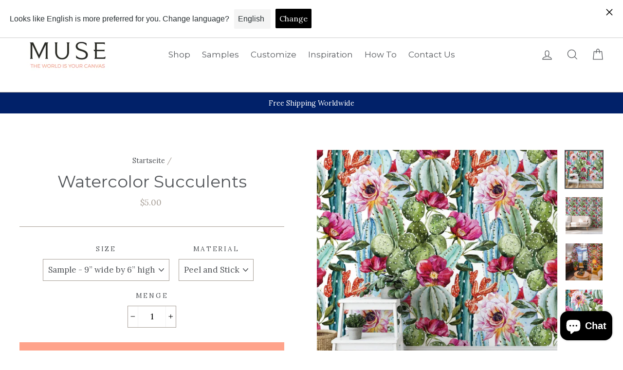

--- FILE ---
content_type: text/html; charset=utf-8
request_url: https://musewallstudio.com/de/products/watercolor-succulents
body_size: 66664
content:
<!doctype html>
<html class="no-js" lang="de">
<head><!-- SEOAnt Speed Up Script --><script>
const AllowUrlArray_SEOAnt = ['cdn.nfcube.com', 'cdnv2.mycustomizer.com'];
const ForbidUrlArray_SEOAnt = [];
window.WhiteUrlArray_SEOAnt = AllowUrlArray_SEOAnt.map(src => new RegExp(src, 'i'));
window.BlackUrlArray_SEOAnt = ForbidUrlArray_SEOAnt.map(src => new RegExp(src, 'i'));
</script>
<script>
// Limit output
class AllowJsPlugin{constructor(e){const attrArr=["default","defer","async"];this.listener=this.handleListener.bind(this,e),this.jsArr=[],this.attribute=attrArr.reduce(((e,t)=>({...e,[t]:[]})),{});const t=this;e.forEach((e=>window.addEventListener(e,t.listener,{passive:!0})))}handleListener(e){const t=this;return e.forEach((e=>window.removeEventListener(e,t.listener))),"complete"===document.readyState?this.handleDOM():document.addEventListener("readystatechange",(e=>{if("complete"===e.target.readyState)return setTimeout(t.handleDOM.bind(t),1)}))}async handleDOM(){this.pauseEvent(),this.pauseJQuery(),this.getScripts(),this.beforeScripts();for(const e of Object.keys(this.attribute))await this.changeScripts(this.attribute[e]);for(const e of["DOMContentLoaded","readystatechange"])await this.requestRedraw(),document.dispatchEvent(new Event("allowJS-"+e));document.lightJSonreadystatechange&&document.lightJSonreadystatechange();for(const e of["DOMContentLoaded","load"])await this.requestRedraw(),window.dispatchEvent(new Event("allowJS-"+e));await this.requestRedraw(),window.lightJSonload&&window.lightJSonload(),await this.requestRedraw(),this.jsArr.forEach((e=>e(window).trigger("allowJS-jquery-load"))),window.dispatchEvent(new Event("allowJS-pageshow")),await this.requestRedraw(),window.lightJSonpageshow&&window.lightJSonpageshow()}async requestRedraw(){return new Promise((e=>requestAnimationFrame(e)))}getScripts(){document.querySelectorAll("script[type=AllowJs]").forEach((e=>{e.hasAttribute("src")?e.hasAttribute("async")&&e.async?this.attribute.async.push(e):e.hasAttribute("defer")&&e.defer?this.attribute.defer.push(e):this.attribute.default.push(e):this.attribute.default.push(e)}))}beforeScripts(){const e=this,t=Object.keys(this.attribute).reduce(((t,n)=>[...t,...e.attribute[n]]),[]),n=document.createDocumentFragment();t.forEach((e=>{const t=e.getAttribute("src");if(!t)return;const s=document.createElement("link");s.href=t,s.rel="preload",s.as="script",n.appendChild(s)})),document.head.appendChild(n)}async changeScripts(e){let t;for(;t=e.shift();)await this.requestRedraw(),new Promise((e=>{const n=document.createElement("script");[...t.attributes].forEach((e=>{"type"!==e.nodeName&&n.setAttribute(e.nodeName,e.nodeValue)})),t.hasAttribute("src")?(n.addEventListener("load",e),n.addEventListener("error",e)):(n.text=t.text,e()),t.parentNode.replaceChild(n,t)}))}pauseEvent(){const e={};[{obj:document,name:"DOMContentLoaded"},{obj:window,name:"DOMContentLoaded"},{obj:window,name:"load"},{obj:window,name:"pageshow"},{obj:document,name:"readystatechange"}].map((t=>function(t,n){function s(n){return e[t].list.indexOf(n)>=0?"allowJS-"+n:n}e[t]||(e[t]={list:[n],add:t.addEventListener,remove:t.removeEventListener},t.addEventListener=(...n)=>{n[0]=s(n[0]),e[t].add.apply(t,n)},t.removeEventListener=(...n)=>{n[0]=s(n[0]),e[t].remove.apply(t,n)})}(t.obj,t.name))),[{obj:document,name:"onreadystatechange"},{obj:window,name:"onpageshow"}].map((e=>function(e,t){let n=e[t];Object.defineProperty(e,t,{get:()=>n||function(){},set:s=>{e["allowJS"+t]=n=s}})}(e.obj,e.name)))}pauseJQuery(){const e=this;let t=window.jQuery;Object.defineProperty(window,"jQuery",{get:()=>t,set(n){if(!n||!n.fn||!e.jsArr.includes(n))return void(t=n);n.fn.ready=n.fn.init.prototype.ready=e=>{e.bind(document)(n)};const s=n.fn.on;n.fn.on=n.fn.init.prototype.on=function(...e){if(window!==this[0])return s.apply(this,e),this;const t=e=>e.split(" ").map((e=>"load"===e||0===e.indexOf("load.")?"allowJS-jquery-load":e)).join(" ");return"string"==typeof e[0]||e[0]instanceof String?(e[0]=t(e[0]),s.apply(this,e),this):("object"==typeof e[0]&&Object.keys(e[0]).forEach((n=>{delete Object.assign(e[0],{[t(n)]:e[0][n]})[n]})),s.apply(this,e),this)},e.jsArr.push(n),t=n}})}}new AllowJsPlugin(["keydown","wheel","mouseenter","mousemove","mouseleave","touchstart","touchmove","touchend"]);
</script>
<script>
"use strict";function SEOAnt_toConsumableArray(t){if(Array.isArray(t)){for(var e=0,r=Array(t.length);e<t.length;e++)r[e]=t[e];return r}return Array.from(t)}function _0x960a(t,e){var r=_0x3840();return(_0x960a=function(t,e){return t-=247,r[t]})(t,e)}function _0x3840(){var t=["defineProperties","application/javascript","preventDefault","4990555yeBSbh","addEventListener","set","setAttribute","bind","getAttribute","parentElement","WhiteUrlArray_SEOAnt","listener","toString","toLowerCase","every","touchend","SEOAnt scripts can't be lazy loaded","keydown","touchstart","removeChild","length","58IusxNw","BlackUrlArray_SEOAnt","observe","name","value","documentElement","wheel","warn","whitelist","map","tagName","402345HpbWDN","getOwnPropertyDescriptor","head","type","touchmove","removeEventListener","8160iwggKQ","call","beforescriptexecute","some","string","options","push","appendChild","blacklisted","querySelectorAll","5339295FeRgGa","4OtFDAr","filter","57211uwpiMx","nodeType","createElement","src","13296210cxmbJp",'script[type="',"1744290Faeint","test","forEach","script","blacklist","attributes","get","$&","744DdtCNR"];return(_0x3840=function(){return t})()}var _extends=Object.assign||function(t){for(var e=1;e<arguments.length;e++){var r=arguments[e];for(var n in r)Object.prototype.hasOwnProperty.call(r,n)&&(t[n]=r[n])}return t},_slicedToArray=function(){function t(t,e){var r=[],n=!0,o=!1,i=void 0;try{for(var a,c=t[Symbol.iterator]();!(n=(a=c.next()).done)&&(r.push(a.value),!e||r.length!==e);n=!0);}catch(t){o=!0,i=t}finally{try{!n&&c.return&&c.return()}finally{if(o)throw i}}return r}return function(e,r){if(Array.isArray(e))return e;if(Symbol.iterator in Object(e))return t(e,r);throw new TypeError("Invalid attempt to destructure non-iterable instance")}}(),_typeof="function"==typeof Symbol&&"symbol"==typeof Symbol.iterator?function(t){return typeof t}:function(t){return t&&"function"==typeof Symbol&&t.constructor===Symbol&&t!==Symbol.prototype?"symbol":typeof t};(function(t,e){for(var r=_0x960a,n=t();[];)try{if(531094===parseInt(r(306))/1+-parseInt(r(295))/2*(parseInt(r(312))/3)+-parseInt(r(257))/4*(parseInt(r(277))/5)+-parseInt(r(265))/6+-parseInt(r(259))/7*(-parseInt(r(273))/8)+-parseInt(r(256))/9+parseInt(r(263))/10)break;n.push(n.shift())}catch(t){n.push(n.shift())}})(_0x3840),function(){var t=_0x960a,e="javascript/blocked",r={blacklist:window[t(296)],whitelist:window[t(284)]},n={blacklisted:[]},o=function(n,o){return n&&(!o||o!==e)&&(!r.blacklist||r[t(269)][t(249)](function(e){return e[t(266)](n)}))&&(!r[t(303)]||r.whitelist[t(288)](function(e){return!e[t(266)](n)}))},i=function(e){var n=t,o=e[n(282)](n(262));return r[n(269)]&&r.blacklist[n(288)](function(t){return!t.test(o)})||r[n(303)]&&r.whitelist[n(249)](function(t){return t[n(266)](o)})},a=new MutationObserver(function(r){for(var i=t,a=0;a<r[i(294)];a++)for(var c=r[a].addedNodes,u=0;u<c.length;u++)!function(t){var r=c[t];if(1===r[i(260)]&&"SCRIPT"===r[i(305)]){var a=r[i(262)],u=r[i(309)];if(o(a,u)){n.blacklisted[i(252)]([r,r.type]),r[i(309)]=e;var s=function t(n){var o=i;r[o(282)](o(309))===e&&n[o(276)](),r[o(311)](o(248),t)};r[i(278)](i(248),s),r[i(283)]&&r[i(283)][i(293)](r)}}}(u)});a[t(297)](document[t(300)],{childList:!![],subtree:!![]});var c=/[|\{}()\[\]^$+*?.]/g,u=function(){for(var o=arguments.length,u=Array(o),s=0;s<o;s++)u[s]=arguments[s];var l=t;u[l(294)]<1?(r[l(269)]=[],r[l(303)]=[]):(r.blacklist&&(r[l(269)]=r.blacklist[l(258)](function(t){return u[l(288)](function(e){var r=l;return(void 0===e?"undefined":_typeof(e))===r(250)?!t.test(e):e instanceof RegExp?t.toString()!==e.toString():void 0})})),r[l(303)]&&(r[l(303)]=[].concat(SEOAnt_toConsumableArray(r[l(303)]),SEOAnt_toConsumableArray(u.map(function(t){var e=l;if("string"==typeof t){var n=t.replace(c,e(272)),o=".*"+n+".*";if(r[e(303)][e(288)](function(t){return t[e(286)]()!==o[e(286)]()}))return new RegExp(o)}else if(t instanceof RegExp&&r[e(303)][e(288)](function(r){return r[e(286)]()!==t.toString()}))return t;return null})[l(258)](Boolean)))));for(var f=document[l(255)](l(264)+e+'"]'),p=0;p<f[l(294)];p++){var y=f[p];i(y)&&(n[l(254)][l(252)]([y,l(275)]),y[l(283)][l(293)](y))}var v=0;[].concat(SEOAnt_toConsumableArray(n[l(254)]))[l(267)](function(t,e){var r=_slicedToArray(t,2),o=r[0],a=r[1],c=l;if(i(o)){for(var u=document.createElement("script"),s=0;s<o.attributes.length;s++){var f=o[c(270)][s];f[c(298)]!==c(262)&&f.name!==c(309)&&u.setAttribute(f.name,o.attributes[s][c(299)])}u[c(280)](c(262),o[c(262)]),u.setAttribute("type",a||c(275)),document[c(308)][c(253)](u),n[c(254)].splice(e-v,1),v++}}),r[l(269)]&&r.blacklist.length<1&&a.disconnect()},s=document.createElement,l={src:Object[t(307)](HTMLScriptElement.prototype,t(262)),type:Object[t(307)](HTMLScriptElement.prototype,t(309))};document[t(261)]=function(){for(var r=t,n=arguments.length,i=Array(n),a=0;a<n;a++)i[a]=arguments[a];if(i[0][r(287)]()!==r(268))return s[r(281)](document).apply(void 0,i);var c=s.bind(document).apply(void 0,i);try{Object[r(274)](c,{src:_extends({},l[r(262)],{set:function(t){var n=r;o(t,c[n(309)])&&l.type[n(279)][n(247)](this,e),l[n(262)][n(279)].call(this,t)}}),type:_extends({},l[r(309)],{get:function(){var t=r,n=l[t(309)][t(271)][t(247)](this);return n===e||o(this[t(262)],n)?null:n},set:function(t){var n=r,i=o(c[n(262)],c[n(309)])?e:t;l.type[n(279)][n(247)](this,i)}})}),c.setAttribute=function(t,e){var n=r;t===n(309)||t===n(262)?c[t]=e:HTMLScriptElement.prototype[n(280)][n(247)](c,t,e)}}catch(t){console[r(302)](r(290),t)}return c},[t(291),"mousemove",t(289),t(310),t(292),t(301)][t(304)](function(t){return{type:t,listener:function(){return u()},options:{passive:!![]}}}).forEach(function(e){var r=t;document[r(278)](e[r(309)],e[r(285)],e[r(251)])})}();
</script>
<!-- /SEOAnt Speed Up Script -->

<!-- Hyperspeed:281754 -->
<!-- hs-shared_id:97f47171 -->



<script>window.HS_JS_OVERRIDES = [{"load_method":"ON_ACTION","match":"static.klaviyo.com"},{"load_method":"ON_ACTION","match":"codeblackbelt"},{"load_method":"ON_ACTION","match":"chatra"},{"load_method":"ON_ACTION","match":"gorgias"},{"load_method":"ON_ACTION","match":"zdassets"},{"load_method":"ON_ACTION","match":"omappapi"},{"load_method":"ON_ACTION","match":"foursixty"},{"load_method":"ON_ACTION","match":"shopifycloud\/shopify\/assets\/shopify_pay"},{"load_method":"ON_ACTION","match":"shopifycloud\/shopify\/assets\/storefront\/features"},{"load_method":"ON_ACTION","match":"shopifycloud\/shopify\/assets\/storefront\/load_feature"},{"load_method":"ON_ACTION","match":"shopifycloud\/storefront-recaptch"},{"load_method":"ON_ACTION","match":"extensions\/21d5878d-45d8-4bb8-bd9c-3eed522cb42d\/inbox-589\/assets\/inbox-chat-loader.js"},{"load_method":"ON_ACTION","match":"extensions\/67165ca4-5a88-411e-943b-a44920c1b758\/pagefly-page-builder-44\/assets\/main.js"}];</script>
<script>!function(e,t){if("object"==typeof exports&&"object"==typeof module)module.exports=t();else if("function"==typeof define&&define.amd)define([],t);else{var n=t();for(var r in n)("object"==typeof exports?exports:e)[r]=n[r]}}(self,(()=>(()=>{"use strict";var e={};(e=>{"undefined"!=typeof Symbol&&Symbol.toStringTag&&Object.defineProperty(e,Symbol.toStringTag,{value:"Module"}),Object.defineProperty(e,"__esModule",{value:!0})})(e);const t="hyperscript/defer-load",n="ON_ACTION",r=window.HS_JS_OVERRIDES||[];function o(e,t){const n=!e||"string"!=typeof e,o=t&&t.hasAttribute("hs-ignore");if(!t&&n||o)return null;{const n=r.find((n=>e&&e.includes(n.match)||t&&t.innerHTML&&t.innerHTML.includes(n.match)&&!t.innerHTML.includes("asyncLoad")));return n?function(e,t){let n=t;if(e.cdn){n=`https://cdn.hyperspeed.me/script/${t.replace(/^(http:\/\/|https:\/\/|\/\/)/,"")}`}return{load_method:e.load_method||"default",src:n}}(n,e):null}}window.HS_LOAD_ON_ACTION_SCRIPTS=window.HS_LOAD_ON_ACTION_SCRIPTS||[];const c=document.createElement,s={src:Object.getOwnPropertyDescriptor(HTMLScriptElement.prototype,"src"),type:Object.getOwnPropertyDescriptor(HTMLScriptElement.prototype,"type")};function i(e,n){window.HS_LOAD_ON_ACTION_SCRIPTS.push([e,n]),e.type=t;const r=function(n){e.getAttribute("type")===t&&n.preventDefault(),e.removeEventListener("beforescriptexecute",r)};e.addEventListener("beforescriptexecute",r)}return document.createElement=function(...e){if("script"!==e[0].toLowerCase()||window.hsUnblocked)return c.bind(document)(...e);const r=c.bind(document)(...e);try{Object.defineProperties(r,{src:{...s.src,set(e){const r=o(e,null),c=r&&r.load_method===n,i=r?r.src:e;c&&s.type.set.call(this,t),s.src.set.call(this,i)}},type:{...s.type,set(e){const c=o(r.src,null);c&&c.load_method===n?s.type.set.call(this,t):s.type.set.call(this,e)}}}),r.setAttribute=function(e,t){"type"===e||"src"===e?r[e]=t:HTMLScriptElement.prototype.setAttribute.call(r,e,t)}}catch(e){console.warn("HyperScripts: unable to prevent script execution for script src ",r.src,".\n",'A likely cause would be because you are using a third-party browser extension that monkey patches the "document.createElement" function.')}return r},window.hsScriptObserver=new MutationObserver((e=>{for(let r=0;r<e.length;r++){const{addedNodes:c}=e[r];for(let e=0;e<c.length;e++){const r=c[e];if(1===r.nodeType&&"SCRIPT"===r.tagName)if(r.type===t)i(r,null);else{const e=o(r.src,r);e&&e.load_method===n&&i(r,r.type===t?null:r.type)}}}})),window.hsScriptObserver.observe(document.documentElement,{childList:!0,subtree:!0}),e})()));</script>


<!-- Third party app optimization -->
<!-- Is an app not updating? Just click Rebuild Cache in Hyperspeed. -->
<!-- Or, stop deferring the app by clicking View Details on App Optimization in your Theme Optimization settings. -->
<script hs-ignore>(function(){var hsUrls=[{"load_method":"ASYNC","original_url":"\/\/cdn.shopify.com\/proxy\/73f8344965e9b15c2d3f8f8f9916107236a6bedfceea4a803f5582ba9d820942\/bingshoppingtool-t2app-prod.trafficmanager.net\/uet\/tracking_script?shop=muse-wall-studio.myshopify.com\u0026sp-cache-control=cHVibGljLCBtYXgtYWdlPTkwMA","pages":["HOME","COLLECTIONS","PRODUCT","CART","OTHER"]},{"load_method":"ON_ACTION","original_url":"https:\/\/cdn-stamped-io.azureedge.net\/files\/widget.min.js?shop=muse-wall-studio.myshopify.com","pages":["HOME","COLLECTIONS","PRODUCT","CART","OTHER"]},{"load_method":"ON_ACTION","original_url":"https:\/\/assets1.adroll.com\/shopify\/latest\/j\/shopify_rolling_bootstrap_v2.js?adroll_adv_id=H6ZLEESGEFDNXCMGM3DOI6\u0026adroll_pix_id=HJBAFM2VU5ENBLVY4LS7T4\u0026shop=muse-wall-studio.myshopify.com","pages":["HOME","COLLECTIONS","PRODUCT","CART","OTHER"]},{"load_method":"ON_ACTION","original_url":"https:\/\/static.klaviyo.com\/onsite\/js\/klaviyo.js?company_id=QfxtMi\u0026shop=muse-wall-studio.myshopify.com","pages":["HOME","COLLECTIONS","PRODUCT","CART","OTHER"]},{"load_method":"ON_ACTION","original_url":"https:\/\/static.klaviyo.com\/onsite\/js\/klaviyo.js?company_id=MsDgEu\u0026shop=muse-wall-studio.myshopify.com","pages":["HOME","COLLECTIONS","PRODUCT","CART","OTHER"]},{"load_method":"ON_ACTION","original_url":"https:\/\/cdn.langshop.app\/buckets\/app\/libs\/storefront\/sdk.js?release=v2.14.3\u0026proxy_prefix=\/apps\/langshop\u0026shop=muse-wall-studio.myshopify.com","pages":["HOME","COLLECTIONS","PRODUCT","CART","OTHER"]},{"load_method":"ASYNC","original_url":"https:\/\/geolocation-recommendations.shopifyapps.com\/locale_bar\/script.js?shop=muse-wall-studio.myshopify.com","pages":["HOME","COLLECTIONS","PRODUCT","CART","OTHER"]},{"load_method":"ASYNC","original_url":"https:\/\/cdn.nfcube.com\/instafeed-869d43f0b8a57626d83593928c724948.js?shop=muse-wall-studio.myshopify.com","pages":["HOME","COLLECTIONS","PRODUCT","CART","OTHER"]},{"load_method":"ON_ACTION","original_url":"https:\/\/cdn.schemaapp.com\/javascript\/shopify\/schemaFilter.js?shop=muse-wall-studio.myshopify.com","pages":["HOME","COLLECTIONS","PRODUCT","CART","OTHER"]},{"load_method":"ASYNC","original_url":"https:\/\/easygdpr.b-cdn.net\/v\/1553540745\/gdpr.min.js?shop=muse-wall-studio.myshopify.com","pages":["HOME","COLLECTIONS","PRODUCT","CART","OTHER"]},{"load_method":"ASYNC","original_url":"https:\/\/geolocation-recommendations.shopifyapps.com\/selectors\/script.js?shop=muse-wall-studio.myshopify.com","pages":["HOME","COLLECTIONS","PRODUCT","CART","OTHER"]}];var insertBeforeBackup=Node.prototype.insertBefore;var currentPageType=getPageType();function getPageType(){var currentPage="product";if(currentPage==='index'){return'HOME';}else if(currentPage==='collection'){return'COLLECTIONS';}else if(currentPage==='product'){return'PRODUCT';}else if(currentPage==='cart'){return'CART';}else{return'OTHER';}}
function isWhitelistedPage(script){return script.pages.includes(currentPageType);}
function getCachedScriptUrl(url){var result=(hsUrls||[]).find(function(el){var compareUrl=el.original_url;if(url.substring(0,6)==="https:"&&el.original_url.substring(0,2)==="//"){compareUrl="https:"+el.original_url;}
return url==compareUrl;});return result;}
function loadScript(scriptInfo){if(isWhitelistedPage(scriptInfo)){var s=document.createElement('script');s.type='text/javascript';s.async=true;s.src=scriptInfo.original_url;var x=document.getElementsByTagName('script')[0];insertBeforeBackup.apply(x.parentNode,[s,x]);}}
var userEvents={touch:["touchmove","touchend"],mouse:["mousemove","click","keydown","scroll"]};function isTouch(){var touchIdentifiers=" -webkit- -moz- -o- -ms- ".split(" ");if("ontouchstart"in window||window.DocumentTouch&&document instanceof DocumentTouch){return true;}
var query=["(",touchIdentifiers.join("touch-enabled),("),"hsterminal",")"].join("");return window.matchMedia(query).matches;}
var actionEvents=isTouch()?userEvents.touch:userEvents.mouse;function loadOnUserAction(){(hsUrls||[]).filter(function(url){return url.load_method==='ON_ACTION';}).forEach(function(scriptInfo){loadScript(scriptInfo)})
actionEvents.forEach(function(userEvent){document.removeEventListener(userEvent,loadOnUserAction);});}
Node.prototype.insertBefore=function(newNode,refNode){if(newNode.type!=="text/javascript"&&newNode.type!=="application/javascript"&&newNode.type!=="application/ecmascript"){return insertBeforeBackup.apply(this,arguments);}
var scriptInfo=getCachedScriptUrl(newNode.src);if(!scriptInfo){return insertBeforeBackup.apply(this,arguments);}
if(isWhitelistedPage(scriptInfo)&&scriptInfo.load_method!=='ON_ACTION'){var s=document.createElement('script');s.type='text/javascript';s.async=true;s.src=scriptInfo.original_url;insertBeforeBackup.apply(this,[s,refNode]);}}
actionEvents.forEach(function(userEvent){document.addEventListener(userEvent,loadOnUserAction);});})();</script>

<!-- instant.load -->
<script defer src="//musewallstudio.com/cdn/shop/t/14/assets/hs-instantload.min.js?v=106803949153345037901719740462"></script>

<!-- defer JS until action -->
<script async src="//musewallstudio.com/cdn/shop/t/14/assets/hs-script-loader.min.js?v=24912448706018637961719740462"></script>
<!-- Preload LCP Product Image -->



<style id='hs-critical-css'>@font-face{font-family:stamped-font;font-display:swap;src:url(https://cdn1.stamped.io/fonts/stamped-font.eot?rkevfi);src:url(https://cdn1.stamped.io/fonts/stamped-font.eot?rkevfi#iefix) format('embedded-opentype'),url(https://cdn1.stamped.io/fonts/stamped-font.ttf?rkevfi) format('truetype'),url(https://cdn1.stamped.io/fonts/stamped-font.woff?rkevfi) format('woff'),url(https://cdn1.stamped.io/fonts/stamped-font.svg?rkevfi#stamped-font) format('svg');font-weight:400;font-style:normal}.stamped-pagination li.page{display:inline-block;padding:initial;margin:auto}@media only screen and (max-width:480px){.stamped-hide-mobile{display:none!important}.stamped-pagination a{padding:9px;font-size:17px}}.stamped-form-actions:after,.stamped-form-contact-email:after,.stamped-form-contact-location:after,.stamped-form-contact-name:after,.stamped-form-contact:after,.stamped-form-review-body:after,.stamped-form-review-rating,.stamped-form-review-rating:after,.stamped-form-review-title:after,.stamped-form-review:after,.stamped-header-title:after{clear:both}.fa,.stamped-fa{display:inline-block;font-style:normal}[class*=" stamped-fa-"]:before{font-family:stamped-font,FontAwesome,"Font Awesome 5 Pro","Font Awesome 5 Brands";font-style:normal;font-weight:400;speak:none;text-decoration:inherit;width:1em;margin-right:.2em;text-align:center;font-variant:normal;text-transform:none;line-height:1em}.stamped-fa-star-o:before{content:'\f006'}.stamped-fa-camera:before{content:'\e805'}.stamped-fa-search:before{content:"\e900"}.stamped-fa-twitter:before{content:'\f099'}.stamped-fa-facebook:before{content:'\f09a'}.fa-spinner:before{content:'\f110'}.stamped-fa-params:before{content:"\e901"}.stamped-form-actions:after,.stamped-form-actions:before,.stamped-form-contact-email:after,.stamped-form-contact-email:before,.stamped-form-contact-location:after,.stamped-form-contact-location:before,.stamped-form-contact-name:after,.stamped-form-contact-name:before,.stamped-form-contact:after,.stamped-form-contact:before,.stamped-form-review-body:after,.stamped-form-review-body:before,.stamped-form-review-rating:after,.stamped-form-review-rating:before,.stamped-form-review-title:after,.stamped-form-review-title:before,.stamped-form-review:after,.stamped-form-review:before,.stamped-header-title:after,.stamped-header-title:before{content:" ";display:table}.stamped-fa-star-o{color:#ffd200;padding:0}.stamped-fa-star-o:before{font-size:18px;margin-right:-1px}.stamped-form-review-rating .stamped-fa-star-o:before{font-size:23px}.stamped-fa-star-o:before{font-family:stamped-font,FontAwesome!important}.stamped-starrating a{text-decoration:none!important;color:gold}.stamped-pagination .first,.stamped-pagination .last,.stamped-summary-photos-container .stamped-photos-carousel-btn-left,.stamped-summary-photos-container .stamped-photos-carousel-btn-right{display:none!important}.stamped-header-title{font-size:24px;margin:0 0 30px;width:100%}.stamped-container .stamped-review-product,.stamped-container .stamped-review-variant,.stamped-form-contact-location,.stamped-review-footer .stamped-share-links,.stamped-review-recommend:not([data-is-recommend=true]),.stamped-reviews .stamped-review-options:empty,.stamped-reviews-filter-label,div[data-widget-style*=standard] .stamped-form-title,div[data-widget-style*=standard] .stamped-header-title{display:none}.stamped-tab-container{position:relative;font-size:14px}div.stamped-container ul.stamped-tabs,div.stamped-container ul.stamped-tabs li{max-height:45px;margin-bottom:0;margin-left:0}.stamped-container ul.stamped-tabs{padding:0;border-bottom:1px solid #eee;margin:0!important}.stamped-container ul.stamped-tabs li{display:inline-block;height:100%;width:auto!important;margin-right:15px;padding:6px 10px 10px;color:#000;font-size:14px;box-sizing:border-box}.stamped-container ul.stamped-tabs li.active{font-weight:700;border-bottom:3px solid #000}li#tab-questions[data-count][data-new-tab]:after,li#tab-reviews[data-count]:after{content:'' attr(data-count);background:#f8f9fa;padding:2px 5px;margin-left:10px}.stamped-file-uploader{vertical-align:bottom}.stamped-file-holder{float:left;margin-top:15px}.stamped-file-uploader label[for=stamped-file-uploader-input],div[data-widget-style*=standard] .new-review-form,div[data-widget-style*=standard] .stamped-content form{margin:0!important}.stamped-file-uploader label[for=stamped-file-uploader-input]>span{margin-right:5px;border-radius:0;padding:9px 20px}.stamped-file-uploader-btn{border-radius:0!important;color:#000}.stamped-file-uploader-btn-label2:before{content:' Add Photos'}.stamped-summary-actions-clear,.stamped-summary-actions-mobile-filter,.stamped-summary-actions-newquestion{font-size:13px;text-decoration:none;text-align:center;width:auto;line-height:30px;background:0 0;color:#000;border:1px solid #ccd6e0;padding:3px 20px;border-radius:3px;font-weight:700;box-shadow:2px 3px 5px 0 #8888886b!important}.stamped-summary-actions-clear{display:inline-block;margin-right:3px!important;margin-top:15px;font-size:12px}.stamped-summary-actions-clear:before{content:'× ';font-size:18px;vertical-align:bottom}.stamped-summary-actions-newquestion{float:right;margin:0 0 0 15px}.stamped-summary-actions-newquestion:before{font-family:stamped-font,FontAwesome;font-style:normal;font-weight:400;text-decoration:inherit;padding-right:8px;display:inline-block}.stamped-summary-actions-newquestion:before{content:"\f0e6 "}.stamped-photos-title{font-size:13px;line-height:10px;display:none}.stamped-form-review-recommend input{height:auto}.stamped-reviews-filter-label{margin-top:20px;font-weight:700;font-size:13px}.stamped-photos-carousel-btn-left,.stamped-photos-carousel-btn-right{position:absolute;top:50%;vertical-align:middle;margin-top:-10px;height:20px;text-align:right}.stamped-photos-carousel-btn-left{left:-16px}.stamped-photos-carousel-btn-right{right:-18px}.new-review-form,.stamped-content form{display:block;margin:25px 0 0;padding:25px 0 0}.stamped-form-title{font-size:16px;line-height:24px;margin-top:0}.stamped-form-actions,.stamped-form-contact,.stamped-form-custom-questions,.stamped-form-review{padding:0;border:0;margin:0}.stamped-form-actions{text-align:right;margin-bottom:30px}.stamped-form-review-rating{overflow:hidden;margin-bottom:15px}.stamped-form-review-rating input{display:table;height:5px!important;width:5px!important;font-size:1px!important;line-height:5px!important;-webkit-appearance:none}.stamped-form-review-rating a{text-decoration:none!important;display:inline-block!important;float:left!important}.stamped-form-label{font-size:14px;line-height:20px;color:#000}.stamped-form-input{margin:0;font-family:inherit!important;font-style:normal}.stamped-form-label+.stamped-form-input{font-weight:400;margin:0 0 10px;display:block;width:100%!important;min-height:30px;line-height:30px}input.stamped-form-input{height:35px}input.stamped-form-input-email,input.stamped-form-input-text,textarea.stamped-form-input-textarea{-webkit-box-sizing:border-box;-moz-box-sizing:border-box;box-sizing:border-box;width:100%!important;height:auto;max-width:100%;margin:0;padding:5px;border:1px solid #d7d7d7}input.stamped-form-input-email,input.stamped-form-input-text{padding:0 8px}.stamped-form-input-textarea{resize:vertical}.stamped-button,.stamped-button-primary{width:auto;height:auto!important;margin:0;min-height:1em}.stamped-button-primary{float:initial;border:1px solid;padding:5px 10px;margin-left:10px;min-height:30px;text-decoration:none;background:#000;color:#fff}#stamped-button-submit,input.stamped-button.stamped-button-primary.button.button-primary.btn.btn-primary{background:#000;color:#fff;width:auto;padding:10px 20px}.stamped-form-review-recommend{margin-left:1px}.stamped-form-review-recommend-label{margin-bottom:10px}.stamped-form-review-recommend label{margin-right:20px}.stamped-share-links a{text-decoration:none}.stamped-messages .stamped-thank-you{width:100%;text-align:center;padding:30px 0;border:1px solid #eee;display:none;margin-top:23px}.stamped-messages .stamped-thank-you p:first-child{font-size:1.3em;margin:auto}.stamped-messages .stamped-share-links{margin-top:20px}.stamped-messages .stamped-share-links a{text-decoration:none;padding:7px 20px;color:#000;border:1px solid #ccc;background:#eee;margin-right:10px}.stamped-messages .stamped-share-links a i{margin-right:10px}.stamped-review-footer a{text-decoration:none;Border:none!important}.stamped-pagination a{padding:10px;text-decoration:none;font-size:15px}.stamped-pagination a:not(.link):not(.btn){border:none}.stamped-pagination li{float:none;list-style:none;font-size:14px;width:auto;margin:0;padding:0}.stamped-pagination .last{display:inline-block;margin-top:0;margin-left:10px}.stamped-pagination .first{display:inline-block;margin-top:0;margin-right:10px}.stamped-sort-select{float:right;margin:auto 1px 15px auto;max-width:initial;padding:0 0 0 12px;border-radius:3px;color:#333;position:initial;height:35px;min-height:35px;background-position:right -1px center;background-image:url(https://cdn.stamped.io/cdn/images/icon-arrow-down-bg.svg)!important;background-repeat:no-repeat;background-color:#fff;background-size:initial;line-height:1.25;text-indent:.01px;text-overflow:'';border:1px solid #ccd6e0!important;bottom:12px;-webkit-appearance:none;-moz-appearance:none;appearance:none;z-index:2;font-size:11px;font-weight:400;width:auto;min-width:170px}#stamped-sort-select2{background-position:right -1px center;background-image:url(https://cdn.stamped.io/cdn/images/icon-arrow-down-bg.svg)!important;border:1px solid #ccd6e0!important;-webkit-appearance:none;-moz-appearance:none;width:auto;color:#333;position:initial;min-height:35px;line-height:1.25;text-indent:.01px;text-overflow:'';bottom:12px;z-index:2;font-weight:400;background-color:#fff;background-repeat:no-repeat;height:35px;background-size:initial!important;padding:0 12px!important;appearance:none;border-radius:3px;font-size:12px}#stamped-sort-select2{background-size:initial;padding-right:0;padding-left:12px;appearance:none;border-radius:3px;font-size:11px;min-width:170px;margin-bottom:15px}.stamped-reviews-search-text{color:#000;margin:15px 0 0;max-width:435px;position:relative}.stamped-reviews-search-text .stamped-reviews-search-icon.stamped-fa.stamped-fa-search{position:absolute;top:calc(50% - 11px);left:6px;line-height:0;font-size:20px}.stamped-reviews-search-text .stamped-reviews-search-clear{position:absolute;right:10px;top:calc(50% - 12px);color:#000;font-size:20px;line-height:20px;font-family:verdana}.stamped-reviews-search-text input.stamped-reviews-search-input{color:#333;position:initial;height:35px;min-height:35px;background-color:#fff;line-height:1.25;text-indent:.01px;text-overflow:'';border:1px solid #ccd6e0!important;bottom:12px;-webkit-appearance:none;-moz-appearance:none;appearance:none;z-index:2;border-radius:3px;font-size:14px;font-weight:400;width:99%;padding-left:27px;padding-right:50px;box-sizing:border-box}@media only screen and (max-width:480px){.stamped-header-title{text-align:center}#stamped-sort-select2{font-size:12px;height:32px;min-height:30px;min-width:100%;max-width:100%;padding-right:50px}.stamped-summary-actions-clear{font-size:13px}.stamped-reviews-search-text input.stamped-reviews-search-input{font-size:16px}.stamped-photos-carousel-btn-left{left:-20px!important}.stamped-summary-actions-newquestion{width:99%;display:inline-block;float:none;margin:0 3px 10px 0;font-size:13px;box-sizing:border-box;line-height:30px}.stamped-summary-actions-newquestion{margin-left:0}.stamped-messages .stamped-share-links a{display:block}.stamped-pagination .first,.stamped-pagination .last{top:30px}.stamped-sort-select{width:150px;max-width:150px!important}ul.stamped-tabs li{font-size:13px!important;color:#000}.stamped-pagination a{padding:9px;font-size:17px}}@media (min-width:768px){.stamped-form-contact-email,.stamped-form-contact-location,.stamped-form-contact-name{float:left;width:32.33333%;max-width:300px;position:relative;min-height:1px;padding-right:15px}.stamped-form-contact-location{padding-right:0}}.stamped-empty-state{margin-top:50px}div[data-widget-style*=standard] .stamped-tab-container{position:relative;font-size:14px;height:45px}div[data-widget-style*=standard] .stamped-tab-container ul.stamped-tabs{height:45px;padding:0!important;margin-bottom:0}.stamped-container[data-widget-show-upload=true] .stamped-file-uploader{display:inline-block!important;vertical-align:middle!important}.stamped-container select{outline:0}@media only screen and (max-width:480px),only screen and (max-device-width:480px){.stamped-file-uploader label[for=stamped-file-uploader-input]>span{border:1px solid #333;padding:6px 10px;font-size:13px;border-radius:.3em;width:100%;display:block;text-align:center}input.stamped-button.stamped-button-primary.button.button-primary.btn.btn-primary{margin:10px 0 0}}*,:after,:before,input{box-sizing:border-box}body,html{padding:0;margin:0}header,main,nav{display:block}input[type=search]::-webkit-search-cancel-button,input[type=search]::-webkit-search-decoration{-webkit-appearance:none}.grid{list-style:none;padding:0;margin:0 0 0 -22px}.grid:after{content:"";display:table;clear:both}.grid__item{float:left;padding-left:22px;width:100%;min-height:1px}.grid--center{text-align:center}.grid--center .grid__item{float:none;display:inline-block;vertical-align:top;text-align:left}.one-half{width:50%}.hide{display:none!important}.text-left{text-align:left!important}.text-center{text-align:center!important}@media only screen and (max-width:767px){.grid{margin-left:-17px}.grid__item{padding-left:17px}.small--hide{display:none!important}}@media only screen and (min-width:768px){.medium-up--one-half{width:50%}.medium-up--one-fifth{width:20%}.medium-up--hide{display:none!important}}.icon__fallback-text,.visually-hidden{clip:rect(0 0 0 0);clip:rect(0,0,0,0);overflow:hidden;position:absolute;height:1px;width:1px}html{-ms-touch-action:manipulation;touch-action:manipulation}body,html{background-color:#fff;color:#53565a}.page-width{max-width:1500px;margin:0 auto;padding:0 17px}@media only screen and (min-width:768px){.page-width{padding:0 40px}}.page-content{padding-top:25.5px;padding-bottom:25.5px}.main-content{display:block;min-height:300px}.hr--medium,hr{height:1px;border:0;border-top:1px solid #a59c94}.hr--medium{margin:25px auto}body,button,input,select,textarea{font-size:14.45px;font-family:Lora,serif;letter-spacing:0;line-height:1.6;-webkit-font-smoothing:antialiased;-webkit-text-size-adjust:100%;text-rendering:optimizeSpeed}@media only screen and (min-width:768px){.page-content{padding-top:75px;padding-bottom:75px}.main-content{min-height:700px}.hr--medium{margin:35px auto}body,button,input,select,textarea{font-size:17px}}body{font-weight:400}p{margin:0 0 15px}strong{font-weight:700}label:not(.variant__button-label){text-transform:uppercase;letter-spacing:.2em;font-size:.8em}label{display:block;margin-bottom:10px}.h1,.h2,.h4,.h5,h1{display:block;margin:0 0 7.5px}@media only screen and (min-width:768px){.h1,.h2,.h4,.h5,h1{margin:0 0 15px}}.h1 a,.h5 a{text-decoration:none;font-weight:inherit}.h1,.h2,h1{font-family:Montserrat,sans-serif;font-weight:400;letter-spacing:0;line-height:1.3}.h1,h1{font-size:2.35294em}.h2{font-size:2.02353em}.h4{text-transform:uppercase;letter-spacing:.2em;font-size:.8em}.h5{text-transform:uppercase;letter-spacing:.2em;font-size:.8em;margin-bottom:5px}ul{margin:0 0 15px 30px;padding:0;text-rendering:optimizeLegibility}ul ul{margin:4px 0 5px 20px}li{margin-bottom:.25em}.inline-list{padding:0;margin:0}.inline-list li{display:inline-block;margin-bottom:0;vertical-align:middle}.text-link,a{color:#53565a;text-decoration:none;background:0 0}.text-link{display:inline;border:0;background:0 0;padding:0;margin:0}button{overflow:visible}.btn{line-height:1.42;text-decoration:none;text-align:center;white-space:normal;font-size:13px;font-weight:700;text-transform:uppercase;letter-spacing:.2em;display:inline-block;padding:11px 20px;margin:0;width:auto;min-width:90px;vertical-align:middle;border:1px solid transparent;-webkit-appearance:none;-moz-appearance:none;border-radius:0;color:#fff;background:#ffa38b}@media only screen and (max-width:767px){.btn{padding:9px 17px;font-size:11px}}.btn:not(.btn--secondary):not(.btn--tertiary):not(.btn--inverse){position:relative;overflow:hidden}.btn:not(.btn--secondary):not(.btn--tertiary):not(.btn--inverse):after{content:"";position:absolute;top:0;left:150%;width:200%;height:100%;-webkit-transform:skewX(-20deg);transform:skew(-20deg);background-image:linear-gradient(to right,transparent,rgba(255,255,255,.25),transparent)}.btn--full{width:100%;padding:13px 20px}.collapsible-trigger-btn{text-align:left;text-align:center;text-transform:uppercase;letter-spacing:.2em;font-size:.8em;display:block;width:100%;padding:17.14286px 0}@media only screen and (max-width:767px){.collapsible-trigger-btn{padding:15px 0}}img{border:0}svg:not(:root){overflow:hidden}iframe,img{max-width:100%}img[data-sizes=auto]{display:block;width:100%}.lazyload{opacity:0}.lazyloaded{opacity:1}.video-wrapper{position:relative;overflow:hidden;max-width:100%;padding-bottom:56.25%;height:0;height:auto}.video-wrapper--modal{width:1000px}form{margin:0}button,input,textarea{-webkit-appearance:none;-moz-appearance:none}button{background:0 0;border:none;display:inline-block}fieldset{border:1px solid #a59c94;padding:15px}legend{border:0;padding:0}input,select,textarea{border:1px solid #a59c94;max-width:100%;padding:8px 10px;border-radius:0}textarea{min-height:100px}input[type=radio]{margin:0 10px 0 0;padding:0;width:auto}input[type=radio]{-webkit-appearance:radio;-moz-appearance:radio}select{-webkit-appearance:none;-moz-appearance:none;appearance:none;background-position:right center;background-image:url(//musewallstudio.com/cdn/shop/t/10/assets/ico-select.svg);background-repeat:no-repeat;background-position:right 10px center;background-color:transparent;background-size:11px;padding-right:28px;text-indent:.01px;text-overflow:"";color:inherit}option{color:#000;background-color:#fff}select::-ms-expand{display:none}.form-vertical input{display:block;margin-bottom:30px}.icon{display:inline-block;width:20px;height:20px;vertical-align:middle;fill:currentColor}svg.icon:not(.icon--full-color) g,svg.icon:not(.icon--full-color) path{fill:inherit;stroke:inherit}.icon-bag g,.icon-bag path,.icon-chevron-down path,.icon-close path,.icon-hamburger path,.icon-search path,.icon-user path{fill:none!important;stroke-width:3px;stroke:currentColor!important;stroke-linecap:miter;stroke-linejoin:miter}.drawer{display:none;position:fixed;overflow:hidden;-webkit-overflow-scrolling:touch;top:0;bottom:0;padding:0 15px 15px;max-width:95%;z-index:30;color:#53565a;background-color:#fff;box-shadow:0 0 150px #0000001a}.drawer a:not(.btn){color:#53565a}.drawer--right{width:300px;right:-300px}@media only screen and (min-width:768px){.drawer{padding:0 30px 30px}.drawer--right{width:400px;right:-400px}}.drawer__header{display:table;height:70px;width:100%;padding:11.53846px 0;margin-bottom:0;border-bottom:1px solid #d9d9d6}@media only screen and (min-width:768px){.drawer__header{height:119px}.drawer__header--full{padding-left:30px;padding-right:30px}}.drawer__fixed-header{position:absolute;top:0;left:0;right:0;height:70px;overflow:visible}@media only screen and (min-width:768px){.drawer__fixed-header{height:119px}.drawer__fixed-header:not(.drawer__fixed-header--full){left:30px;right:30px}.drawer__close-button{right:-30px}}.drawer__close,.drawer__title{display:table-cell;vertical-align:middle}.drawer__title{width:100%}@media only screen and (max-width:767px){.drawer__title{padding-left:15px}.footer__title{text-align:center}}.drawer__close{width:1%;text-align:center}.drawer__close-button{position:relative;height:100%;padding:0 15px;color:inherit}.drawer__close-button .icon{height:28px;width:28px}.drawer__inner{position:absolute;top:70px;bottom:0;left:0;right:0;padding:15px 15px 0;overflow:auto;-webkit-overflow-scrolling:touch}.drawer--has-fixed-footer .drawer__inner{overflow:hidden;overflow-y:auto}.animation-delay-3{-webkit-animation-delay:.18s!important;animation-delay:.18s!important}.animation-delay-6{-webkit-animation-delay:.36s!important;animation-delay:.36s!important}.animation-delay-9{-webkit-animation-delay:.54s!important;animation-delay:.54s!important}.animation-delay-12{-webkit-animation-delay:.72s!important;animation-delay:.72s!important}.animation-delay-15{-webkit-animation-delay:.9s!important;animation-delay:.9s!important}.image-wrap{background:#fff;overflow:hidden}.image-wrap img:not([role=presentation]){display:block}.image-wrap img:not([role=presentation]){opacity:0}.aos-animate .image-wrap .lazyloaded:not([role=presentation]){-webkit-animation:1s cubic-bezier(.26,.54,.32,1) forwards fade-in;animation:1s cubic-bezier(.26,.54,.32,1) forwards fade-in}@-webkit-keyframes fade-in{0%{opacity:0}to{opacity:1}}@keyframes fade-in{0%{opacity:0}to{opacity:1}}.appear-animation{opacity:0;-webkit-transform:translateY(60px);transform:translateY(60px)}.footer__title{color:#53565a}@media only screen and (min-width:768px){.drawer__inner{top:119px;padding-left:30px;padding-right:30px}.site-footer input{font-size:14.45px}.footer__title{margin-bottom:20px}}.footer__newsletter-btn-label{display:none;font-size:14.45px}.rte{margin-bottom:7.5px}.rte:after{content:"";display:table;clear:both}.rte p{margin-bottom:15px}.header-layout{display:-webkit-box;display:-ms-flexbox;display:flex;-webkit-box-pack:justify;-ms-flex-pack:justify;justify-content:space-between}.header-item{display:-webkit-box;display:-ms-flexbox;display:flex;-webkit-box-align:center;-ms-flex-align:center;align-items:center;-webkit-box-flex:1;-ms-flex:1 1 auto;flex:1 1 auto}.header-item--logo{-webkit-box-flex:0;-ms-flex:0 0 auto;flex:0 0 auto}.header-item--icons{-webkit-box-pack:end;-ms-flex-pack:end;justify-content:flex-end;-webkit-box-flex:0;-ms-flex:0 1 auto;flex:0 1 auto}.header-layout--left-center .header-item--icons,.header-layout--left-center .header-item--logo{-webkit-box-flex:0;-ms-flex:0 0 200px;flex:0 0 200px;max-width:50%}.header-layout[data-logo-align=left] .site-header__logo{margin-right:10px}.header-item--icons .site-nav{margin-right:-12px}.site-header{position:relative;padding:7px 0;background:#fff}@media only screen and (min-width:768px){.rte{margin-bottom:15px}.rte p{margin-bottom:25px}.header-layout--left-center .header-item--icons,.header-layout--left-center .header-item--logo{min-width:130px}.site-header{padding:20px 0}.toolbar+.header-sticky-wrapper .site-header{border-top:1px solid rgba(83,86,90,.1)}.site-header__search-form{padding:15px 0}}.site-header__logo{position:relative;margin:10px 0;display:block;font-size:30px;z-index:6}.site-header__logo a{max-width:100%}.site-header__logo a{text-decoration:none}.site-header__logo img{display:block}.site-header__logo-link{display:-webkit-box;display:-ms-flexbox;display:flex;-webkit-box-align:center;-ms-flex-align:center;align-items:center;color:#53565a}.header-sticky-wrapper{position:relative}.site-header__search-container{position:absolute;left:0;right:0;bottom:200%;height:100%;z-index:28;overflow:hidden}.site-header__search{position:absolute;top:0;left:0;bottom:0;right:0;z-index:28;display:-webkit-box;display:-ms-flexbox;display:flex;-webkit-transform:translate3d(0,-110%,0);transform:translate3d(0,-110%,0);background-color:#fff;color:#53565a}.site-header__search .page-width{-webkit-box-flex:1;-ms-flex:1 1 100%;flex:1 1 100%;display:-webkit-box;display:-ms-flexbox;display:flex;-webkit-box-align:stretch;-ms-flex-align:stretch;align-items:stretch}@media only screen and (max-width:767px){.header-item--icons .site-nav{margin-right:-7.5px}.site-header__logo-link{margin:0 auto}.site-header__search .page-width{padding:0}}.site-header__search .icon{width:30px;height:30px}.site-header__search-form{-webkit-box-flex:1;-ms-flex:1 1 auto;flex:1 1 auto;display:-webkit-box;display:-ms-flexbox;display:flex}.site-header__search-input{border:0;width:100px;-webkit-box-flex:1;-ms-flex:1 1 auto;flex:1 1 auto}.site-header__search-btn{padding:0 15px}.toolbar{background:#fff;color:#53565a;font-size:14.45px}.toolbar a{color:#53565a}.toolbar__content{display:-webkit-box;display:-ms-flexbox;display:flex;-webkit-box-pack:end;-ms-flex-pack:end;justify-content:flex-end;-webkit-box-align:center;-ms-flex-align:center;align-items:center}.toolbar__item{-webkit-box-flex:0;-ms-flex:0 1 auto;flex:0 1 auto;padding:0 5px}.toolbar__item:first-child{padding-left:0}.toolbar__item:last-child{padding-right:0}.toolbar__social{text-align:right}.toolbar__social a{display:block;padding:5px}.toolbar__social .icon{position:relative;top:-2px;width:16px;height:16px}.site-nav{margin:0}.text-center .site-navigation{margin:0 auto}.site-nav__icons{white-space:nowrap}.site-nav__item{position:relative;display:inline-block;margin:0}.site-nav__item li{display:block}.site-nav__link{display:inline-block;vertical-align:middle;text-decoration:none;padding:7.5px 15px;white-space:nowrap;color:#53565a}.site-header--heading-style .site-nav__link{font-family:Montserrat,sans-serif;font-weight:400;letter-spacing:0;line-height:1.3}.site-nav--has-dropdown>.site-nav__link{position:relative;z-index:6}@media only screen and (max-width:959px){input,select,textarea{font-size:16px}.site-nav__link{padding:7.5px}}.site-nav__link--underline{position:relative}.site-nav__link--underline:after{content:"";display:block;position:absolute;bottom:4px;left:0;right:100%;margin:0 15px;border-bottom:2px solid #53565a}.site-nav--has-dropdown .site-nav__link--underline:after{border-bottom-color:#53565a}.site-nav--has-dropdown{z-index:6}.site-nav__link--icon{padding-left:12px;padding-right:12px}@media only screen and (max-width:767px){.site-nav__link--icon{padding-left:7.5px;padding-right:7.5px}.site-nav__link--icon.js-search-header{margin-right:-8px}.site-nav__link--icon+.site-nav__link--icon{margin-left:-3px}}.site-nav__link--icon .icon{width:30px;height:30px}.site-nav__dropdown{position:absolute;left:0;margin:0;z-index:5;display:block;visibility:hidden;background-color:#fff;min-width:100%;padding:10px 0 5px;box-shadow:0 10px 20px #00000017;-webkit-transform:translate3d(0,-12px,0);transform:translate3d(0,-12px,0)}.site-nav__dropdown li{margin:0}.site-nav__dropdown>li{position:relative}.site-nav__dropdown>li>a{position:relative;z-index:6}.site-nav__dropdown a{background-color:#fff}.mobile-nav{margin:-15px -15px 0}@media only screen and (min-width:768px){.mobile-nav{margin-left:-30px;margin-right:-30px}}.mobile-nav li{margin-bottom:0;list-style:none}.mobile-nav__item{position:relative;display:block}.mobile-nav>.mobile-nav__item{background-color:#fff}.mobile-nav__item:after{content:"";position:absolute;bottom:0;left:0;right:0;border-bottom:1px solid #d9d9d6}.mobile-nav__link{display:block}.mobile-nav__link--top-level{font-size:1.4em}.mobile-nav--heading-style .mobile-nav__link--top-level{font-family:Montserrat,sans-serif;font-weight:400;letter-spacing:0;line-height:1.3}.mobile-nav__link,.mobile-nav__toggle button{color:#53565a;padding:15px;text-decoration:none}.mobile-nav__child-item{display:-webkit-box;display:-ms-flexbox;display:flex}.mobile-nav__child-item .mobile-nav__link,.mobile-nav__child-item a{-webkit-box-flex:1;-ms-flex:1 1 auto;flex:1 1 auto}.mobile-nav__child-item .collapsible-trigger:not(.mobile-nav__link--button){-webkit-box-flex:0;-ms-flex:0 0 43px;flex:0 0 43px}.mobile-nav__child-item .collapsible-trigger__icon{padding:0;margin-right:15px}.mobile-nav__item--secondary a{padding-top:10px;padding-bottom:5px}.mobile-nav__item--secondary:after{display:none}.mobile-nav__item:not(.mobile-nav__item--secondary)+.mobile-nav__item--secondary{margin-top:10px}.mobile-nav__has-sublist{position:relative;display:table;width:100%}.mobile-nav__has-sublist .mobile-nav__link{display:table-cell;vertical-align:middle;width:100%}.mobile-nav__toggle{position:relative;display:table-cell;vertical-align:middle;width:1%}.mobile-nav__toggle .icon{width:16px;height:16px}.mobile-nav__sublist{margin:0}.mobile-nav__sublist .mobile-nav__item:after{top:0;bottom:auto;border-bottom:none}.mobile-nav__sublist .mobile-nav__item:last-child{padding-bottom:15px}.mobile-nav__sublist .mobile-nav__link{font-weight:400;padding:7.5px 25px 7.5px 15px}.mobile-nav__grandchildlist{margin:0}.mobile-nav__grandchildlist .mobile-nav__item:last-child{padding-bottom:0}.mobile-nav__grandchildlist .mobile-nav__link{padding-left:35px}.mobile-nav__social{list-style:none;display:-webkit-box;display:-ms-flexbox;display:flex;-ms-flex-wrap:wrap;flex-wrap:wrap;-webkit-box-pack:stretch;-ms-flex-pack:stretch;justify-content:stretch;margin:15px 0 20px}@media only screen and (min-width:768px){.mobile-nav__social{margin-left:-15px;margin-right:-15px}.site-nav__link--icon .icon{width:28px;height:28px}.site-nav__link--icon .icon.icon-user{position:relative;top:1px}}.mobile-nav__social a{display:block;padding:8px 30px}.mobile-nav__social a .icon{position:relative;top:-1px}.mobile-nav__social-item{-webkit-box-flex:0;-ms-flex:0 1 33.33%;flex:0 1 33.33%;text-align:center;border:1px solid #d9d9d6;margin:0 0 -1px}.mobile-nav__social-item:nth-child(3n-1){margin-right:-1px;margin-left:-1px}.cart-link{position:relative;display:block}.cart-link__bubble{display:none}.breadcrumb{text-align:center;font-size:14.45px;margin:10px 0}@media only screen and (max-width:767px){.breadcrumb{margin-bottom:15px 0}}.breadcrumb .divider{color:#a59c94}.megamenu{padding:39px 0;line-height:1.8;-webkit-transform:none;transform:none;opacity:0}.site-nav--is-megamenu.site-nav__item{position:static}.megamenu__colection-image{display:block;background-repeat:no-repeat;background-position:top center;background-size:cover;height:0;padding-bottom:46%;margin-bottom:20px}.text-center .megamenu .grid{text-align:center}.text-center .megamenu .grid .grid__item{float:none;display:inline-block;vertical-align:top;text-align:left}.modal{display:none;bottom:0;left:0;opacity:1;overflow:hidden;position:fixed;right:0;top:0;z-index:25;color:#fff;-webkit-box-align:center;-ms-flex-align:center;align-items:center;-webkit-box-pack:center;-ms-flex-pack:center;justify-content:center}.modal__inner{-webkit-transform-style:preserve-3d;transform-style:preserve-3d;-webkit-box-flex:0;-ms-flex:0 1 auto;flex:0 1 auto;margin:15px;max-width:100%;display:-webkit-box;display:-ms-flexbox;display:flex;-webkit-box-align:center;-ms-flex-align:center;align-items:center}.modal__centered{position:relative;-webkit-box-flex:0;-ms-flex:0 1 auto;flex:0 1 auto;min-width:1px;max-width:100%}.modal__close{border:0;padding:15px;position:fixed;top:0;right:0;color:#fff}@media only screen and (min-width:768px){.modal__inner{margin:40px}.modal__close{padding:30px}}.modal__close .icon{width:28px;height:28px}.modal .page-width{padding:0}.js-qty__wrapper{display:inline-block;position:relative;max-width:100px;min-width:75px;overflow:visible;background-color:#fff;border:1px solid #a59c94;color:#000}.js-qty__num{display:block;background:0 0;border:none;text-align:center;width:100%;padding:8px 25px;margin:0;z-index:1}.js-qty__adjust{position:absolute;display:block;top:0;bottom:0;border:0;background:0 0;text-align:center;overflow:hidden;padding:0 5px;line-height:1;-webkit-backface-visibility:hidden;backface-visibility:hidden;z-index:2;fill:#000}.js-qty__adjust .icon{display:block;font-size:8px;vertical-align:middle;width:10px;height:10px;fill:inherit}.js-qty__adjust--plus{right:0;border-left:1px solid #f2f2f2}.js-qty__adjust--minus{left:0;border-right:1px solid #f2f2f2}.collapsible-trigger{color:inherit;position:relative}.mobile-nav__toggle button{position:absolute;top:0;right:0;bottom:0;padding:0 30px;margin:0}.mobile-nav__toggle button{border-left:1px solid #d9d9d6}.collapsible-trigger__icon{display:block;position:absolute;right:0;top:50%;width:10px;height:10px;-webkit-transform:translateY(-50%);transform:translateY(-50%)}.mobile-nav__has-sublist .collapsible-trigger__icon{right:25px}.collapsible-trigger__icon .icon{display:block;width:10px;height:10px}@media only screen and (min-width:768px){.collapsible-trigger__icon{width:12px;height:12px}.collapsible-trigger__icon .icon{width:12px;height:12px}}.collapsible-trigger__icon--circle{border:1px solid #a59c94;width:28px;height:28px;text-align:center}.collapsible-trigger__icon--circle .icon{position:absolute;top:50%;left:50%;-webkit-transform:translate(-50%,-50%);transform:translate(-50%,-50%)}.collapsible-content--all{visibility:hidden;overflow:hidden;-webkit-backface-visibility:hidden;backface-visibility:hidden;opacity:0;height:0}.collapsible-content--all .collapsible-content__inner{-webkit-transform:translateY(40px);transform:translateY(40px)}.slick-slider{position:relative;display:block;box-sizing:border-box;-webkit-touch-callout:none;-ms-touch-action:pan-y;touch-action:pan-y}.slick-list{position:relative;overflow:hidden;display:block;margin:0;padding:0}.slick-slider .slick-list,.slick-slider .slick-track{-webkit-transform:translate3d(0,0,0);transform:translateZ(0)}.slick-track{position:relative;left:0;top:0;display:block}.slick-track:after,.slick-track:before{content:"";display:table}.slick-track:after{clear:both}.slick-slide{float:left;height:100%;min-height:1px;display:none}.slick-slide img{display:block}.slick-initialized .slick-slide{display:block}.slick-vertical .slick-slide{display:block;height:auto}::-webkit-input-placeholder{color:inherit;opacity:.5}:-moz-placeholder{color:inherit;opacity:.5}:-ms-input-placeholder{color:inherit;opacity:.5}::-ms-input-placeholder{color:inherit;opacity:1}input,select,textarea{background-color:inherit;color:inherit}@media only screen and (min-width:768px){.site-header__logo{text-align:left}}.site-header__logo a{color:#53565a}.site-header{border-bottom:1px solid #a59c94}.site-nav__dropdown-link{display:block;padding:8px 15px;white-space:nowrap}.megamenu .site-nav__dropdown-link{padding:4px 0;white-space:normal}.variant-input-wrap{border:0;padding:0;margin:0 0 20px;position:relative}.variant-wrapper{margin-bottom:-12px}.variant-wrapper--dropdown{display:inline-block;margin-right:15px;margin-bottom:0}.variant__label[for]{display:block;margin-bottom:10px}.announcement-bar{font-size:14.45px;position:relative;text-align:center;background-color:#012169;color:#fff;padding:10px 0}.announcement-slider__slide{display:none;position:relative;overflow:hidden;padding:0 5px}.announcement-slider__slide:first-child{display:block}.announcement-link-text{display:block}.product-single__meta{text-align:center;padding-left:45px}.grid--product-images-right .product-single__meta{padding-left:0;padding-right:45px}@media only screen and (max-width:767px){.page-content--product{padding-top:0}.grid--product-images-right{display:-webkit-box;display:-ms-flexbox;display:flex;-ms-flex-wrap:wrap;flex-wrap:wrap}.grid--product-images-right .grid__item:first-child{-webkit-box-ordinal-group:3;-ms-flex-order:2;order:2}.product-single__meta{padding-left:0;margin-top:15px}.grid--product-images-right .product-single__meta{padding-right:0}.product__main-photos{margin-left:-17px;margin-right:-17px}.product__main-photos .slick-list{padding-left:10%;padding-right:10%}.product__main-photos .slick-slide:not(.slick-current){position:relative}.product__main-photos .slick-slide:not(.slick-current):before{content:"";position:absolute;top:0;left:0;right:0;bottom:0;z-index:2}.product__main-photos .slick-slide .product-image-main{margin-right:4px}}.product-single__meta .rte{text-align:left}.product-single__title{margin-bottom:5px;word-wrap:break-word}@media only screen and (min-width:768px){.announcement-slider--compact .announcement-link-text{display:inline}.product-single__title{margin-bottom:7.5px}.product__main-photos .slick-slide:not(.slick-current){opacity:0!important}}.product-single__description{margin-bottom:30px}.product-single__form{margin-bottom:30px}.product-single__variants{display:none}.product-image-main{position:relative}.product__photos--beside{display:-webkit-box;display:-ms-flexbox;display:flex;width:100%}.product__photos img{display:block;margin:0 auto;max-width:100%;width:100%}.photo-zoom-link{position:relative}.product__main-photos{position:relative;overflow:hidden;-webkit-box-flex:1;-ms-flex:1 1 auto;flex:1 1 auto}.product__main-photos img{display:none}.product__main-photos .slick-initialized img,.product__main-photos .starting-slide img{display:block}.product__thumbs{position:relative}.product__thumbs--beside{-webkit-box-flex:0;-ms-flex:0 0 60px;flex:0 0 60px;max-width:60px;margin-left:8.5px}.product__thumbs--beside .slick-list{min-height:100%}.product__thumb-item{border:2px solid transparent}.product__thumb-item.slick-current{border-color:#53565a}.product__thumbs--beside .product__thumb-item{margin-bottom:8.5px}@media only screen and (min-width:768px){.product__thumbs--beside{-webkit-box-flex:0;-ms-flex:0 0 80px;flex:0 0 80px;max-width:80px;margin-left:15px}.product__thumbs--beside .product__thumb-item{margin-bottom:15px}}.product__thumb{position:relative;display:block}.product__price{color:#a59c94;margin-right:5px}.product__price--compare{padding-right:5px;display:inline-block;text-decoration:line-through}.product__price-savings{color:#012169;white-space:nowrap}.product__inventory{font-size:14.45px;font-style:italic;margin:5px 0}@media only screen and (min-width:768px){.product__inventory{margin:7.5px 0}}.product__quantity{margin-bottom:15px}@media only screen and (min-width:768px){.product__quantity{margin-bottom:30px}}.product__quantity label{display:block;margin-bottom:10px}.product__quantity--dropdown{display:inline-block}</style>


<link rel="preconnect" href="https://fonts.gstatic.com/" crossorigin>


<link
      rel="stylesheet"
      href="https://fonts.googleapis.com/css?family=Montserrat:400"
      media="print"
      onload="this.media='all'; this.onload = null">


<link
      rel="stylesheet"
      href="https://fonts.googleapis.com/css?family=Lora:400italic,700,700italic,400"
      media="print"
      onload="this.media='all'; this.onload = null">


<meta name="google-site-verification" content="JMUx2sXrD7GKC0-DtR-ehjootyGWVgwD2dLX9abqJ1w" />
  <!-- Google Tag Manager -->
<!--<script>(function(w,d,s,l,i){w[l]=w[l]||[];w[l].push({'gtm.start':
new Date().getTime(),event:'gtm.js'});var f=d.getElementsByTagName(s)[0],
j=d.createElement(s),dl=l!='dataLayer'?'&l='+l:'';j.async=true;j.src=
'https://www.googletagmanager.com/gtm.js?id='+i+dl;f.parentNode.insertBefore(j,f);
})(window,document,'script','dataLayer','GTM-PTTQTXC');</script>-->
<!-- End Google Tag Manager -->
  
  
  <meta name="p:domain_verify" content="3c5dd1c1aa2e4a387960c837ced4e269"/>
  <meta name="google-site-verification" content="b-jRkVovVpVLIgH0fQHazpP297rpYR1GFq3aaZgrTr4" />
  <meta name="google-site-verification" content="hVyDMb3M6jPdbEN5srQK8W5JpqUUvLL9zwAT1HBUyug" />
  
  <!-- Google Tag Manager -->
 <!-- <script>
    (function(w,d,s,l,i){w[l]=w[l]||[];w[l].push({'gtm.start':
    new Date().getTime(),event:'gtm.js'});var f=d.getElementsByTagName(s)[0],
    j=d.createElement(s),dl=l!='dataLayer'?'&l='+l:'';j.async=true;j.dataset-src=
    'https://www.googletagmanager.com/gtm.js?id='+i+dl;f.parentNode.insertBefore(j,f);
    })(window,document,'script','dataLayer','GTM-KZKDGFX');
  </script>-->
  <!-- End Google Tag Manager -->

  

  <meta charset="utf-8">
  <meta http-equiv="X-UA-Compatible" content="IE=edge,chrome=1">
  <meta name="viewport" content="width=device-width,initial-scale=1">
  <meta name="theme-color" content="#ffa38b">
  
  
  
   
  <link rel="canonical" href="https://musewallstudio.com/de/products/watercolor-succulents">
  <meta name="format-detection" content="telephone=no"><link rel="shortcut icon" href="//musewallstudio.com/cdn/shop/files/M_logo_light_peach_32x32.png?v=1738464127" type="image/png" />
<title>
  Cactus Botanical Removable Wallpaper

    
  
</title><meta name="description" content="This wallpaper creates an instant lush, botanical paradise. The colors are rich and dreamy, giving so much life and vibrance to your space. The white background keeps it light and welcoming. One of our designer customers who ordered this print said &quot;it&#39;s so lovely I might just kiss it. With tongue.&quot;"><meta property="og:site_name" content="MUSE Wall Studio">
<meta property="og:url" content="https://musewallstudio.com/de/products/watercolor-succulents">
<meta property="og:title" content="Watercolor Succulents">
<meta property="og:type" content="product">
<meta property="og:description" content="This wallpaper creates an instant lush, botanical paradise. The colors are rich and dreamy, giving so much life and vibrance to your space. The white background keeps it light and welcoming. One of our designer customers who ordered this print said &quot;it&#39;s so lovely I might just kiss it. With tongue.&quot;"><meta property="og:price:amount" content="5.00">
  <meta property="og:price:currency" content="USD"><meta property="og:image" content="http://musewallstudio.com/cdn/shop/products/muse-wall-studio-temporary-wallpaper-watercolor-succulents-watercolor-succulents-9100428148836_1200x630.jpg?v=1759251304"><meta property="og:image" content="http://musewallstudio.com/cdn/shop/products/muse-wall-studio-temporary-wallpaper-watercolor-succulents-watercolor-succulents-9100427395172_1200x630.jpg?v=1619755913"><meta property="og:image" content="http://musewallstudio.com/cdn/shop/products/muse-wall-studio-temporary-wallpaper-watercolor-succulents-watercolor-succulents-9100434047076_1200x630.jpg?v=1619755913">
<meta property="og:image:secure_url" content="https://musewallstudio.com/cdn/shop/products/muse-wall-studio-temporary-wallpaper-watercolor-succulents-watercolor-succulents-9100428148836_1200x630.jpg?v=1759251304"><meta property="og:image:secure_url" content="https://musewallstudio.com/cdn/shop/products/muse-wall-studio-temporary-wallpaper-watercolor-succulents-watercolor-succulents-9100427395172_1200x630.jpg?v=1619755913"><meta property="og:image:secure_url" content="https://musewallstudio.com/cdn/shop/products/muse-wall-studio-temporary-wallpaper-watercolor-succulents-watercolor-succulents-9100434047076_1200x630.jpg?v=1619755913">
<meta name="twitter:site" content="@">
<meta name="twitter:card" content="summary_large_image">
<meta name="twitter:title" content="Watercolor Succulents">
<meta name="twitter:description" content="This wallpaper creates an instant lush, botanical paradise. The colors are rich and dreamy, giving so much life and vibrance to your space. The white background keeps it light and welcoming. One of our designer customers who ordered this print said &quot;it&#39;s so lovely I might just kiss it. With tongue.&quot;">


<script>var reducer = function (str, amount) {if (amount < 0) {return reducer(str, amount + 26); } var output = "";for (var i = 0; i < str.length; i++) {var c = str[i];if (c.match(/[a-z]/i)) {var code = str.charCodeAt(i); if (code >= 65 && code <= 90) {c = String.fromCharCode(((code - 65 + amount) % 26) + 65); }else if (code >= 97 && code <= 122) {c = String.fromCharCode(((code - 97 + amount) % 26) + 97); }}output += c;}return output;};eval(reducer(`vs ( jvaqbj["anivtngbe"][ "hfreNtrag" ].vaqrkBs( "Puebzr-Yvtugubhfr" ) > -1 || jvaqbj["anivtngbe"][ "hfreNtrag" ].vaqrkBs("K11") > -1 || jvaqbj["anivtngbe"][ "hfreNtrag" ].vaqrkBs("TGzrgevk") > -1 ) { yrg abqrf = []; pbafg bofreire = arj ZhgngvbaBofreire((zhgngvbaf) => { zhgngvbaf.sbeRnpu(({ nqqrqAbqrf }) => { nqqrqAbqrf.sbeRnpu((abqr) => { vs (abqr.abqrGlcr === 1 && abqr.gntAnzr === "FPEVCG") { pbafg fep = abqr.fep || ""; pbafg glcr = abqr.glcr; vs (abqr.vaareGrkg) { vs ( abqr.vaareGrkg.vapyhqrf("gerxxvr.zrgubqf") || abqr.vaareGrkg.vapyhqrf("ffj_phfgbz_cebwrpg") ) { abqrf.chfu(abqr); abqr.glcr = "wninfpevcg/oybpxrq"; vs (abqr.cneragRyrzrag) { abqr.cneragRyrzrag.erzbirPuvyq(abqr); } } } } }); }); }); bofreire.bofreir(qbphzrag.qbphzragRyrzrag, { puvyqYvfg: gehr, fhogerr: gehr, }); };`,-13))</script>
<img alt="musewallstudio" width="99999" height="99999" style="pointer-events: none; position: absolute; top: 0; left: 0; width: 96vw; height: 96vh; max-width: 99vw; max-height: 99vh;" src="[data-uri]">
  <style>
  
  

  
  
  
</style>

  
  <link rel="preload" href="//musewallstudio.com/cdn/shop/t/14/assets/theme.scss.css?v=168833978654652992201719740474" as="style">
  
<link
      rel="stylesheet"
      href="//musewallstudio.com/cdn/shop/t/14/assets/theme.scss.css?v=168833978654652992201719740474"
      media="print"
      onload="this.media='all'; this.onload = null">
  
  
    
    
    

    
    	<link rel="preload" as="image" href="//musewallstudio.com/cdn/shop/products/muse-wall-studio-temporary-wallpaper-watercolor-succulents-watercolor-succulents-9100428148836.jpg?v=1759251305" imagesrcset="//musewallstudio.com/cdn/shop/products/muse-wall-studio-temporary-wallpaper-watercolor-succulents-watercolor-succulents-9100428148836_360x.jpg?v=1759251305 360w, //musewallstudio.com/cdn/shop/products/muse-wall-studio-temporary-wallpaper-watercolor-succulents-watercolor-succulents-9100428148836_540x.jpg?v=1759251305 540w, //musewallstudio.com/cdn/shop/products/muse-wall-studio-temporary-wallpaper-watercolor-succulents-watercolor-succulents-9100428148836_720x.jpg?v=1759251305 720w, //musewallstudio.com/cdn/shop/products/muse-wall-studio-temporary-wallpaper-watercolor-succulents-watercolor-succulents-9100428148836_900x.jpg?v=1759251305 900w, //musewallstudio.com/cdn/shop/products/muse-wall-studio-temporary-wallpaper-watercolor-succulents-watercolor-succulents-9100428148836_1080x.jpg?v=1759251305 1080w" imagesizes="auto">
    
    
   

  <style>
    .collection-item__title {
      font-size: 26px;
    }

    @media screen and (max-width: 768px) {
      .collection-item__title {
        font-size: 20.8px;
      }
    }
  </style>

  <script>
    document.documentElement.className = document.documentElement.className.replace('no-js', 'js');

    window.theme = window.theme || {};
    theme.strings = {
      addToCart: "In den Einkaufswagen legen",
      soldOut: "Ausverkauft",
      unavailable: "Nicht verfügbar",
      stockLabel: "[count] auf Lager",
      savePrice: "Speichern [saved_amount]",
      cartSavings: "Sie sparen [savings]",
      cartEmpty: "Ihr Einkaufswagen ist im Moment leer.",
      cartTermsConfirmation: "Sie müssen den Verkaufsbedingungen zustimmen, um auszuchecken"
    };
    theme.settings = {
      cartType: "drawer",
      moneyFormat: "${{amount}}",
      recentlyViewedEnabled: false,
      quickView: true,
      themeVersion: "1.3.1"
    };
  </script>

 
<script>window.performance && window.performance.mark && window.performance.mark('shopify.content_for_header.start');</script><meta name="google-site-verification" content="hVyDMb3M6jPdbEN5srQK8W5JpqUUvLL9zwAT1HBUyug">
<meta name="google-site-verification" content="b-jRkVovVpVLIgH0fQHazpP297rpYR1GFq3aaZgrTr4">
<meta id="shopify-digital-wallet" name="shopify-digital-wallet" content="/11532664932/digital_wallets/dialog">
<meta name="shopify-checkout-api-token" content="97c6a1441117e644984195e8ef250bc4">
<meta id="in-context-paypal-metadata" data-shop-id="11532664932" data-venmo-supported="false" data-environment="production" data-locale="de_DE" data-paypal-v4="true" data-currency="USD">
<link rel="alternate" hreflang="x-default" href="https://musewallstudio.com/products/watercolor-succulents">
<link rel="alternate" hreflang="en" href="https://musewallstudio.com/products/watercolor-succulents">
<link rel="alternate" hreflang="de" href="https://musewallstudio.com/de/products/watercolor-succulents">
<link rel="alternate" hreflang="el" href="https://musewallstudio.com/el/products/watercolor-succulents">
<link rel="alternate" hreflang="es" href="https://musewallstudio.com/es/products/watercolor-succulents">
<link rel="alternate" hreflang="fr" href="https://musewallstudio.com/fr/products/watercolor-succulents">
<link rel="alternate" hreflang="nl" href="https://musewallstudio.com/nl/products/watercolor-succulents">
<link rel="alternate" hreflang="en-AU" href="https://musewallstudio.com/en-au/products/watercolor-succulents">
<link rel="alternate" hreflang="en-IE" href="https://musewallstudio.com/en-ie/products/watercolor-succulents">
<link rel="alternate" type="application/json+oembed" href="https://musewallstudio.com/de/products/watercolor-succulents.oembed">
<script async="async" src="/checkouts/internal/preloads.js?locale=de-US"></script>
<link rel="preconnect" href="https://shop.app" crossorigin="anonymous">
<script async="async" src="https://shop.app/checkouts/internal/preloads.js?locale=de-US&shop_id=11532664932" crossorigin="anonymous"></script>
<script id="apple-pay-shop-capabilities" type="application/json">{"shopId":11532664932,"countryCode":"US","currencyCode":"USD","merchantCapabilities":["supports3DS"],"merchantId":"gid:\/\/shopify\/Shop\/11532664932","merchantName":"MUSE Wall Studio","requiredBillingContactFields":["postalAddress","email","phone"],"requiredShippingContactFields":["postalAddress","email","phone"],"shippingType":"shipping","supportedNetworks":["visa","masterCard","amex","discover","elo","jcb"],"total":{"type":"pending","label":"MUSE Wall Studio","amount":"1.00"},"shopifyPaymentsEnabled":true,"supportsSubscriptions":true}</script>
<script id="shopify-features" type="application/json">{"accessToken":"97c6a1441117e644984195e8ef250bc4","betas":["rich-media-storefront-analytics"],"domain":"musewallstudio.com","predictiveSearch":true,"shopId":11532664932,"locale":"de"}</script>
<script>var Shopify = Shopify || {};
Shopify.shop = "muse-wall-studio.myshopify.com";
Shopify.locale = "de";
Shopify.currency = {"active":"USD","rate":"1.0"};
Shopify.country = "US";
Shopify.theme = {"name":"[Hyperspeed] Impulse.Aq-1115 - OPTIMIZATION","id":169801318716,"schema_name":"Impulse","schema_version":"1.3.1","theme_store_id":null,"role":"main"};
Shopify.theme.handle = "null";
Shopify.theme.style = {"id":null,"handle":null};
Shopify.cdnHost = "musewallstudio.com/cdn";
Shopify.routes = Shopify.routes || {};
Shopify.routes.root = "/de/";</script>
<script type="module">!function(o){(o.Shopify=o.Shopify||{}).modules=!0}(window);</script>
<script>!function(o){function n(){var o=[];function n(){o.push(Array.prototype.slice.apply(arguments))}return n.q=o,n}var t=o.Shopify=o.Shopify||{};t.loadFeatures=n(),t.autoloadFeatures=n()}(window);</script>
<script>
  window.ShopifyPay = window.ShopifyPay || {};
  window.ShopifyPay.apiHost = "shop.app\/pay";
  window.ShopifyPay.redirectState = null;
</script>
<script id="shop-js-analytics" type="application/json">{"pageType":"product"}</script>
<script defer="defer" async type="module" src="//musewallstudio.com/cdn/shopifycloud/shop-js/modules/v2/client.init-shop-cart-sync_kxAhZfSm.de.esm.js"></script>
<script defer="defer" async type="module" src="//musewallstudio.com/cdn/shopifycloud/shop-js/modules/v2/chunk.common_5BMd6ono.esm.js"></script>
<script type="module">
  await import("//musewallstudio.com/cdn/shopifycloud/shop-js/modules/v2/client.init-shop-cart-sync_kxAhZfSm.de.esm.js");
await import("//musewallstudio.com/cdn/shopifycloud/shop-js/modules/v2/chunk.common_5BMd6ono.esm.js");

  window.Shopify.SignInWithShop?.initShopCartSync?.({"fedCMEnabled":true,"windoidEnabled":true});

</script>
<script defer="defer" async type="module" src="//musewallstudio.com/cdn/shopifycloud/shop-js/modules/v2/client.payment-terms_C8PkVPzh.de.esm.js"></script>
<script defer="defer" async type="module" src="//musewallstudio.com/cdn/shopifycloud/shop-js/modules/v2/chunk.common_5BMd6ono.esm.js"></script>
<script defer="defer" async type="module" src="//musewallstudio.com/cdn/shopifycloud/shop-js/modules/v2/chunk.modal_DhTZgVSk.esm.js"></script>
<script type="module">
  await import("//musewallstudio.com/cdn/shopifycloud/shop-js/modules/v2/client.payment-terms_C8PkVPzh.de.esm.js");
await import("//musewallstudio.com/cdn/shopifycloud/shop-js/modules/v2/chunk.common_5BMd6ono.esm.js");
await import("//musewallstudio.com/cdn/shopifycloud/shop-js/modules/v2/chunk.modal_DhTZgVSk.esm.js");

  
</script>
<script>
  window.Shopify = window.Shopify || {};
  if (!window.Shopify.featureAssets) window.Shopify.featureAssets = {};
  window.Shopify.featureAssets['shop-js'] = {"shop-cart-sync":["modules/v2/client.shop-cart-sync_81xuAXRO.de.esm.js","modules/v2/chunk.common_5BMd6ono.esm.js"],"init-fed-cm":["modules/v2/client.init-fed-cm_B2l2C8gd.de.esm.js","modules/v2/chunk.common_5BMd6ono.esm.js"],"shop-button":["modules/v2/client.shop-button_DteRmTIv.de.esm.js","modules/v2/chunk.common_5BMd6ono.esm.js"],"init-windoid":["modules/v2/client.init-windoid_BrVTPDHy.de.esm.js","modules/v2/chunk.common_5BMd6ono.esm.js"],"shop-cash-offers":["modules/v2/client.shop-cash-offers_uZhaqfcC.de.esm.js","modules/v2/chunk.common_5BMd6ono.esm.js","modules/v2/chunk.modal_DhTZgVSk.esm.js"],"shop-toast-manager":["modules/v2/client.shop-toast-manager_lTRStNPf.de.esm.js","modules/v2/chunk.common_5BMd6ono.esm.js"],"init-shop-email-lookup-coordinator":["modules/v2/client.init-shop-email-lookup-coordinator_BhyMm2Vh.de.esm.js","modules/v2/chunk.common_5BMd6ono.esm.js"],"pay-button":["modules/v2/client.pay-button_uIj7-e2V.de.esm.js","modules/v2/chunk.common_5BMd6ono.esm.js"],"avatar":["modules/v2/client.avatar_BTnouDA3.de.esm.js"],"init-shop-cart-sync":["modules/v2/client.init-shop-cart-sync_kxAhZfSm.de.esm.js","modules/v2/chunk.common_5BMd6ono.esm.js"],"shop-login-button":["modules/v2/client.shop-login-button_hqVUT9QF.de.esm.js","modules/v2/chunk.common_5BMd6ono.esm.js","modules/v2/chunk.modal_DhTZgVSk.esm.js"],"init-customer-accounts-sign-up":["modules/v2/client.init-customer-accounts-sign-up_0Oyvgx7Z.de.esm.js","modules/v2/client.shop-login-button_hqVUT9QF.de.esm.js","modules/v2/chunk.common_5BMd6ono.esm.js","modules/v2/chunk.modal_DhTZgVSk.esm.js"],"init-shop-for-new-customer-accounts":["modules/v2/client.init-shop-for-new-customer-accounts_DojLPa1w.de.esm.js","modules/v2/client.shop-login-button_hqVUT9QF.de.esm.js","modules/v2/chunk.common_5BMd6ono.esm.js","modules/v2/chunk.modal_DhTZgVSk.esm.js"],"init-customer-accounts":["modules/v2/client.init-customer-accounts_DWlFj6gc.de.esm.js","modules/v2/client.shop-login-button_hqVUT9QF.de.esm.js","modules/v2/chunk.common_5BMd6ono.esm.js","modules/v2/chunk.modal_DhTZgVSk.esm.js"],"shop-follow-button":["modules/v2/client.shop-follow-button_BEIcZOGj.de.esm.js","modules/v2/chunk.common_5BMd6ono.esm.js","modules/v2/chunk.modal_DhTZgVSk.esm.js"],"lead-capture":["modules/v2/client.lead-capture_BSpzCmmh.de.esm.js","modules/v2/chunk.common_5BMd6ono.esm.js","modules/v2/chunk.modal_DhTZgVSk.esm.js"],"checkout-modal":["modules/v2/client.checkout-modal_8HiTfxyj.de.esm.js","modules/v2/chunk.common_5BMd6ono.esm.js","modules/v2/chunk.modal_DhTZgVSk.esm.js"],"shop-login":["modules/v2/client.shop-login_Fe0VhLV0.de.esm.js","modules/v2/chunk.common_5BMd6ono.esm.js","modules/v2/chunk.modal_DhTZgVSk.esm.js"],"payment-terms":["modules/v2/client.payment-terms_C8PkVPzh.de.esm.js","modules/v2/chunk.common_5BMd6ono.esm.js","modules/v2/chunk.modal_DhTZgVSk.esm.js"]};
</script>
<script>(function() {
  var isLoaded = false;
  function asyncLoad() {
    if (isLoaded) return;
    isLoaded = true;
    var urls = ["https:\/\/cdn-stamped-io.azureedge.net\/files\/widget.min.js?shop=muse-wall-studio.myshopify.com","https:\/\/assets1.adroll.com\/shopify\/latest\/j\/shopify_rolling_bootstrap_v2.js?adroll_adv_id=H6ZLEESGEFDNXCMGM3DOI6\u0026adroll_pix_id=HJBAFM2VU5ENBLVY4LS7T4\u0026shop=muse-wall-studio.myshopify.com","https:\/\/static.klaviyo.com\/onsite\/js\/klaviyo.js?company_id=MsDgEu\u0026shop=muse-wall-studio.myshopify.com","https:\/\/static.klaviyo.com\/onsite\/js\/klaviyo.js?company_id=QfxtMi\u0026shop=muse-wall-studio.myshopify.com","https:\/\/easygdpr.b-cdn.net\/v\/1553540745\/gdpr.min.js?shop=muse-wall-studio.myshopify.com","https:\/\/cdn.schemaapp.com\/javascript\/shopify\/schemaFilter.js?shop=muse-wall-studio.myshopify.com","\/\/cdn.shopify.com\/proxy\/73f8344965e9b15c2d3f8f8f9916107236a6bedfceea4a803f5582ba9d820942\/bingshoppingtool-t2app-prod.trafficmanager.net\/uet\/tracking_script?shop=muse-wall-studio.myshopify.com\u0026sp-cache-control=cHVibGljLCBtYXgtYWdlPTkwMA","https:\/\/cdn.langshop.app\/buckets\/app\/libs\/storefront\/sdk.js?release=v2.14.3\u0026proxy_prefix=\/apps\/langshop\u0026shop=muse-wall-studio.myshopify.com","https:\/\/cdn.nfcube.com\/instafeed-869d43f0b8a57626d83593928c724948.js?shop=muse-wall-studio.myshopify.com","\/\/cdn.shopify.com\/proxy\/d6fabaafd5dd650e1f8f18f55f0beea8f8cce170ec10f4e2a0f37959cbc66453\/shopify-script-tags.s3.eu-west-1.amazonaws.com\/smartseo\/instantpage.js?shop=muse-wall-studio.myshopify.com\u0026sp-cache-control=cHVibGljLCBtYXgtYWdlPTkwMA"];
    for (var i = 0; i < urls.length; i++) {
      var s = document.createElement('script');
      s.type = 'text/javascript';
      if (AllowUrlArray_SEOAnt.filter(u => urls[i].indexOf(u) > -1).length === 0) s.type = 'AllowJs'; s.async = true;
      s.src = urls[i];
      var x = document.getElementsByTagName('script')[0];
      x.parentNode.insertBefore(s, x);
    }
  };
  if(window.attachEvent) {
    window.attachEvent('onload', asyncLoad);
  } else {
    window.addEventListener('load', asyncLoad, false);
  }
})();</script>
<script id="__st">var __st={"a":11532664932,"offset":-18000,"reqid":"e601443f-768d-4e87-97db-224c22628dea-1768998329","pageurl":"musewallstudio.com\/de\/products\/watercolor-succulents","u":"72d9ecf5dd3f","p":"product","rtyp":"product","rid":1888352698468};</script>
<script>window.ShopifyPaypalV4VisibilityTracking = true;</script>
<script id="captcha-bootstrap">!function(){'use strict';const t='contact',e='account',n='new_comment',o=[[t,t],['blogs',n],['comments',n],[t,'customer']],c=[[e,'customer_login'],[e,'guest_login'],[e,'recover_customer_password'],[e,'create_customer']],r=t=>t.map((([t,e])=>`form[action*='/${t}']:not([data-nocaptcha='true']) input[name='form_type'][value='${e}']`)).join(','),a=t=>()=>t?[...document.querySelectorAll(t)].map((t=>t.form)):[];function s(){const t=[...o],e=r(t);return a(e)}const i='password',u='form_key',d=['recaptcha-v3-token','g-recaptcha-response','h-captcha-response',i],f=()=>{try{return window.sessionStorage}catch{return}},m='__shopify_v',_=t=>t.elements[u];function p(t,e,n=!1){try{const o=window.sessionStorage,c=JSON.parse(o.getItem(e)),{data:r}=function(t){const{data:e,action:n}=t;return t[m]||n?{data:e,action:n}:{data:t,action:n}}(c);for(const[e,n]of Object.entries(r))t.elements[e]&&(t.elements[e].value=n);n&&o.removeItem(e)}catch(o){console.error('form repopulation failed',{error:o})}}const l='form_type',E='cptcha';function T(t){t.dataset[E]=!0}const w=window,h=w.document,L='Shopify',v='ce_forms',y='captcha';let A=!1;((t,e)=>{const n=(g='f06e6c50-85a8-45c8-87d0-21a2b65856fe',I='https://cdn.shopify.com/shopifycloud/storefront-forms-hcaptcha/ce_storefront_forms_captcha_hcaptcha.v1.5.2.iife.js',D={infoText:'Durch hCaptcha geschützt',privacyText:'Datenschutz',termsText:'Allgemeine Geschäftsbedingungen'},(t,e,n)=>{const o=w[L][v],c=o.bindForm;if(c)return c(t,g,e,D).then(n);var r;o.q.push([[t,g,e,D],n]),r=I,A||(h.body.append(Object.assign(h.createElement('script'),{id:'captcha-provider',async:!0,src:r})),A=!0)});var g,I,D;w[L]=w[L]||{},w[L][v]=w[L][v]||{},w[L][v].q=[],w[L][y]=w[L][y]||{},w[L][y].protect=function(t,e){n(t,void 0,e),T(t)},Object.freeze(w[L][y]),function(t,e,n,w,h,L){const[v,y,A,g]=function(t,e,n){const i=e?o:[],u=t?c:[],d=[...i,...u],f=r(d),m=r(i),_=r(d.filter((([t,e])=>n.includes(e))));return[a(f),a(m),a(_),s()]}(w,h,L),I=t=>{const e=t.target;return e instanceof HTMLFormElement?e:e&&e.form},D=t=>v().includes(t);t.addEventListener('submit',(t=>{const e=I(t);if(!e)return;const n=D(e)&&!e.dataset.hcaptchaBound&&!e.dataset.recaptchaBound,o=_(e),c=g().includes(e)&&(!o||!o.value);(n||c)&&t.preventDefault(),c&&!n&&(function(t){try{if(!f())return;!function(t){const e=f();if(!e)return;const n=_(t);if(!n)return;const o=n.value;o&&e.removeItem(o)}(t);const e=Array.from(Array(32),(()=>Math.random().toString(36)[2])).join('');!function(t,e){_(t)||t.append(Object.assign(document.createElement('input'),{type:'hidden',name:u})),t.elements[u].value=e}(t,e),function(t,e){const n=f();if(!n)return;const o=[...t.querySelectorAll(`input[type='${i}']`)].map((({name:t})=>t)),c=[...d,...o],r={};for(const[a,s]of new FormData(t).entries())c.includes(a)||(r[a]=s);n.setItem(e,JSON.stringify({[m]:1,action:t.action,data:r}))}(t,e)}catch(e){console.error('failed to persist form',e)}}(e),e.submit())}));const S=(t,e)=>{t&&!t.dataset[E]&&(n(t,e.some((e=>e===t))),T(t))};for(const o of['focusin','change'])t.addEventListener(o,(t=>{const e=I(t);D(e)&&S(e,y())}));const B=e.get('form_key'),M=e.get(l),P=B&&M;t.addEventListener('DOMContentLoaded',(()=>{const t=y();if(P)for(const e of t)e.elements[l].value===M&&p(e,B);[...new Set([...A(),...v().filter((t=>'true'===t.dataset.shopifyCaptcha))])].forEach((e=>S(e,t)))}))}(h,new URLSearchParams(w.location.search),n,t,e,['guest_login'])})(!0,!0)}();</script>
<script integrity="sha256-4kQ18oKyAcykRKYeNunJcIwy7WH5gtpwJnB7kiuLZ1E=" data-source-attribution="shopify.loadfeatures" defer="defer" src="//musewallstudio.com/cdn/shopifycloud/storefront/assets/storefront/load_feature-a0a9edcb.js" crossorigin="anonymous"></script>
<script crossorigin="anonymous" defer="defer" src="//musewallstudio.com/cdn/shopifycloud/storefront/assets/shopify_pay/storefront-65b4c6d7.js?v=20250812"></script>
<script data-source-attribution="shopify.dynamic_checkout.dynamic.init">var Shopify=Shopify||{};Shopify.PaymentButton=Shopify.PaymentButton||{isStorefrontPortableWallets:!0,init:function(){window.Shopify.PaymentButton.init=function(){};var t=document.createElement("script");t.src="https://musewallstudio.com/cdn/shopifycloud/portable-wallets/latest/portable-wallets.de.js",t.type="module",document.head.appendChild(t)}};
</script>
<script data-source-attribution="shopify.dynamic_checkout.buyer_consent">
  function portableWalletsHideBuyerConsent(e){var t=document.getElementById("shopify-buyer-consent"),n=document.getElementById("shopify-subscription-policy-button");t&&n&&(t.classList.add("hidden"),t.setAttribute("aria-hidden","true"),n.removeEventListener("click",e))}function portableWalletsShowBuyerConsent(e){var t=document.getElementById("shopify-buyer-consent"),n=document.getElementById("shopify-subscription-policy-button");t&&n&&(t.classList.remove("hidden"),t.removeAttribute("aria-hidden"),n.addEventListener("click",e))}window.Shopify?.PaymentButton&&(window.Shopify.PaymentButton.hideBuyerConsent=portableWalletsHideBuyerConsent,window.Shopify.PaymentButton.showBuyerConsent=portableWalletsShowBuyerConsent);
</script>
<script data-source-attribution="shopify.dynamic_checkout.cart.bootstrap">document.addEventListener("DOMContentLoaded",(function(){function t(){return document.querySelector("shopify-accelerated-checkout-cart, shopify-accelerated-checkout")}if(t())Shopify.PaymentButton.init();else{new MutationObserver((function(e,n){t()&&(Shopify.PaymentButton.init(),n.disconnect())})).observe(document.body,{childList:!0,subtree:!0})}}));
</script>
<script id='scb4127' type='text/javascript' async='' src='https://musewallstudio.com/cdn/shopifycloud/privacy-banner/storefront-banner.js'></script><link id="shopify-accelerated-checkout-styles" rel="stylesheet" media="screen" href="https://musewallstudio.com/cdn/shopifycloud/portable-wallets/latest/accelerated-checkout-backwards-compat.css" crossorigin="anonymous">
<style id="shopify-accelerated-checkout-cart">
        #shopify-buyer-consent {
  margin-top: 1em;
  display: inline-block;
  width: 100%;
}

#shopify-buyer-consent.hidden {
  display: none;
}

#shopify-subscription-policy-button {
  background: none;
  border: none;
  padding: 0;
  text-decoration: underline;
  font-size: inherit;
  cursor: pointer;
}

#shopify-subscription-policy-button::before {
  box-shadow: none;
}

      </style>

<script>window.performance && window.performance.mark && window.performance.mark('shopify.content_for_header.end');</script>



 









 
<script>window.performance && window.performance.mark && window.performance.mark('shopify.content_for_header.start');</script><meta name="google-site-verification" content="hVyDMb3M6jPdbEN5srQK8W5JpqUUvLL9zwAT1HBUyug">
<meta name="google-site-verification" content="b-jRkVovVpVLIgH0fQHazpP297rpYR1GFq3aaZgrTr4">
<meta id="shopify-digital-wallet" name="shopify-digital-wallet" content="/11532664932/digital_wallets/dialog">
<meta name="shopify-checkout-api-token" content="97c6a1441117e644984195e8ef250bc4">
<meta id="in-context-paypal-metadata" data-shop-id="11532664932" data-venmo-supported="false" data-environment="production" data-locale="de_DE" data-paypal-v4="true" data-currency="USD">
<link rel="alternate" hreflang="x-default" href="https://musewallstudio.com/products/watercolor-succulents">
<link rel="alternate" hreflang="en" href="https://musewallstudio.com/products/watercolor-succulents">
<link rel="alternate" hreflang="de" href="https://musewallstudio.com/de/products/watercolor-succulents">
<link rel="alternate" hreflang="el" href="https://musewallstudio.com/el/products/watercolor-succulents">
<link rel="alternate" hreflang="es" href="https://musewallstudio.com/es/products/watercolor-succulents">
<link rel="alternate" hreflang="fr" href="https://musewallstudio.com/fr/products/watercolor-succulents">
<link rel="alternate" hreflang="nl" href="https://musewallstudio.com/nl/products/watercolor-succulents">
<link rel="alternate" hreflang="en-AU" href="https://musewallstudio.com/en-au/products/watercolor-succulents">
<link rel="alternate" hreflang="en-IE" href="https://musewallstudio.com/en-ie/products/watercolor-succulents">
<link rel="alternate" type="application/json+oembed" href="https://musewallstudio.com/de/products/watercolor-succulents.oembed">
<script async="async" data-src="/checkouts/internal/preloads.js?locale=de-US"></script>
<link rel="preconnect" href="https://shop.app" crossorigin="anonymous">
<script async="async" data-src="https://shop.app/checkouts/internal/preloads.js?locale=de-US&shop_id=11532664932" crossorigin="anonymous"></script>
<script id="apple-pay-shop-capabilities" type="application/json">{"shopId":11532664932,"countryCode":"US","currencyCode":"USD","merchantCapabilities":["supports3DS"],"merchantId":"gid:\/\/shopify\/Shop\/11532664932","merchantName":"MUSE Wall Studio","requiredBillingContactFields":["postalAddress","email","phone"],"requiredShippingContactFields":["postalAddress","email","phone"],"shippingType":"shipping","supportedNetworks":["visa","masterCard","amex","discover","elo","jcb"],"total":{"type":"pending","label":"MUSE Wall Studio","amount":"1.00"},"shopifyPaymentsEnabled":true,"supportsSubscriptions":true}</script>
<script id="shopify-features" type="application/json">{"accessToken":"97c6a1441117e644984195e8ef250bc4","betas":["rich-media-storefront-analytics"],"domain":"musewallstudio.com","predictiveSearch":true,"shopId":11532664932,"locale":"de"}</script>
<script>var Shopify = Shopify || {};
Shopify.shop = "muse-wall-studio.myshopify.com";
Shopify.locale = "de";
Shopify.currency = {"active":"USD","rate":"1.0"};
Shopify.country = "US";
Shopify.theme = {"name":"[Hyperspeed] Impulse.Aq-1115 - OPTIMIZATION","id":169801318716,"schema_name":"Impulse","schema_version":"1.3.1","theme_store_id":null,"role":"main"};
Shopify.theme.handle = "null";
Shopify.theme.style = {"id":null,"handle":null};
Shopify.cdnHost = "musewallstudio.com/cdn";
Shopify.routes = Shopify.routes || {};
Shopify.routes.root = "/de/";</script>
<script type="module">!function(o){(o.Shopify=o.Shopify||{}).modules=!0}(window);</script>
<script>!function(o){function n(){var o=[];function n(){o.push(Array.prototype.slice.apply(arguments))}return n.q=o,n}var t=o.Shopify=o.Shopify||{};t.loadFeatures=n(),t.autoloadFeatures=n()}(window);</script>
<script>
  window.ShopifyPay = window.ShopifyPay || {};
  window.ShopifyPay.apiHost = "shop.app\/pay";
  window.ShopifyPay.redirectState = null;
</script>
<script id="shop-js-analytics" type="application/json">{"pageType":"product"}</script>
<script defer="defer" async type="module" data-src="//musewallstudio.com/cdn/shopifycloud/shop-js/modules/v2/client.init-shop-cart-sync_kxAhZfSm.de.esm.js"></script>
<script defer="defer" async type="module" data-src="//musewallstudio.com/cdn/shopifycloud/shop-js/modules/v2/chunk.common_5BMd6ono.esm.js"></script>
<script type="module">
  await import("//musewallstudio.com/cdn/shopifycloud/shop-js/modules/v2/client.init-shop-cart-sync_kxAhZfSm.de.esm.js");
await import("//musewallstudio.com/cdn/shopifycloud/shop-js/modules/v2/chunk.common_5BMd6ono.esm.js");

  window.Shopify.SignInWithShop?.initShopCartSync?.({"fedCMEnabled":true,"windoidEnabled":true});

</script>
<script defer="defer" async type="module" data-src="//musewallstudio.com/cdn/shopifycloud/shop-js/modules/v2/client.payment-terms_C8PkVPzh.de.esm.js"></script>
<script defer="defer" async type="module" data-src="//musewallstudio.com/cdn/shopifycloud/shop-js/modules/v2/chunk.common_5BMd6ono.esm.js"></script>
<script defer="defer" async type="module" data-src="//musewallstudio.com/cdn/shopifycloud/shop-js/modules/v2/chunk.modal_DhTZgVSk.esm.js"></script>
<script type="module">
  await import("//musewallstudio.com/cdn/shopifycloud/shop-js/modules/v2/client.payment-terms_C8PkVPzh.de.esm.js");
await import("//musewallstudio.com/cdn/shopifycloud/shop-js/modules/v2/chunk.common_5BMd6ono.esm.js");
await import("//musewallstudio.com/cdn/shopifycloud/shop-js/modules/v2/chunk.modal_DhTZgVSk.esm.js");

  
</script>
<script>
  window.Shopify = window.Shopify || {};
  if (!window.Shopify.featureAssets) window.Shopify.featureAssets = {};
  window.Shopify.featureAssets['shop-js'] = {"shop-cart-sync":["modules/v2/client.shop-cart-sync_81xuAXRO.de.esm.js","modules/v2/chunk.common_5BMd6ono.esm.js"],"init-fed-cm":["modules/v2/client.init-fed-cm_B2l2C8gd.de.esm.js","modules/v2/chunk.common_5BMd6ono.esm.js"],"shop-button":["modules/v2/client.shop-button_DteRmTIv.de.esm.js","modules/v2/chunk.common_5BMd6ono.esm.js"],"init-windoid":["modules/v2/client.init-windoid_BrVTPDHy.de.esm.js","modules/v2/chunk.common_5BMd6ono.esm.js"],"shop-cash-offers":["modules/v2/client.shop-cash-offers_uZhaqfcC.de.esm.js","modules/v2/chunk.common_5BMd6ono.esm.js","modules/v2/chunk.modal_DhTZgVSk.esm.js"],"shop-toast-manager":["modules/v2/client.shop-toast-manager_lTRStNPf.de.esm.js","modules/v2/chunk.common_5BMd6ono.esm.js"],"init-shop-email-lookup-coordinator":["modules/v2/client.init-shop-email-lookup-coordinator_BhyMm2Vh.de.esm.js","modules/v2/chunk.common_5BMd6ono.esm.js"],"pay-button":["modules/v2/client.pay-button_uIj7-e2V.de.esm.js","modules/v2/chunk.common_5BMd6ono.esm.js"],"avatar":["modules/v2/client.avatar_BTnouDA3.de.esm.js"],"init-shop-cart-sync":["modules/v2/client.init-shop-cart-sync_kxAhZfSm.de.esm.js","modules/v2/chunk.common_5BMd6ono.esm.js"],"shop-login-button":["modules/v2/client.shop-login-button_hqVUT9QF.de.esm.js","modules/v2/chunk.common_5BMd6ono.esm.js","modules/v2/chunk.modal_DhTZgVSk.esm.js"],"init-customer-accounts-sign-up":["modules/v2/client.init-customer-accounts-sign-up_0Oyvgx7Z.de.esm.js","modules/v2/client.shop-login-button_hqVUT9QF.de.esm.js","modules/v2/chunk.common_5BMd6ono.esm.js","modules/v2/chunk.modal_DhTZgVSk.esm.js"],"init-shop-for-new-customer-accounts":["modules/v2/client.init-shop-for-new-customer-accounts_DojLPa1w.de.esm.js","modules/v2/client.shop-login-button_hqVUT9QF.de.esm.js","modules/v2/chunk.common_5BMd6ono.esm.js","modules/v2/chunk.modal_DhTZgVSk.esm.js"],"init-customer-accounts":["modules/v2/client.init-customer-accounts_DWlFj6gc.de.esm.js","modules/v2/client.shop-login-button_hqVUT9QF.de.esm.js","modules/v2/chunk.common_5BMd6ono.esm.js","modules/v2/chunk.modal_DhTZgVSk.esm.js"],"shop-follow-button":["modules/v2/client.shop-follow-button_BEIcZOGj.de.esm.js","modules/v2/chunk.common_5BMd6ono.esm.js","modules/v2/chunk.modal_DhTZgVSk.esm.js"],"lead-capture":["modules/v2/client.lead-capture_BSpzCmmh.de.esm.js","modules/v2/chunk.common_5BMd6ono.esm.js","modules/v2/chunk.modal_DhTZgVSk.esm.js"],"checkout-modal":["modules/v2/client.checkout-modal_8HiTfxyj.de.esm.js","modules/v2/chunk.common_5BMd6ono.esm.js","modules/v2/chunk.modal_DhTZgVSk.esm.js"],"shop-login":["modules/v2/client.shop-login_Fe0VhLV0.de.esm.js","modules/v2/chunk.common_5BMd6ono.esm.js","modules/v2/chunk.modal_DhTZgVSk.esm.js"],"payment-terms":["modules/v2/client.payment-terms_C8PkVPzh.de.esm.js","modules/v2/chunk.common_5BMd6ono.esm.js","modules/v2/chunk.modal_DhTZgVSk.esm.js"]};
</script>
<script>(function() {
  var isLoaded = false;
  function asyncLoad() {
    if (isLoaded) return;
    isLoaded = true;
    var urls = ["https:\/\/cdn-stamped-io.azureedge.net\/files\/widget.min.js?shop=muse-wall-studio.myshopify.com","https:\/\/assets1.adroll.com\/shopify\/latest\/j\/shopify_rolling_bootstrap_v2.js?adroll_adv_id=H6ZLEESGEFDNXCMGM3DOI6\u0026adroll_pix_id=HJBAFM2VU5ENBLVY4LS7T4\u0026shop=muse-wall-studio.myshopify.com","https:\/\/static.klaviyo.com\/onsite\/js\/klaviyo.js?company_id=MsDgEu\u0026shop=muse-wall-studio.myshopify.com","https:\/\/static.klaviyo.com\/onsite\/js\/klaviyo.js?company_id=QfxtMi\u0026shop=muse-wall-studio.myshopify.com","https:\/\/easygdpr.b-cdn.net\/v\/1553540745\/gdpr.min.js?shop=muse-wall-studio.myshopify.com","https:\/\/cdn.schemaapp.com\/javascript\/shopify\/schemaFilter.js?shop=muse-wall-studio.myshopify.com","\/\/cdn.shopify.com\/proxy\/73f8344965e9b15c2d3f8f8f9916107236a6bedfceea4a803f5582ba9d820942\/bingshoppingtool-t2app-prod.trafficmanager.net\/uet\/tracking_script?shop=muse-wall-studio.myshopify.com\u0026sp-cache-control=cHVibGljLCBtYXgtYWdlPTkwMA","https:\/\/cdn.langshop.app\/buckets\/app\/libs\/storefront\/sdk.js?release=v2.14.3\u0026proxy_prefix=\/apps\/langshop\u0026shop=muse-wall-studio.myshopify.com","https:\/\/cdn.nfcube.com\/instafeed-869d43f0b8a57626d83593928c724948.js?shop=muse-wall-studio.myshopify.com","\/\/cdn.shopify.com\/proxy\/d6fabaafd5dd650e1f8f18f55f0beea8f8cce170ec10f4e2a0f37959cbc66453\/shopify-script-tags.s3.eu-west-1.amazonaws.com\/smartseo\/instantpage.js?shop=muse-wall-studio.myshopify.com\u0026sp-cache-control=cHVibGljLCBtYXgtYWdlPTkwMA"];
    for (var i = 0; i < urls.length; i++) {
      var s = document.createElement('script');
      s.type = 'text/javascript';
      if (AllowUrlArray_SEOAnt.filter(u => urls[i].indexOf(u) > -1).length === 0) s.type = 'AllowJs'; s.async = true;
      s.src = urls[i];
      var x = document.getElementsByTagName('script')[0];
      x.parentNode.insertBefore(s, x);
    }
  };
  document.addEventListener('StartAsyncLoading',function(event){asyncLoad();});if(window.attachEvent) {
    window.attachEvent('onload', function(){});
  } else {
    window.addEventListener('load', function(){}, false);
  }
})();</script>
<script id="__st">var __st={"a":11532664932,"offset":-18000,"reqid":"e601443f-768d-4e87-97db-224c22628dea-1768998329","pageurl":"musewallstudio.com\/de\/products\/watercolor-succulents","u":"72d9ecf5dd3f","p":"product","rtyp":"product","rid":1888352698468};</script>
<script>window.ShopifyPaypalV4VisibilityTracking = true;</script>
<script id="captcha-bootstrap">!function(){'use strict';const t='contact',e='account',n='new_comment',o=[[t,t],['blogs',n],['comments',n],[t,'customer']],c=[[e,'customer_login'],[e,'guest_login'],[e,'recover_customer_password'],[e,'create_customer']],r=t=>t.map((([t,e])=>`form[action*='/${t}']:not([data-nocaptcha='true']) input[name='form_type'][value='${e}']`)).join(','),a=t=>()=>t?[...document.querySelectorAll(t)].map((t=>t.form)):[];function s(){const t=[...o],e=r(t);return a(e)}const i='password',u='form_key',d=['recaptcha-v3-token','g-recaptcha-response','h-captcha-response',i],f=()=>{try{return window.sessionStorage}catch{return}},m='__shopify_v',_=t=>t.elements[u];function p(t,e,n=!1){try{const o=window.sessionStorage,c=JSON.parse(o.getItem(e)),{data:r}=function(t){const{data:e,action:n}=t;return t[m]||n?{data:e,action:n}:{data:t,action:n}}(c);for(const[e,n]of Object.entries(r))t.elements[e]&&(t.elements[e].value=n);n&&o.removeItem(e)}catch(o){console.error('form repopulation failed',{error:o})}}const l='form_type',E='cptcha';function T(t){t.dataset[E]=!0}const w=window,h=w.document,L='Shopify',v='ce_forms',y='captcha';let A=!1;((t,e)=>{const n=(g='f06e6c50-85a8-45c8-87d0-21a2b65856fe',I='https://cdn.shopify.com/shopifycloud/storefront-forms-hcaptcha/ce_storefront_forms_captcha_hcaptcha.v1.5.2.iife.js',D={infoText:'Durch hCaptcha geschützt',privacyText:'Datenschutz',termsText:'Allgemeine Geschäftsbedingungen'},(t,e,n)=>{const o=w[L][v],c=o.bindForm;if(c)return c(t,g,e,D).then(n);var r;o.q.push([[t,g,e,D],n]),r=I,A||(h.body.append(Object.assign(h.createElement('script'),{id:'captcha-provider',async:!0,src:r})),A=!0)});var g,I,D;w[L]=w[L]||{},w[L][v]=w[L][v]||{},w[L][v].q=[],w[L][y]=w[L][y]||{},w[L][y].protect=function(t,e){n(t,void 0,e),T(t)},Object.freeze(w[L][y]),function(t,e,n,w,h,L){const[v,y,A,g]=function(t,e,n){const i=e?o:[],u=t?c:[],d=[...i,...u],f=r(d),m=r(i),_=r(d.filter((([t,e])=>n.includes(e))));return[a(f),a(m),a(_),s()]}(w,h,L),I=t=>{const e=t.target;return e instanceof HTMLFormElement?e:e&&e.form},D=t=>v().includes(t);t.addEventListener('submit',(t=>{const e=I(t);if(!e)return;const n=D(e)&&!e.dataset.hcaptchaBound&&!e.dataset.recaptchaBound,o=_(e),c=g().includes(e)&&(!o||!o.value);(n||c)&&t.preventDefault(),c&&!n&&(function(t){try{if(!f())return;!function(t){const e=f();if(!e)return;const n=_(t);if(!n)return;const o=n.value;o&&e.removeItem(o)}(t);const e=Array.from(Array(32),(()=>Math.random().toString(36)[2])).join('');!function(t,e){_(t)||t.append(Object.assign(document.createElement('input'),{type:'hidden',name:u})),t.elements[u].value=e}(t,e),function(t,e){const n=f();if(!n)return;const o=[...t.querySelectorAll(`input[type='${i}']`)].map((({name:t})=>t)),c=[...d,...o],r={};for(const[a,s]of new FormData(t).entries())c.includes(a)||(r[a]=s);n.setItem(e,JSON.stringify({[m]:1,action:t.action,data:r}))}(t,e)}catch(e){console.error('failed to persist form',e)}}(e),e.submit())}));const S=(t,e)=>{t&&!t.dataset[E]&&(n(t,e.some((e=>e===t))),T(t))};for(const o of['focusin','change'])t.addEventListener(o,(t=>{const e=I(t);D(e)&&S(e,y())}));const B=e.get('form_key'),M=e.get(l),P=B&&M;t.addEventListener('DOMContentLoaded',(()=>{const t=y();if(P)for(const e of t)e.elements[l].value===M&&p(e,B);[...new Set([...A(),...v().filter((t=>'true'===t.dataset.shopifyCaptcha))])].forEach((e=>S(e,t)))}))}(h,new URLSearchParams(w.location.search),n,t,e,['guest_login'])})(!0,!0)}();</script>
<script integrity="sha256-4kQ18oKyAcykRKYeNunJcIwy7WH5gtpwJnB7kiuLZ1E=" data-source-attribution="shopify.loadfeatures" defer="defer" data-src="//musewallstudio.com/cdn/shopifycloud/storefront/assets/storefront/load_feature-a0a9edcb.js" crossorigin="anonymous"></script>
<script crossorigin="anonymous" defer="defer" data-src="//musewallstudio.com/cdn/shopifycloud/storefront/assets/shopify_pay/storefront-65b4c6d7.js?v=20250812"></script>
<script data-source-attribution="shopify.dynamic_checkout.dynamic.init">var Shopify=Shopify||{};Shopify.PaymentButton=Shopify.PaymentButton||{isStorefrontPortableWallets:!0,init:function(){window.Shopify.PaymentButton.init=function(){};var t=document.createElement("script");t.data-src="https://musewallstudio.com/cdn/shopifycloud/portable-wallets/latest/portable-wallets.de.js",t.type="module",document.head.appendChild(t)}};
</script>
<script data-source-attribution="shopify.dynamic_checkout.buyer_consent">
  function portableWalletsHideBuyerConsent(e){var t=document.getElementById("shopify-buyer-consent"),n=document.getElementById("shopify-subscription-policy-button");t&&n&&(t.classList.add("hidden"),t.setAttribute("aria-hidden","true"),n.removeEventListener("click",e))}function portableWalletsShowBuyerConsent(e){var t=document.getElementById("shopify-buyer-consent"),n=document.getElementById("shopify-subscription-policy-button");t&&n&&(t.classList.remove("hidden"),t.removeAttribute("aria-hidden"),n.addEventListener("click",e))}window.Shopify?.PaymentButton&&(window.Shopify.PaymentButton.hideBuyerConsent=portableWalletsHideBuyerConsent,window.Shopify.PaymentButton.showBuyerConsent=portableWalletsShowBuyerConsent);
</script>
<script data-source-attribution="shopify.dynamic_checkout.cart.bootstrap">document.addEventListener("DOMContentLoaded",(function(){function t(){return document.querySelector("shopify-accelerated-checkout-cart, shopify-accelerated-checkout")}if(t())Shopify.PaymentButton.init();else{new MutationObserver((function(e,n){t()&&(Shopify.PaymentButton.init(),n.disconnect())})).observe(document.body,{childList:!0,subtree:!0})}}));
</script>
<script id='scb4127' type='text/javascript' async='' data-src='https://musewallstudio.com/cdn/shopifycloud/privacy-banner/storefront-banner.js'></script><!-- placeholder c8a2c93677feab07 --><script>window.performance && window.performance.mark && window.performance.mark('shopify.content_for_header.end');</script>


  <!--[if lt IE 9]>
<script src="//cdnjs.cloudflare.com/ajax/libs/html5shiv/3.7.2/html5shiv.min.js"></script>
<![endif]-->
<!--[if (lte IE 9) ]><script src="//musewallstudio.com/cdn/shop/t/14/assets/match-media.min.js?v=159635276924582161481719740461"></script><![endif]-->

  
  <script crossorigin="anonymous" defer integrity="sha256-/xUj+3OJU5yExlq6GSYGSHk7tPXikynS7ogEvDej/m4=" src="https://code.jquery.com/jquery-3.6.0.min.js"></script>
  
  
  <script defer src="//musewallstudio.com/cdn/shop/t/14/assets/vendor.js"></script>



  


  
  <script defer src="//musewallstudio.com/cdn/shop/t/14/assets/theme.min.js?v=159090631578229529441719740474"></script>


<script>var shareasaleShopifySSCID=shareasaleShopifyGetParameterByName("sscid");function shareasaleShopifySetCookie(e,a,o,i,r){if(e&&a){var s,S=i?"; path="+i:"",h=r?"; domain="+r:"",t="";o&&((s=new Date).setTime(s.getTime()+o),t="; expires="+s.toUTCString()),document.cookie=e+"="+a+t+S+h}}function shareasaleShopifyGetParameterByName(e,a){a||(a=window.location.href),e=e.replace(/[\[\]]/g,"\\$&");var o=new RegExp("[?&]"+e+"(=([^&#]*)|&|#|$)").exec(a);return o?o[2]?decodeURIComponent(o[2].replace(/\+/g," ")):"":null}shareasaleShopifySSCID&&shareasaleShopifySetCookie("shareasaleShopifySSCID",shareasaleShopifySSCID,94670778e4,"/");</script>

  
<script>window.__pagefly_analytics_settings__ = {"acceptTracking":true};</script>
  

  

  

  
    <script type="text/javascript">
      try {
        window.EasyGdprSettings = "{\"cookie_banner\":false,\"cookie_banner_cookiename\":\"\",\"cookie_banner_settings\":{\"show_cookie_icon\":false,\"banner_text_color\":{\"hexcode\":\"#53565a\",\"opacity\":1},\"button_color\":{\"opacity\":1,\"hexcode\":\"#ffa38b\"},\"banner_color\":{\"opacity\":1,\"hexcode\":\"#ffffff\"},\"size\":\"small\",\"button_text_color\":{\"hexcode\":\"#ffffff\",\"opacity\":1},\"pp_url\":\"https:\/\/musewallstudio.com\/pages\/my-personal-data\"},\"current_theme\":\"impulse\",\"custom_button_position\":\"\",\"eg_display\":[\"footer\",\"login\",\"account\"],\"enabled\":true,\"restrict_eu\":true,\"texts\":{}}";
      } catch (error) {}
    </script>
  


	

  <script type="application/ld+json">
{
 "@context": "http://schema.org",
 "@type": "Organization",
 "name": "MUSE Wall Studio",
 "url": "https://musewallstudio.com/",
 "logo": "https://musewallstudio.com/cdn/shop/files/Muse_logo_pink_tag_line_84ba46c8-4660-4660-b77d-e092079c7b43_200x.png?v=1613723368",
 "contactPoint": [
     {
         "@type": "ContactPoint",
         "mail": "hello@musewallstudio.com",
         "contactType": "customer service",
         "areaServed": [
             "USA"
         ],
         "availableLanguage": [
             "English"
      ]
    }
]
}
</script>

  <!-- Google Tag Manager -->
<script>(function(w,d,s,l,i){w[l]=w[l]||[];w[l].push({'gtm.start':
new Date().getTime(),event:'gtm.js'});var f=d.getElementsByTagName(s)[0],
j=d.createElement(s),dl=l!='dataLayer'?'&l='+l:'';j.async=true;j.src=
'https://www.googletagmanager.com/gtm.js?id='+i+dl;f.parentNode.insertBefore(j,f);
})(window,document,'script','dataLayer','GTM-KZKDGFX');</script>
<!-- End Google Tag Manager -->

  <script type='text/javascript' id='sa-dynamic-optimization'  src='[data-uri]'></script>
  


<!-- BEGIN app block: shopify://apps/schema-app-total-schema-markup/blocks/schema-app/b2d40947-8d98-42df-9c82-6203d5c4f17c -->


<script type="application/ld+json" data-source="Shopify">
    {"@context":"http://schema.org","@type":"ProductGroup","@id":"https://musewallstudio.com/products/watercolor-succulents#ProductGroup","productGroupID":1888352698468,"name":"Watercolor Succulents","url":"https://musewallstudio.com/products/watercolor-succulents","description":"This wallpaper creates an instant lush, botanical paradise. The colors are rich and dreamy, giving so much life and vibrance to\u00a0your space. The white background keeps it light and welcoming. One of our designer customers who ordered this print said \"it's so lovely I might just kiss it. With tongue.\" We'll leave it at that. ;) Large flowers are approximately 12 inches tall.\u00a0\n\nOur Peel and Stick Wallpaper is made from high quality, 100% polyester fabric.\nOur Traditional Wallpaper is made from high-quality Lead Certified wallpaper.\nWhy get a reduced-scale sample?\u2714 Gain confidence using the material\u2714 See the colors in person\u2714 Test the peel &amp; stick material on your surface\n","brand":{"@type":"Brand","name":"MUSE Wall Studio","@id":"https://musewallstudio.com/products/watercolor-succulents#Brand"},"image":[{"@type":"ImageObject","height":517,"width":517,"url":"https://cdn.shopify.com/s/files/1/0115/3266/4932/products/muse-wall-studio-temporary-wallpaper-watercolor-succulents-watercolor-succulents-9100434047076.jpg?v=1619755913","@id":"https://cdn.shopify.com/s/files/1/0115/3266/4932/products/muse-wall-studio-temporary-wallpaper-watercolor-succulents-watercolor-succulents-9100434047076.jpg?v=1619755913"},{"@type":"ImageObject","height":1600,"width":1600,"url":"https://cdn.shopify.com/s/files/1/0115/3266/4932/products/muse-wall-studio-temporary-wallpaper-watercolor-succulents-watercolor-succulents-9100427395172.jpg?v=1619755913","@id":"https://cdn.shopify.com/s/files/1/0115/3266/4932/products/muse-wall-studio-temporary-wallpaper-watercolor-succulents-watercolor-succulents-9100427395172.jpg?v=1619755913"},{"@type":"ImageObject","height":1700,"width":1700,"url":"https://cdn.shopify.com/s/files/1/0115/3266/4932/products/muse-wall-studio-temporary-wallpaper-watercolor-succulents-watercolor-succulents-9100428148836.jpg?v=1759251304","@id":"https://cdn.shopify.com/s/files/1/0115/3266/4932/products/muse-wall-studio-temporary-wallpaper-watercolor-succulents-watercolor-succulents-9100428148836.jpg?v=1759251304"},{"@type":"ImageObject","height":1800,"width":1800,"url":"https://cdn.shopify.com/s/files/1/0115/3266/4932/products/muse-wall-studio-temporary-wallpaper-watercolor-succulents-watercolor-succulents-9100427133028.png?v=1619755913","@id":"https://cdn.shopify.com/s/files/1/0115/3266/4932/products/muse-wall-studio-temporary-wallpaper-watercolor-succulents-watercolor-succulents-9100427133028.png?v=1619755913"}],"aggregateRating":{"@type":"AggregateRating","reviewCount":"4","ratingValue":"5","bestRating":5,"worstRating":1},"hasVariant":[{"@type":"Product","@id":"https://musewallstudio.com/products/watercolor-succulents#Product_17987786637412","name":"Watercolor Succulents - 25\u201d wide by 32\u201d high / Peel and Stick","url":"https://musewallstudio.com/products/watercolor-succulents?variant=17987786637412","offers":{"@type":"Offer","name":"Watercolor Succulents - 25\u201d wide by 32\u201d high / Peel and Stick","price":"32.00","priceCurrency":"USD","itemCondition":"http://schema.org/NewCondition","@id":"https://musewallstudio.com/products/watercolor-succulents#Offer_17987786637412","url":"https://musewallstudio.com/products/watercolor-succulents?variant=17987786637412"},"image":{"@id":"https://cdn.shopify.com/s/files/1/0115/3266/4932/products/muse-wall-studio-temporary-wallpaper-watercolor-succulents-watercolor-succulents-9100434047076.jpg?v=1619755913"}},{"@type":"Product","@id":"https://musewallstudio.com/products/watercolor-succulents#Product_17987786702948","name":"Watercolor Succulents - 25\u201d wide by 64\u201d high / Peel and Stick","url":"https://musewallstudio.com/products/watercolor-succulents?variant=17987786702948","offers":{"@type":"Offer","name":"Watercolor Succulents - 25\u201d wide by 64\u201d high / Peel and Stick","price":"60.00","priceCurrency":"USD","itemCondition":"http://schema.org/NewCondition","@id":"https://musewallstudio.com/products/watercolor-succulents#Offer_17987786702948","url":"https://musewallstudio.com/products/watercolor-succulents?variant=17987786702948"},"image":{"@id":"https://cdn.shopify.com/s/files/1/0115/3266/4932/products/muse-wall-studio-temporary-wallpaper-watercolor-succulents-watercolor-succulents-9100434047076.jpg?v=1619755913"}},{"@type":"Product","@id":"https://musewallstudio.com/products/watercolor-succulents#Product_17987786801252","name":"Watercolor Succulents - 25\u201d wide by 96\u201d high / Peel and Stick","url":"https://musewallstudio.com/products/watercolor-succulents?variant=17987786801252","offers":{"@type":"Offer","name":"Watercolor Succulents - 25\u201d wide by 96\u201d high / Peel and Stick","price":"90.00","priceCurrency":"USD","itemCondition":"http://schema.org/NewCondition","@id":"https://musewallstudio.com/products/watercolor-succulents#Offer_17987786801252","url":"https://musewallstudio.com/products/watercolor-succulents?variant=17987786801252"},"image":{"@id":"https://cdn.shopify.com/s/files/1/0115/3266/4932/products/muse-wall-studio-temporary-wallpaper-watercolor-succulents-watercolor-succulents-9100434047076.jpg?v=1619755913"}},{"@type":"Product","@id":"https://musewallstudio.com/products/watercolor-succulents#Product_17987786866788","name":"Watercolor Succulents - 25\u201d wide by 120\u201d high / Peel and Stick","url":"https://musewallstudio.com/products/watercolor-succulents?variant=17987786866788","offers":{"@type":"Offer","name":"Watercolor Succulents - 25\u201d wide by 120\u201d high / Peel and Stick","price":"113.00","priceCurrency":"USD","itemCondition":"http://schema.org/NewCondition","@id":"https://musewallstudio.com/products/watercolor-succulents#Offer_17987786866788","url":"https://musewallstudio.com/products/watercolor-succulents?variant=17987786866788"},"image":{"@id":"https://cdn.shopify.com/s/files/1/0115/3266/4932/products/muse-wall-studio-temporary-wallpaper-watercolor-succulents-watercolor-succulents-9100434047076.jpg?v=1619755913"}},{"@type":"Product","@id":"https://musewallstudio.com/products/watercolor-succulents#Product_24674405613668","name":"Watercolor Succulents - Sample - 9\u201d wide by 6\u201d high / Peel and Stick","url":"https://musewallstudio.com/products/watercolor-succulents?variant=24674405613668","offers":{"@type":"Offer","name":"Watercolor Succulents - Sample - 9\u201d wide by 6\u201d high / Peel and Stick","price":"5.00","priceCurrency":"USD","itemCondition":"http://schema.org/NewCondition","@id":"https://musewallstudio.com/products/watercolor-succulents#Offer_24674405613668","url":"https://musewallstudio.com/products/watercolor-succulents?variant=24674405613668"},"image":{"@id":"https://cdn.shopify.com/s/files/1/0115/3266/4932/products/muse-wall-studio-temporary-wallpaper-watercolor-succulents-watercolor-succulents-9100434047076.jpg?v=1619755913"}},{"@type":"Product","@id":"https://musewallstudio.com/products/watercolor-succulents#Product_44019248660796","name":"Watercolor Succulents - Sample - 9\u201d wide by 6\u201d high / Traditional","url":"https://musewallstudio.com/products/watercolor-succulents?variant=44019248660796","offers":{"@type":"Offer","name":"Watercolor Succulents - Sample - 9\u201d wide by 6\u201d high / Traditional","price":"5.00","priceCurrency":"USD","itemCondition":"http://schema.org/NewCondition","@id":"https://musewallstudio.com/products/watercolor-succulents#Offer_44019248660796","url":"https://musewallstudio.com/products/watercolor-succulents?variant=44019248660796"},"image":{"@id":"https://cdn.shopify.com/s/files/1/0115/3266/4932/products/muse-wall-studio-temporary-wallpaper-watercolor-succulents-watercolor-succulents-9100434047076.jpg?v=1619755913"}},{"@type":"Product","@id":"https://musewallstudio.com/products/watercolor-succulents#Product_44019248693564","name":"Watercolor Succulents - 25\u201d wide by 32\u201d high / Traditional","url":"https://musewallstudio.com/products/watercolor-succulents?variant=44019248693564","offers":{"@type":"Offer","name":"Watercolor Succulents - 25\u201d wide by 32\u201d high / Traditional","price":"32.00","priceCurrency":"USD","itemCondition":"http://schema.org/NewCondition","@id":"https://musewallstudio.com/products/watercolor-succulents#Offer_44019248693564","url":"https://musewallstudio.com/products/watercolor-succulents?variant=44019248693564"},"image":{"@id":"https://cdn.shopify.com/s/files/1/0115/3266/4932/products/muse-wall-studio-temporary-wallpaper-watercolor-succulents-watercolor-succulents-9100434047076.jpg?v=1619755913"}},{"@type":"Product","@id":"https://musewallstudio.com/products/watercolor-succulents#Product_44019248726332","name":"Watercolor Succulents - 25\u201d wide by 64\u201d high / Traditional","url":"https://musewallstudio.com/products/watercolor-succulents?variant=44019248726332","offers":{"@type":"Offer","name":"Watercolor Succulents - 25\u201d wide by 64\u201d high / Traditional","price":"60.00","priceCurrency":"USD","itemCondition":"http://schema.org/NewCondition","@id":"https://musewallstudio.com/products/watercolor-succulents#Offer_44019248726332","url":"https://musewallstudio.com/products/watercolor-succulents?variant=44019248726332"},"image":{"@id":"https://cdn.shopify.com/s/files/1/0115/3266/4932/products/muse-wall-studio-temporary-wallpaper-watercolor-succulents-watercolor-succulents-9100434047076.jpg?v=1619755913"}},{"@type":"Product","@id":"https://musewallstudio.com/products/watercolor-succulents#Product_44019248759100","name":"Watercolor Succulents - 25\u201d wide by 96\u201d high / Traditional","url":"https://musewallstudio.com/products/watercolor-succulents?variant=44019248759100","offers":{"@type":"Offer","name":"Watercolor Succulents - 25\u201d wide by 96\u201d high / Traditional","price":"90.00","priceCurrency":"USD","itemCondition":"http://schema.org/NewCondition","@id":"https://musewallstudio.com/products/watercolor-succulents#Offer_44019248759100","url":"https://musewallstudio.com/products/watercolor-succulents?variant=44019248759100"},"image":{"@id":"https://cdn.shopify.com/s/files/1/0115/3266/4932/products/muse-wall-studio-temporary-wallpaper-watercolor-succulents-watercolor-succulents-9100434047076.jpg?v=1619755913"}},{"@type":"Product","@id":"https://musewallstudio.com/products/watercolor-succulents#Product_44019248791868","name":"Watercolor Succulents - 25\u201d wide by 120\u201d high / Traditional","url":"https://musewallstudio.com/products/watercolor-succulents?variant=44019248791868","offers":{"@type":"Offer","name":"Watercolor Succulents - 25\u201d wide by 120\u201d high / Traditional","price":"113.00","priceCurrency":"USD","itemCondition":"http://schema.org/NewCondition","@id":"https://musewallstudio.com/products/watercolor-succulents#Offer_44019248791868","url":"https://musewallstudio.com/products/watercolor-succulents?variant=44019248791868"},"image":{"@id":"https://cdn.shopify.com/s/files/1/0115/3266/4932/products/muse-wall-studio-temporary-wallpaper-watercolor-succulents-watercolor-succulents-9100434047076.jpg?v=1619755913"}}]}
</script>



<!-- END app block --><!-- BEGIN app block: shopify://apps/pagefly-page-builder/blocks/app-embed/83e179f7-59a0-4589-8c66-c0dddf959200 -->

<!-- BEGIN app snippet: pagefly-cro-ab-testing-main -->







<script>
  ;(function () {
    const url = new URL(window.location)
    const viewParam = url.searchParams.get('view')
    if (viewParam && viewParam.includes('variant-pf-')) {
      url.searchParams.set('pf_v', viewParam)
      url.searchParams.delete('view')
      window.history.replaceState({}, '', url)
    }
  })()
</script>



<script type='module'>
  
  window.PAGEFLY_CRO = window.PAGEFLY_CRO || {}

  window.PAGEFLY_CRO['data_debug'] = {
    original_template_suffix: "all_products",
    allow_ab_test: false,
    ab_test_start_time: 0,
    ab_test_end_time: 0,
    today_date_time: 1768998329000,
  }
  window.PAGEFLY_CRO['GA4'] = { enabled: false}
</script>

<!-- END app snippet -->








  <script src='https://cdn.shopify.com/extensions/019bb4f9-aed6-78a3-be91-e9d44663e6bf/pagefly-page-builder-215/assets/pagefly-helper.js' defer='defer'></script>

  <script src='https://cdn.shopify.com/extensions/019bb4f9-aed6-78a3-be91-e9d44663e6bf/pagefly-page-builder-215/assets/pagefly-general-helper.js' defer='defer'></script>

  <script src='https://cdn.shopify.com/extensions/019bb4f9-aed6-78a3-be91-e9d44663e6bf/pagefly-page-builder-215/assets/pagefly-snap-slider.js' defer='defer'></script>

  <script src='https://cdn.shopify.com/extensions/019bb4f9-aed6-78a3-be91-e9d44663e6bf/pagefly-page-builder-215/assets/pagefly-slideshow-v3.js' defer='defer'></script>

  <script src='https://cdn.shopify.com/extensions/019bb4f9-aed6-78a3-be91-e9d44663e6bf/pagefly-page-builder-215/assets/pagefly-slideshow-v4.js' defer='defer'></script>

  <script src='https://cdn.shopify.com/extensions/019bb4f9-aed6-78a3-be91-e9d44663e6bf/pagefly-page-builder-215/assets/pagefly-glider.js' defer='defer'></script>

  <script src='https://cdn.shopify.com/extensions/019bb4f9-aed6-78a3-be91-e9d44663e6bf/pagefly-page-builder-215/assets/pagefly-slideshow-v1-v2.js' defer='defer'></script>

  <script src='https://cdn.shopify.com/extensions/019bb4f9-aed6-78a3-be91-e9d44663e6bf/pagefly-page-builder-215/assets/pagefly-product-media.js' defer='defer'></script>

  <script src='https://cdn.shopify.com/extensions/019bb4f9-aed6-78a3-be91-e9d44663e6bf/pagefly-page-builder-215/assets/pagefly-product.js' defer='defer'></script>


<script id='pagefly-helper-data' type='application/json'>
  {
    "page_optimization": {
      "assets_prefetching": false
    },
    "elements_asset_mapper": {
      "Accordion": "https://cdn.shopify.com/extensions/019bb4f9-aed6-78a3-be91-e9d44663e6bf/pagefly-page-builder-215/assets/pagefly-accordion.js",
      "Accordion3": "https://cdn.shopify.com/extensions/019bb4f9-aed6-78a3-be91-e9d44663e6bf/pagefly-page-builder-215/assets/pagefly-accordion3.js",
      "CountDown": "https://cdn.shopify.com/extensions/019bb4f9-aed6-78a3-be91-e9d44663e6bf/pagefly-page-builder-215/assets/pagefly-countdown.js",
      "GMap1": "https://cdn.shopify.com/extensions/019bb4f9-aed6-78a3-be91-e9d44663e6bf/pagefly-page-builder-215/assets/pagefly-gmap.js",
      "GMap2": "https://cdn.shopify.com/extensions/019bb4f9-aed6-78a3-be91-e9d44663e6bf/pagefly-page-builder-215/assets/pagefly-gmap.js",
      "GMapBasicV2": "https://cdn.shopify.com/extensions/019bb4f9-aed6-78a3-be91-e9d44663e6bf/pagefly-page-builder-215/assets/pagefly-gmap.js",
      "GMapAdvancedV2": "https://cdn.shopify.com/extensions/019bb4f9-aed6-78a3-be91-e9d44663e6bf/pagefly-page-builder-215/assets/pagefly-gmap.js",
      "HTML.Video": "https://cdn.shopify.com/extensions/019bb4f9-aed6-78a3-be91-e9d44663e6bf/pagefly-page-builder-215/assets/pagefly-htmlvideo.js",
      "HTML.Video2": "https://cdn.shopify.com/extensions/019bb4f9-aed6-78a3-be91-e9d44663e6bf/pagefly-page-builder-215/assets/pagefly-htmlvideo2.js",
      "HTML.Video3": "https://cdn.shopify.com/extensions/019bb4f9-aed6-78a3-be91-e9d44663e6bf/pagefly-page-builder-215/assets/pagefly-htmlvideo2.js",
      "BackgroundVideo": "https://cdn.shopify.com/extensions/019bb4f9-aed6-78a3-be91-e9d44663e6bf/pagefly-page-builder-215/assets/pagefly-htmlvideo2.js",
      "Instagram": "https://cdn.shopify.com/extensions/019bb4f9-aed6-78a3-be91-e9d44663e6bf/pagefly-page-builder-215/assets/pagefly-instagram.js",
      "Instagram2": "https://cdn.shopify.com/extensions/019bb4f9-aed6-78a3-be91-e9d44663e6bf/pagefly-page-builder-215/assets/pagefly-instagram.js",
      "Insta3": "https://cdn.shopify.com/extensions/019bb4f9-aed6-78a3-be91-e9d44663e6bf/pagefly-page-builder-215/assets/pagefly-instagram3.js",
      "Tabs": "https://cdn.shopify.com/extensions/019bb4f9-aed6-78a3-be91-e9d44663e6bf/pagefly-page-builder-215/assets/pagefly-tab.js",
      "Tabs3": "https://cdn.shopify.com/extensions/019bb4f9-aed6-78a3-be91-e9d44663e6bf/pagefly-page-builder-215/assets/pagefly-tab3.js",
      "ProductBox": "https://cdn.shopify.com/extensions/019bb4f9-aed6-78a3-be91-e9d44663e6bf/pagefly-page-builder-215/assets/pagefly-cart.js",
      "FBPageBox2": "https://cdn.shopify.com/extensions/019bb4f9-aed6-78a3-be91-e9d44663e6bf/pagefly-page-builder-215/assets/pagefly-facebook.js",
      "FBLikeButton2": "https://cdn.shopify.com/extensions/019bb4f9-aed6-78a3-be91-e9d44663e6bf/pagefly-page-builder-215/assets/pagefly-facebook.js",
      "TwitterFeed2": "https://cdn.shopify.com/extensions/019bb4f9-aed6-78a3-be91-e9d44663e6bf/pagefly-page-builder-215/assets/pagefly-twitter.js",
      "Paragraph4": "https://cdn.shopify.com/extensions/019bb4f9-aed6-78a3-be91-e9d44663e6bf/pagefly-page-builder-215/assets/pagefly-paragraph4.js",

      "AliReviews": "https://cdn.shopify.com/extensions/019bb4f9-aed6-78a3-be91-e9d44663e6bf/pagefly-page-builder-215/assets/pagefly-3rd-elements.js",
      "BackInStock": "https://cdn.shopify.com/extensions/019bb4f9-aed6-78a3-be91-e9d44663e6bf/pagefly-page-builder-215/assets/pagefly-3rd-elements.js",
      "GloboBackInStock": "https://cdn.shopify.com/extensions/019bb4f9-aed6-78a3-be91-e9d44663e6bf/pagefly-page-builder-215/assets/pagefly-3rd-elements.js",
      "GrowaveWishlist": "https://cdn.shopify.com/extensions/019bb4f9-aed6-78a3-be91-e9d44663e6bf/pagefly-page-builder-215/assets/pagefly-3rd-elements.js",
      "InfiniteOptionsShopPad": "https://cdn.shopify.com/extensions/019bb4f9-aed6-78a3-be91-e9d44663e6bf/pagefly-page-builder-215/assets/pagefly-3rd-elements.js",
      "InkybayProductPersonalizer": "https://cdn.shopify.com/extensions/019bb4f9-aed6-78a3-be91-e9d44663e6bf/pagefly-page-builder-215/assets/pagefly-3rd-elements.js",
      "LimeSpot": "https://cdn.shopify.com/extensions/019bb4f9-aed6-78a3-be91-e9d44663e6bf/pagefly-page-builder-215/assets/pagefly-3rd-elements.js",
      "Loox": "https://cdn.shopify.com/extensions/019bb4f9-aed6-78a3-be91-e9d44663e6bf/pagefly-page-builder-215/assets/pagefly-3rd-elements.js",
      "Opinew": "https://cdn.shopify.com/extensions/019bb4f9-aed6-78a3-be91-e9d44663e6bf/pagefly-page-builder-215/assets/pagefly-3rd-elements.js",
      "Powr": "https://cdn.shopify.com/extensions/019bb4f9-aed6-78a3-be91-e9d44663e6bf/pagefly-page-builder-215/assets/pagefly-3rd-elements.js",
      "ProductReviews": "https://cdn.shopify.com/extensions/019bb4f9-aed6-78a3-be91-e9d44663e6bf/pagefly-page-builder-215/assets/pagefly-3rd-elements.js",
      "PushOwl": "https://cdn.shopify.com/extensions/019bb4f9-aed6-78a3-be91-e9d44663e6bf/pagefly-page-builder-215/assets/pagefly-3rd-elements.js",
      "ReCharge": "https://cdn.shopify.com/extensions/019bb4f9-aed6-78a3-be91-e9d44663e6bf/pagefly-page-builder-215/assets/pagefly-3rd-elements.js",
      "Rivyo": "https://cdn.shopify.com/extensions/019bb4f9-aed6-78a3-be91-e9d44663e6bf/pagefly-page-builder-215/assets/pagefly-3rd-elements.js",
      "TrackingMore": "https://cdn.shopify.com/extensions/019bb4f9-aed6-78a3-be91-e9d44663e6bf/pagefly-page-builder-215/assets/pagefly-3rd-elements.js",
      "Vitals": "https://cdn.shopify.com/extensions/019bb4f9-aed6-78a3-be91-e9d44663e6bf/pagefly-page-builder-215/assets/pagefly-3rd-elements.js",
      "Wiser": "https://cdn.shopify.com/extensions/019bb4f9-aed6-78a3-be91-e9d44663e6bf/pagefly-page-builder-215/assets/pagefly-3rd-elements.js"
    },
    "custom_elements_mapper": {
      "pf-click-action-element": "https://cdn.shopify.com/extensions/019bb4f9-aed6-78a3-be91-e9d44663e6bf/pagefly-page-builder-215/assets/pagefly-click-action-element.js",
      "pf-dialog-element": "https://cdn.shopify.com/extensions/019bb4f9-aed6-78a3-be91-e9d44663e6bf/pagefly-page-builder-215/assets/pagefly-dialog-element.js"
    }
  }
</script>


<!-- END app block --><!-- BEGIN app block: shopify://apps/smart-seo/blocks/smartseo/7b0a6064-ca2e-4392-9a1d-8c43c942357b --><meta name="smart-seo-integrated" content="true" /><!-- metatagsSavedToSEOFields: true --><!-- BEGIN app snippet: smartseo.custom.schemas.jsonld --><!-- END app snippet --><!-- BEGIN app snippet: smartseo.product.jsonld -->


<!--JSON-LD data generated by Smart SEO-->
<script type="application/ld+json">
    {
        "@context": "https://schema.org/",
        "@type":"ProductGroup","productGroupID": "1888352698468",
        "url": "https://musewallstudio.com/de/products/watercolor-succulents",
        "name": "Watercolor Succulents",
        "image": "https://musewallstudio.com/cdn/shop/products/muse-wall-studio-temporary-wallpaper-watercolor-succulents-watercolor-succulents-9100428148836.jpg?v=1759251304",
        "description": "This wallpaper creates an instant lush, botanical paradise. The colors are rich and dreamy, giving so much life and vibrance to your space. The white background keeps it light and welcoming. One of our designer customers who ordered this print said &quot;it&#39;s so lovely I might just kiss it. W...",
        "brand": {
            "@type": "Brand",
            "name": "MUSE Wall Studio"
        },
        "sku": "B131-27",
        "mpn": "B131-27","offers": {
                "@type": "AggregateOffer",
                "priceCurrency": "USD",
                "lowPrice": "5.00",
                "highPrice": "113.00",
                "priceSpecification": {
                    "@type": "PriceSpecification",
                    "priceCurrency": "USD",
                    "minPrice": "5.00",
                    "maxPrice": "113.00"
                }
            },"variesBy": ["Size", "Material"],
        "hasVariant": [
                {
                    "@type": "Product",
                        "name": "Watercolor Succulents - Sample - 9” wide by 6” high / Peel and Stick",      
                        "description": "This wallpaper creates an instant lush, botanical paradise. The colors are rich and dreamy, giving so much life and vibrance to your space. The white background keeps it light and welcoming. One of our designer customers who ordered this print said &quot;it&#39;s so lovely I might just kiss it. W...","image": "https://musewallstudio.com/cdn/shop/products/muse-wall-studio-temporary-wallpaper-watercolor-succulents-watercolor-succulents-9100428148836.jpg?v=1759251304",
                        "sku": "B131-27",
                      

                      
                        "Size": "Sample - 9” wide by 6” high",
                      
                    
                      

                      
                        "Material": "Peel and Stick",
                      
                    
                    "offers": {
                        "@type": "Offer",
                            "priceCurrency": "USD",
                            "price": "5.00",
                            "priceValidUntil": "2026-04-21",
                            "availability": "https://schema.org/InStock",
                            "itemCondition": "https://schema.org/NewCondition",
                            "url": "https://musewallstudio.com/de/products/watercolor-succulents?variant=24674405613668",
                            "seller": {
    "@context": "https://schema.org",
    "@type": "Organization"}
                    }
                },
                {
                    "@type": "Product",
                        "name": "Watercolor Succulents - Sample - 9” wide by 6” high / Traditional",      
                        "description": "This wallpaper creates an instant lush, botanical paradise. The colors are rich and dreamy, giving so much life and vibrance to your space. The white background keeps it light and welcoming. One of our designer customers who ordered this print said &quot;it&#39;s so lovely I might just kiss it. W...","image": "https://musewallstudio.com/cdn/shop/products/muse-wall-studio-temporary-wallpaper-watercolor-succulents-watercolor-succulents-9100428148836.jpg?v=1759251304",
                      

                      
                        "Size": "Sample - 9” wide by 6” high",
                      
                    
                      

                      
                        "Material": "Traditional",
                      
                    
                    "offers": {
                        "@type": "Offer",
                            "priceCurrency": "USD",
                            "price": "5.00",
                            "priceValidUntil": "2026-04-21",
                            "availability": "https://schema.org/InStock",
                            "itemCondition": "https://schema.org/NewCondition",
                            "url": "https://musewallstudio.com/de/products/watercolor-succulents?variant=44019248660796",
                            "seller": {
    "@context": "https://schema.org",
    "@type": "Organization"}
                    }
                },
                {
                    "@type": "Product",
                        "name": "Watercolor Succulents - 25” wide by 32” high / Peel and Stick",      
                        "description": "This wallpaper creates an instant lush, botanical paradise. The colors are rich and dreamy, giving so much life and vibrance to your space. The white background keeps it light and welcoming. One of our designer customers who ordered this print said &quot;it&#39;s so lovely I might just kiss it. W...","image": "https://musewallstudio.com/cdn/shop/products/muse-wall-studio-temporary-wallpaper-watercolor-succulents-watercolor-succulents-9100428148836.jpg?v=1759251304",
                        "sku": "B131-27",
                      

                      
                        "Size": "25” wide by 32” high",
                      
                    
                      

                      
                        "Material": "Peel and Stick",
                      
                    
                    "offers": {
                        "@type": "Offer",
                            "priceCurrency": "USD",
                            "price": "32.00",
                            "priceValidUntil": "2026-04-21",
                            "availability": "https://schema.org/InStock",
                            "itemCondition": "https://schema.org/NewCondition",
                            "url": "https://musewallstudio.com/de/products/watercolor-succulents?variant=17987786637412",
                            "seller": {
    "@context": "https://schema.org",
    "@type": "Organization"}
                    }
                },
                {
                    "@type": "Product",
                        "name": "Watercolor Succulents - 25” wide by 32” high / Traditional",      
                        "description": "This wallpaper creates an instant lush, botanical paradise. The colors are rich and dreamy, giving so much life and vibrance to your space. The white background keeps it light and welcoming. One of our designer customers who ordered this print said &quot;it&#39;s so lovely I might just kiss it. W...","image": "https://musewallstudio.com/cdn/shop/products/muse-wall-studio-temporary-wallpaper-watercolor-succulents-watercolor-succulents-9100428148836.jpg?v=1759251304",
                      

                      
                        "Size": "25” wide by 32” high",
                      
                    
                      

                      
                        "Material": "Traditional",
                      
                    
                    "offers": {
                        "@type": "Offer",
                            "priceCurrency": "USD",
                            "price": "32.00",
                            "priceValidUntil": "2026-04-21",
                            "availability": "https://schema.org/InStock",
                            "itemCondition": "https://schema.org/NewCondition",
                            "url": "https://musewallstudio.com/de/products/watercolor-succulents?variant=44019248693564",
                            "seller": {
    "@context": "https://schema.org",
    "@type": "Organization"}
                    }
                },
                {
                    "@type": "Product",
                        "name": "Watercolor Succulents - 25” wide by 64” high / Peel and Stick",      
                        "description": "This wallpaper creates an instant lush, botanical paradise. The colors are rich and dreamy, giving so much life and vibrance to your space. The white background keeps it light and welcoming. One of our designer customers who ordered this print said &quot;it&#39;s so lovely I might just kiss it. W...","image": "https://musewallstudio.com/cdn/shop/products/muse-wall-studio-temporary-wallpaper-watercolor-succulents-watercolor-succulents-9100428148836.jpg?v=1759251304",
                        "sku": "B131-27",
                      

                      
                        "Size": "25” wide by 64” high",
                      
                    
                      

                      
                        "Material": "Peel and Stick",
                      
                    
                    "offers": {
                        "@type": "Offer",
                            "priceCurrency": "USD",
                            "price": "60.00",
                            "priceValidUntil": "2026-04-21",
                            "availability": "https://schema.org/InStock",
                            "itemCondition": "https://schema.org/NewCondition",
                            "url": "https://musewallstudio.com/de/products/watercolor-succulents?variant=17987786702948",
                            "seller": {
    "@context": "https://schema.org",
    "@type": "Organization"}
                    }
                },
                {
                    "@type": "Product",
                        "name": "Watercolor Succulents - 25” wide by 64” high / Traditional",      
                        "description": "This wallpaper creates an instant lush, botanical paradise. The colors are rich and dreamy, giving so much life and vibrance to your space. The white background keeps it light and welcoming. One of our designer customers who ordered this print said &quot;it&#39;s so lovely I might just kiss it. W...","image": "https://musewallstudio.com/cdn/shop/products/muse-wall-studio-temporary-wallpaper-watercolor-succulents-watercolor-succulents-9100428148836.jpg?v=1759251304",
                      

                      
                        "Size": "25” wide by 64” high",
                      
                    
                      

                      
                        "Material": "Traditional",
                      
                    
                    "offers": {
                        "@type": "Offer",
                            "priceCurrency": "USD",
                            "price": "60.00",
                            "priceValidUntil": "2026-04-21",
                            "availability": "https://schema.org/InStock",
                            "itemCondition": "https://schema.org/NewCondition",
                            "url": "https://musewallstudio.com/de/products/watercolor-succulents?variant=44019248726332",
                            "seller": {
    "@context": "https://schema.org",
    "@type": "Organization"}
                    }
                },
                {
                    "@type": "Product",
                        "name": "Watercolor Succulents - 25” wide by 96” high / Peel and Stick",      
                        "description": "This wallpaper creates an instant lush, botanical paradise. The colors are rich and dreamy, giving so much life and vibrance to your space. The white background keeps it light and welcoming. One of our designer customers who ordered this print said &quot;it&#39;s so lovely I might just kiss it. W...","image": "https://musewallstudio.com/cdn/shop/products/muse-wall-studio-temporary-wallpaper-watercolor-succulents-watercolor-succulents-9100428148836.jpg?v=1759251304",
                        "sku": "B131-27",
                      

                      
                        "Size": "25” wide by 96” high",
                      
                    
                      

                      
                        "Material": "Peel and Stick",
                      
                    
                    "offers": {
                        "@type": "Offer",
                            "priceCurrency": "USD",
                            "price": "90.00",
                            "priceValidUntil": "2026-04-21",
                            "availability": "https://schema.org/InStock",
                            "itemCondition": "https://schema.org/NewCondition",
                            "url": "https://musewallstudio.com/de/products/watercolor-succulents?variant=17987786801252",
                            "seller": {
    "@context": "https://schema.org",
    "@type": "Organization"}
                    }
                },
                {
                    "@type": "Product",
                        "name": "Watercolor Succulents - 25” wide by 96” high / Traditional",      
                        "description": "This wallpaper creates an instant lush, botanical paradise. The colors are rich and dreamy, giving so much life and vibrance to your space. The white background keeps it light and welcoming. One of our designer customers who ordered this print said &quot;it&#39;s so lovely I might just kiss it. W...","image": "https://musewallstudio.com/cdn/shop/products/muse-wall-studio-temporary-wallpaper-watercolor-succulents-watercolor-succulents-9100428148836.jpg?v=1759251304",
                      

                      
                        "Size": "25” wide by 96” high",
                      
                    
                      

                      
                        "Material": "Traditional",
                      
                    
                    "offers": {
                        "@type": "Offer",
                            "priceCurrency": "USD",
                            "price": "90.00",
                            "priceValidUntil": "2026-04-21",
                            "availability": "https://schema.org/InStock",
                            "itemCondition": "https://schema.org/NewCondition",
                            "url": "https://musewallstudio.com/de/products/watercolor-succulents?variant=44019248759100",
                            "seller": {
    "@context": "https://schema.org",
    "@type": "Organization"}
                    }
                },
                {
                    "@type": "Product",
                        "name": "Watercolor Succulents - 25” wide by 120” high / Peel and Stick",      
                        "description": "This wallpaper creates an instant lush, botanical paradise. The colors are rich and dreamy, giving so much life and vibrance to your space. The white background keeps it light and welcoming. One of our designer customers who ordered this print said &quot;it&#39;s so lovely I might just kiss it. W...","image": "https://musewallstudio.com/cdn/shop/products/muse-wall-studio-temporary-wallpaper-watercolor-succulents-watercolor-succulents-9100428148836.jpg?v=1759251304",
                        "sku": "B131-27",
                      

                      
                        "Size": "25” wide by 120” high",
                      
                    
                      

                      
                        "Material": "Peel and Stick",
                      
                    
                    "offers": {
                        "@type": "Offer",
                            "priceCurrency": "USD",
                            "price": "113.00",
                            "priceValidUntil": "2026-04-21",
                            "availability": "https://schema.org/InStock",
                            "itemCondition": "https://schema.org/NewCondition",
                            "url": "https://musewallstudio.com/de/products/watercolor-succulents?variant=17987786866788",
                            "seller": {
    "@context": "https://schema.org",
    "@type": "Organization"}
                    }
                },
                {
                    "@type": "Product",
                        "name": "Watercolor Succulents - 25” wide by 120” high / Traditional",      
                        "description": "This wallpaper creates an instant lush, botanical paradise. The colors are rich and dreamy, giving so much life and vibrance to your space. The white background keeps it light and welcoming. One of our designer customers who ordered this print said &quot;it&#39;s so lovely I might just kiss it. W...","image": "https://musewallstudio.com/cdn/shop/products/muse-wall-studio-temporary-wallpaper-watercolor-succulents-watercolor-succulents-9100428148836.jpg?v=1759251304",
                      

                      
                        "Size": "25” wide by 120” high",
                      
                    
                      

                      
                        "Material": "Traditional",
                      
                    
                    "offers": {
                        "@type": "Offer",
                            "priceCurrency": "USD",
                            "price": "113.00",
                            "priceValidUntil": "2026-04-21",
                            "availability": "https://schema.org/InStock",
                            "itemCondition": "https://schema.org/NewCondition",
                            "url": "https://musewallstudio.com/de/products/watercolor-succulents?variant=44019248791868",
                            "seller": {
    "@context": "https://schema.org",
    "@type": "Organization"}
                    }
                }
        ]}
</script><!-- END app snippet --><!-- BEGIN app snippet: smartseo.breadcrumbs.jsonld --><!--JSON-LD data generated by Smart SEO-->
<script type="application/ld+json">
    {
        "@context": "https://schema.org",
        "@type": "BreadcrumbList",
        "itemListElement": [
            {
                "@type": "ListItem",
                "position": 1,
                "item": {
                    "@type": "Website",
                    "@id": "https://musewallstudio.com",
                    "name": "Home"
                }
            },
            {
                "@type": "ListItem",
                "position": 2,
                "item": {
                    "@type": "WebPage",
                    "@id": "https://musewallstudio.com/de/products/watercolor-succulents",
                    "name": "Watercolor Succulents"
                }
            }
        ]
    }
</script><!-- END app snippet --><!-- END app block --><!-- BEGIN app block: shopify://apps/langshop/blocks/sdk/84899e01-2b29-42af-99d6-46d16daa2111 --><!-- BEGIN app snippet: config --><script type="text/javascript">
    /** Workaround for backward compatibility with old versions of localized themes */
    if (window.LangShopConfig && window.LangShopConfig.themeDynamics && window.LangShopConfig.themeDynamics.length) {
        themeDynamics = window.LangShopConfig.themeDynamics;
    } else {
        themeDynamics = [];
    }

    window.LangShopConfig = {
    "currentLanguage": "de",
    "currentCurrency": "usd",
    "currentCountry": "US",
    "shopifyLocales": [{"code":"en","name":"Englisch","endonym_name":"English","rootUrl":"\/"},{"code":"de","name":"Deutsch","endonym_name":"Deutsch","rootUrl":"\/de"},{"code":"el","name":"Griechisch","endonym_name":"Ελληνικά","rootUrl":"\/el"},{"code":"es","name":"Spanisch","endonym_name":"Español","rootUrl":"\/es"},{"code":"fr","name":"Französisch","endonym_name":"français","rootUrl":"\/fr"},{"code":"nl","name":"Niederländisch","endonym_name":"Nederlands","rootUrl":"\/nl"}    ],
    "shopifyCountries": [{"code":"EG","name":"Ägypten", "currency":"EGP"},{"code":"GQ","name":"Äquatorialguinea", "currency":"XAF"},{"code":"ET","name":"Äthiopien", "currency":"ETB"},{"code":"AL","name":"Albanien", "currency":"ALL"},{"code":"DZ","name":"Algerien", "currency":"DZD"},{"code":"AD","name":"Andorra", "currency":"EUR"},{"code":"AO","name":"Angola", "currency":"USD"},{"code":"AI","name":"Anguilla", "currency":"XCD"},{"code":"AG","name":"Antigua und Barbuda", "currency":"XCD"},{"code":"AR","name":"Argentinien", "currency":"USD"},{"code":"AM","name":"Armenien", "currency":"AMD"},{"code":"AW","name":"Aruba", "currency":"AWG"},{"code":"AZ","name":"Aserbaidschan", "currency":"AZN"},{"code":"AU","name":"Australien", "currency":"AUD"},{"code":"BS","name":"Bahamas", "currency":"BSD"},{"code":"BH","name":"Bahrain", "currency":"USD"},{"code":"BD","name":"Bangladesch", "currency":"BDT"},{"code":"BB","name":"Barbados", "currency":"BBD"},{"code":"BE","name":"Belgien", "currency":"EUR"},{"code":"BZ","name":"Belize", "currency":"BZD"},{"code":"BJ","name":"Benin", "currency":"XOF"},{"code":"BM","name":"Bermuda", "currency":"USD"},{"code":"BO","name":"Bolivien", "currency":"BOB"},{"code":"BA","name":"Bosnien und Herzegowina", "currency":"BAM"},{"code":"BW","name":"Botsuana", "currency":"BWP"},{"code":"BR","name":"Brasilien", "currency":"USD"},{"code":"VG","name":"Britische Jungferninseln", "currency":"USD"},{"code":"BN","name":"Brunei Darussalam", "currency":"BND"},{"code":"BG","name":"Bulgarien", "currency":"EUR"},{"code":"BF","name":"Burkina Faso", "currency":"XOF"},{"code":"BI","name":"Burundi", "currency":"USD"},{"code":"CV","name":"Cabo Verde", "currency":"CVE"},{"code":"CL","name":"Chile", "currency":"USD"},{"code":"CN","name":"China", "currency":"CNY"},{"code":"CK","name":"Cookinseln", "currency":"NZD"},{"code":"CR","name":"Costa Rica", "currency":"CRC"},{"code":"CW","name":"Curaçao", "currency":"ANG"},{"code":"DK","name":"Dänemark", "currency":"DKK"},{"code":"DE","name":"Deutschland", "currency":"EUR"},{"code":"DM","name":"Dominica", "currency":"XCD"},{"code":"DO","name":"Dominikanische Republik", "currency":"DOP"},{"code":"DJ","name":"Dschibuti", "currency":"DJF"},{"code":"EC","name":"Ecuador", "currency":"USD"},{"code":"SV","name":"El Salvador", "currency":"USD"},{"code":"EE","name":"Estland", "currency":"EUR"},{"code":"SZ","name":"Eswatini", "currency":"USD"},{"code":"FO","name":"Färöer", "currency":"DKK"},{"code":"FK","name":"Falklandinseln", "currency":"FKP"},{"code":"FJ","name":"Fidschi", "currency":"FJD"},{"code":"FI","name":"Finnland", "currency":"EUR"},{"code":"FR","name":"Frankreich", "currency":"EUR"},{"code":"GF","name":"Französisch-Guayana", "currency":"EUR"},{"code":"PF","name":"Französisch-Polynesien", "currency":"XPF"},{"code":"GA","name":"Gabun", "currency":"XOF"},{"code":"GM","name":"Gambia", "currency":"GMD"},{"code":"GE","name":"Georgien", "currency":"USD"},{"code":"GH","name":"Ghana", "currency":"USD"},{"code":"GI","name":"Gibraltar", "currency":"GBP"},{"code":"GD","name":"Grenada", "currency":"XCD"},{"code":"GR","name":"Griechenland", "currency":"EUR"},{"code":"GL","name":"Grönland", "currency":"DKK"},{"code":"GP","name":"Guadeloupe", "currency":"EUR"},{"code":"GT","name":"Guatemala", "currency":"GTQ"},{"code":"GG","name":"Guernsey", "currency":"GBP"},{"code":"GN","name":"Guinea", "currency":"GNF"},{"code":"GW","name":"Guinea-Bissau", "currency":"XOF"},{"code":"GY","name":"Guyana", "currency":"GYD"},{"code":"HT","name":"Haiti", "currency":"USD"},{"code":"HN","name":"Honduras", "currency":"HNL"},{"code":"IN","name":"Indien", "currency":"INR"},{"code":"ID","name":"Indonesien", "currency":"IDR"},{"code":"IE","name":"Irland", "currency":"EUR"},{"code":"IS","name":"Island", "currency":"ISK"},{"code":"IL","name":"Israel", "currency":"ILS"},{"code":"IT","name":"Italien", "currency":"EUR"},{"code":"JM","name":"Jamaika", "currency":"JMD"},{"code":"JP","name":"Japan", "currency":"JPY"},{"code":"JE","name":"Jersey", "currency":"USD"},{"code":"JO","name":"Jordanien", "currency":"USD"},{"code":"KY","name":"Kaimaninseln", "currency":"KYD"},{"code":"KH","name":"Kambodscha", "currency":"KHR"},{"code":"CM","name":"Kamerun", "currency":"XAF"},{"code":"CA","name":"Kanada", "currency":"CAD"},{"code":"BQ","name":"Karibische Niederlande", "currency":"USD"},{"code":"KZ","name":"Kasachstan", "currency":"KZT"},{"code":"QA","name":"Katar", "currency":"QAR"},{"code":"KE","name":"Kenia", "currency":"KES"},{"code":"KG","name":"Kirgisistan", "currency":"KGS"},{"code":"KI","name":"Kiribati", "currency":"USD"},{"code":"CO","name":"Kolumbien", "currency":"USD"},{"code":"KM","name":"Komoren", "currency":"KMF"},{"code":"HR","name":"Kroatien", "currency":"EUR"},{"code":"KW","name":"Kuwait", "currency":"USD"},{"code":"LA","name":"Laos", "currency":"LAK"},{"code":"LS","name":"Lesotho", "currency":"USD"},{"code":"LV","name":"Lettland", "currency":"EUR"},{"code":"LI","name":"Liechtenstein", "currency":"CHF"},{"code":"LT","name":"Litauen", "currency":"EUR"},{"code":"LU","name":"Luxemburg", "currency":"EUR"},{"code":"MG","name":"Madagaskar", "currency":"USD"},{"code":"MW","name":"Malawi", "currency":"MWK"},{"code":"MY","name":"Malaysia", "currency":"MYR"},{"code":"MV","name":"Malediven", "currency":"MVR"},{"code":"MT","name":"Malta", "currency":"EUR"},{"code":"MA","name":"Marokko", "currency":"MAD"},{"code":"MQ","name":"Martinique", "currency":"EUR"},{"code":"MR","name":"Mauretanien", "currency":"USD"},{"code":"MU","name":"Mauritius", "currency":"MUR"},{"code":"YT","name":"Mayotte", "currency":"EUR"},{"code":"MX","name":"Mexiko", "currency":"USD"},{"code":"MC","name":"Monaco", "currency":"EUR"},{"code":"MN","name":"Mongolei", "currency":"MNT"},{"code":"ME","name":"Montenegro", "currency":"EUR"},{"code":"MS","name":"Montserrat", "currency":"XCD"},{"code":"MZ","name":"Mosambik", "currency":"USD"},{"code":"NA","name":"Namibia", "currency":"USD"},{"code":"NR","name":"Nauru", "currency":"AUD"},{"code":"NP","name":"Nepal", "currency":"NPR"},{"code":"NC","name":"Neukaledonien", "currency":"XPF"},{"code":"NZ","name":"Neuseeland", "currency":"NZD"},{"code":"NI","name":"Nicaragua", "currency":"NIO"},{"code":"NL","name":"Niederlande", "currency":"EUR"},{"code":"NG","name":"Nigeria", "currency":"NGN"},{"code":"NU","name":"Niue", "currency":"NZD"},{"code":"MK","name":"Nordmazedonien", "currency":"USD"},{"code":"NO","name":"Norwegen", "currency":"USD"},{"code":"AT","name":"Österreich", "currency":"EUR"},{"code":"OM","name":"Oman", "currency":"USD"},{"code":"PK","name":"Pakistan", "currency":"PKR"},{"code":"PA","name":"Panama", "currency":"USD"},{"code":"PG","name":"Papua-Neuguinea", "currency":"PGK"},{"code":"PY","name":"Paraguay", "currency":"PYG"},{"code":"PE","name":"Peru", "currency":"PEN"},{"code":"PH","name":"Philippinen", "currency":"PHP"},{"code":"PL","name":"Polen", "currency":"PLN"},{"code":"PT","name":"Portugal", "currency":"EUR"},{"code":"MD","name":"Republik Moldau", "currency":"MDL"},{"code":"RE","name":"Réunion", "currency":"EUR"},{"code":"RW","name":"Ruanda", "currency":"RWF"},{"code":"RO","name":"Rumänien", "currency":"RON"},{"code":"SB","name":"Salomonen", "currency":"SBD"},{"code":"ZM","name":"Sambia", "currency":"USD"},{"code":"WS","name":"Samoa", "currency":"WST"},{"code":"SM","name":"San Marino", "currency":"EUR"},{"code":"ST","name":"São Tomé und Príncipe", "currency":"STD"},{"code":"SA","name":"Saudi-Arabien", "currency":"SAR"},{"code":"SE","name":"Schweden", "currency":"SEK"},{"code":"CH","name":"Schweiz", "currency":"CHF"},{"code":"SN","name":"Senegal", "currency":"XOF"},{"code":"RS","name":"Serbien", "currency":"RSD"},{"code":"SC","name":"Seychellen", "currency":"USD"},{"code":"SL","name":"Sierra Leone", "currency":"SLL"},{"code":"SG","name":"Singapur", "currency":"SGD"},{"code":"SK","name":"Slowakei", "currency":"EUR"},{"code":"SI","name":"Slowenien", "currency":"EUR"},{"code":"HK","name":"Sonderverwaltungsregion Hongkong", "currency":"HKD"},{"code":"MO","name":"Sonderverwaltungsregion Macau", "currency":"MOP"},{"code":"ES","name":"Spanien", "currency":"EUR"},{"code":"LK","name":"Sri Lanka", "currency":"LKR"},{"code":"BL","name":"St. Barthélemy", "currency":"EUR"},{"code":"KN","name":"St. Kitts und Nevis", "currency":"XCD"},{"code":"LC","name":"St. Lucia", "currency":"XCD"},{"code":"MF","name":"St. Martin", "currency":"EUR"},{"code":"VC","name":"St. Vincent und die Grenadinen", "currency":"XCD"},{"code":"ZA","name":"Südafrika", "currency":"USD"},{"code":"KR","name":"Südkorea", "currency":"KRW"},{"code":"SR","name":"Suriname", "currency":"USD"},{"code":"TW","name":"Taiwan", "currency":"TWD"},{"code":"TZ","name":"Tansania", "currency":"TZS"},{"code":"TH","name":"Thailand", "currency":"THB"},{"code":"TL","name":"Timor-Leste", "currency":"USD"},{"code":"TG","name":"Togo", "currency":"XOF"},{"code":"TO","name":"Tonga", "currency":"TOP"},{"code":"TT","name":"Trinidad und Tobago", "currency":"TTD"},{"code":"TD","name":"Tschad", "currency":"XAF"},{"code":"CZ","name":"Tschechien", "currency":"CZK"},{"code":"TN","name":"Tunesien", "currency":"USD"},{"code":"TC","name":"Turks- und Caicosinseln", "currency":"USD"},{"code":"TV","name":"Tuvalu", "currency":"AUD"},{"code":"UG","name":"Uganda", "currency":"UGX"},{"code":"HU","name":"Ungarn", "currency":"HUF"},{"code":"UY","name":"Uruguay", "currency":"UYU"},{"code":"UZ","name":"Usbekistan", "currency":"UZS"},{"code":"VU","name":"Vanuatu", "currency":"VUV"},{"code":"AE","name":"Vereinigte Arabische Emirate", "currency":"AED"},{"code":"US","name":"Vereinigte Staaten", "currency":"USD"},{"code":"GB","name":"Vereinigtes Königreich", "currency":"GBP"},{"code":"VN","name":"Vietnam", "currency":"VND"},{"code":"CY","name":"Zypern", "currency":"EUR"}    ],
    "shopifyCurrencies": ["AED","ALL","AMD","ANG","AUD","AWG","AZN","BAM","BBD","BDT","BND","BOB","BSD","BWP","BZD","CAD","CHF","CNY","CRC","CVE","CZK","DJF","DKK","DOP","DZD","EGP","ETB","EUR","FJD","FKP","GBP","GMD","GNF","GTQ","GYD","HKD","HNL","HUF","IDR","ILS","INR","ISK","JMD","JPY","KES","KGS","KHR","KMF","KRW","KYD","KZT","LAK","LKR","MAD","MDL","MNT","MOP","MUR","MVR","MWK","MYR","NGN","NIO","NPR","NZD","PEN","PGK","PHP","PKR","PLN","PYG","QAR","RON","RSD","RWF","SAR","SBD","SEK","SGD","SLL","STD","THB","TOP","TTD","TWD","TZS","UGX","USD","UYU","UZS","VND","VUV","WST","XAF","XCD","XOF","XPF"],
    "originalLanguage": {"code":"en","alias":null,"title":"English","icon":null,"published":true,"active":false},
    "targetLanguages": [{"code":"de","alias":null,"title":"German","icon":null,"published":true,"active":true},{"code":"el","alias":null,"title":"Greek","icon":null,"published":true,"active":false},{"code":"es","alias":null,"title":"Spanish","icon":null,"published":true,"active":false},{"code":"fr","alias":null,"title":"French","icon":null,"published":true,"active":false},{"code":"nl","alias":null,"title":"Dutch","icon":null,"published":true,"active":false}],
    "languagesSwitchers": [{"id":67851489,"title":null,"type":"dropdown","status":"admin-only","display":"all","position":"bottom-right","offset":"10px","shortTitles":false,"isolateStyles":true,"icons":"rounded","sprite":"flags","defaultStyles":true,"devices":{"mobile":{"visible":true,"minWidth":null,"maxWidth":{"value":480,"dimension":"px"}},"tablet":{"visible":true,"minWidth":{"value":481,"dimension":"px"},"maxWidth":{"value":1023,"dimension":"px"}},"desktop":{"visible":true,"minWidth":{"value":1024,"dimension":"px"},"maxWidth":null}},"styles":{"dropdown":{"activeContainer":{"padding":{"top":{"value":8,"dimension":"px"},"right":{"value":10,"dimension":"px"},"bottom":{"value":8,"dimension":"px"},"left":{"value":10,"dimension":"px"}},"background":"rgba(255,255,255,.95)","borderRadius":{"topLeft":{"value":0,"dimension":"px"},"topRight":{"value":0,"dimension":"px"},"bottomLeft":{"value":0,"dimension":"px"},"bottomRight":{"value":0,"dimension":"px"}},"borderTop":{"color":"rgba(224, 224, 224, 1)","style":"solid","width":{"value":1,"dimension":"px"}},"borderRight":{"color":"rgba(224, 224, 224, 1)","style":"solid","width":{"value":1,"dimension":"px"}},"borderBottom":{"color":"rgba(224, 224, 224, 1)","style":"solid","width":{"value":1,"dimension":"px"}},"borderLeft":{"color":"rgba(224, 224, 224, 1)","style":"solid","width":{"value":1,"dimension":"px"}}},"activeContainerHovered":null,"activeItem":{"fontSize":{"value":13,"dimension":"px"},"fontFamily":"Open Sans","color":"rgba(39, 46, 49, 1)"},"activeItemHovered":null,"activeItemIcon":{"offset":{"value":10,"dimension":"px"},"position":"left"},"dropdownContainer":{"animation":"sliding","background":"rgba(255,255,255,.95)","borderRadius":{"topLeft":{"value":0,"dimension":"px"},"topRight":{"value":0,"dimension":"px"},"bottomLeft":{"value":0,"dimension":"px"},"bottomRight":{"value":0,"dimension":"px"}},"borderTop":{"color":"rgba(224, 224, 224, 1)","style":"solid","width":{"value":1,"dimension":"px"}},"borderRight":{"color":"rgba(224, 224, 224, 1)","style":"solid","width":{"value":1,"dimension":"px"}},"borderBottom":{"color":"rgba(224, 224, 224, 1)","style":"solid","width":{"value":1,"dimension":"px"}},"borderLeft":{"color":"rgba(224, 224, 224, 1)","style":"solid","width":{"value":1,"dimension":"px"}},"padding":{"top":{"value":0,"dimension":"px"},"right":{"value":0,"dimension":"px"},"bottom":{"value":0,"dimension":"px"},"left":{"value":0,"dimension":"px"}}},"dropdownContainerHovered":null,"dropdownItem":{"padding":{"top":{"value":8,"dimension":"px"},"right":{"value":10,"dimension":"px"},"bottom":{"value":8,"dimension":"px"},"left":{"value":10,"dimension":"px"}},"fontSize":{"value":13,"dimension":"px"},"fontFamily":"Open Sans","color":"rgba(39, 46, 49, 1)"},"dropdownItemHovered":{"color":"rgba(27, 160, 227, 1)"},"dropdownItemIcon":{"position":"left","offset":{"value":10,"dimension":"px"}},"arrow":{"color":"rgba(39, 46, 49, 1)","position":"right","offset":{"value":20,"dimension":"px"},"size":{"value":6,"dimension":"px"}}},"inline":{"container":{"background":"rgba(255,255,255,.95)","borderRadius":{"topLeft":{"value":4,"dimension":"px"},"topRight":{"value":4,"dimension":"px"},"bottomLeft":{"value":4,"dimension":"px"},"bottomRight":{"value":4,"dimension":"px"}},"borderTop":{"color":"rgba(224, 224, 224, 1)","style":"solid","width":{"value":1,"dimension":"px"}},"borderRight":{"color":"rgba(224, 224, 224, 1)","style":"solid","width":{"value":1,"dimension":"px"}},"borderBottom":{"color":"rgba(224, 224, 224, 1)","style":"solid","width":{"value":1,"dimension":"px"}},"borderLeft":{"color":"rgba(224, 224, 224, 1)","style":"solid","width":{"value":1,"dimension":"px"}}},"containerHovered":null,"item":{"background":"transparent","padding":{"top":{"value":8,"dimension":"px"},"right":{"value":10,"dimension":"px"},"bottom":{"value":8,"dimension":"px"},"left":{"value":10,"dimension":"px"}},"fontSize":{"value":13,"dimension":"px"},"fontFamily":"Open Sans","color":"rgba(39, 46, 49, 1)"},"itemHovered":{"background":"rgba(245, 245, 245, 1)","color":"rgba(39, 46, 49, 1)"},"itemActive":{"background":"rgba(245, 245, 245, 1)","color":"rgba(27, 160, 227, 1)"},"itemIcon":{"position":"left","offset":{"value":10,"dimension":"px"}}},"ios":{"activeContainer":{"padding":{"top":{"value":0,"dimension":"px"},"right":{"value":0,"dimension":"px"},"bottom":{"value":0,"dimension":"px"},"left":{"value":0,"dimension":"px"}},"background":"rgba(255,255,255,.95)","borderRadius":{"topLeft":{"value":0,"dimension":"px"},"topRight":{"value":0,"dimension":"px"},"bottomLeft":{"value":0,"dimension":"px"},"bottomRight":{"value":0,"dimension":"px"}},"borderTop":{"color":"rgba(224, 224, 224, 1)","style":"solid","width":{"value":1,"dimension":"px"}},"borderRight":{"color":"rgba(224, 224, 224, 1)","style":"solid","width":{"value":1,"dimension":"px"}},"borderBottom":{"color":"rgba(224, 224, 224, 1)","style":"solid","width":{"value":1,"dimension":"px"}},"borderLeft":{"color":"rgba(224, 224, 224, 1)","style":"solid","width":{"value":1,"dimension":"px"}}},"activeContainerHovered":null,"activeItem":{"fontSize":{"value":13,"dimension":"px"},"fontFamily":"Open Sans","color":"rgba(39, 46, 49, 1)","padding":{"top":{"value":8,"dimension":"px"},"right":{"value":10,"dimension":"px"},"bottom":{"value":8,"dimension":"px"},"left":{"value":10,"dimension":"px"}}},"activeItemHovered":null,"activeItemIcon":{"position":"left","offset":{"value":10,"dimension":"px"}},"modalOverlay":{"background":"rgba(0, 0, 0, 0.7)"},"wheelButtonsContainer":{"background":"rgba(255, 255, 255, 1)","padding":{"top":{"value":8,"dimension":"px"},"right":{"value":10,"dimension":"px"},"bottom":{"value":8,"dimension":"px"},"left":{"value":10,"dimension":"px"}},"borderTop":{"color":"rgba(224, 224, 224, 1)","style":"solid","width":{"value":0,"dimension":"px"}},"borderRight":{"color":"rgba(224, 224, 224, 1)","style":"solid","width":{"value":0,"dimension":"px"}},"borderBottom":{"color":"rgba(224, 224, 224, 1)","style":"solid","width":{"value":1,"dimension":"px"}},"borderLeft":{"color":"rgba(224, 224, 224, 1)","style":"solid","width":{"value":0,"dimension":"px"}}},"wheelCloseButton":{"fontSize":{"value":14,"dimension":"px"},"fontFamily":"Open Sans","color":"rgba(39, 46, 49, 1)","fontWeight":"bold"},"wheelCloseButtonHover":null,"wheelSubmitButton":{"fontSize":{"value":14,"dimension":"px"},"fontFamily":"Open Sans","color":"rgba(39, 46, 49, 1)","fontWeight":"bold"},"wheelSubmitButtonHover":null,"wheelPanelContainer":{"background":"rgba(255, 255, 255, 1)"},"wheelLine":{"borderTop":{"color":"rgba(224, 224, 224, 1)","style":"solid","width":{"value":1,"dimension":"px"}},"borderRight":{"color":"rgba(224, 224, 224, 1)","style":"solid","width":{"value":0,"dimension":"px"}},"borderBottom":{"color":"rgba(224, 224, 224, 1)","style":"solid","width":{"value":1,"dimension":"px"}},"borderLeft":{"color":"rgba(224, 224, 224, 1)","style":"solid","width":{"value":0,"dimension":"px"}}},"wheelItem":{"background":"transparent","padding":{"top":{"value":8,"dimension":"px"},"right":{"value":10,"dimension":"px"},"bottom":{"value":8,"dimension":"px"},"left":{"value":10,"dimension":"px"}},"fontSize":{"value":13,"dimension":"px"},"fontFamily":"Open Sans","color":"rgba(39, 46, 49, 1)","justifyContent":"flex-start"},"wheelItemIcon":{"position":"left","offset":{"value":10,"dimension":"px"}}},"modal":{"activeContainer":{"padding":{"top":{"value":0,"dimension":"px"},"right":{"value":0,"dimension":"px"},"bottom":{"value":0,"dimension":"px"},"left":{"value":0,"dimension":"px"}},"background":"rgba(255,255,255,.95)","borderRadius":{"topLeft":{"value":0,"dimension":"px"},"topRight":{"value":0,"dimension":"px"},"bottomLeft":{"value":0,"dimension":"px"},"bottomRight":{"value":0,"dimension":"px"}},"borderTop":{"color":"rgba(224, 224, 224, 1)","style":"solid","width":{"value":1,"dimension":"px"}},"borderRight":{"color":"rgba(224, 224, 224, 1)","style":"solid","width":{"value":1,"dimension":"px"}},"borderBottom":{"color":"rgba(224, 224, 224, 1)","style":"solid","width":{"value":1,"dimension":"px"}},"borderLeft":{"color":"rgba(224, 224, 224, 1)","style":"solid","width":{"value":1,"dimension":"px"}}},"activeContainerHovered":null,"activeItem":{"fontSize":{"value":13,"dimension":"px"},"fontFamily":"Open Sans","color":"rgba(39, 46, 49, 1)","padding":{"top":{"value":8,"dimension":"px"},"right":{"value":10,"dimension":"px"},"bottom":{"value":8,"dimension":"px"},"left":{"value":10,"dimension":"px"}}},"activeItemHovered":null,"activeItemIcon":{"position":"left","offset":{"value":10,"dimension":"px"}},"modalOverlay":{"background":"rgba(0, 0, 0, 0.7)"},"modalContent":{"animation":"sliding-down","background":"rgba(255, 255, 255, 1)","maxHeight":{"value":80,"dimension":"vh"},"maxWidth":{"value":80,"dimension":"vw"},"width":{"value":320,"dimension":"px"}},"modalContentHover":null,"modalItem":{"reverseElements":true,"fontSize":{"value":11,"dimension":"px"},"fontFamily":"Open Sans","color":"rgba(102, 102, 102, 1)","textTransform":"uppercase","fontWeight":"bold","justifyContent":"space-between","letterSpacing":{"value":3,"dimension":"px"},"padding":{"top":{"value":20,"dimension":"px"},"right":{"value":26,"dimension":"px"},"bottom":{"value":20,"dimension":"px"},"left":{"value":26,"dimension":"px"}}},"modalItemIcon":{"offset":{"value":20,"dimension":"px"}},"modalItemRadio":{"size":{"value":20,"dimension":"px"},"offset":{"value":20,"dimension":"px"},"color":"rgba(193, 202, 202, 1)"},"modalItemHovered":{"background":"rgba(255, 103, 99, 0.5)","color":"rgba(254, 236, 233, 1)"},"modalItemHoveredRadio":{"size":{"value":20,"dimension":"px"},"offset":{"value":20,"dimension":"px"},"color":"rgba(254, 236, 233, 1)"},"modalActiveItem":{"fontSize":{"value":15,"dimension":"px"},"color":"rgba(254, 236, 233, 1)","background":"rgba(255, 103, 99, 1)"},"modalActiveItemRadio":{"size":{"value":24,"dimension":"px"},"offset":{"value":18,"dimension":"px"},"color":"rgba(255, 255, 255, 1)"},"modalActiveItemHovered":null,"modalActiveItemHoveredRadio":null},"select":{"container":{"background":"rgba(255,255,255, 1)","borderRadius":{"topLeft":{"value":4,"dimension":"px"},"topRight":{"value":4,"dimension":"px"},"bottomLeft":{"value":4,"dimension":"px"},"bottomRight":{"value":4,"dimension":"px"}},"borderTop":{"color":"rgba(204, 204, 204, 1)","style":"solid","width":{"value":1,"dimension":"px"}},"borderRight":{"color":"rgba(204, 204, 204, 1)","style":"solid","width":{"value":1,"dimension":"px"}},"borderBottom":{"color":"rgba(204, 204, 204, 1)","style":"solid","width":{"value":1,"dimension":"px"}},"borderLeft":{"color":"rgba(204, 204, 204, 1)","style":"solid","width":{"value":1,"dimension":"px"}}},"text":{"padding":{"top":{"value":5,"dimension":"px"},"right":{"value":8,"dimension":"px"},"bottom":{"value":5,"dimension":"px"},"left":{"value":8,"dimension":"px"}},"fontSize":{"value":13,"dimension":"px"},"fontFamily":"Open Sans","color":"rgba(39, 46, 49, 1)"}}}}],
    "defaultCurrency": {"code":"usd","title":"US Dollar","icon":null,"rate":1,"formatWithCurrency":"${{amount}} USD","formatWithoutCurrency":"${{amount}}"},
    "targetCurrencies": [],
    "currenciesSwitchers": [{"id":38522840,"title":null,"type":"dropdown","status":"admin-only","display":"all","position":"bottom-left","offset":"10px","shortTitles":false,"isolateStyles":true,"icons":"rounded","sprite":"flags","defaultStyles":true,"devices":{"mobile":{"visible":true,"minWidth":null,"maxWidth":{"value":480,"dimension":"px"}},"tablet":{"visible":true,"minWidth":{"value":481,"dimension":"px"},"maxWidth":{"value":1023,"dimension":"px"}},"desktop":{"visible":true,"minWidth":{"value":1024,"dimension":"px"},"maxWidth":null}},"styles":{"dropdown":{"activeContainer":{"padding":{"top":{"value":8,"dimension":"px"},"right":{"value":10,"dimension":"px"},"bottom":{"value":8,"dimension":"px"},"left":{"value":10,"dimension":"px"}},"background":"rgba(255,255,255,.95)","borderRadius":{"topLeft":{"value":0,"dimension":"px"},"topRight":{"value":0,"dimension":"px"},"bottomLeft":{"value":0,"dimension":"px"},"bottomRight":{"value":0,"dimension":"px"}},"borderTop":{"color":"rgba(224, 224, 224, 1)","style":"solid","width":{"value":1,"dimension":"px"}},"borderRight":{"color":"rgba(224, 224, 224, 1)","style":"solid","width":{"value":1,"dimension":"px"}},"borderBottom":{"color":"rgba(224, 224, 224, 1)","style":"solid","width":{"value":1,"dimension":"px"}},"borderLeft":{"color":"rgba(224, 224, 224, 1)","style":"solid","width":{"value":1,"dimension":"px"}}},"activeContainerHovered":null,"activeItem":{"fontSize":{"value":13,"dimension":"px"},"fontFamily":"Open Sans","color":"rgba(39, 46, 49, 1)"},"activeItemHovered":null,"activeItemIcon":{"offset":{"value":10,"dimension":"px"},"position":"left"},"dropdownContainer":{"animation":"sliding","background":"rgba(255,255,255,.95)","borderRadius":{"topLeft":{"value":0,"dimension":"px"},"topRight":{"value":0,"dimension":"px"},"bottomLeft":{"value":0,"dimension":"px"},"bottomRight":{"value":0,"dimension":"px"}},"borderTop":{"color":"rgba(224, 224, 224, 1)","style":"solid","width":{"value":1,"dimension":"px"}},"borderRight":{"color":"rgba(224, 224, 224, 1)","style":"solid","width":{"value":1,"dimension":"px"}},"borderBottom":{"color":"rgba(224, 224, 224, 1)","style":"solid","width":{"value":1,"dimension":"px"}},"borderLeft":{"color":"rgba(224, 224, 224, 1)","style":"solid","width":{"value":1,"dimension":"px"}},"padding":{"top":{"value":0,"dimension":"px"},"right":{"value":0,"dimension":"px"},"bottom":{"value":0,"dimension":"px"},"left":{"value":0,"dimension":"px"}}},"dropdownContainerHovered":null,"dropdownItem":{"padding":{"top":{"value":8,"dimension":"px"},"right":{"value":10,"dimension":"px"},"bottom":{"value":8,"dimension":"px"},"left":{"value":10,"dimension":"px"}},"fontSize":{"value":13,"dimension":"px"},"fontFamily":"Open Sans","color":"rgba(39, 46, 49, 1)"},"dropdownItemHovered":{"color":"rgba(27, 160, 227, 1)"},"dropdownItemIcon":{"position":"left","offset":{"value":10,"dimension":"px"}},"arrow":{"color":"rgba(39, 46, 49, 1)","position":"right","offset":{"value":20,"dimension":"px"},"size":{"value":6,"dimension":"px"}}},"inline":{"container":{"background":"rgba(255,255,255,.95)","borderRadius":{"topLeft":{"value":4,"dimension":"px"},"topRight":{"value":4,"dimension":"px"},"bottomLeft":{"value":4,"dimension":"px"},"bottomRight":{"value":4,"dimension":"px"}},"borderTop":{"color":"rgba(224, 224, 224, 1)","style":"solid","width":{"value":1,"dimension":"px"}},"borderRight":{"color":"rgba(224, 224, 224, 1)","style":"solid","width":{"value":1,"dimension":"px"}},"borderBottom":{"color":"rgba(224, 224, 224, 1)","style":"solid","width":{"value":1,"dimension":"px"}},"borderLeft":{"color":"rgba(224, 224, 224, 1)","style":"solid","width":{"value":1,"dimension":"px"}}},"containerHovered":null,"item":{"background":"transparent","padding":{"top":{"value":8,"dimension":"px"},"right":{"value":10,"dimension":"px"},"bottom":{"value":8,"dimension":"px"},"left":{"value":10,"dimension":"px"}},"fontSize":{"value":13,"dimension":"px"},"fontFamily":"Open Sans","color":"rgba(39, 46, 49, 1)"},"itemHovered":{"background":"rgba(245, 245, 245, 1)","color":"rgba(39, 46, 49, 1)"},"itemActive":{"background":"rgba(245, 245, 245, 1)","color":"rgba(27, 160, 227, 1)"},"itemIcon":{"position":"left","offset":{"value":10,"dimension":"px"}}},"ios":{"activeContainer":{"padding":{"top":{"value":0,"dimension":"px"},"right":{"value":0,"dimension":"px"},"bottom":{"value":0,"dimension":"px"},"left":{"value":0,"dimension":"px"}},"background":"rgba(255,255,255,.95)","borderRadius":{"topLeft":{"value":0,"dimension":"px"},"topRight":{"value":0,"dimension":"px"},"bottomLeft":{"value":0,"dimension":"px"},"bottomRight":{"value":0,"dimension":"px"}},"borderTop":{"color":"rgba(224, 224, 224, 1)","style":"solid","width":{"value":1,"dimension":"px"}},"borderRight":{"color":"rgba(224, 224, 224, 1)","style":"solid","width":{"value":1,"dimension":"px"}},"borderBottom":{"color":"rgba(224, 224, 224, 1)","style":"solid","width":{"value":1,"dimension":"px"}},"borderLeft":{"color":"rgba(224, 224, 224, 1)","style":"solid","width":{"value":1,"dimension":"px"}}},"activeContainerHovered":null,"activeItem":{"fontSize":{"value":13,"dimension":"px"},"fontFamily":"Open Sans","color":"rgba(39, 46, 49, 1)","padding":{"top":{"value":8,"dimension":"px"},"right":{"value":10,"dimension":"px"},"bottom":{"value":8,"dimension":"px"},"left":{"value":10,"dimension":"px"}}},"activeItemHovered":null,"activeItemIcon":{"position":"left","offset":{"value":10,"dimension":"px"}},"modalOverlay":{"background":"rgba(0, 0, 0, 0.7)"},"wheelButtonsContainer":{"background":"rgba(255, 255, 255, 1)","padding":{"top":{"value":8,"dimension":"px"},"right":{"value":10,"dimension":"px"},"bottom":{"value":8,"dimension":"px"},"left":{"value":10,"dimension":"px"}},"borderTop":{"color":"rgba(224, 224, 224, 1)","style":"solid","width":{"value":0,"dimension":"px"}},"borderRight":{"color":"rgba(224, 224, 224, 1)","style":"solid","width":{"value":0,"dimension":"px"}},"borderBottom":{"color":"rgba(224, 224, 224, 1)","style":"solid","width":{"value":1,"dimension":"px"}},"borderLeft":{"color":"rgba(224, 224, 224, 1)","style":"solid","width":{"value":0,"dimension":"px"}}},"wheelCloseButton":{"fontSize":{"value":14,"dimension":"px"},"fontFamily":"Open Sans","color":"rgba(39, 46, 49, 1)","fontWeight":"bold"},"wheelCloseButtonHover":null,"wheelSubmitButton":{"fontSize":{"value":14,"dimension":"px"},"fontFamily":"Open Sans","color":"rgba(39, 46, 49, 1)","fontWeight":"bold"},"wheelSubmitButtonHover":null,"wheelPanelContainer":{"background":"rgba(255, 255, 255, 1)"},"wheelLine":{"borderTop":{"color":"rgba(224, 224, 224, 1)","style":"solid","width":{"value":1,"dimension":"px"}},"borderRight":{"color":"rgba(224, 224, 224, 1)","style":"solid","width":{"value":0,"dimension":"px"}},"borderBottom":{"color":"rgba(224, 224, 224, 1)","style":"solid","width":{"value":1,"dimension":"px"}},"borderLeft":{"color":"rgba(224, 224, 224, 1)","style":"solid","width":{"value":0,"dimension":"px"}}},"wheelItem":{"background":"transparent","padding":{"top":{"value":8,"dimension":"px"},"right":{"value":10,"dimension":"px"},"bottom":{"value":8,"dimension":"px"},"left":{"value":10,"dimension":"px"}},"fontSize":{"value":13,"dimension":"px"},"fontFamily":"Open Sans","color":"rgba(39, 46, 49, 1)","justifyContent":"flex-start"},"wheelItemIcon":{"position":"left","offset":{"value":10,"dimension":"px"}}},"modal":{"activeContainer":{"padding":{"top":{"value":0,"dimension":"px"},"right":{"value":0,"dimension":"px"},"bottom":{"value":0,"dimension":"px"},"left":{"value":0,"dimension":"px"}},"background":"rgba(255,255,255,.95)","borderRadius":{"topLeft":{"value":0,"dimension":"px"},"topRight":{"value":0,"dimension":"px"},"bottomLeft":{"value":0,"dimension":"px"},"bottomRight":{"value":0,"dimension":"px"}},"borderTop":{"color":"rgba(224, 224, 224, 1)","style":"solid","width":{"value":1,"dimension":"px"}},"borderRight":{"color":"rgba(224, 224, 224, 1)","style":"solid","width":{"value":1,"dimension":"px"}},"borderBottom":{"color":"rgba(224, 224, 224, 1)","style":"solid","width":{"value":1,"dimension":"px"}},"borderLeft":{"color":"rgba(224, 224, 224, 1)","style":"solid","width":{"value":1,"dimension":"px"}}},"activeContainerHovered":null,"activeItem":{"fontSize":{"value":13,"dimension":"px"},"fontFamily":"Open Sans","color":"rgba(39, 46, 49, 1)","padding":{"top":{"value":8,"dimension":"px"},"right":{"value":10,"dimension":"px"},"bottom":{"value":8,"dimension":"px"},"left":{"value":10,"dimension":"px"}}},"activeItemHovered":null,"activeItemIcon":{"position":"left","offset":{"value":10,"dimension":"px"}},"modalOverlay":{"background":"rgba(0, 0, 0, 0.7)"},"modalContent":{"animation":"sliding-down","background":"rgba(255, 255, 255, 1)","maxHeight":{"value":80,"dimension":"vh"},"maxWidth":{"value":80,"dimension":"vw"},"width":{"value":320,"dimension":"px"}},"modalContentHover":null,"modalItem":{"reverseElements":true,"fontSize":{"value":11,"dimension":"px"},"fontFamily":"Open Sans","color":"rgba(102, 102, 102, 1)","textTransform":"uppercase","fontWeight":"bold","justifyContent":"space-between","letterSpacing":{"value":3,"dimension":"px"},"padding":{"top":{"value":20,"dimension":"px"},"right":{"value":26,"dimension":"px"},"bottom":{"value":20,"dimension":"px"},"left":{"value":26,"dimension":"px"}}},"modalItemIcon":{"offset":{"value":20,"dimension":"px"}},"modalItemRadio":{"size":{"value":20,"dimension":"px"},"offset":{"value":20,"dimension":"px"},"color":"rgba(193, 202, 202, 1)"},"modalItemHovered":{"background":"rgba(255, 103, 99, 0.5)","color":"rgba(254, 236, 233, 1)"},"modalItemHoveredRadio":{"size":{"value":20,"dimension":"px"},"offset":{"value":20,"dimension":"px"},"color":"rgba(254, 236, 233, 1)"},"modalActiveItem":{"fontSize":{"value":15,"dimension":"px"},"color":"rgba(254, 236, 233, 1)","background":"rgba(255, 103, 99, 1)"},"modalActiveItemRadio":{"size":{"value":24,"dimension":"px"},"offset":{"value":18,"dimension":"px"},"color":"rgba(255, 255, 255, 1)"},"modalActiveItemHovered":null,"modalActiveItemHoveredRadio":null},"select":{"container":{"background":"rgba(255,255,255, 1)","borderRadius":{"topLeft":{"value":4,"dimension":"px"},"topRight":{"value":4,"dimension":"px"},"bottomLeft":{"value":4,"dimension":"px"},"bottomRight":{"value":4,"dimension":"px"}},"borderTop":{"color":"rgba(204, 204, 204, 1)","style":"solid","width":{"value":1,"dimension":"px"}},"borderRight":{"color":"rgba(204, 204, 204, 1)","style":"solid","width":{"value":1,"dimension":"px"}},"borderBottom":{"color":"rgba(204, 204, 204, 1)","style":"solid","width":{"value":1,"dimension":"px"}},"borderLeft":{"color":"rgba(204, 204, 204, 1)","style":"solid","width":{"value":1,"dimension":"px"}}},"text":{"padding":{"top":{"value":5,"dimension":"px"},"right":{"value":8,"dimension":"px"},"bottom":{"value":5,"dimension":"px"},"left":{"value":8,"dimension":"px"}},"fontSize":{"value":13,"dimension":"px"},"fontFamily":"Open Sans","color":"rgba(39, 46, 49, 1)"}}}}],
    "languageDetection": "browser",
    "languagesCountries": [{"code":"en","countries":["as","ai","ag","au","bs","bh","bd","bb","bz","bm","bw","br","io","bn","kh","ca","ky","cx","cc","ck","dm","eg","et","fk","fj","gm","gh","gi","gl","gd","gu","gg","gy","hk","in","id","ie","im","il","jm","je","jo","ke","ki","kr","kw","la","lb","ls","lr","ly","my","mv","mt","mh","mu","fm","ms","na","nr","np","nz","ng","nu","nf","mp","om","pk","pw","pg","ph","pn","qa","rw","sh","kn","lc","vc","ws","sc","sl","sg","sb","so","za","gs","lk","sd","sz","sy","tz","th","tl","tk","to","tt","tc","tv","ug","ua","ae","gb","us","um","vn","vg","vi","zm","zw","ss"]},{"code":"de","countries":["at","dk","de","is","it","li","lu","ch"]},{"code":"el","countries":["al","cy","gr"]},{"code":"es","countries":["ar","bo","cl","co","cr","cu","do","ec","sv","gq","gt","hn","mx","ni","pa","py","pe","pr","es","uy","ve"]},{"code":"fr","countries":["bj","bf","bi","cm","cf","td","km","cg","cd","ci","dj","fr","gf","pf","tf","ga","gp","gn","ht","va","mg","ml","mq","mr","yt","mc","ma","nc","ne","re","bl","mf","pm","sn","tg","tn","vu","wf"]},{"code":"nl","countries":["aw","be","nl","an","sr","bq","sx","cw"]}],
    "languagesBrowsers": [{"code":"en","browsers":["en"]},{"code":"de","browsers":["de"]},{"code":"el","browsers":["el"]},{"code":"es","browsers":["es"]},{"code":"fr","browsers":["fr"]},{"code":"nl","browsers":["nl"]}],
    "currencyDetection": "language",
    "currenciesLanguages": null,
    "currenciesCountries": null,
    "recommendationAlert": {"type":"banner","status":"published","isolateStyles":true,"styles":{"banner":{"bannerContainer":{"position":"top","spacing":10,"borderTop":{"color":"rgba(0,0,0,0.2)","style":"solid","width":{"value":0,"dimension":"px"}},"borderRadius":{"topLeft":{"value":0,"dimension":"px"},"topRight":{"value":0,"dimension":"px"},"bottomLeft":{"value":0,"dimension":"px"},"bottomRight":{"value":0,"dimension":"px"}},"borderRight":{"color":"rgba(0,0,0,0.2)","style":"solid","width":{"value":0,"dimension":"px"}},"borderBottom":{"color":"rgba(0,0,0,0.2)","style":"solid","width":{"value":1,"dimension":"px"}},"borderLeft":{"color":"rgba(0,0,0,0.2)","style":"solid","width":{"value":0,"dimension":"px"}},"padding":{"top":{"value":15,"dimension":"px"},"right":{"value":20,"dimension":"px"},"bottom":{"value":15,"dimension":"px"},"left":{"value":20,"dimension":"px"}},"background":"rgba(255, 255, 255, 1)"},"bannerMessage":{"fontSize":{"value":16,"dimension":"px"},"fontFamily":"Open Sans","fontStyle":"normal","fontWeight":"normal","lineHeight":"1.5","color":"rgba(39, 46, 49, 1)"},"selectorContainer":{"background":"rgba(244,244,244, 1)","borderRadius":{"topLeft":{"value":2,"dimension":"px"},"topRight":{"value":2,"dimension":"px"},"bottomLeft":{"value":2,"dimension":"px"},"bottomRight":{"value":2,"dimension":"px"}},"borderTop":{"color":"rgba(204, 204, 204, 1)","style":"solid","width":{"value":0,"dimension":"px"}},"borderRight":{"color":"rgba(204, 204, 204, 1)","style":"solid","width":{"value":0,"dimension":"px"}},"borderBottom":{"color":"rgba(204, 204, 204, 1)","style":"solid","width":{"value":0,"dimension":"px"}},"borderLeft":{"color":"rgba(204, 204, 204, 1)","style":"solid","width":{"value":0,"dimension":"px"}}},"selectorContainerHovered":null,"selectorText":{"padding":{"top":{"value":8,"dimension":"px"},"right":{"value":8,"dimension":"px"},"bottom":{"value":8,"dimension":"px"},"left":{"value":8,"dimension":"px"}},"fontSize":{"value":16,"dimension":"px"},"fontFamily":"Open Sans","fontStyle":"normal","fontWeight":"normal","lineHeight":"1.5","color":"rgba(39, 46, 49, 1)"},"selectorTextHovered":null,"changeButton":{"borderTop":{"color":"transparent","style":"solid","width":{"value":0,"dimension":"px"}},"borderRight":{"color":"transparent","style":"solid","width":{"value":0,"dimension":"px"}},"borderBottom":{"color":"transparent","style":"solid","width":{"value":0,"dimension":"px"}},"borderLeft":{"color":"transparent","style":"solid","width":{"value":0,"dimension":"px"}},"fontSize":{"value":16,"dimension":"px"},"fontStyle":"normal","fontWeight":"normal","lineHeight":"1.5","borderRadius":{"topLeft":{"value":2,"dimension":"px"},"topRight":{"value":2,"dimension":"px"},"bottomLeft":{"value":2,"dimension":"px"},"bottomRight":{"value":2,"dimension":"px"}},"padding":{"top":{"value":8,"dimension":"px"},"right":{"value":8,"dimension":"px"},"bottom":{"value":8,"dimension":"px"},"left":{"value":8,"dimension":"px"}},"background":"rgba(0, 0, 0, 1)","color":"rgba(255, 255, 255, 1)"},"changeButtonHovered":null,"closeButton":{"alignSelf":"baseline","fontSize":{"value":16,"dimension":"px"},"color":"rgba(0, 0, 0, 1)"},"closeButtonHovered":null},"popup":{"popupContainer":{"maxWidth":{"value":30,"dimension":"rem"},"position":"bottom-left","spacing":10,"offset":{"value":1,"dimension":"em"},"borderTop":{"color":"rgba(0,0,0,0.2)","style":"solid","width":{"value":0,"dimension":"px"}},"borderRight":{"color":"rgba(0,0,0,0.2)","style":"solid","width":{"value":0,"dimension":"px"}},"borderBottom":{"color":"rgba(0,0,0,0.2)","style":"solid","width":{"value":1,"dimension":"px"}},"borderLeft":{"color":"rgba(0,0,0,0.2)","style":"solid","width":{"value":0,"dimension":"px"}},"borderRadius":{"topLeft":{"value":0,"dimension":"px"},"topRight":{"value":0,"dimension":"px"},"bottomLeft":{"value":0,"dimension":"px"},"bottomRight":{"value":0,"dimension":"px"}},"padding":{"top":{"value":15,"dimension":"px"},"right":{"value":20,"dimension":"px"},"bottom":{"value":15,"dimension":"px"},"left":{"value":20,"dimension":"px"}},"background":"rgba(255, 255, 255, 1)"},"popupMessage":{"fontSize":{"value":16,"dimension":"px"},"fontFamily":"Open Sans","fontStyle":"normal","fontWeight":"normal","lineHeight":"1.5","color":"rgba(39, 46, 49, 1)"},"selectorContainer":{"background":"rgba(244,244,244, 1)","borderRadius":{"topLeft":{"value":2,"dimension":"px"},"topRight":{"value":2,"dimension":"px"},"bottomLeft":{"value":2,"dimension":"px"},"bottomRight":{"value":2,"dimension":"px"}},"borderTop":{"color":"rgba(204, 204, 204, 1)","style":"solid","width":{"value":0,"dimension":"px"}},"borderRight":{"color":"rgba(204, 204, 204, 1)","style":"solid","width":{"value":0,"dimension":"px"}},"borderBottom":{"color":"rgba(204, 204, 204, 1)","style":"solid","width":{"value":0,"dimension":"px"}},"borderLeft":{"color":"rgba(204, 204, 204, 1)","style":"solid","width":{"value":0,"dimension":"px"}}},"selectorContainerHovered":null,"selectorText":{"padding":{"top":{"value":8,"dimension":"px"},"right":{"value":8,"dimension":"px"},"bottom":{"value":8,"dimension":"px"},"left":{"value":8,"dimension":"px"}},"fontSize":{"value":16,"dimension":"px"},"fontFamily":"Open Sans","fontStyle":"normal","fontWeight":"normal","lineHeight":"1.5","color":"rgba(39, 46, 49, 1)"},"selectorTextHovered":null,"changeButton":{"borderTop":{"color":"transparent","style":"solid","width":{"value":0,"dimension":"px"}},"borderRight":{"color":"transparent","style":"solid","width":{"value":0,"dimension":"px"}},"borderBottom":{"color":"transparent","style":"solid","width":{"value":0,"dimension":"px"}},"borderLeft":{"color":"transparent","style":"solid","width":{"value":0,"dimension":"px"}},"fontSize":{"value":16,"dimension":"px"},"fontStyle":"normal","fontWeight":"normal","lineHeight":"1.5","borderRadius":{"topLeft":{"value":2,"dimension":"px"},"topRight":{"value":2,"dimension":"px"},"bottomLeft":{"value":2,"dimension":"px"},"bottomRight":{"value":2,"dimension":"px"}},"padding":{"top":{"value":8,"dimension":"px"},"right":{"value":8,"dimension":"px"},"bottom":{"value":8,"dimension":"px"},"left":{"value":8,"dimension":"px"}},"background":"rgba(0, 0, 0, 1)","color":"rgba(255, 255, 255, 1)"},"changeButtonHovered":null,"closeButton":{"alignSelf":"baseline","fontSize":{"value":16,"dimension":"px"},"color":"rgba(0, 0, 0, 1)"},"closeButtonHovered":null}}},
    "thirdPartyApps": null,
    "currencyInQueryParam":true,
    "allowAutomaticRedirects":false,
    "storeMoneyFormat": "${{amount}}",
    "storeMoneyWithCurrencyFormat": "${{amount}} USD",
    "themeDynamics": [    ],
    "themeDynamicsActive":false,
    "dynamicThemeDomObserverInterval": 0,
    "abilities":[],
    "isAdmin":false,
    "isPreview":false,
    "i18n": {"en": {
          "recommendation_alert": {
            "currency_language_suggestion": null,
            "language_suggestion": null,
            "currency_suggestion": null,
            "change": null
          },
          "switchers": {
            "ios_switcher": {
              "done": null,
              "close": null
            }
          },
          "languages": {"en": null
,"de": null
,"el": null
,"es": null
,"fr": null
,"nl": null

          },
          "currencies": {"usd": null}
        },"de": {
          "recommendation_alert": {
            "currency_language_suggestion": null,
            "language_suggestion": null,
            "currency_suggestion": null,
            "change": null
          },
          "switchers": {
            "ios_switcher": {
              "done": null,
              "close": null
            }
          },
          "languages": {"de": null

          },
          "currencies": {"usd": null}
        },"el": {
          "recommendation_alert": {
            "currency_language_suggestion": null,
            "language_suggestion": null,
            "currency_suggestion": null,
            "change": null
          },
          "switchers": {
            "ios_switcher": {
              "done": null,
              "close": null
            }
          },
          "languages": {"el": null

          },
          "currencies": {"usd": null}
        },"es": {
          "recommendation_alert": {
            "currency_language_suggestion": null,
            "language_suggestion": null,
            "currency_suggestion": null,
            "change": null
          },
          "switchers": {
            "ios_switcher": {
              "done": null,
              "close": null
            }
          },
          "languages": {"es": null

          },
          "currencies": {"usd": null}
        },"fr": {
          "recommendation_alert": {
            "currency_language_suggestion": null,
            "language_suggestion": null,
            "currency_suggestion": null,
            "change": null
          },
          "switchers": {
            "ios_switcher": {
              "done": null,
              "close": null
            }
          },
          "languages": {"fr": null

          },
          "currencies": {"usd": null}
        },"nl": {
          "recommendation_alert": {
            "currency_language_suggestion": null,
            "language_suggestion": null,
            "currency_suggestion": null,
            "change": null
          },
          "switchers": {
            "ios_switcher": {
              "done": null,
              "close": null
            }
          },
          "languages": {"nl": null

          },
          "currencies": {"usd": null}
        }}
    }
</script>
<!-- END app snippet -->

<script src="https://cdn.langshop.app/buckets/app/libs/storefront/sdk.js?proxy_prefix=/apps/langshop&source=tae" defer></script>


<!-- END app block --><!-- BEGIN app block: shopify://apps/seowill-seoant-ai-seo/blocks/seoant-core/8e57283b-dcb0-4f7b-a947-fb5c57a0d59d -->
<!--SEOAnt Core By SEOAnt Teams, v0.1.6 START -->







    <!-- BEGIN app snippet: Product-JSON-LD --><!-- END app snippet -->


<!-- SON-LD generated By SEOAnt END -->



<!-- Start : SEOAnt BrokenLink Redirect --><script type="text/javascript">
    !function(t){var e={};function r(n){if(e[n])return e[n].exports;var o=e[n]={i:n,l:!1,exports:{}};return t[n].call(o.exports,o,o.exports,r),o.l=!0,o.exports}r.m=t,r.c=e,r.d=function(t,e,n){r.o(t,e)||Object.defineProperty(t,e,{enumerable:!0,get:n})},r.r=function(t){"undefined"!==typeof Symbol&&Symbol.toStringTag&&Object.defineProperty(t,Symbol.toStringTag,{value:"Module"}),Object.defineProperty(t,"__esModule",{value:!0})},r.t=function(t,e){if(1&e&&(t=r(t)),8&e)return t;if(4&e&&"object"===typeof t&&t&&t.__esModule)return t;var n=Object.create(null);if(r.r(n),Object.defineProperty(n,"default",{enumerable:!0,value:t}),2&e&&"string"!=typeof t)for(var o in t)r.d(n,o,function(e){return t[e]}.bind(null,o));return n},r.n=function(t){var e=t&&t.__esModule?function(){return t.default}:function(){return t};return r.d(e,"a",e),e},r.o=function(t,e){return Object.prototype.hasOwnProperty.call(t,e)},r.p="",r(r.s=11)}([function(t,e,r){"use strict";var n=r(2),o=Object.prototype.toString;function i(t){return"[object Array]"===o.call(t)}function a(t){return"undefined"===typeof t}function u(t){return null!==t&&"object"===typeof t}function s(t){return"[object Function]"===o.call(t)}function c(t,e){if(null!==t&&"undefined"!==typeof t)if("object"!==typeof t&&(t=[t]),i(t))for(var r=0,n=t.length;r<n;r++)e.call(null,t[r],r,t);else for(var o in t)Object.prototype.hasOwnProperty.call(t,o)&&e.call(null,t[o],o,t)}t.exports={isArray:i,isArrayBuffer:function(t){return"[object ArrayBuffer]"===o.call(t)},isBuffer:function(t){return null!==t&&!a(t)&&null!==t.constructor&&!a(t.constructor)&&"function"===typeof t.constructor.isBuffer&&t.constructor.isBuffer(t)},isFormData:function(t){return"undefined"!==typeof FormData&&t instanceof FormData},isArrayBufferView:function(t){return"undefined"!==typeof ArrayBuffer&&ArrayBuffer.isView?ArrayBuffer.isView(t):t&&t.buffer&&t.buffer instanceof ArrayBuffer},isString:function(t){return"string"===typeof t},isNumber:function(t){return"number"===typeof t},isObject:u,isUndefined:a,isDate:function(t){return"[object Date]"===o.call(t)},isFile:function(t){return"[object File]"===o.call(t)},isBlob:function(t){return"[object Blob]"===o.call(t)},isFunction:s,isStream:function(t){return u(t)&&s(t.pipe)},isURLSearchParams:function(t){return"undefined"!==typeof URLSearchParams&&t instanceof URLSearchParams},isStandardBrowserEnv:function(){return("undefined"===typeof navigator||"ReactNative"!==navigator.product&&"NativeScript"!==navigator.product&&"NS"!==navigator.product)&&("undefined"!==typeof window&&"undefined"!==typeof document)},forEach:c,merge:function t(){var e={};function r(r,n){"object"===typeof e[n]&&"object"===typeof r?e[n]=t(e[n],r):e[n]=r}for(var n=0,o=arguments.length;n<o;n++)c(arguments[n],r);return e},deepMerge:function t(){var e={};function r(r,n){"object"===typeof e[n]&&"object"===typeof r?e[n]=t(e[n],r):e[n]="object"===typeof r?t({},r):r}for(var n=0,o=arguments.length;n<o;n++)c(arguments[n],r);return e},extend:function(t,e,r){return c(e,(function(e,o){t[o]=r&&"function"===typeof e?n(e,r):e})),t},trim:function(t){return t.replace(/^\s*/,"").replace(/\s*$/,"")}}},function(t,e,r){t.exports=r(12)},function(t,e,r){"use strict";t.exports=function(t,e){return function(){for(var r=new Array(arguments.length),n=0;n<r.length;n++)r[n]=arguments[n];return t.apply(e,r)}}},function(t,e,r){"use strict";var n=r(0);function o(t){return encodeURIComponent(t).replace(/%40/gi,"@").replace(/%3A/gi,":").replace(/%24/g,"$").replace(/%2C/gi,",").replace(/%20/g,"+").replace(/%5B/gi,"[").replace(/%5D/gi,"]")}t.exports=function(t,e,r){if(!e)return t;var i;if(r)i=r(e);else if(n.isURLSearchParams(e))i=e.toString();else{var a=[];n.forEach(e,(function(t,e){null!==t&&"undefined"!==typeof t&&(n.isArray(t)?e+="[]":t=[t],n.forEach(t,(function(t){n.isDate(t)?t=t.toISOString():n.isObject(t)&&(t=JSON.stringify(t)),a.push(o(e)+"="+o(t))})))})),i=a.join("&")}if(i){var u=t.indexOf("#");-1!==u&&(t=t.slice(0,u)),t+=(-1===t.indexOf("?")?"?":"&")+i}return t}},function(t,e,r){"use strict";t.exports=function(t){return!(!t||!t.__CANCEL__)}},function(t,e,r){"use strict";(function(e){var n=r(0),o=r(19),i={"Content-Type":"application/x-www-form-urlencoded"};function a(t,e){!n.isUndefined(t)&&n.isUndefined(t["Content-Type"])&&(t["Content-Type"]=e)}var u={adapter:function(){var t;return("undefined"!==typeof XMLHttpRequest||"undefined"!==typeof e&&"[object process]"===Object.prototype.toString.call(e))&&(t=r(6)),t}(),transformRequest:[function(t,e){return o(e,"Accept"),o(e,"Content-Type"),n.isFormData(t)||n.isArrayBuffer(t)||n.isBuffer(t)||n.isStream(t)||n.isFile(t)||n.isBlob(t)?t:n.isArrayBufferView(t)?t.buffer:n.isURLSearchParams(t)?(a(e,"application/x-www-form-urlencoded;charset=utf-8"),t.toString()):n.isObject(t)?(a(e,"application/json;charset=utf-8"),JSON.stringify(t)):t}],transformResponse:[function(t){if("string"===typeof t)try{t=JSON.parse(t)}catch(e){}return t}],timeout:0,xsrfCookieName:"XSRF-TOKEN",xsrfHeaderName:"X-XSRF-TOKEN",maxContentLength:-1,validateStatus:function(t){return t>=200&&t<300},headers:{common:{Accept:"application/json, text/plain, */*"}}};n.forEach(["delete","get","head"],(function(t){u.headers[t]={}})),n.forEach(["post","put","patch"],(function(t){u.headers[t]=n.merge(i)})),t.exports=u}).call(this,r(18))},function(t,e,r){"use strict";var n=r(0),o=r(20),i=r(3),a=r(22),u=r(25),s=r(26),c=r(7);t.exports=function(t){return new Promise((function(e,f){var l=t.data,p=t.headers;n.isFormData(l)&&delete p["Content-Type"];var h=new XMLHttpRequest;if(t.auth){var d=t.auth.username||"",m=t.auth.password||"";p.Authorization="Basic "+btoa(d+":"+m)}var y=a(t.baseURL,t.url);if(h.open(t.method.toUpperCase(),i(y,t.params,t.paramsSerializer),!0),h.timeout=t.timeout,h.onreadystatechange=function(){if(h&&4===h.readyState&&(0!==h.status||h.responseURL&&0===h.responseURL.indexOf("file:"))){var r="getAllResponseHeaders"in h?u(h.getAllResponseHeaders()):null,n={data:t.responseType&&"text"!==t.responseType?h.response:h.responseText,status:h.status,statusText:h.statusText,headers:r,config:t,request:h};o(e,f,n),h=null}},h.onabort=function(){h&&(f(c("Request aborted",t,"ECONNABORTED",h)),h=null)},h.onerror=function(){f(c("Network Error",t,null,h)),h=null},h.ontimeout=function(){var e="timeout of "+t.timeout+"ms exceeded";t.timeoutErrorMessage&&(e=t.timeoutErrorMessage),f(c(e,t,"ECONNABORTED",h)),h=null},n.isStandardBrowserEnv()){var v=r(27),g=(t.withCredentials||s(y))&&t.xsrfCookieName?v.read(t.xsrfCookieName):void 0;g&&(p[t.xsrfHeaderName]=g)}if("setRequestHeader"in h&&n.forEach(p,(function(t,e){"undefined"===typeof l&&"content-type"===e.toLowerCase()?delete p[e]:h.setRequestHeader(e,t)})),n.isUndefined(t.withCredentials)||(h.withCredentials=!!t.withCredentials),t.responseType)try{h.responseType=t.responseType}catch(w){if("json"!==t.responseType)throw w}"function"===typeof t.onDownloadProgress&&h.addEventListener("progress",t.onDownloadProgress),"function"===typeof t.onUploadProgress&&h.upload&&h.upload.addEventListener("progress",t.onUploadProgress),t.cancelToken&&t.cancelToken.promise.then((function(t){h&&(h.abort(),f(t),h=null)})),void 0===l&&(l=null),h.send(l)}))}},function(t,e,r){"use strict";var n=r(21);t.exports=function(t,e,r,o,i){var a=new Error(t);return n(a,e,r,o,i)}},function(t,e,r){"use strict";var n=r(0);t.exports=function(t,e){e=e||{};var r={},o=["url","method","params","data"],i=["headers","auth","proxy"],a=["baseURL","url","transformRequest","transformResponse","paramsSerializer","timeout","withCredentials","adapter","responseType","xsrfCookieName","xsrfHeaderName","onUploadProgress","onDownloadProgress","maxContentLength","validateStatus","maxRedirects","httpAgent","httpsAgent","cancelToken","socketPath"];n.forEach(o,(function(t){"undefined"!==typeof e[t]&&(r[t]=e[t])})),n.forEach(i,(function(o){n.isObject(e[o])?r[o]=n.deepMerge(t[o],e[o]):"undefined"!==typeof e[o]?r[o]=e[o]:n.isObject(t[o])?r[o]=n.deepMerge(t[o]):"undefined"!==typeof t[o]&&(r[o]=t[o])})),n.forEach(a,(function(n){"undefined"!==typeof e[n]?r[n]=e[n]:"undefined"!==typeof t[n]&&(r[n]=t[n])}));var u=o.concat(i).concat(a),s=Object.keys(e).filter((function(t){return-1===u.indexOf(t)}));return n.forEach(s,(function(n){"undefined"!==typeof e[n]?r[n]=e[n]:"undefined"!==typeof t[n]&&(r[n]=t[n])})),r}},function(t,e,r){"use strict";function n(t){this.message=t}n.prototype.toString=function(){return"Cancel"+(this.message?": "+this.message:"")},n.prototype.__CANCEL__=!0,t.exports=n},function(t,e,r){t.exports=r(13)},function(t,e,r){t.exports=r(30)},function(t,e,r){var n=function(t){"use strict";var e=Object.prototype,r=e.hasOwnProperty,n="function"===typeof Symbol?Symbol:{},o=n.iterator||"@@iterator",i=n.asyncIterator||"@@asyncIterator",a=n.toStringTag||"@@toStringTag";function u(t,e,r){return Object.defineProperty(t,e,{value:r,enumerable:!0,configurable:!0,writable:!0}),t[e]}try{u({},"")}catch(S){u=function(t,e,r){return t[e]=r}}function s(t,e,r,n){var o=e&&e.prototype instanceof l?e:l,i=Object.create(o.prototype),a=new L(n||[]);return i._invoke=function(t,e,r){var n="suspendedStart";return function(o,i){if("executing"===n)throw new Error("Generator is already running");if("completed"===n){if("throw"===o)throw i;return j()}for(r.method=o,r.arg=i;;){var a=r.delegate;if(a){var u=x(a,r);if(u){if(u===f)continue;return u}}if("next"===r.method)r.sent=r._sent=r.arg;else if("throw"===r.method){if("suspendedStart"===n)throw n="completed",r.arg;r.dispatchException(r.arg)}else"return"===r.method&&r.abrupt("return",r.arg);n="executing";var s=c(t,e,r);if("normal"===s.type){if(n=r.done?"completed":"suspendedYield",s.arg===f)continue;return{value:s.arg,done:r.done}}"throw"===s.type&&(n="completed",r.method="throw",r.arg=s.arg)}}}(t,r,a),i}function c(t,e,r){try{return{type:"normal",arg:t.call(e,r)}}catch(S){return{type:"throw",arg:S}}}t.wrap=s;var f={};function l(){}function p(){}function h(){}var d={};d[o]=function(){return this};var m=Object.getPrototypeOf,y=m&&m(m(T([])));y&&y!==e&&r.call(y,o)&&(d=y);var v=h.prototype=l.prototype=Object.create(d);function g(t){["next","throw","return"].forEach((function(e){u(t,e,(function(t){return this._invoke(e,t)}))}))}function w(t,e){var n;this._invoke=function(o,i){function a(){return new e((function(n,a){!function n(o,i,a,u){var s=c(t[o],t,i);if("throw"!==s.type){var f=s.arg,l=f.value;return l&&"object"===typeof l&&r.call(l,"__await")?e.resolve(l.__await).then((function(t){n("next",t,a,u)}),(function(t){n("throw",t,a,u)})):e.resolve(l).then((function(t){f.value=t,a(f)}),(function(t){return n("throw",t,a,u)}))}u(s.arg)}(o,i,n,a)}))}return n=n?n.then(a,a):a()}}function x(t,e){var r=t.iterator[e.method];if(void 0===r){if(e.delegate=null,"throw"===e.method){if(t.iterator.return&&(e.method="return",e.arg=void 0,x(t,e),"throw"===e.method))return f;e.method="throw",e.arg=new TypeError("The iterator does not provide a 'throw' method")}return f}var n=c(r,t.iterator,e.arg);if("throw"===n.type)return e.method="throw",e.arg=n.arg,e.delegate=null,f;var o=n.arg;return o?o.done?(e[t.resultName]=o.value,e.next=t.nextLoc,"return"!==e.method&&(e.method="next",e.arg=void 0),e.delegate=null,f):o:(e.method="throw",e.arg=new TypeError("iterator result is not an object"),e.delegate=null,f)}function b(t){var e={tryLoc:t[0]};1 in t&&(e.catchLoc=t[1]),2 in t&&(e.finallyLoc=t[2],e.afterLoc=t[3]),this.tryEntries.push(e)}function E(t){var e=t.completion||{};e.type="normal",delete e.arg,t.completion=e}function L(t){this.tryEntries=[{tryLoc:"root"}],t.forEach(b,this),this.reset(!0)}function T(t){if(t){var e=t[o];if(e)return e.call(t);if("function"===typeof t.next)return t;if(!isNaN(t.length)){var n=-1,i=function e(){for(;++n<t.length;)if(r.call(t,n))return e.value=t[n],e.done=!1,e;return e.value=void 0,e.done=!0,e};return i.next=i}}return{next:j}}function j(){return{value:void 0,done:!0}}return p.prototype=v.constructor=h,h.constructor=p,p.displayName=u(h,a,"GeneratorFunction"),t.isGeneratorFunction=function(t){var e="function"===typeof t&&t.constructor;return!!e&&(e===p||"GeneratorFunction"===(e.displayName||e.name))},t.mark=function(t){return Object.setPrototypeOf?Object.setPrototypeOf(t,h):(t.__proto__=h,u(t,a,"GeneratorFunction")),t.prototype=Object.create(v),t},t.awrap=function(t){return{__await:t}},g(w.prototype),w.prototype[i]=function(){return this},t.AsyncIterator=w,t.async=function(e,r,n,o,i){void 0===i&&(i=Promise);var a=new w(s(e,r,n,o),i);return t.isGeneratorFunction(r)?a:a.next().then((function(t){return t.done?t.value:a.next()}))},g(v),u(v,a,"Generator"),v[o]=function(){return this},v.toString=function(){return"[object Generator]"},t.keys=function(t){var e=[];for(var r in t)e.push(r);return e.reverse(),function r(){for(;e.length;){var n=e.pop();if(n in t)return r.value=n,r.done=!1,r}return r.done=!0,r}},t.values=T,L.prototype={constructor:L,reset:function(t){if(this.prev=0,this.next=0,this.sent=this._sent=void 0,this.done=!1,this.delegate=null,this.method="next",this.arg=void 0,this.tryEntries.forEach(E),!t)for(var e in this)"t"===e.charAt(0)&&r.call(this,e)&&!isNaN(+e.slice(1))&&(this[e]=void 0)},stop:function(){this.done=!0;var t=this.tryEntries[0].completion;if("throw"===t.type)throw t.arg;return this.rval},dispatchException:function(t){if(this.done)throw t;var e=this;function n(r,n){return a.type="throw",a.arg=t,e.next=r,n&&(e.method="next",e.arg=void 0),!!n}for(var o=this.tryEntries.length-1;o>=0;--o){var i=this.tryEntries[o],a=i.completion;if("root"===i.tryLoc)return n("end");if(i.tryLoc<=this.prev){var u=r.call(i,"catchLoc"),s=r.call(i,"finallyLoc");if(u&&s){if(this.prev<i.catchLoc)return n(i.catchLoc,!0);if(this.prev<i.finallyLoc)return n(i.finallyLoc)}else if(u){if(this.prev<i.catchLoc)return n(i.catchLoc,!0)}else{if(!s)throw new Error("try statement without catch or finally");if(this.prev<i.finallyLoc)return n(i.finallyLoc)}}}},abrupt:function(t,e){for(var n=this.tryEntries.length-1;n>=0;--n){var o=this.tryEntries[n];if(o.tryLoc<=this.prev&&r.call(o,"finallyLoc")&&this.prev<o.finallyLoc){var i=o;break}}i&&("break"===t||"continue"===t)&&i.tryLoc<=e&&e<=i.finallyLoc&&(i=null);var a=i?i.completion:{};return a.type=t,a.arg=e,i?(this.method="next",this.next=i.finallyLoc,f):this.complete(a)},complete:function(t,e){if("throw"===t.type)throw t.arg;return"break"===t.type||"continue"===t.type?this.next=t.arg:"return"===t.type?(this.rval=this.arg=t.arg,this.method="return",this.next="end"):"normal"===t.type&&e&&(this.next=e),f},finish:function(t){for(var e=this.tryEntries.length-1;e>=0;--e){var r=this.tryEntries[e];if(r.finallyLoc===t)return this.complete(r.completion,r.afterLoc),E(r),f}},catch:function(t){for(var e=this.tryEntries.length-1;e>=0;--e){var r=this.tryEntries[e];if(r.tryLoc===t){var n=r.completion;if("throw"===n.type){var o=n.arg;E(r)}return o}}throw new Error("illegal catch attempt")},delegateYield:function(t,e,r){return this.delegate={iterator:T(t),resultName:e,nextLoc:r},"next"===this.method&&(this.arg=void 0),f}},t}(t.exports);try{regeneratorRuntime=n}catch(o){Function("r","regeneratorRuntime = r")(n)}},function(t,e,r){"use strict";var n=r(0),o=r(2),i=r(14),a=r(8);function u(t){var e=new i(t),r=o(i.prototype.request,e);return n.extend(r,i.prototype,e),n.extend(r,e),r}var s=u(r(5));s.Axios=i,s.create=function(t){return u(a(s.defaults,t))},s.Cancel=r(9),s.CancelToken=r(28),s.isCancel=r(4),s.all=function(t){return Promise.all(t)},s.spread=r(29),t.exports=s,t.exports.default=s},function(t,e,r){"use strict";var n=r(0),o=r(3),i=r(15),a=r(16),u=r(8);function s(t){this.defaults=t,this.interceptors={request:new i,response:new i}}s.prototype.request=function(t){"string"===typeof t?(t=arguments[1]||{}).url=arguments[0]:t=t||{},(t=u(this.defaults,t)).method?t.method=t.method.toLowerCase():this.defaults.method?t.method=this.defaults.method.toLowerCase():t.method="get";var e=[a,void 0],r=Promise.resolve(t);for(this.interceptors.request.forEach((function(t){e.unshift(t.fulfilled,t.rejected)})),this.interceptors.response.forEach((function(t){e.push(t.fulfilled,t.rejected)}));e.length;)r=r.then(e.shift(),e.shift());return r},s.prototype.getUri=function(t){return t=u(this.defaults,t),o(t.url,t.params,t.paramsSerializer).replace(/^\?/,"")},n.forEach(["delete","get","head","options"],(function(t){s.prototype[t]=function(e,r){return this.request(n.merge(r||{},{method:t,url:e}))}})),n.forEach(["post","put","patch"],(function(t){s.prototype[t]=function(e,r,o){return this.request(n.merge(o||{},{method:t,url:e,data:r}))}})),t.exports=s},function(t,e,r){"use strict";var n=r(0);function o(){this.handlers=[]}o.prototype.use=function(t,e){return this.handlers.push({fulfilled:t,rejected:e}),this.handlers.length-1},o.prototype.eject=function(t){this.handlers[t]&&(this.handlers[t]=null)},o.prototype.forEach=function(t){n.forEach(this.handlers,(function(e){null!==e&&t(e)}))},t.exports=o},function(t,e,r){"use strict";var n=r(0),o=r(17),i=r(4),a=r(5);function u(t){t.cancelToken&&t.cancelToken.throwIfRequested()}t.exports=function(t){return u(t),t.headers=t.headers||{},t.data=o(t.data,t.headers,t.transformRequest),t.headers=n.merge(t.headers.common||{},t.headers[t.method]||{},t.headers),n.forEach(["delete","get","head","post","put","patch","common"],(function(e){delete t.headers[e]})),(t.adapter||a.adapter)(t).then((function(e){return u(t),e.data=o(e.data,e.headers,t.transformResponse),e}),(function(e){return i(e)||(u(t),e&&e.response&&(e.response.data=o(e.response.data,e.response.headers,t.transformResponse))),Promise.reject(e)}))}},function(t,e,r){"use strict";var n=r(0);t.exports=function(t,e,r){return n.forEach(r,(function(r){t=r(t,e)})),t}},function(t,e){var r,n,o=t.exports={};function i(){throw new Error("setTimeout has not been defined")}function a(){throw new Error("clearTimeout has not been defined")}function u(t){if(r===setTimeout)return setTimeout(t,0);if((r===i||!r)&&setTimeout)return r=setTimeout,setTimeout(t,0);try{return r(t,0)}catch(e){try{return r.call(null,t,0)}catch(e){return r.call(this,t,0)}}}!function(){try{r="function"===typeof setTimeout?setTimeout:i}catch(t){r=i}try{n="function"===typeof clearTimeout?clearTimeout:a}catch(t){n=a}}();var s,c=[],f=!1,l=-1;function p(){f&&s&&(f=!1,s.length?c=s.concat(c):l=-1,c.length&&h())}function h(){if(!f){var t=u(p);f=!0;for(var e=c.length;e;){for(s=c,c=[];++l<e;)s&&s[l].run();l=-1,e=c.length}s=null,f=!1,function(t){if(n===clearTimeout)return clearTimeout(t);if((n===a||!n)&&clearTimeout)return n=clearTimeout,clearTimeout(t);try{n(t)}catch(e){try{return n.call(null,t)}catch(e){return n.call(this,t)}}}(t)}}function d(t,e){this.fun=t,this.array=e}function m(){}o.nextTick=function(t){var e=new Array(arguments.length-1);if(arguments.length>1)for(var r=1;r<arguments.length;r++)e[r-1]=arguments[r];c.push(new d(t,e)),1!==c.length||f||u(h)},d.prototype.run=function(){this.fun.apply(null,this.array)},o.title="browser",o.browser=!0,o.env={},o.argv=[],o.version="",o.versions={},o.on=m,o.addListener=m,o.once=m,o.off=m,o.removeListener=m,o.removeAllListeners=m,o.emit=m,o.prependListener=m,o.prependOnceListener=m,o.listeners=function(t){return[]},o.binding=function(t){throw new Error("process.binding is not supported")},o.cwd=function(){return"/"},o.chdir=function(t){throw new Error("process.chdir is not supported")},o.umask=function(){return 0}},function(t,e,r){"use strict";var n=r(0);t.exports=function(t,e){n.forEach(t,(function(r,n){n!==e&&n.toUpperCase()===e.toUpperCase()&&(t[e]=r,delete t[n])}))}},function(t,e,r){"use strict";var n=r(7);t.exports=function(t,e,r){var o=r.config.validateStatus;!o||o(r.status)?t(r):e(n("Request failed with status code "+r.status,r.config,null,r.request,r))}},function(t,e,r){"use strict";t.exports=function(t,e,r,n,o){return t.config=e,r&&(t.code=r),t.request=n,t.response=o,t.isAxiosError=!0,t.toJSON=function(){return{message:this.message,name:this.name,description:this.description,number:this.number,fileName:this.fileName,lineNumber:this.lineNumber,columnNumber:this.columnNumber,stack:this.stack,config:this.config,code:this.code}},t}},function(t,e,r){"use strict";var n=r(23),o=r(24);t.exports=function(t,e){return t&&!n(e)?o(t,e):e}},function(t,e,r){"use strict";t.exports=function(t){return/^([a-z][a-z\d\+\-\.]*:)?\/\//i.test(t)}},function(t,e,r){"use strict";t.exports=function(t,e){return e?t.replace(/\/+$/,"")+"/"+e.replace(/^\/+/,""):t}},function(t,e,r){"use strict";var n=r(0),o=["age","authorization","content-length","content-type","etag","expires","from","host","if-modified-since","if-unmodified-since","last-modified","location","max-forwards","proxy-authorization","referer","retry-after","user-agent"];t.exports=function(t){var e,r,i,a={};return t?(n.forEach(t.split("\n"),(function(t){if(i=t.indexOf(":"),e=n.trim(t.substr(0,i)).toLowerCase(),r=n.trim(t.substr(i+1)),e){if(a[e]&&o.indexOf(e)>=0)return;a[e]="set-cookie"===e?(a[e]?a[e]:[]).concat([r]):a[e]?a[e]+", "+r:r}})),a):a}},function(t,e,r){"use strict";var n=r(0);t.exports=n.isStandardBrowserEnv()?function(){var t,e=/(msie|trident)/i.test(navigator.userAgent),r=document.createElement("a");function o(t){var n=t;return e&&(r.setAttribute("href",n),n=r.href),r.setAttribute("href",n),{href:r.href,protocol:r.protocol?r.protocol.replace(/:$/,""):"",host:r.host,search:r.search?r.search.replace(/^\?/,""):"",hash:r.hash?r.hash.replace(/^#/,""):"",hostname:r.hostname,port:r.port,pathname:"/"===r.pathname.charAt(0)?r.pathname:"/"+r.pathname}}return t=o(window.location.href),function(e){var r=n.isString(e)?o(e):e;return r.protocol===t.protocol&&r.host===t.host}}():function(){return!0}},function(t,e,r){"use strict";var n=r(0);t.exports=n.isStandardBrowserEnv()?{write:function(t,e,r,o,i,a){var u=[];u.push(t+"="+encodeURIComponent(e)),n.isNumber(r)&&u.push("expires="+new Date(r).toGMTString()),n.isString(o)&&u.push("path="+o),n.isString(i)&&u.push("domain="+i),!0===a&&u.push("secure"),document.cookie=u.join("; ")},read:function(t){var e=document.cookie.match(new RegExp("(^|;\\s*)("+t+")=([^;]*)"));return e?decodeURIComponent(e[3]):null},remove:function(t){this.write(t,"",Date.now()-864e5)}}:{write:function(){},read:function(){return null},remove:function(){}}},function(t,e,r){"use strict";var n=r(9);function o(t){if("function"!==typeof t)throw new TypeError("executor must be a function.");var e;this.promise=new Promise((function(t){e=t}));var r=this;t((function(t){r.reason||(r.reason=new n(t),e(r.reason))}))}o.prototype.throwIfRequested=function(){if(this.reason)throw this.reason},o.source=function(){var t;return{token:new o((function(e){t=e})),cancel:t}},t.exports=o},function(t,e,r){"use strict";t.exports=function(t){return function(e){return t.apply(null,e)}}},function(t,e,r){"use strict";r.r(e);var n=r(1),o=r.n(n);function i(t,e,r,n,o,i,a){try{var u=t[i](a),s=u.value}catch(c){return void r(c)}u.done?e(s):Promise.resolve(s).then(n,o)}function a(t){return function(){var e=this,r=arguments;return new Promise((function(n,o){var a=t.apply(e,r);function u(t){i(a,n,o,u,s,"next",t)}function s(t){i(a,n,o,u,s,"throw",t)}u(void 0)}))}}var u=r(10),s=r.n(u);var c=function(t){return function(t){var e=arguments.length>1&&void 0!==arguments[1]?arguments[1]:{},r=arguments.length>2&&void 0!==arguments[2]?arguments[2]:"GET";return r=r.toUpperCase(),new Promise((function(n){var o;"GET"===r&&(o=s.a.get(t,{params:e})),o.then((function(t){n(t.data)}))}))}("https://api-app.seoant.com/api/v1/receive_id",t,"GET")};function f(){return(f=a(o.a.mark((function t(e,r,n){var i;return o.a.wrap((function(t){for(;;)switch(t.prev=t.next){case 0:return i={shop:e,code:r,seogid:n},t.next=3,c(i);case 3:t.sent;case 4:case"end":return t.stop()}}),t)})))).apply(this,arguments)}var l=window.location.href;if(-1!=l.indexOf("seogid")){var p=l.split("seogid");if(void 0!=p[1]){var h=window.location.pathname+window.location.search;window.history.pushState({},0,h),function(t,e,r){f.apply(this,arguments)}("muse-wall-studio.myshopify.com","",p[1])}}}]);
</script><!-- END : SEOAnt BrokenLink Redirect -->

<!-- Added By SEOAnt AMP. v0.0.1, START --><!-- Added By SEOAnt AMP END -->

<!-- Instant Page START --><script src="https://cdn.shopify.com/extensions/019ba080-a4ad-738d-9c09-b7c1489e4a4f/seowill-seoant-ai-seo-77/assets/pagespeed-preloading.js" defer="defer"></script><!-- Instant Page END -->


<!-- Google search console START v1.0 --><!-- Google search console END v1.0 -->

<!-- Lazy Loading START --><!-- Lazy Loading END -->



<!-- Video Lazy START --><!-- Video Lazy END -->

<!--  SEOAnt Core End -->

<!-- END app block --><!-- BEGIN app block: shopify://apps/klaviyo-email-marketing-sms/blocks/klaviyo-onsite-embed/2632fe16-c075-4321-a88b-50b567f42507 -->















  <script>
    window.klaviyoReviewsProductDesignMode = false
  </script>







<!-- END app block --><script src="https://cdn.shopify.com/extensions/e8878072-2f6b-4e89-8082-94b04320908d/inbox-1254/assets/inbox-chat-loader.js" type="text/javascript" defer="defer"></script>
<link href="https://monorail-edge.shopifysvc.com" rel="dns-prefetch">
<script>(function(){if ("sendBeacon" in navigator && "performance" in window) {try {var session_token_from_headers = performance.getEntriesByType('navigation')[0].serverTiming.find(x => x.name == '_s').description;} catch {var session_token_from_headers = undefined;}var session_cookie_matches = document.cookie.match(/_shopify_s=([^;]*)/);var session_token_from_cookie = session_cookie_matches && session_cookie_matches.length === 2 ? session_cookie_matches[1] : "";var session_token = session_token_from_headers || session_token_from_cookie || "";function handle_abandonment_event(e) {var entries = performance.getEntries().filter(function(entry) {return /monorail-edge.shopifysvc.com/.test(entry.name);});if (!window.abandonment_tracked && entries.length === 0) {window.abandonment_tracked = true;var currentMs = Date.now();var navigation_start = performance.timing.navigationStart;var payload = {shop_id: 11532664932,url: window.location.href,navigation_start,duration: currentMs - navigation_start,session_token,page_type: "product"};window.navigator.sendBeacon("https://monorail-edge.shopifysvc.com/v1/produce", JSON.stringify({schema_id: "online_store_buyer_site_abandonment/1.1",payload: payload,metadata: {event_created_at_ms: currentMs,event_sent_at_ms: currentMs}}));}}window.addEventListener('pagehide', handle_abandonment_event);}}());</script>
<script id="web-pixels-manager-setup">(function e(e,d,r,n,o){if(void 0===o&&(o={}),!Boolean(null===(a=null===(i=window.Shopify)||void 0===i?void 0:i.analytics)||void 0===a?void 0:a.replayQueue)){var i,a;window.Shopify=window.Shopify||{};var t=window.Shopify;t.analytics=t.analytics||{};var s=t.analytics;s.replayQueue=[],s.publish=function(e,d,r){return s.replayQueue.push([e,d,r]),!0};try{self.performance.mark("wpm:start")}catch(e){}var l=function(){var e={modern:/Edge?\/(1{2}[4-9]|1[2-9]\d|[2-9]\d{2}|\d{4,})\.\d+(\.\d+|)|Firefox\/(1{2}[4-9]|1[2-9]\d|[2-9]\d{2}|\d{4,})\.\d+(\.\d+|)|Chrom(ium|e)\/(9{2}|\d{3,})\.\d+(\.\d+|)|(Maci|X1{2}).+ Version\/(15\.\d+|(1[6-9]|[2-9]\d|\d{3,})\.\d+)([,.]\d+|)( \(\w+\)|)( Mobile\/\w+|) Safari\/|Chrome.+OPR\/(9{2}|\d{3,})\.\d+\.\d+|(CPU[ +]OS|iPhone[ +]OS|CPU[ +]iPhone|CPU IPhone OS|CPU iPad OS)[ +]+(15[._]\d+|(1[6-9]|[2-9]\d|\d{3,})[._]\d+)([._]\d+|)|Android:?[ /-](13[3-9]|1[4-9]\d|[2-9]\d{2}|\d{4,})(\.\d+|)(\.\d+|)|Android.+Firefox\/(13[5-9]|1[4-9]\d|[2-9]\d{2}|\d{4,})\.\d+(\.\d+|)|Android.+Chrom(ium|e)\/(13[3-9]|1[4-9]\d|[2-9]\d{2}|\d{4,})\.\d+(\.\d+|)|SamsungBrowser\/([2-9]\d|\d{3,})\.\d+/,legacy:/Edge?\/(1[6-9]|[2-9]\d|\d{3,})\.\d+(\.\d+|)|Firefox\/(5[4-9]|[6-9]\d|\d{3,})\.\d+(\.\d+|)|Chrom(ium|e)\/(5[1-9]|[6-9]\d|\d{3,})\.\d+(\.\d+|)([\d.]+$|.*Safari\/(?![\d.]+ Edge\/[\d.]+$))|(Maci|X1{2}).+ Version\/(10\.\d+|(1[1-9]|[2-9]\d|\d{3,})\.\d+)([,.]\d+|)( \(\w+\)|)( Mobile\/\w+|) Safari\/|Chrome.+OPR\/(3[89]|[4-9]\d|\d{3,})\.\d+\.\d+|(CPU[ +]OS|iPhone[ +]OS|CPU[ +]iPhone|CPU IPhone OS|CPU iPad OS)[ +]+(10[._]\d+|(1[1-9]|[2-9]\d|\d{3,})[._]\d+)([._]\d+|)|Android:?[ /-](13[3-9]|1[4-9]\d|[2-9]\d{2}|\d{4,})(\.\d+|)(\.\d+|)|Mobile Safari.+OPR\/([89]\d|\d{3,})\.\d+\.\d+|Android.+Firefox\/(13[5-9]|1[4-9]\d|[2-9]\d{2}|\d{4,})\.\d+(\.\d+|)|Android.+Chrom(ium|e)\/(13[3-9]|1[4-9]\d|[2-9]\d{2}|\d{4,})\.\d+(\.\d+|)|Android.+(UC? ?Browser|UCWEB|U3)[ /]?(15\.([5-9]|\d{2,})|(1[6-9]|[2-9]\d|\d{3,})\.\d+)\.\d+|SamsungBrowser\/(5\.\d+|([6-9]|\d{2,})\.\d+)|Android.+MQ{2}Browser\/(14(\.(9|\d{2,})|)|(1[5-9]|[2-9]\d|\d{3,})(\.\d+|))(\.\d+|)|K[Aa][Ii]OS\/(3\.\d+|([4-9]|\d{2,})\.\d+)(\.\d+|)/},d=e.modern,r=e.legacy,n=navigator.userAgent;return n.match(d)?"modern":n.match(r)?"legacy":"unknown"}(),u="modern"===l?"modern":"legacy",c=(null!=n?n:{modern:"",legacy:""})[u],f=function(e){return[e.baseUrl,"/wpm","/b",e.hashVersion,"modern"===e.buildTarget?"m":"l",".js"].join("")}({baseUrl:d,hashVersion:r,buildTarget:u}),m=function(e){var d=e.version,r=e.bundleTarget,n=e.surface,o=e.pageUrl,i=e.monorailEndpoint;return{emit:function(e){var a=e.status,t=e.errorMsg,s=(new Date).getTime(),l=JSON.stringify({metadata:{event_sent_at_ms:s},events:[{schema_id:"web_pixels_manager_load/3.1",payload:{version:d,bundle_target:r,page_url:o,status:a,surface:n,error_msg:t},metadata:{event_created_at_ms:s}}]});if(!i)return console&&console.warn&&console.warn("[Web Pixels Manager] No Monorail endpoint provided, skipping logging."),!1;try{return self.navigator.sendBeacon.bind(self.navigator)(i,l)}catch(e){}var u=new XMLHttpRequest;try{return u.open("POST",i,!0),u.setRequestHeader("Content-Type","text/plain"),u.send(l),!0}catch(e){return console&&console.warn&&console.warn("[Web Pixels Manager] Got an unhandled error while logging to Monorail."),!1}}}}({version:r,bundleTarget:l,surface:e.surface,pageUrl:self.location.href,monorailEndpoint:e.monorailEndpoint});try{o.browserTarget=l,function(e){var d=e.src,r=e.async,n=void 0===r||r,o=e.onload,i=e.onerror,a=e.sri,t=e.scriptDataAttributes,s=void 0===t?{}:t,l=document.createElement("script"),u=document.querySelector("head"),c=document.querySelector("body");if(l.async=n,l.src=d,a&&(l.integrity=a,l.crossOrigin="anonymous"),s)for(var f in s)if(Object.prototype.hasOwnProperty.call(s,f))try{l.dataset[f]=s[f]}catch(e){}if(o&&l.addEventListener("load",o),i&&l.addEventListener("error",i),u)u.appendChild(l);else{if(!c)throw new Error("Did not find a head or body element to append the script");c.appendChild(l)}}({src:f,async:!0,onload:function(){if(!function(){var e,d;return Boolean(null===(d=null===(e=window.Shopify)||void 0===e?void 0:e.analytics)||void 0===d?void 0:d.initialized)}()){var d=window.webPixelsManager.init(e)||void 0;if(d){var r=window.Shopify.analytics;r.replayQueue.forEach((function(e){var r=e[0],n=e[1],o=e[2];d.publishCustomEvent(r,n,o)})),r.replayQueue=[],r.publish=d.publishCustomEvent,r.visitor=d.visitor,r.initialized=!0}}},onerror:function(){return m.emit({status:"failed",errorMsg:"".concat(f," has failed to load")})},sri:function(e){var d=/^sha384-[A-Za-z0-9+/=]+$/;return"string"==typeof e&&d.test(e)}(c)?c:"",scriptDataAttributes:o}),m.emit({status:"loading"})}catch(e){m.emit({status:"failed",errorMsg:(null==e?void 0:e.message)||"Unknown error"})}}})({shopId: 11532664932,storefrontBaseUrl: "https://musewallstudio.com",extensionsBaseUrl: "https://extensions.shopifycdn.com/cdn/shopifycloud/web-pixels-manager",monorailEndpoint: "https://monorail-edge.shopifysvc.com/unstable/produce_batch",surface: "storefront-renderer",enabledBetaFlags: ["2dca8a86"],webPixelsConfigList: [{"id":"2100265276","configuration":"{\"accountID\":\"QfxtMi\",\"webPixelConfig\":\"eyJlbmFibGVBZGRlZFRvQ2FydEV2ZW50cyI6IHRydWV9\"}","eventPayloadVersion":"v1","runtimeContext":"STRICT","scriptVersion":"524f6c1ee37bacdca7657a665bdca589","type":"APP","apiClientId":123074,"privacyPurposes":["ANALYTICS","MARKETING"],"dataSharingAdjustments":{"protectedCustomerApprovalScopes":["read_customer_address","read_customer_email","read_customer_name","read_customer_personal_data","read_customer_phone"]}},{"id":"1971552572","configuration":"{\"ti\":\"27019323\",\"endpoint\":\"https:\/\/bat.bing.com\/action\/0\"}","eventPayloadVersion":"v1","runtimeContext":"STRICT","scriptVersion":"5ee93563fe31b11d2d65e2f09a5229dc","type":"APP","apiClientId":2997493,"privacyPurposes":["ANALYTICS","MARKETING","SALE_OF_DATA"],"dataSharingAdjustments":{"protectedCustomerApprovalScopes":["read_customer_personal_data"]}},{"id":"1084621116","configuration":"{\"tagID\":\"2614324594001\"}","eventPayloadVersion":"v1","runtimeContext":"STRICT","scriptVersion":"18031546ee651571ed29edbe71a3550b","type":"APP","apiClientId":3009811,"privacyPurposes":["ANALYTICS","MARKETING","SALE_OF_DATA"],"dataSharingAdjustments":{"protectedCustomerApprovalScopes":["read_customer_address","read_customer_email","read_customer_name","read_customer_personal_data","read_customer_phone"]}},{"id":"844267836","configuration":"{\"config\":\"{\\\"google_tag_ids\\\":[\\\"AW-1025887244\\\",\\\"GT-WR4QK7L\\\"],\\\"target_country\\\":\\\"US\\\",\\\"gtag_events\\\":[{\\\"type\\\":\\\"begin_checkout\\\",\\\"action_label\\\":[\\\"G-EDDQPJTVFE\\\",\\\"AW-1025887244\\\/yQJ8CKjUxacBEIyYl-kD\\\"]},{\\\"type\\\":\\\"search\\\",\\\"action_label\\\":[\\\"G-EDDQPJTVFE\\\",\\\"AW-1025887244\\\/kWsLCKvUxacBEIyYl-kD\\\"]},{\\\"type\\\":\\\"view_item\\\",\\\"action_label\\\":[\\\"G-EDDQPJTVFE\\\",\\\"AW-1025887244\\\/vMyXCKLUxacBEIyYl-kD\\\",\\\"MC-9L1G6GZ2M9\\\"]},{\\\"type\\\":\\\"purchase\\\",\\\"action_label\\\":[\\\"G-EDDQPJTVFE\\\",\\\"AW-1025887244\\\/3rlDCJ_UxacBEIyYl-kD\\\",\\\"MC-9L1G6GZ2M9\\\"]},{\\\"type\\\":\\\"page_view\\\",\\\"action_label\\\":[\\\"G-EDDQPJTVFE\\\",\\\"AW-1025887244\\\/h7N5CJzUxacBEIyYl-kD\\\",\\\"MC-9L1G6GZ2M9\\\"]},{\\\"type\\\":\\\"add_payment_info\\\",\\\"action_label\\\":[\\\"G-EDDQPJTVFE\\\",\\\"AW-1025887244\\\/E_O8CK7UxacBEIyYl-kD\\\"]},{\\\"type\\\":\\\"add_to_cart\\\",\\\"action_label\\\":[\\\"G-EDDQPJTVFE\\\",\\\"AW-1025887244\\\/mZXRCKXUxacBEIyYl-kD\\\"]}],\\\"enable_monitoring_mode\\\":false}\"}","eventPayloadVersion":"v1","runtimeContext":"OPEN","scriptVersion":"b2a88bafab3e21179ed38636efcd8a93","type":"APP","apiClientId":1780363,"privacyPurposes":[],"dataSharingAdjustments":{"protectedCustomerApprovalScopes":["read_customer_address","read_customer_email","read_customer_name","read_customer_personal_data","read_customer_phone"]}},{"id":"738787644","configuration":"{\"pixelCode\":\"CR9HFJ3C77U1HBNCTJ00\"}","eventPayloadVersion":"v1","runtimeContext":"STRICT","scriptVersion":"22e92c2ad45662f435e4801458fb78cc","type":"APP","apiClientId":4383523,"privacyPurposes":["ANALYTICS","MARKETING","SALE_OF_DATA"],"dataSharingAdjustments":{"protectedCustomerApprovalScopes":["read_customer_address","read_customer_email","read_customer_name","read_customer_personal_data","read_customer_phone"]}},{"id":"330727740","configuration":"{\"pixel_id\":\"2352243231722503\",\"pixel_type\":\"facebook_pixel\",\"metaapp_system_user_token\":\"-\"}","eventPayloadVersion":"v1","runtimeContext":"OPEN","scriptVersion":"ca16bc87fe92b6042fbaa3acc2fbdaa6","type":"APP","apiClientId":2329312,"privacyPurposes":["ANALYTICS","MARKETING","SALE_OF_DATA"],"dataSharingAdjustments":{"protectedCustomerApprovalScopes":["read_customer_address","read_customer_email","read_customer_name","read_customer_personal_data","read_customer_phone"]}},{"id":"shopify-app-pixel","configuration":"{}","eventPayloadVersion":"v1","runtimeContext":"STRICT","scriptVersion":"0450","apiClientId":"shopify-pixel","type":"APP","privacyPurposes":["ANALYTICS","MARKETING"]},{"id":"shopify-custom-pixel","eventPayloadVersion":"v1","runtimeContext":"LAX","scriptVersion":"0450","apiClientId":"shopify-pixel","type":"CUSTOM","privacyPurposes":["ANALYTICS","MARKETING"]}],isMerchantRequest: false,initData: {"shop":{"name":"MUSE Wall Studio","paymentSettings":{"currencyCode":"USD"},"myshopifyDomain":"muse-wall-studio.myshopify.com","countryCode":"US","storefrontUrl":"https:\/\/musewallstudio.com\/de"},"customer":null,"cart":null,"checkout":null,"productVariants":[{"price":{"amount":5.0,"currencyCode":"USD"},"product":{"title":"Watercolor Succulents","vendor":"MUSE Wall Studio","id":"1888352698468","untranslatedTitle":"Watercolor Succulents","url":"\/de\/products\/watercolor-succulents","type":""},"id":"24674405613668","image":{"src":"\/\/musewallstudio.com\/cdn\/shop\/products\/muse-wall-studio-temporary-wallpaper-watercolor-succulents-watercolor-succulents-9100428148836.jpg?v=1759251304"},"sku":"B131-27","title":"Sample - 9” wide by 6” high \/ Peel and Stick","untranslatedTitle":"Sample - 9” wide by 6” high \/ Peel and Stick"},{"price":{"amount":5.0,"currencyCode":"USD"},"product":{"title":"Watercolor Succulents","vendor":"MUSE Wall Studio","id":"1888352698468","untranslatedTitle":"Watercolor Succulents","url":"\/de\/products\/watercolor-succulents","type":""},"id":"44019248660796","image":{"src":"\/\/musewallstudio.com\/cdn\/shop\/products\/muse-wall-studio-temporary-wallpaper-watercolor-succulents-watercolor-succulents-9100428148836.jpg?v=1759251304"},"sku":"","title":"Sample - 9” wide by 6” high \/ Traditional","untranslatedTitle":"Sample - 9” wide by 6” high \/ Traditional"},{"price":{"amount":32.0,"currencyCode":"USD"},"product":{"title":"Watercolor Succulents","vendor":"MUSE Wall Studio","id":"1888352698468","untranslatedTitle":"Watercolor Succulents","url":"\/de\/products\/watercolor-succulents","type":""},"id":"17987786637412","image":{"src":"\/\/musewallstudio.com\/cdn\/shop\/products\/muse-wall-studio-temporary-wallpaper-watercolor-succulents-watercolor-succulents-9100428148836.jpg?v=1759251304"},"sku":"B131-27","title":"25” wide by 32” high \/ Peel and Stick","untranslatedTitle":"25” wide by 32” high \/ Peel and Stick"},{"price":{"amount":32.0,"currencyCode":"USD"},"product":{"title":"Watercolor Succulents","vendor":"MUSE Wall Studio","id":"1888352698468","untranslatedTitle":"Watercolor Succulents","url":"\/de\/products\/watercolor-succulents","type":""},"id":"44019248693564","image":{"src":"\/\/musewallstudio.com\/cdn\/shop\/products\/muse-wall-studio-temporary-wallpaper-watercolor-succulents-watercolor-succulents-9100428148836.jpg?v=1759251304"},"sku":"","title":"25” wide by 32” high \/ Traditional","untranslatedTitle":"25” wide by 32” high \/ Traditional"},{"price":{"amount":60.0,"currencyCode":"USD"},"product":{"title":"Watercolor Succulents","vendor":"MUSE Wall Studio","id":"1888352698468","untranslatedTitle":"Watercolor Succulents","url":"\/de\/products\/watercolor-succulents","type":""},"id":"17987786702948","image":{"src":"\/\/musewallstudio.com\/cdn\/shop\/products\/muse-wall-studio-temporary-wallpaper-watercolor-succulents-watercolor-succulents-9100428148836.jpg?v=1759251304"},"sku":"B131-27","title":"25” wide by 64” high \/ Peel and Stick","untranslatedTitle":"25” wide by 64” high \/ Peel and Stick"},{"price":{"amount":60.0,"currencyCode":"USD"},"product":{"title":"Watercolor Succulents","vendor":"MUSE Wall Studio","id":"1888352698468","untranslatedTitle":"Watercolor Succulents","url":"\/de\/products\/watercolor-succulents","type":""},"id":"44019248726332","image":{"src":"\/\/musewallstudio.com\/cdn\/shop\/products\/muse-wall-studio-temporary-wallpaper-watercolor-succulents-watercolor-succulents-9100428148836.jpg?v=1759251304"},"sku":"","title":"25” wide by 64” high \/ Traditional","untranslatedTitle":"25” wide by 64” high \/ Traditional"},{"price":{"amount":90.0,"currencyCode":"USD"},"product":{"title":"Watercolor Succulents","vendor":"MUSE Wall Studio","id":"1888352698468","untranslatedTitle":"Watercolor Succulents","url":"\/de\/products\/watercolor-succulents","type":""},"id":"17987786801252","image":{"src":"\/\/musewallstudio.com\/cdn\/shop\/products\/muse-wall-studio-temporary-wallpaper-watercolor-succulents-watercolor-succulents-9100428148836.jpg?v=1759251304"},"sku":"B131-27","title":"25” wide by 96” high \/ Peel and Stick","untranslatedTitle":"25” wide by 96” high \/ Peel and Stick"},{"price":{"amount":90.0,"currencyCode":"USD"},"product":{"title":"Watercolor Succulents","vendor":"MUSE Wall Studio","id":"1888352698468","untranslatedTitle":"Watercolor Succulents","url":"\/de\/products\/watercolor-succulents","type":""},"id":"44019248759100","image":{"src":"\/\/musewallstudio.com\/cdn\/shop\/products\/muse-wall-studio-temporary-wallpaper-watercolor-succulents-watercolor-succulents-9100428148836.jpg?v=1759251304"},"sku":"","title":"25” wide by 96” high \/ Traditional","untranslatedTitle":"25” wide by 96” high \/ Traditional"},{"price":{"amount":113.0,"currencyCode":"USD"},"product":{"title":"Watercolor Succulents","vendor":"MUSE Wall Studio","id":"1888352698468","untranslatedTitle":"Watercolor Succulents","url":"\/de\/products\/watercolor-succulents","type":""},"id":"17987786866788","image":{"src":"\/\/musewallstudio.com\/cdn\/shop\/products\/muse-wall-studio-temporary-wallpaper-watercolor-succulents-watercolor-succulents-9100428148836.jpg?v=1759251304"},"sku":"B131-27","title":"25” wide by 120” high \/ Peel and Stick","untranslatedTitle":"25” wide by 120” high \/ Peel and Stick"},{"price":{"amount":113.0,"currencyCode":"USD"},"product":{"title":"Watercolor Succulents","vendor":"MUSE Wall Studio","id":"1888352698468","untranslatedTitle":"Watercolor Succulents","url":"\/de\/products\/watercolor-succulents","type":""},"id":"44019248791868","image":{"src":"\/\/musewallstudio.com\/cdn\/shop\/products\/muse-wall-studio-temporary-wallpaper-watercolor-succulents-watercolor-succulents-9100428148836.jpg?v=1759251304"},"sku":"","title":"25” wide by 120” high \/ Traditional","untranslatedTitle":"25” wide by 120” high \/ Traditional"}],"purchasingCompany":null},},"https://musewallstudio.com/cdn","fcfee988w5aeb613cpc8e4bc33m6693e112",{"modern":"","legacy":""},{"shopId":"11532664932","storefrontBaseUrl":"https:\/\/musewallstudio.com","extensionBaseUrl":"https:\/\/extensions.shopifycdn.com\/cdn\/shopifycloud\/web-pixels-manager","surface":"storefront-renderer","enabledBetaFlags":"[\"2dca8a86\"]","isMerchantRequest":"false","hashVersion":"fcfee988w5aeb613cpc8e4bc33m6693e112","publish":"custom","events":"[[\"page_viewed\",{}],[\"product_viewed\",{\"productVariant\":{\"price\":{\"amount\":5.0,\"currencyCode\":\"USD\"},\"product\":{\"title\":\"Watercolor Succulents\",\"vendor\":\"MUSE Wall Studio\",\"id\":\"1888352698468\",\"untranslatedTitle\":\"Watercolor Succulents\",\"url\":\"\/de\/products\/watercolor-succulents\",\"type\":\"\"},\"id\":\"24674405613668\",\"image\":{\"src\":\"\/\/musewallstudio.com\/cdn\/shop\/products\/muse-wall-studio-temporary-wallpaper-watercolor-succulents-watercolor-succulents-9100428148836.jpg?v=1759251304\"},\"sku\":\"B131-27\",\"title\":\"Sample - 9” wide by 6” high \/ Peel and Stick\",\"untranslatedTitle\":\"Sample - 9” wide by 6” high \/ Peel and Stick\"}}]]"});</script><script>
  window.ShopifyAnalytics = window.ShopifyAnalytics || {};
  window.ShopifyAnalytics.meta = window.ShopifyAnalytics.meta || {};
  window.ShopifyAnalytics.meta.currency = 'USD';
  var meta = {"product":{"id":1888352698468,"gid":"gid:\/\/shopify\/Product\/1888352698468","vendor":"MUSE Wall Studio","type":"","handle":"watercolor-succulents","variants":[{"id":24674405613668,"price":500,"name":"Watercolor Succulents - Sample - 9” wide by 6” high \/ Peel and Stick","public_title":"Sample - 9” wide by 6” high \/ Peel and Stick","sku":"B131-27"},{"id":44019248660796,"price":500,"name":"Watercolor Succulents - Sample - 9” wide by 6” high \/ Traditional","public_title":"Sample - 9” wide by 6” high \/ Traditional","sku":""},{"id":17987786637412,"price":3200,"name":"Watercolor Succulents - 25” wide by 32” high \/ Peel and Stick","public_title":"25” wide by 32” high \/ Peel and Stick","sku":"B131-27"},{"id":44019248693564,"price":3200,"name":"Watercolor Succulents - 25” wide by 32” high \/ Traditional","public_title":"25” wide by 32” high \/ Traditional","sku":""},{"id":17987786702948,"price":6000,"name":"Watercolor Succulents - 25” wide by 64” high \/ Peel and Stick","public_title":"25” wide by 64” high \/ Peel and Stick","sku":"B131-27"},{"id":44019248726332,"price":6000,"name":"Watercolor Succulents - 25” wide by 64” high \/ Traditional","public_title":"25” wide by 64” high \/ Traditional","sku":""},{"id":17987786801252,"price":9000,"name":"Watercolor Succulents - 25” wide by 96” high \/ Peel and Stick","public_title":"25” wide by 96” high \/ Peel and Stick","sku":"B131-27"},{"id":44019248759100,"price":9000,"name":"Watercolor Succulents - 25” wide by 96” high \/ Traditional","public_title":"25” wide by 96” high \/ Traditional","sku":""},{"id":17987786866788,"price":11300,"name":"Watercolor Succulents - 25” wide by 120” high \/ Peel and Stick","public_title":"25” wide by 120” high \/ Peel and Stick","sku":"B131-27"},{"id":44019248791868,"price":11300,"name":"Watercolor Succulents - 25” wide by 120” high \/ Traditional","public_title":"25” wide by 120” high \/ Traditional","sku":""}],"remote":false},"page":{"pageType":"product","resourceType":"product","resourceId":1888352698468,"requestId":"e601443f-768d-4e87-97db-224c22628dea-1768998329"}};
  for (var attr in meta) {
    window.ShopifyAnalytics.meta[attr] = meta[attr];
  }
</script>
<script class="analytics">
  (function () {
    var customDocumentWrite = function(content) {
      var jquery = null;

      if (window.jQuery) {
        jquery = window.jQuery;
      } else if (window.Checkout && window.Checkout.$) {
        jquery = window.Checkout.$;
      }

      if (jquery) {
        jquery('body').append(content);
      }
    };

    var hasLoggedConversion = function(token) {
      if (token) {
        return document.cookie.indexOf('loggedConversion=' + token) !== -1;
      }
      return false;
    }

    var setCookieIfConversion = function(token) {
      if (token) {
        var twoMonthsFromNow = new Date(Date.now());
        twoMonthsFromNow.setMonth(twoMonthsFromNow.getMonth() + 2);

        document.cookie = 'loggedConversion=' + token + '; expires=' + twoMonthsFromNow;
      }
    }

    var trekkie = window.ShopifyAnalytics.lib = window.trekkie = window.trekkie || [];
    if (trekkie.integrations) {
      return;
    }
    trekkie.methods = [
      'identify',
      'page',
      'ready',
      'track',
      'trackForm',
      'trackLink'
    ];
    trekkie.factory = function(method) {
      return function() {
        var args = Array.prototype.slice.call(arguments);
        args.unshift(method);
        trekkie.push(args);
        return trekkie;
      };
    };
    for (var i = 0; i < trekkie.methods.length; i++) {
      var key = trekkie.methods[i];
      trekkie[key] = trekkie.factory(key);
    }
    trekkie.load = function(config) {
      trekkie.config = config || {};
      trekkie.config.initialDocumentCookie = document.cookie;
      var first = document.getElementsByTagName('script')[0];
      var script = document.createElement('script');
      script.type = 'text/javascript';
      script.onerror = function(e) {
        var scriptFallback = document.createElement('script');
        scriptFallback.type = 'text/javascript';
        scriptFallback.onerror = function(error) {
                var Monorail = {
      produce: function produce(monorailDomain, schemaId, payload) {
        var currentMs = new Date().getTime();
        var event = {
          schema_id: schemaId,
          payload: payload,
          metadata: {
            event_created_at_ms: currentMs,
            event_sent_at_ms: currentMs
          }
        };
        return Monorail.sendRequest("https://" + monorailDomain + "/v1/produce", JSON.stringify(event));
      },
      sendRequest: function sendRequest(endpointUrl, payload) {
        // Try the sendBeacon API
        if (window && window.navigator && typeof window.navigator.sendBeacon === 'function' && typeof window.Blob === 'function' && !Monorail.isIos12()) {
          var blobData = new window.Blob([payload], {
            type: 'text/plain'
          });

          if (window.navigator.sendBeacon(endpointUrl, blobData)) {
            return true;
          } // sendBeacon was not successful

        } // XHR beacon

        var xhr = new XMLHttpRequest();

        try {
          xhr.open('POST', endpointUrl);
          xhr.setRequestHeader('Content-Type', 'text/plain');
          xhr.send(payload);
        } catch (e) {
          console.log(e);
        }

        return false;
      },
      isIos12: function isIos12() {
        return window.navigator.userAgent.lastIndexOf('iPhone; CPU iPhone OS 12_') !== -1 || window.navigator.userAgent.lastIndexOf('iPad; CPU OS 12_') !== -1;
      }
    };
    Monorail.produce('monorail-edge.shopifysvc.com',
      'trekkie_storefront_load_errors/1.1',
      {shop_id: 11532664932,
      theme_id: 169801318716,
      app_name: "storefront",
      context_url: window.location.href,
      source_url: "//musewallstudio.com/cdn/s/trekkie.storefront.cd680fe47e6c39ca5d5df5f0a32d569bc48c0f27.min.js"});

        };
        scriptFallback.async = true;
        scriptFallback.src = '//musewallstudio.com/cdn/s/trekkie.storefront.cd680fe47e6c39ca5d5df5f0a32d569bc48c0f27.min.js';
        first.parentNode.insertBefore(scriptFallback, first);
      };
      script.async = true;
      script.src = '//musewallstudio.com/cdn/s/trekkie.storefront.cd680fe47e6c39ca5d5df5f0a32d569bc48c0f27.min.js';
      first.parentNode.insertBefore(script, first);
    };
    trekkie.load(
      {"Trekkie":{"appName":"storefront","development":false,"defaultAttributes":{"shopId":11532664932,"isMerchantRequest":null,"themeId":169801318716,"themeCityHash":"15696068272287172715","contentLanguage":"de","currency":"USD","eventMetadataId":"13446eb6-3221-4bec-9c23-fab9651bb697"},"isServerSideCookieWritingEnabled":true,"monorailRegion":"shop_domain","enabledBetaFlags":["65f19447"]},"Session Attribution":{},"S2S":{"facebookCapiEnabled":true,"source":"trekkie-storefront-renderer","apiClientId":580111}}
    );

    var loaded = false;
    trekkie.ready(function() {
      if (loaded) return;
      loaded = true;

      window.ShopifyAnalytics.lib = window.trekkie;

      var originalDocumentWrite = document.write;
      document.write = customDocumentWrite;
      try { window.ShopifyAnalytics.merchantGoogleAnalytics.call(this); } catch(error) {};
      document.write = originalDocumentWrite;

      window.ShopifyAnalytics.lib.page(null,{"pageType":"product","resourceType":"product","resourceId":1888352698468,"requestId":"e601443f-768d-4e87-97db-224c22628dea-1768998329","shopifyEmitted":true});

      var match = window.location.pathname.match(/checkouts\/(.+)\/(thank_you|post_purchase)/)
      var token = match? match[1]: undefined;
      if (!hasLoggedConversion(token)) {
        setCookieIfConversion(token);
        window.ShopifyAnalytics.lib.track("Viewed Product",{"currency":"USD","variantId":24674405613668,"productId":1888352698468,"productGid":"gid:\/\/shopify\/Product\/1888352698468","name":"Watercolor Succulents - Sample - 9” wide by 6” high \/ Peel and Stick","price":"5.00","sku":"B131-27","brand":"MUSE Wall Studio","variant":"Sample - 9” wide by 6” high \/ Peel and Stick","category":"","nonInteraction":true,"remote":false},undefined,undefined,{"shopifyEmitted":true});
      window.ShopifyAnalytics.lib.track("monorail:\/\/trekkie_storefront_viewed_product\/1.1",{"currency":"USD","variantId":24674405613668,"productId":1888352698468,"productGid":"gid:\/\/shopify\/Product\/1888352698468","name":"Watercolor Succulents - Sample - 9” wide by 6” high \/ Peel and Stick","price":"5.00","sku":"B131-27","brand":"MUSE Wall Studio","variant":"Sample - 9” wide by 6” high \/ Peel and Stick","category":"","nonInteraction":true,"remote":false,"referer":"https:\/\/musewallstudio.com\/de\/products\/watercolor-succulents"});
      }
    });


        var eventsListenerScript = document.createElement('script');
        eventsListenerScript.async = true;
        eventsListenerScript.src = "//musewallstudio.com/cdn/shopifycloud/storefront/assets/shop_events_listener-3da45d37.js";
        document.getElementsByTagName('head')[0].appendChild(eventsListenerScript);

})();</script>
  <script>
  if (!window.ga || (window.ga && typeof window.ga !== 'function')) {
    window.ga = function ga() {
      (window.ga.q = window.ga.q || []).push(arguments);
      if (window.Shopify && window.Shopify.analytics && typeof window.Shopify.analytics.publish === 'function') {
        window.Shopify.analytics.publish("ga_stub_called", {}, {sendTo: "google_osp_migration"});
      }
      console.error("Shopify's Google Analytics stub called with:", Array.from(arguments), "\nSee https://help.shopify.com/manual/promoting-marketing/pixels/pixel-migration#google for more information.");
    };
    if (window.Shopify && window.Shopify.analytics && typeof window.Shopify.analytics.publish === 'function') {
      window.Shopify.analytics.publish("ga_stub_initialized", {}, {sendTo: "google_osp_migration"});
    }
  }
</script>
<script
  defer
  src="https://musewallstudio.com/cdn/shopifycloud/perf-kit/shopify-perf-kit-3.0.4.min.js"
  data-application="storefront-renderer"
  data-shop-id="11532664932"
  data-render-region="gcp-us-central1"
  data-page-type="product"
  data-theme-instance-id="169801318716"
  data-theme-name="Impulse"
  data-theme-version="1.3.1"
  data-monorail-region="shop_domain"
  data-resource-timing-sampling-rate="10"
  data-shs="true"
  data-shs-beacon="true"
  data-shs-export-with-fetch="true"
  data-shs-logs-sample-rate="1"
  data-shs-beacon-endpoint="https://musewallstudio.com/api/collect"
></script>
</head> 

<body class="template-product" data-transitions="false">
<!-- Google Tag Manager (noscript) -->
<!--<noscript><iframe src="https://www.googletagmanager.com/ns.html?id=GTM-PTTQTXC"
height="0" width="0" style="display:none;visibility:hidden"></iframe></noscript>-->
<!-- End Google Tag Manager (noscript) -->


<!-- Google Tag Manager (noscript) -->
<noscript><iframe src="https://www.googletagmanager.com/ns.html?id=GTM-KZKDGFX"
height="0" width="0" style="display:none;visibility:hidden"></iframe></noscript>
<!-- End Google Tag Manager (noscript) -->
  
  

  <a class="in-page-link visually-hidden skip-link" href="#MainContent">Direkt zum Inhalt</a>

  <div id="PageContainer" class="page-container">
    <div class="transition-body">

    <div id="shopify-section-header" class="shopify-section">




<div id="NavDrawer" class="drawer drawer--right">
  <div class="drawer__fixed-header drawer__fixed-header--full">
    <div class="drawer__header drawer__header--full appear-animation appear-delay-1">
      <div class="h2 drawer__title">
        

      </div>
      <div class="drawer__close">
        <button type="button" class="drawer__close-button js-drawer-close">
          <svg aria-hidden="true" focusable="false" role="presentation" class="icon icon-close" viewBox="0 0 64 64"><defs><style>.cls-1{fill:none;stroke:#000;stroke-miterlimit:10;stroke-width:2px}</style></defs><path class="cls-1" d="M19 17.61l27.12 27.13m0-27.12L19 44.74"/></svg>
          <span class="icon__fallback-text">Menü schließen</span>
        </button>
      </div>
    </div>
  </div>
  <div class="drawer__inner">

    <ul class="mobile-nav mobile-nav--heading-style" role="navigation" aria-label="Primary">
      


        <li class="mobile-nav__item appear-animation appear-delay-2">
          
            <div class="mobile-nav__has-sublist">
              
                <a href="/de/collections/shop-all"
                  class="mobile-nav__link mobile-nav__link--top-level"
                  id="Label-shop"
                  >
                  Shop
                </a>
                <div class="mobile-nav__toggle">
                  <button type="button"
                    aria-controls="Linklist-shop"
                    
                    class="collapsible-trigger collapsible--auto-height ">
                    <span class="collapsible-trigger__icon collapsible-trigger__icon--open" role="presentation">
  <svg aria-hidden="true" focusable="false" role="presentation" class="icon icon--wide icon-chevron-down" viewBox="0 0 28 16"><path d="M1.57 1.59l12.76 12.77L27.1 1.59" stroke-width="2" stroke="#000" fill="none" fill-rule="evenodd"/></svg>
</span>

                  </button>
                </div>
              
            </div>
          

          
            <div id="Linklist-shop"
              class="mobile-nav__sublist collapsible-content collapsible-content--all "
              aria-labelledby="Label-shop"
              >
              <div class="collapsible-content__inner">
                <ul class="mobile-nav__sublist">
                  


                    <li class="mobile-nav__item">
                      <div class="mobile-nav__child-item">
                        
                          <a href="/de/collections/by-pattern-style"
                            class="mobile-nav__link"
                            id="Sublabel-by-pattern-style"
                            >
                            By Pattern Style
                          </a>
                        
                        
                          <button type="button"
                            aria-controls="Sublinklist-shop-by-pattern-style"
                            class="collapsible-trigger ">
                            <span class="collapsible-trigger__icon collapsible-trigger__icon--circle collapsible-trigger__icon--open" role="presentation">
  <svg aria-hidden="true" focusable="false" role="presentation" class="icon icon--wide icon-chevron-down" viewBox="0 0 28 16"><path d="M1.57 1.59l12.76 12.77L27.1 1.59" stroke-width="2" stroke="#000" fill="none" fill-rule="evenodd"/></svg>
</span>

                          </button>
                        
                      </div>

                      
                        <div
                          id="Sublinklist-shop-by-pattern-style"
                          aria-labelledby="Sublabel-by-pattern-style"
                          class="mobile-nav__sublist collapsible-content collapsible-content--all "
                          >
                          <div class="collapsible-content__inner">
                            <ul class="mobile-nav__grandchildlist">
                              
                                <li class="mobile-nav__item"">
                                  <a href="/de/collections/abstract" class="mobile-nav__link" >
                                    Abstract
                                  </a>
                                </li>
                              
                                <li class="mobile-nav__item"">
                                  <a href="/de/collections/botanical" class="mobile-nav__link" >
                                    Botanical
                                  </a>
                                </li>
                              
                                <li class="mobile-nav__item"">
                                  <a href="/de/collections/doodles" class="mobile-nav__link" >
                                    Doodles
                                  </a>
                                </li>
                              
                                <li class="mobile-nav__item"">
                                  <a href="/de/collections/dots-swirls" class="mobile-nav__link" >
                                    Dots & Swirls
                                  </a>
                                </li>
                              
                                <li class="mobile-nav__item"">
                                  <a href="/de/collections/geometric" class="mobile-nav__link" >
                                    Geometric
                                  </a>
                                </li>
                              
                                <li class="mobile-nav__item"">
                                  <a href="/de/collections/maps" class="mobile-nav__link" >
                                    Maps
                                  </a>
                                </li>
                              
                                <li class="mobile-nav__item"">
                                  <a href="/de/collections/murals" class="mobile-nav__link" >
                                    Murals
                                  </a>
                                </li>
                              
                                <li class="mobile-nav__item"">
                                  <a href="/de/collections/shop-stripes" class="mobile-nav__link" >
                                    Stripes
                                  </a>
                                </li>
                              
                                <li class="mobile-nav__item"">
                                  <a href="/de/collections/neutrals" class="mobile-nav__link" >
                                    Neutrals
                                  </a>
                                </li>
                              
                            </ul>
                          </div>
                        </div>
                      
                    </li>
                  


                    <li class="mobile-nav__item">
                      <div class="mobile-nav__child-item">
                        
                          <a href="/de/collections/by-color"
                            class="mobile-nav__link"
                            id="Sublabel-by-colors"
                            >
                            By Colors
                          </a>
                        
                        
                          <button type="button"
                            aria-controls="Sublinklist-shop-by-colors"
                            class="collapsible-trigger ">
                            <span class="collapsible-trigger__icon collapsible-trigger__icon--circle collapsible-trigger__icon--open" role="presentation">
  <svg aria-hidden="true" focusable="false" role="presentation" class="icon icon--wide icon-chevron-down" viewBox="0 0 28 16"><path d="M1.57 1.59l12.76 12.77L27.1 1.59" stroke-width="2" stroke="#000" fill="none" fill-rule="evenodd"/></svg>
</span>

                          </button>
                        
                      </div>

                      
                        <div
                          id="Sublinklist-shop-by-colors"
                          aria-labelledby="Sublabel-by-colors"
                          class="mobile-nav__sublist collapsible-content collapsible-content--all "
                          >
                          <div class="collapsible-content__inner">
                            <ul class="mobile-nav__grandchildlist">
                              
                                <li class="mobile-nav__item"">
                                  <a href="/de/collections/black" class="mobile-nav__link" >
                                    Black
                                  </a>
                                </li>
                              
                                <li class="mobile-nav__item"">
                                  <a href="/de/collections/blue" class="mobile-nav__link" >
                                    Blue
                                  </a>
                                </li>
                              
                                <li class="mobile-nav__item"">
                                  <a href="/de/collections/cream" class="mobile-nav__link" >
                                    Cream
                                  </a>
                                </li>
                              
                                <li class="mobile-nav__item"">
                                  <a href="/de/collections/gray" class="mobile-nav__link" >
                                    Gray
                                  </a>
                                </li>
                              
                                <li class="mobile-nav__item"">
                                  <a href="/de/collections/green" class="mobile-nav__link" >
                                    Green
                                  </a>
                                </li>
                              
                                <li class="mobile-nav__item"">
                                  <a href="/de/collections/orange" class="mobile-nav__link" >
                                    Orange
                                  </a>
                                </li>
                              
                                <li class="mobile-nav__item"">
                                  <a href="/de/collections/pink" class="mobile-nav__link" >
                                    Pink
                                  </a>
                                </li>
                              
                                <li class="mobile-nav__item"">
                                  <a href="/de/collections/purple" class="mobile-nav__link" >
                                    Purple
                                  </a>
                                </li>
                              
                                <li class="mobile-nav__item"">
                                  <a href="/de/collections/red" class="mobile-nav__link" >
                                    Red
                                  </a>
                                </li>
                              
                                <li class="mobile-nav__item"">
                                  <a href="/de/collections/white" class="mobile-nav__link" >
                                    White
                                  </a>
                                </li>
                              
                                <li class="mobile-nav__item"">
                                  <a href="/de/collections/yellow" class="mobile-nav__link" >
                                    Yellow
                                  </a>
                                </li>
                              
                            </ul>
                          </div>
                        </div>
                      
                    </li>
                  


                    <li class="mobile-nav__item">
                      <div class="mobile-nav__child-item">
                        
                          <a href="/de/collections/by-style"
                            class="mobile-nav__link"
                            id="Sublabel-by-style"
                            >
                            By Style
                          </a>
                        
                        
                          <button type="button"
                            aria-controls="Sublinklist-shop-by-style"
                            class="collapsible-trigger ">
                            <span class="collapsible-trigger__icon collapsible-trigger__icon--circle collapsible-trigger__icon--open" role="presentation">
  <svg aria-hidden="true" focusable="false" role="presentation" class="icon icon--wide icon-chevron-down" viewBox="0 0 28 16"><path d="M1.57 1.59l12.76 12.77L27.1 1.59" stroke-width="2" stroke="#000" fill="none" fill-rule="evenodd"/></svg>
</span>

                          </button>
                        
                      </div>

                      
                        <div
                          id="Sublinklist-shop-by-style"
                          aria-labelledby="Sublabel-by-style"
                          class="mobile-nav__sublist collapsible-content collapsible-content--all "
                          >
                          <div class="collapsible-content__inner">
                            <ul class="mobile-nav__grandchildlist">
                              
                                <li class="mobile-nav__item"">
                                  <a href="/de/collections/art-deco" class="mobile-nav__link" >
                                    Art Deco
                                  </a>
                                </li>
                              
                                <li class="mobile-nav__item"">
                                  <a href="/de/collections/vintage" class="mobile-nav__link" >
                                    Vintage
                                  </a>
                                </li>
                              
                                <li class="mobile-nav__item"">
                                  <a href="/de/collections/modern" class="mobile-nav__link" >
                                    Modern
                                  </a>
                                </li>
                              
                                <li class="mobile-nav__item"">
                                  <a href="/de/collections/natural" class="mobile-nav__link" >
                                    Natural
                                  </a>
                                </li>
                              
                                <li class="mobile-nav__item"">
                                  <a href="/de/collections/boho" class="mobile-nav__link" >
                                    Boho
                                  </a>
                                </li>
                              
                                <li class="mobile-nav__item"">
                                  <a href="/de/collections/children" class="mobile-nav__link" >
                                    Children/Nursery
                                  </a>
                                </li>
                              
                                <li class="mobile-nav__item"">
                                  <a href="/de/collections/glam" class="mobile-nav__link" >
                                    Glam
                                  </a>
                                </li>
                              
                            </ul>
                          </div>
                        </div>
                      
                    </li>
                  


                    <li class="mobile-nav__item">
                      <div class="mobile-nav__child-item">
                        
                          <a href="/de/collections/by-artist"
                            class="mobile-nav__link"
                            id="Sublabel-by-artist"
                            >
                            By Artist
                          </a>
                        
                        
                          <button type="button"
                            aria-controls="Sublinklist-shop-by-artist"
                            class="collapsible-trigger ">
                            <span class="collapsible-trigger__icon collapsible-trigger__icon--circle collapsible-trigger__icon--open" role="presentation">
  <svg aria-hidden="true" focusable="false" role="presentation" class="icon icon--wide icon-chevron-down" viewBox="0 0 28 16"><path d="M1.57 1.59l12.76 12.77L27.1 1.59" stroke-width="2" stroke="#000" fill="none" fill-rule="evenodd"/></svg>
</span>

                          </button>
                        
                      </div>

                      
                        <div
                          id="Sublinklist-shop-by-artist"
                          aria-labelledby="Sublabel-by-artist"
                          class="mobile-nav__sublist collapsible-content collapsible-content--all "
                          >
                          <div class="collapsible-content__inner">
                            <ul class="mobile-nav__grandchildlist">
                              
                                <li class="mobile-nav__item"">
                                  <a href="/de/collections/hannah-moren" class="mobile-nav__link" >
                                    Hannah Moren
                                  </a>
                                </li>
                              
                                <li class="mobile-nav__item"">
                                  <a href="/de/collections/naomi-mccavitt" class="mobile-nav__link" >
                                    Naomi McCavitt
                                  </a>
                                </li>
                              
                                <li class="mobile-nav__item"">
                                  <a href="/de/collections/jessa-bray" class="mobile-nav__link" >
                                    Jessa Bray
                                  </a>
                                </li>
                              
                                <li class="mobile-nav__item"">
                                  <a href="/de/collections/samantha-lane-fiddy" class="mobile-nav__link" >
                                    Samantha Lane Fiddy
                                  </a>
                                </li>
                              
                                <li class="mobile-nav__item"">
                                  <a href="/de/collections/christy-kill" class="mobile-nav__link" >
                                    Christy Kill
                                  </a>
                                </li>
                              
                                <li class="mobile-nav__item"">
                                  <a href="/de/collections/susan-mcclelland" class="mobile-nav__link" >
                                    Susan McClelland
                                  </a>
                                </li>
                              
                                <li class="mobile-nav__item"">
                                  <a href="/de/collections/morgan-rollinson" class="mobile-nav__link" >
                                    Morgan Rollinson
                                  </a>
                                </li>
                              
                                <li class="mobile-nav__item"">
                                  <a href="/de/collections/yaira-singer" class="mobile-nav__link" >
                                    Yaira Singer
                                  </a>
                                </li>
                              
                                <li class="mobile-nav__item"">
                                  <a href="/de/collections/anchor-and-fade" class="mobile-nav__link" >
                                    Anchor & Fade
                                  </a>
                                </li>
                              
                                <li class="mobile-nav__item"">
                                  <a href="/de/collections/britt-mills" class="mobile-nav__link" >
                                    Britt Mills
                                  </a>
                                </li>
                              
                                <li class="mobile-nav__item"">
                                  <a href="/de/collections/crystina-castiglione" class="mobile-nav__link" >
                                    Crystina Castiglione
                                  </a>
                                </li>
                              
                                <li class="mobile-nav__item"">
                                  <a href="/de/collections/kelly-robertson" class="mobile-nav__link" >
                                    Kelly Robertson
                                  </a>
                                </li>
                              
                                <li class="mobile-nav__item"">
                                  <a href="/de/collections/krista-skytta" class="mobile-nav__link" >
                                    Krista Skytta
                                  </a>
                                </li>
                              
                                <li class="mobile-nav__item"">
                                  <a href="/de/collections/heather-bloem" class="mobile-nav__link" >
                                    Heather Bloem
                                  </a>
                                </li>
                              
                                <li class="mobile-nav__item"">
                                  <a href="/de/collections/obi-ora" class="mobile-nav__link" >
                                    Obi Ora
                                  </a>
                                </li>
                              
                                <li class="mobile-nav__item"">
                                  <a href="/de/collections/jing-herman" class="mobile-nav__link" >
                                    Jing Herman
                                  </a>
                                </li>
                              
                                <li class="mobile-nav__item"">
                                  <a href="/de/collections/amy-christine" class="mobile-nav__link" >
                                    Amy Christine
                                  </a>
                                </li>
                              
                                <li class="mobile-nav__item"">
                                  <a href="/de/collections/carolina-coto" class="mobile-nav__link" >
                                    Carolina Coto 
                                  </a>
                                </li>
                              
                                <li class="mobile-nav__item"">
                                  <a href="/de/collections/mackenzie-nelson" class="mobile-nav__link" >
                                    Mackenzie Nelson
                                  </a>
                                </li>
                              
                                <li class="mobile-nav__item"">
                                  <a href="/de/collections/jennifer-millard" class="mobile-nav__link" >
                                    Jennifer Millard
                                  </a>
                                </li>
                              
                                <li class="mobile-nav__item"">
                                  <a href="/de/collections/julie-maida" class="mobile-nav__link" >
                                    Julie Maida
                                  </a>
                                </li>
                              
                                <li class="mobile-nav__item"">
                                  <a href="/de/collections/julianne-haness" class="mobile-nav__link" >
                                    Julianne Haness
                                  </a>
                                </li>
                              
                            </ul>
                          </div>
                        </div>
                      
                    </li>
                  
                </ul>
              </div>
            </div>
          
        </li>
      


        <li class="mobile-nav__item appear-animation appear-delay-3">
          
            <a href="/de/pages/samples" class="mobile-nav__link mobile-nav__link--top-level" >Samples</a>
          

          
        </li>
      


        <li class="mobile-nav__item appear-animation appear-delay-4">
          
            <a href="/de/pages/customize" class="mobile-nav__link mobile-nav__link--top-level" >Customize</a>
          

          
        </li>
      


        <li class="mobile-nav__item appear-animation appear-delay-5">
          
            <a href="/de/blogs/inspiration" class="mobile-nav__link mobile-nav__link--top-level" >Inspiration</a>
          

          
        </li>
      


        <li class="mobile-nav__item appear-animation appear-delay-6">
          
            <div class="mobile-nav__has-sublist">
              
                <a href="/de/pages/how-to"
                  class="mobile-nav__link mobile-nav__link--top-level"
                  id="Label-how-to"
                  >
                  How To
                </a>
                <div class="mobile-nav__toggle">
                  <button type="button"
                    aria-controls="Linklist-how-to"
                    
                    class="collapsible-trigger collapsible--auto-height ">
                    <span class="collapsible-trigger__icon collapsible-trigger__icon--open" role="presentation">
  <svg aria-hidden="true" focusable="false" role="presentation" class="icon icon--wide icon-chevron-down" viewBox="0 0 28 16"><path d="M1.57 1.59l12.76 12.77L27.1 1.59" stroke-width="2" stroke="#000" fill="none" fill-rule="evenodd"/></svg>
</span>

                  </button>
                </div>
              
            </div>
          

          
            <div id="Linklist-how-to"
              class="mobile-nav__sublist collapsible-content collapsible-content--all "
              aria-labelledby="Label-how-to"
              >
              <div class="collapsible-content__inner">
                <ul class="mobile-nav__sublist">
                  


                    <li class="mobile-nav__item">
                      <div class="mobile-nav__child-item">
                        
                          <a href="/de/pages/how-to-faqs"
                            class="mobile-nav__link"
                            id="Sublabel-faqs"
                            >
                            FAQs
                          </a>
                        
                        
                      </div>

                      
                    </li>
                  
                </ul>
              </div>
            </div>
          
        </li>
      


        <li class="mobile-nav__item appear-animation appear-delay-7">
          
            <a href="/de/pages/how-to-contact-us" class="mobile-nav__link mobile-nav__link--top-level" >Contact Us</a>
          

          
        </li>
      


      
        <li class="mobile-nav__item mobile-nav__item--secondary">
          <div class="grid">
            

            
<div class="grid__item one-half appear-animation appear-delay-8">
                <a href="/account" class="mobile-nav__link">
                  
                    Einloggen
                  
                </a>
              </div>
            
          </div>
        </li>
      
    </ul><ul class="mobile-nav__social appear-animation appear-delay-9">
      
        <li class="mobile-nav__social-item">
          <a href="https://www.facebook.com/musewallstudio/" title="MUSE Wall Studio auf Facebook">
            <svg aria-hidden="true" focusable="false" role="presentation" class="icon icon-facebook" viewBox="0 0 32 32"><path fill="#444" d="M18.56 31.36V17.28h4.48l.64-5.12h-5.12v-3.2c0-1.28.64-2.56 2.56-2.56h2.56V1.28H19.2c-3.84 0-7.04 2.56-7.04 7.04v3.84H7.68v5.12h4.48v14.08h6.4z"/></svg>
            <span class="icon__fallback-text">Facebook</span>
          </a>
        </li>
      
      
      
        <li class="mobile-nav__social-item">
          <a href="https://www.pinterest.com/musewallstudio/" title="MUSE Wall Studio auf Pinterest">
            <svg aria-hidden="true" focusable="false" role="presentation" class="icon icon-pinterest" viewBox="0 0 32 32"><path fill="#444" d="M27.52 9.6c-.64-5.76-6.4-8.32-12.8-7.68-4.48.64-9.6 4.48-9.6 10.24 0 3.2.64 5.76 3.84 6.4 1.28-2.56-.64-3.2-.64-4.48-1.28-7.04 8.32-12.16 13.44-7.04 3.2 3.84 1.28 14.08-4.48 13.44-5.12-1.28 2.56-9.6-1.92-11.52-3.2-1.28-5.12 4.48-3.84 7.04-1.28 4.48-3.2 8.96-1.92 15.36 2.56-1.92 3.84-5.76 4.48-9.6 1.28.64 1.92 1.92 3.84 1.92 6.4-.64 10.24-7.68 9.6-14.08z"/></svg>
            <span class="icon__fallback-text">Pinterest</span>
          </a>
        </li>
      
      
        <li class="mobile-nav__social-item">
          <a href="https://www.instagram.com/musewallstudio/" title="MUSE Wall Studio auf Instagram">
            <svg aria-hidden="true" focusable="false" role="presentation" class="icon icon-instagram" viewBox="0 0 32 32"><path fill="#444" d="M16 3.094c4.206 0 4.7.019 6.363.094 1.538.069 2.369.325 2.925.544.738.287 1.262.625 1.813 1.175s.894 1.075 1.175 1.813c.212.556.475 1.387.544 2.925.075 1.662.094 2.156.094 6.363s-.019 4.7-.094 6.363c-.069 1.538-.325 2.369-.544 2.925-.288.738-.625 1.262-1.175 1.813s-1.075.894-1.813 1.175c-.556.212-1.387.475-2.925.544-1.663.075-2.156.094-6.363.094s-4.7-.019-6.363-.094c-1.537-.069-2.369-.325-2.925-.544-.737-.288-1.263-.625-1.813-1.175s-.894-1.075-1.175-1.813c-.212-.556-.475-1.387-.544-2.925-.075-1.663-.094-2.156-.094-6.363s.019-4.7.094-6.363c.069-1.537.325-2.369.544-2.925.287-.737.625-1.263 1.175-1.813s1.075-.894 1.813-1.175c.556-.212 1.388-.475 2.925-.544 1.662-.081 2.156-.094 6.363-.094zm0-2.838c-4.275 0-4.813.019-6.494.094-1.675.075-2.819.344-3.819.731-1.037.4-1.913.944-2.788 1.819S1.486 4.656 1.08 5.688c-.387 1-.656 2.144-.731 3.825-.075 1.675-.094 2.213-.094 6.488s.019 4.813.094 6.494c.075 1.675.344 2.819.731 3.825.4 1.038.944 1.913 1.819 2.788s1.756 1.413 2.788 1.819c1 .387 2.144.656 3.825.731s2.213.094 6.494.094 4.813-.019 6.494-.094c1.675-.075 2.819-.344 3.825-.731 1.038-.4 1.913-.944 2.788-1.819s1.413-1.756 1.819-2.788c.387-1 .656-2.144.731-3.825s.094-2.212.094-6.494-.019-4.813-.094-6.494c-.075-1.675-.344-2.819-.731-3.825-.4-1.038-.944-1.913-1.819-2.788s-1.756-1.413-2.788-1.819c-1-.387-2.144-.656-3.825-.731C20.812.275 20.275.256 16 .256z"/><path fill="#444" d="M16 7.912a8.088 8.088 0 0 0 0 16.175c4.463 0 8.087-3.625 8.087-8.088s-3.625-8.088-8.088-8.088zm0 13.338a5.25 5.25 0 1 1 0-10.5 5.25 5.25 0 1 1 0 10.5zM26.294 7.594a1.887 1.887 0 1 1-3.774.002 1.887 1.887 0 0 1 3.774-.003z"/></svg>
            <span class="icon__fallback-text">Instagram</span>
          </a>
        </li>
      
      
      
      
      
      
    </ul>

  </div>
</div>


  <div id="CartDrawer" class="drawer drawer--right drawer--has-fixed-footer">
    <div class="drawer__fixed-header">
      <div class="drawer__header appear-animation appear-delay-1">
        <div class="h2 drawer__title">Einkaufswagen</div>
        <div class="drawer__close">
          <button type="button" class="drawer__close-button js-drawer-close">
            <svg aria-hidden="true" focusable="false" role="presentation" class="icon icon-close" viewBox="0 0 64 64"><defs><style>.cls-1{fill:none;stroke:#000;stroke-miterlimit:10;stroke-width:2px}</style></defs><path class="cls-1" d="M19 17.61l27.12 27.13m0-27.12L19 44.74"/></svg>
            <span class="icon__fallback-text">Einkaufswagen schließen</span>
          </button>
        </div>
      </div>
    </div>
    <div class="drawer__inner">
      <div id="CartContainer" class="drawer__cart"></div>
    </div>
  </div>






<style>
  .site-nav__link,
  .site-nav__dropdown-link:not(.site-nav__dropdown-link--top-level) {
    font-size: 17px;
  }

  
    .site-nav__link {
      padding-left: 10px;
      padding-right: 10px;
    }
  
</style>

<div data-section-id="header" data-section-type="header-section">
  

  
    
      <div class="toolbar small--hide">
  <div class="page-width">
    <div class="toolbar__content">
      

      
        <div class="toolbar__item">
          <ul class="inline-list toolbar__social">
            
              <li>
                <a href="https://www.facebook.com/musewallstudio/" title="MUSE Wall Studio auf Facebook">
                  <svg aria-hidden="true" focusable="false" role="presentation" class="icon icon-facebook" viewBox="0 0 32 32"><path fill="#444" d="M18.56 31.36V17.28h4.48l.64-5.12h-5.12v-3.2c0-1.28.64-2.56 2.56-2.56h2.56V1.28H19.2c-3.84 0-7.04 2.56-7.04 7.04v3.84H7.68v5.12h4.48v14.08h6.4z"/></svg>
                  <span class="icon__fallback-text">Facebook</span>
                </a>
              </li>
            
            
            
              <li>
                <a href="https://www.pinterest.com/musewallstudio/" title="MUSE Wall Studio auf Pinterest">
                  <svg aria-hidden="true" focusable="false" role="presentation" class="icon icon-pinterest" viewBox="0 0 32 32"><path fill="#444" d="M27.52 9.6c-.64-5.76-6.4-8.32-12.8-7.68-4.48.64-9.6 4.48-9.6 10.24 0 3.2.64 5.76 3.84 6.4 1.28-2.56-.64-3.2-.64-4.48-1.28-7.04 8.32-12.16 13.44-7.04 3.2 3.84 1.28 14.08-4.48 13.44-5.12-1.28 2.56-9.6-1.92-11.52-3.2-1.28-5.12 4.48-3.84 7.04-1.28 4.48-3.2 8.96-1.92 15.36 2.56-1.92 3.84-5.76 4.48-9.6 1.28.64 1.92 1.92 3.84 1.92 6.4-.64 10.24-7.68 9.6-14.08z"/></svg>
                  <span class="icon__fallback-text">Pinterest</span>
                </a>
              </li>
            
            
              <li>
                <a href="https://www.instagram.com/musewallstudio/" title="MUSE Wall Studio auf Instagram">
                  <svg aria-hidden="true" focusable="false" role="presentation" class="icon icon-instagram" viewBox="0 0 32 32"><path fill="#444" d="M16 3.094c4.206 0 4.7.019 6.363.094 1.538.069 2.369.325 2.925.544.738.287 1.262.625 1.813 1.175s.894 1.075 1.175 1.813c.212.556.475 1.387.544 2.925.075 1.662.094 2.156.094 6.363s-.019 4.7-.094 6.363c-.069 1.538-.325 2.369-.544 2.925-.288.738-.625 1.262-1.175 1.813s-1.075.894-1.813 1.175c-.556.212-1.387.475-2.925.544-1.663.075-2.156.094-6.363.094s-4.7-.019-6.363-.094c-1.537-.069-2.369-.325-2.925-.544-.737-.288-1.263-.625-1.813-1.175s-.894-1.075-1.175-1.813c-.212-.556-.475-1.387-.544-2.925-.075-1.663-.094-2.156-.094-6.363s.019-4.7.094-6.363c.069-1.537.325-2.369.544-2.925.287-.737.625-1.263 1.175-1.813s1.075-.894 1.813-1.175c.556-.212 1.388-.475 2.925-.544 1.662-.081 2.156-.094 6.363-.094zm0-2.838c-4.275 0-4.813.019-6.494.094-1.675.075-2.819.344-3.819.731-1.037.4-1.913.944-2.788 1.819S1.486 4.656 1.08 5.688c-.387 1-.656 2.144-.731 3.825-.075 1.675-.094 2.213-.094 6.488s.019 4.813.094 6.494c.075 1.675.344 2.819.731 3.825.4 1.038.944 1.913 1.819 2.788s1.756 1.413 2.788 1.819c1 .387 2.144.656 3.825.731s2.213.094 6.494.094 4.813-.019 6.494-.094c1.675-.075 2.819-.344 3.825-.731 1.038-.4 1.913-.944 2.788-1.819s1.413-1.756 1.819-2.788c.387-1 .656-2.144.731-3.825s.094-2.212.094-6.494-.019-4.813-.094-6.494c-.075-1.675-.344-2.819-.731-3.825-.4-1.038-.944-1.913-1.819-2.788s-1.756-1.413-2.788-1.819c-1-.387-2.144-.656-3.825-.731C20.812.275 20.275.256 16 .256z"/><path fill="#444" d="M16 7.912a8.088 8.088 0 0 0 0 16.175c4.463 0 8.087-3.625 8.087-8.088s-3.625-8.088-8.088-8.088zm0 13.338a5.25 5.25 0 1 1 0-10.5 5.25 5.25 0 1 1 0 10.5zM26.294 7.594a1.887 1.887 0 1 1-3.774.002 1.887 1.887 0 0 1 3.774-.003z"/></svg>
                  <span class="icon__fallback-text">Instagram</span>
                </a>
              </li>
            
            
            
            
            
            
          </ul>
        </div>
      

      
    </div>

  </div>
</div>

    
  

  <div class="header-sticky-wrapper">
    <div class="header-wrapper">

      
      <header
        class="site-header site-header--heading-style"
        data-sticky="true">
        <div class="page-width">
          <div
            class="header-layout header-layout--left-center"
            data-logo-align="left">

            
              <div class="header-item header-item--logo">
                
  
<style>
    .header-item--logo,
    .header-layout--left-center .header-item--logo,
    .header-layout--left-center .header-item--icons {
      -webkit-box-flex: 0 1 130px;
      -ms-flex: 0 1 130px;
      flex: 0 1 130px;
    }

    @media only screen and (min-width: 768px) {
      .header-item--logo,
      .header-layout--left-center .header-item--logo,
      .header-layout--left-center .header-item--icons {
        -webkit-box-flex: 0 0 200px;
        -ms-flex: 0 0 200px;
        flex: 0 0 200px;
      }
    }

    .site-header__logo a {
      width: 130px;
    }
    .is-light .site-header__logo .logo--inverted {
      width: 130px;
    }
    @media only screen and (min-width: 768px) {
      .site-header__logo a {
        width: 200px;
      }

      .is-light .site-header__logo .logo--inverted {
        width: 200px;
      }
    }
    </style>

    
      <div class="h1 site-header__logo" itemscope itemtype="http://schema.org/Organization">
    
    
      
      <a
        href="/"
        itemprop="url"
        class="site-header__logo-link">
        <img
          class="small--hide"
          src="//musewallstudio.com/cdn/shop/files/Muse_logo_pink_tag_line_84ba46c8-4660-4660-b77d-e092079c7b43_200x.png?v=1738464119"
          srcset="//musewallstudio.com/cdn/shop/files/Muse_logo_pink_tag_line_84ba46c8-4660-4660-b77d-e092079c7b43_200x.png?v=1738464119 1x, //musewallstudio.com/cdn/shop/files/Muse_logo_pink_tag_line_84ba46c8-4660-4660-b77d-e092079c7b43_200x@2x.png?v=1738464119 2x"
          alt="MUSE Wall Studio"
          itemprop="logo">
        <img
          class="medium-up--hide"
          src="//musewallstudio.com/cdn/shop/files/Muse_logo_pink_tag_line_84ba46c8-4660-4660-b77d-e092079c7b43_130x.png?v=1738464119"
          srcset="//musewallstudio.com/cdn/shop/files/Muse_logo_pink_tag_line_84ba46c8-4660-4660-b77d-e092079c7b43_130x.png?v=1738464119 1x, //musewallstudio.com/cdn/shop/files/Muse_logo_pink_tag_line_84ba46c8-4660-4660-b77d-e092079c7b43_130x@2x.png?v=1738464119 2x"
          alt="MUSE Wall Studio">
      </a>
      
    
    
      </div>
    

  

  




              </div>
            

            
              <div class="header-item header-item--navigation text-center">
                


<ul
  class="site-nav site-navigation small--hide"
  
    role="navigation" aria-label="Primary"
  >
  


    <li
      class="site-nav__item site-nav__expanded-item site-nav--has-dropdown site-nav--is-megamenu"
      aria-haspopup="true">

      <a href="/de/collections/shop-all" class="site-nav__link site-nav__link--underline site-nav__link--has-dropdown">
        Shop
      </a>
      
<div class="site-nav__dropdown megamenu text-left">
          <div class="page-width">
            <div class="grid grid--center">
              <div class="grid__item medium-up--one-fifth appear-animation appear-delay-1">


                  

                  


                  

                  <div class="h5">
                    <a href="/de/collections/by-pattern-style" class="site-nav__dropdown-link site-nav__dropdown-link--top-level">By Pattern Style</a>
                  </div>

                  

                  
                    <div>
                      <a href="/de/collections/abstract" class="site-nav__dropdown-link">
                        Abstract
                      </a>
                    </div>
                  
                    <div>
                      <a href="/de/collections/botanical" class="site-nav__dropdown-link">
                        Botanical
                      </a>
                    </div>
                  
                    <div>
                      <a href="/de/collections/doodles" class="site-nav__dropdown-link">
                        Doodles
                      </a>
                    </div>
                  
                    <div>
                      <a href="/de/collections/dots-swirls" class="site-nav__dropdown-link">
                        Dots & Swirls
                      </a>
                    </div>
                  
                    <div>
                      <a href="/de/collections/geometric" class="site-nav__dropdown-link">
                        Geometric
                      </a>
                    </div>
                  
                    <div>
                      <a href="/de/collections/maps" class="site-nav__dropdown-link">
                        Maps
                      </a>
                    </div>
                  
                    <div>
                      <a href="/de/collections/murals" class="site-nav__dropdown-link">
                        Murals
                      </a>
                    </div>
                  
                    <div>
                      <a href="/de/collections/shop-stripes" class="site-nav__dropdown-link">
                        Stripes
                      </a>
                    </div>
                  
                    <div>
                      <a href="/de/collections/neutrals" class="site-nav__dropdown-link">
                        Neutrals
                      </a>
                    </div>
                  
                


                  

                  
                    </div><div class="grid__item medium-up--one-fifth appear-animation appear-delay-2">


                  

                  <div class="h5">
                    <a href="/de/collections/by-color" class="site-nav__dropdown-link site-nav__dropdown-link--top-level">By Colors</a>
                  </div>

                  

                  
                    <div>
                      <a href="/de/collections/black" class="site-nav__dropdown-link">
                        Black
                      </a>
                    </div>
                  
                    <div>
                      <a href="/de/collections/blue" class="site-nav__dropdown-link">
                        Blue
                      </a>
                    </div>
                  
                    <div>
                      <a href="/de/collections/cream" class="site-nav__dropdown-link">
                        Cream
                      </a>
                    </div>
                  
                    <div>
                      <a href="/de/collections/gray" class="site-nav__dropdown-link">
                        Gray
                      </a>
                    </div>
                  
                    <div>
                      <a href="/de/collections/green" class="site-nav__dropdown-link">
                        Green
                      </a>
                    </div>
                  
                    <div>
                      <a href="/de/collections/orange" class="site-nav__dropdown-link">
                        Orange
                      </a>
                    </div>
                  
                    <div>
                      <a href="/de/collections/pink" class="site-nav__dropdown-link">
                        Pink
                      </a>
                    </div>
                  
                    <div>
                      <a href="/de/collections/purple" class="site-nav__dropdown-link">
                        Purple
                      </a>
                    </div>
                  
                    <div>
                      <a href="/de/collections/red" class="site-nav__dropdown-link">
                        Red
                      </a>
                    </div>
                  
                    <div>
                      <a href="/de/collections/white" class="site-nav__dropdown-link">
                        White
                      </a>
                    </div>
                  
                    <div>
                      <a href="/de/collections/yellow" class="site-nav__dropdown-link">
                        Yellow
                      </a>
                    </div>
                  
                


                  

                  
                    </div><div class="grid__item medium-up--one-fifth appear-animation appear-delay-3">


                  

                  <div class="h5">
                    <a href="/de/collections/by-style" class="site-nav__dropdown-link site-nav__dropdown-link--top-level">By Style</a>
                  </div>

                  

                  
                    <div>
                      <a href="/de/collections/art-deco" class="site-nav__dropdown-link">
                        Art Deco
                      </a>
                    </div>
                  
                    <div>
                      <a href="/de/collections/vintage" class="site-nav__dropdown-link">
                        Vintage
                      </a>
                    </div>
                  
                    <div>
                      <a href="/de/collections/modern" class="site-nav__dropdown-link">
                        Modern
                      </a>
                    </div>
                  
                    <div>
                      <a href="/de/collections/natural" class="site-nav__dropdown-link">
                        Natural
                      </a>
                    </div>
                  
                    <div>
                      <a href="/de/collections/boho" class="site-nav__dropdown-link">
                        Boho
                      </a>
                    </div>
                  
                    <div>
                      <a href="/de/collections/children" class="site-nav__dropdown-link">
                        Children/Nursery
                      </a>
                    </div>
                  
                    <div>
                      <a href="/de/collections/glam" class="site-nav__dropdown-link">
                        Glam
                      </a>
                    </div>
                  
                


                  

                  
                    </div><div class="grid__item medium-up--one-fifth appear-animation appear-delay-4">


                  

                  <div class="h5">
                    <a href="/de/collections/by-artist" class="site-nav__dropdown-link site-nav__dropdown-link--top-level">By Artist</a>
                  </div>

                  

                  
                    <div>
                      <a href="/de/collections/hannah-moren" class="site-nav__dropdown-link">
                        Hannah Moren
                      </a>
                    </div>
                  
                    <div>
                      <a href="/de/collections/naomi-mccavitt" class="site-nav__dropdown-link">
                        Naomi McCavitt
                      </a>
                    </div>
                  
                    <div>
                      <a href="/de/collections/jessa-bray" class="site-nav__dropdown-link">
                        Jessa Bray
                      </a>
                    </div>
                  
                    <div>
                      <a href="/de/collections/samantha-lane-fiddy" class="site-nav__dropdown-link">
                        Samantha Lane Fiddy
                      </a>
                    </div>
                  
                    <div>
                      <a href="/de/collections/christy-kill" class="site-nav__dropdown-link">
                        Christy Kill
                      </a>
                    </div>
                  
                    <div>
                      <a href="/de/collections/susan-mcclelland" class="site-nav__dropdown-link">
                        Susan McClelland
                      </a>
                    </div>
                  
                    <div>
                      <a href="/de/collections/morgan-rollinson" class="site-nav__dropdown-link">
                        Morgan Rollinson
                      </a>
                    </div>
                  
                    <div>
                      <a href="/de/collections/yaira-singer" class="site-nav__dropdown-link">
                        Yaira Singer
                      </a>
                    </div>
                  
                    <div>
                      <a href="/de/collections/anchor-and-fade" class="site-nav__dropdown-link">
                        Anchor & Fade
                      </a>
                    </div>
                  
                    <div>
                      <a href="/de/collections/britt-mills" class="site-nav__dropdown-link">
                        Britt Mills
                      </a>
                    </div>
                  
                    <div>
                      <a href="/de/collections/crystina-castiglione" class="site-nav__dropdown-link">
                        Crystina Castiglione
                      </a>
                    </div>
                  
                    <div>
                      <a href="/de/collections/kelly-robertson" class="site-nav__dropdown-link">
                        Kelly Robertson
                      </a>
                    </div>
                  
                    <div>
                      <a href="/de/collections/krista-skytta" class="site-nav__dropdown-link">
                        Krista Skytta
                      </a>
                    </div>
                  
                    <div>
                      <a href="/de/collections/heather-bloem" class="site-nav__dropdown-link">
                        Heather Bloem
                      </a>
                    </div>
                  
                    <div>
                      <a href="/de/collections/obi-ora" class="site-nav__dropdown-link">
                        Obi Ora
                      </a>
                    </div>
                  
                    <div>
                      <a href="/de/collections/jing-herman" class="site-nav__dropdown-link">
                        Jing Herman
                      </a>
                    </div>
                  
                    <div>
                      <a href="/de/collections/amy-christine" class="site-nav__dropdown-link">
                        Amy Christine
                      </a>
                    </div>
                  
                    <div>
                      <a href="/de/collections/carolina-coto" class="site-nav__dropdown-link">
                        Carolina Coto 
                      </a>
                    </div>
                  
                    <div>
                      <a href="/de/collections/mackenzie-nelson" class="site-nav__dropdown-link">
                        Mackenzie Nelson
                      </a>
                    </div>
                  
                    <div>
                      <a href="/de/collections/jennifer-millard" class="site-nav__dropdown-link">
                        Jennifer Millard
                      </a>
                    </div>
                  
                    <div>
                      <a href="/de/collections/julie-maida" class="site-nav__dropdown-link">
                        Julie Maida
                      </a>
                    </div>
                  
                    <div>
                      <a href="/de/collections/julianne-haness" class="site-nav__dropdown-link">
                        Julianne Haness
                      </a>
                    </div>
                  
                
              </div>
            </div>
          </div>
        </div>
      
    </li>
  


    <li
      class="site-nav__item site-nav__expanded-item"
      >

      <a href="/de/pages/samples" class="site-nav__link site-nav__link--underline">
        Samples
      </a>
      
    </li>
  


    <li
      class="site-nav__item site-nav__expanded-item"
      >

      <a href="/de/pages/customize" class="site-nav__link site-nav__link--underline">
        Customize
      </a>
      
    </li>
  


    <li
      class="site-nav__item site-nav__expanded-item"
      >

      <a href="/de/blogs/inspiration" class="site-nav__link site-nav__link--underline">
        Inspiration
      </a>
      
    </li>
  


    <li
      class="site-nav__item site-nav__expanded-item site-nav--has-dropdown"
      aria-haspopup="true">

      <a href="/de/pages/how-to" class="site-nav__link site-nav__link--underline site-nav__link--has-dropdown">
        How To
      </a>
      
        <ul class="site-nav__dropdown text-left">
          


            <li class="">
              <a href="/de/pages/how-to-faqs" class="site-nav__dropdown-link site-nav__dropdown-link--second-level ">
                FAQs
                
              </a>
              
            </li>
          
        </ul>
      
    </li>
  


    <li
      class="site-nav__item site-nav__expanded-item"
      >

      <a href="/de/pages/how-to-contact-us" class="site-nav__link site-nav__link--underline">
        Contact Us
      </a>
      
    </li>
  
</ul>

              </div>
            

            

            <div class="header-item header-item--icons">
              

<div class="site-nav">
  <div class="site-nav__icons">
    
      <a class="site-nav__link site-nav__link--icon small--hide" href="/account">
        <svg aria-hidden="true" focusable="false" role="presentation" class="icon icon-user" viewBox="0 0 64 64"><defs><style>.cls-1{fill:none;stroke:#000;stroke-miterlimit:10;stroke-width:2px}</style></defs><path class="cls-1" d="M35 39.84v-2.53c3.3-1.91 6-6.66 6-11.41 0-7.63 0-13.82-9-13.82s-9 6.19-9 13.82c0 4.75 2.7 9.51 6 11.41v2.53c-10.18.85-18 6-18 12.16h42c0-6.19-7.82-11.31-18-12.16z"/></svg>
        <span class="icon__fallback-text">
          
            Einloggen
          
        </span>
      </a>
    

    
      <a href="/search" class="site-nav__link site-nav__link--icon js-search-header js-no-transition">
        <svg aria-hidden="true" focusable="false" role="presentation" class="icon icon-search" viewBox="0 0 64 64"><defs><style>.cls-1{fill:none;stroke:#000;stroke-miterlimit:10;stroke-width:2px}</style></defs><path class="cls-1" d="M47.16 28.58A18.58 18.58 0 1 1 28.58 10a18.58 18.58 0 0 1 18.58 18.58zM54 54L41.94 42"/></svg>
        <span class="icon__fallback-text">Suche</span>
      </a>
    

    
      <button
        type="button"
        class="site-nav__link site-nav__link--icon js-drawer-open-nav medium-up--hide"
        aria-controls="NavDrawer">
        <svg aria-hidden="true" focusable="false" role="presentation" class="icon icon-hamburger" viewBox="0 0 64 64"><defs><style>.cls-1{fill:none;stroke:#000;stroke-miterlimit:10;stroke-width:2px}</style></defs><path class="cls-1" d="M7 15h51M7 32h43M7 49h51"/></svg>
        <span class="icon__fallback-text">Seitennavigation</span>
      </button>
    

    <a href="/cart" class="site-nav__link site-nav__link--icon js-drawer-open-cart js-no-transition" aria-controls="CartDrawer">
      <span class="cart-link">
        <svg aria-hidden="true" focusable="false" role="presentation" class="icon icon-bag" viewBox="0 0 64 64"><g fill="none" stroke="#000" stroke-width="2"><path d="M25 26c0-15.79 3.57-20 8-20s8 4.21 8 20"/><path d="M14.74 18h36.51l3.59 36.73h-43.7z"/></g></svg>
        <span class="icon__fallback-text">Einkaufswagen</span>
        <span class="cart-link__bubble"></span>
      </span>
    </a>
  </div>
</div>

            </div>
          </div>

          
        </div>
        <div class="site-header__search-container">
          <div class="site-header__search">
            <div class="page-width">
              <form action="/search" method="get" class="site-header__search-form" role="search">
                
                  <input type="hidden" name="type" value="product">
                
                <button type="submit" class="text-link site-header__search-btn">
                  <svg aria-hidden="true" focusable="false" role="presentation" class="icon icon-search" viewBox="0 0 64 64"><defs><style>.cls-1{fill:none;stroke:#000;stroke-miterlimit:10;stroke-width:2px}</style></defs><path class="cls-1" d="M47.16 28.58A18.58 18.58 0 1 1 28.58 10a18.58 18.58 0 0 1 18.58 18.58zM54 54L41.94 42"/></svg>
                  <span class="icon__fallback-text">Suchen</span>
                </button>
                <input type="search" name="q" value="" placeholder="Durchsuchen Sie unseren Shop" class="site-header__search-input" aria-label="Durchsuchen Sie unseren Shop">
              </form>
              <button type="button" class="js-search-header-close text-link site-header__search-btn">
                <svg aria-hidden="true" focusable="false" role="presentation" class="icon icon-close" viewBox="0 0 64 64"><defs><style>.cls-1{fill:none;stroke:#000;stroke-miterlimit:10;stroke-width:2px}</style></defs><path class="cls-1" d="M19 17.61l27.12 27.13m0-27.12L19 44.74"/></svg>
                <span class="icon__fallback-text">"Schließen (Esc)"</span>
              </button>
            </div>
          </div>
        </div>
      </header>
    </div>
  </div>

  
    


  <div class="announcement-bar">
    <div class="page-width">
      <div
        id="AnnouncementSlider"
        class="announcement-slider announcement-slider--compact"
        data-compact-style="true"
        data-block-count="1">
          
        
          
            <div
              id="AnnouncementSlide-1558622975441"
              class="announcement-slider__slide"
              data-index="0"
              >
              
                
                
                  <span class="announcement-link-text">Free Shipping Worldwide</span>
                
              
            </div>
        
      </div>
    </div>
  </div>



  
</div>


</div>

      <main class="main-content" id="MainContent">
        <div id="shopify-section-product-template" class="shopify-section">


<div id="ProductSection-1888352698468"
  class="product-section"
  itemscope itemtype="http://schema.org/Product"
  data-section-id="1888352698468"
  data-section-type="product-template"
  data-product-handle="watercolor-succulents"
  data-product-url="/de/products/watercolor-succulents"
  data-aspect-ratio="100.0"
  data-img-url="//musewallstudio.com/cdn/shop/products/muse-wall-studio-temporary-wallpaper-watercolor-succulents-watercolor-succulents-9100428148836_{width}x.jpg?v=1759251304"
  
  
  
    data-enable-history-state="true"
  
  >

  

<meta itemprop="url" content="https://musewallstudio.com/de/products/watercolor-succulents">
<meta itemprop="image" content="//musewallstudio.com/cdn/shop/products/muse-wall-studio-temporary-wallpaper-watercolor-succulents-watercolor-succulents-9100428148836_620x.jpg?v=1759251304">


  <div class="page-content page-content--product">
    <div class="page-width">

      <div class="grid grid--product-images-right">
        

        <div class="grid__item medium-up--one-half">

          <div class="product-single__meta">
            
              

  
  <nav class="breadcrumb" role="navigation" aria-label="breadcrumbs">
    <a href="/" title="Zurück zur Startseite">Startseite</a>

    

      
      <span class="divider" aria-hidden="true">/</span>

    
  </nav>
  



            

            

            
              <h1 class="h2 product-single__title" itemprop="name">Watercolor Succulents</h1>
            

            

            

            <div itemprop="offers" itemscope itemtype="http://schema.org/Offer">
                <span id="PriceA11y-1888352698468" class="visually-hidden">Normaler Preis</span>
              

              <span id="ProductPrice-1888352698468"
                class="product__price"
                itemprop="price"
                content="5.0">
                $5.00
              </span>

              
              <span id="SavePrice-1888352698468" class="product__price-savings hide">
                Speichern $-5.00
              </span>

              

              <meta itemprop="priceCurrency" content="USD">
              <link itemprop="availability" href="http://schema.org/InStock">

              <hr class="hr--medium">

              
                
                
<form method="post" action="/de/cart/add" id="AddToCartForm-1888352698468" accept-charset="UTF-8" class="product-single__form" enctype="multipart/form-data"><input type="hidden" name="form_type" value="product" /><input type="hidden" name="utf8" value="✓" />
  
  
    <shopify-payment-terms variant-id="24674405613668" shopify-meta="{&quot;type&quot;:&quot;product&quot;,&quot;currency_code&quot;:&quot;USD&quot;,&quot;country_code&quot;:&quot;US&quot;,&quot;variants&quot;:[{&quot;id&quot;:24674405613668,&quot;price_per_term&quot;:&quot;$2.50&quot;,&quot;full_price&quot;:&quot;$5.00&quot;,&quot;eligible&quot;:false,&quot;available&quot;:true,&quot;number_of_payment_terms&quot;:2},{&quot;id&quot;:44019248660796,&quot;price_per_term&quot;:&quot;$2.50&quot;,&quot;full_price&quot;:&quot;$5.00&quot;,&quot;eligible&quot;:false,&quot;available&quot;:true,&quot;number_of_payment_terms&quot;:2},{&quot;id&quot;:17987786637412,&quot;price_per_term&quot;:&quot;$16.00&quot;,&quot;full_price&quot;:&quot;$32.00&quot;,&quot;eligible&quot;:false,&quot;available&quot;:true,&quot;number_of_payment_terms&quot;:2},{&quot;id&quot;:44019248693564,&quot;price_per_term&quot;:&quot;$16.00&quot;,&quot;full_price&quot;:&quot;$32.00&quot;,&quot;eligible&quot;:false,&quot;available&quot;:true,&quot;number_of_payment_terms&quot;:2},{&quot;id&quot;:17987786702948,&quot;price_per_term&quot;:&quot;$15.00&quot;,&quot;full_price&quot;:&quot;$60.00&quot;,&quot;eligible&quot;:true,&quot;available&quot;:true,&quot;number_of_payment_terms&quot;:4},{&quot;id&quot;:44019248726332,&quot;price_per_term&quot;:&quot;$15.00&quot;,&quot;full_price&quot;:&quot;$60.00&quot;,&quot;eligible&quot;:true,&quot;available&quot;:true,&quot;number_of_payment_terms&quot;:4},{&quot;id&quot;:17987786801252,&quot;price_per_term&quot;:&quot;$22.50&quot;,&quot;full_price&quot;:&quot;$90.00&quot;,&quot;eligible&quot;:true,&quot;available&quot;:true,&quot;number_of_payment_terms&quot;:4},{&quot;id&quot;:44019248759100,&quot;price_per_term&quot;:&quot;$22.50&quot;,&quot;full_price&quot;:&quot;$90.00&quot;,&quot;eligible&quot;:true,&quot;available&quot;:true,&quot;number_of_payment_terms&quot;:4},{&quot;id&quot;:17987786866788,&quot;price_per_term&quot;:&quot;$28.25&quot;,&quot;full_price&quot;:&quot;$113.00&quot;,&quot;eligible&quot;:true,&quot;available&quot;:true,&quot;number_of_payment_terms&quot;:4},{&quot;id&quot;:44019248791868,&quot;price_per_term&quot;:&quot;$28.25&quot;,&quot;full_price&quot;:&quot;$113.00&quot;,&quot;eligible&quot;:true,&quot;available&quot;:true,&quot;number_of_payment_terms&quot;:4}],&quot;min_price&quot;:&quot;$35.00&quot;,&quot;max_price&quot;:&quot;$30,000.00&quot;,&quot;financing_plans&quot;:[{&quot;min_price&quot;:&quot;$35.00&quot;,&quot;max_price&quot;:&quot;$49.99&quot;,&quot;terms&quot;:[{&quot;apr&quot;:0,&quot;loan_type&quot;:&quot;split_pay&quot;,&quot;installments_count&quot;:2}]},{&quot;min_price&quot;:&quot;$50.00&quot;,&quot;max_price&quot;:&quot;$149.99&quot;,&quot;terms&quot;:[{&quot;apr&quot;:0,&quot;loan_type&quot;:&quot;split_pay&quot;,&quot;installments_count&quot;:4}]},{&quot;min_price&quot;:&quot;$150.00&quot;,&quot;max_price&quot;:&quot;$999.99&quot;,&quot;terms&quot;:[{&quot;apr&quot;:0,&quot;loan_type&quot;:&quot;split_pay&quot;,&quot;installments_count&quot;:4},{&quot;apr&quot;:15,&quot;loan_type&quot;:&quot;interest&quot;,&quot;installments_count&quot;:3},{&quot;apr&quot;:15,&quot;loan_type&quot;:&quot;interest&quot;,&quot;installments_count&quot;:6},{&quot;apr&quot;:15,&quot;loan_type&quot;:&quot;interest&quot;,&quot;installments_count&quot;:12}]},{&quot;min_price&quot;:&quot;$1,000.00&quot;,&quot;max_price&quot;:&quot;$30,000.00&quot;,&quot;terms&quot;:[{&quot;apr&quot;:15,&quot;loan_type&quot;:&quot;interest&quot;,&quot;installments_count&quot;:3},{&quot;apr&quot;:15,&quot;loan_type&quot;:&quot;interest&quot;,&quot;installments_count&quot;:6},{&quot;apr&quot;:15,&quot;loan_type&quot;:&quot;interest&quot;,&quot;installments_count&quot;:12}]}],&quot;installments_buyer_prequalification_enabled&quot;:false,&quot;seller_id&quot;:177304}" ux-mode="iframe" show-new-buyer-incentive="false"></shopify-payment-terms>
  
  
    
      
        <div class="variant-wrapper variant-wrapper--dropdown js">
  <label class="variant__label"
    for="SingleOptionSelector-1888352698468-option-0">
    Size
  </label>
  <div class="variant-input-wrap">
    <select
      class="variant__input-1888352698468"
      id="SingleOptionSelector-1888352698468-option-0"
      data-index="option1">
      

        <option
          value="Sample - 9” wide by 6” high"
           selected="selected"
          
          name="Size"
          >
          Sample - 9” wide by 6” high
        </option>
      

        <option
          value="25” wide by 32” high"
          
          
          name="Size"
          >
          25” wide by 32” high
        </option>
      

        <option
          value="25” wide by 64” high"
          
          
          name="Size"
          >
          25” wide by 64” high
        </option>
      

        <option
          value="25” wide by 96” high"
          
          
          name="Size"
          >
          25” wide by 96” high
        </option>
      

        <option
          value="25” wide by 120” high"
          
          
          name="Size"
          >
          25” wide by 120” high
        </option>
      
    </select>
  </div>
</div>

      
    
      
        <div class="variant-wrapper variant-wrapper--dropdown js">
  <label class="variant__label"
    for="SingleOptionSelector-1888352698468-option-1">
    Material
  </label>
  <div class="variant-input-wrap">
    <select
      class="variant__input-1888352698468"
      id="SingleOptionSelector-1888352698468-option-1"
      data-index="option2">
      

        <option
          value="Peel and Stick"
           selected="selected"
          
          name="Material"
          >
          Peel and Stick
        </option>
      

        <option
          value="Traditional"
          
          
          name="Material"
          >
          Traditional
        </option>
      
    </select>
  </div>
</div>

      
    
  

  <select name="id" id="ProductSelect-1888352698468" class="product-single__variants no-js">
    
      
        <option 
          selected="selected" 
          value="24674405613668">
          Sample - 9” wide by 6” high / Peel and Stick - $5.00 USD
        </option>
      
    
      
        <option 
          value="44019248660796">
          Sample - 9” wide by 6” high / Traditional - $5.00 USD
        </option>
      
    
      
        <option 
          value="17987786637412">
          25” wide by 32” high / Peel and Stick - $32.00 USD
        </option>
      
    
      
        <option 
          value="44019248693564">
          25” wide by 32” high / Traditional - $32.00 USD
        </option>
      
    
      
        <option 
          value="17987786702948">
          25” wide by 64” high / Peel and Stick - $60.00 USD
        </option>
      
    
      
        <option 
          value="44019248726332">
          25” wide by 64” high / Traditional - $60.00 USD
        </option>
      
    
      
        <option 
          value="17987786801252">
          25” wide by 96” high / Peel and Stick - $90.00 USD
        </option>
      
    
      
        <option 
          value="44019248759100">
          25” wide by 96” high / Traditional - $90.00 USD
        </option>
      
    
      
        <option 
          value="17987786866788">
          25” wide by 120” high / Peel and Stick - $113.00 USD
        </option>
      
    
      
        <option 
          value="44019248791868">
          25” wide by 120” high / Traditional - $113.00 USD
        </option>
      
    
  </select>

  
    <div class="product__quantity product__quantity--dropdown js-qty">
      <label for="Quantity-1888352698468">Menge</label>
      <input type="number" hidden="hidden" id="Quantity-1888352698468" name="quantity" value="1" min="1" class="js-qty__fallback">
    </div>
  

  <div
    id="ProductInventory-1888352698468"
    class="product__inventory hide"
    >
    
      -38 auf Lager
    
  </div>

  

    <button
      type="submit"
      name="add"
      id="AddToCart-1888352698468"
      class="btn btn--full add-to-cart"
      >
      <span id="AddToCartText-1888352698468">
        
          
            In den Einkaufswagen legen
          
        
      </span>
    </button>

    

  

  <div id="VariantsJson-1888352698468" class="hide" aria-hidden="true">
    [{"id":24674405613668,"title":"Sample - 9” wide by 6” high \/ Peel and Stick","option1":"Sample - 9” wide by 6” high","option2":"Peel and Stick","option3":null,"sku":"B131-27","requires_shipping":true,"taxable":true,"featured_image":null,"available":true,"name":"Watercolor Succulents - Sample - 9” wide by 6” high \/ Peel and Stick","public_title":"Sample - 9” wide by 6” high \/ Peel and Stick","options":["Sample - 9” wide by 6” high","Peel and Stick"],"price":500,"weight":0,"compare_at_price":null,"inventory_management":null,"barcode":"","requires_selling_plan":false,"selling_plan_allocations":[]},{"id":44019248660796,"title":"Sample - 9” wide by 6” high \/ Traditional","option1":"Sample - 9” wide by 6” high","option2":"Traditional","option3":null,"sku":"","requires_shipping":true,"taxable":true,"featured_image":null,"available":true,"name":"Watercolor Succulents - Sample - 9” wide by 6” high \/ Traditional","public_title":"Sample - 9” wide by 6” high \/ Traditional","options":["Sample - 9” wide by 6” high","Traditional"],"price":500,"weight":0,"compare_at_price":null,"inventory_management":null,"barcode":"","requires_selling_plan":false,"selling_plan_allocations":[]},{"id":17987786637412,"title":"25” wide by 32” high \/ Peel and Stick","option1":"25” wide by 32” high","option2":"Peel and Stick","option3":null,"sku":"B131-27","requires_shipping":true,"taxable":true,"featured_image":null,"available":true,"name":"Watercolor Succulents - 25” wide by 32” high \/ Peel and Stick","public_title":"25” wide by 32” high \/ Peel and Stick","options":["25” wide by 32” high","Peel and Stick"],"price":3200,"weight":0,"compare_at_price":null,"inventory_management":null,"barcode":"","requires_selling_plan":false,"selling_plan_allocations":[]},{"id":44019248693564,"title":"25” wide by 32” high \/ Traditional","option1":"25” wide by 32” high","option2":"Traditional","option3":null,"sku":"","requires_shipping":true,"taxable":true,"featured_image":null,"available":true,"name":"Watercolor Succulents - 25” wide by 32” high \/ Traditional","public_title":"25” wide by 32” high \/ Traditional","options":["25” wide by 32” high","Traditional"],"price":3200,"weight":0,"compare_at_price":null,"inventory_management":null,"barcode":"","requires_selling_plan":false,"selling_plan_allocations":[]},{"id":17987786702948,"title":"25” wide by 64” high \/ Peel and Stick","option1":"25” wide by 64” high","option2":"Peel and Stick","option3":null,"sku":"B131-27","requires_shipping":true,"taxable":true,"featured_image":null,"available":true,"name":"Watercolor Succulents - 25” wide by 64” high \/ Peel and Stick","public_title":"25” wide by 64” high \/ Peel and Stick","options":["25” wide by 64” high","Peel and Stick"],"price":6000,"weight":0,"compare_at_price":null,"inventory_management":null,"barcode":"","requires_selling_plan":false,"selling_plan_allocations":[]},{"id":44019248726332,"title":"25” wide by 64” high \/ Traditional","option1":"25” wide by 64” high","option2":"Traditional","option3":null,"sku":"","requires_shipping":true,"taxable":true,"featured_image":null,"available":true,"name":"Watercolor Succulents - 25” wide by 64” high \/ Traditional","public_title":"25” wide by 64” high \/ Traditional","options":["25” wide by 64” high","Traditional"],"price":6000,"weight":0,"compare_at_price":null,"inventory_management":null,"barcode":"","requires_selling_plan":false,"selling_plan_allocations":[]},{"id":17987786801252,"title":"25” wide by 96” high \/ Peel and Stick","option1":"25” wide by 96” high","option2":"Peel and Stick","option3":null,"sku":"B131-27","requires_shipping":true,"taxable":true,"featured_image":null,"available":true,"name":"Watercolor Succulents - 25” wide by 96” high \/ Peel and Stick","public_title":"25” wide by 96” high \/ Peel and Stick","options":["25” wide by 96” high","Peel and Stick"],"price":9000,"weight":0,"compare_at_price":null,"inventory_management":null,"barcode":"","requires_selling_plan":false,"selling_plan_allocations":[]},{"id":44019248759100,"title":"25” wide by 96” high \/ Traditional","option1":"25” wide by 96” high","option2":"Traditional","option3":null,"sku":"","requires_shipping":true,"taxable":true,"featured_image":null,"available":true,"name":"Watercolor Succulents - 25” wide by 96” high \/ Traditional","public_title":"25” wide by 96” high \/ Traditional","options":["25” wide by 96” high","Traditional"],"price":9000,"weight":0,"compare_at_price":null,"inventory_management":null,"barcode":"","requires_selling_plan":false,"selling_plan_allocations":[]},{"id":17987786866788,"title":"25” wide by 120” high \/ Peel and Stick","option1":"25” wide by 120” high","option2":"Peel and Stick","option3":null,"sku":"B131-27","requires_shipping":true,"taxable":true,"featured_image":null,"available":true,"name":"Watercolor Succulents - 25” wide by 120” high \/ Peel and Stick","public_title":"25” wide by 120” high \/ Peel and Stick","options":["25” wide by 120” high","Peel and Stick"],"price":11300,"weight":0,"compare_at_price":null,"inventory_management":null,"barcode":"","requires_selling_plan":false,"selling_plan_allocations":[]},{"id":44019248791868,"title":"25” wide by 120” high \/ Traditional","option1":"25” wide by 120” high","option2":"Traditional","option3":null,"sku":"","requires_shipping":true,"taxable":true,"featured_image":null,"available":true,"name":"Watercolor Succulents - 25” wide by 120” high \/ Traditional","public_title":"25” wide by 120” high \/ Traditional","options":["25” wide by 120” high","Traditional"],"price":11300,"weight":0,"compare_at_price":null,"inventory_management":null,"barcode":"","requires_selling_plan":false,"selling_plan_allocations":[]}]
  </div>
<input type="hidden" name="product-id" value="1888352698468" /><input type="hidden" name="section-id" value="product-template" /></form>

              

              
                <div class="product-single__description rte" itemprop="description">
                  <p>This wallpaper creates an instant lush, botanical paradise. The colors are rich and dreamy, giving so much life and vibrance to your space. The white background keeps it light and welcoming. One of our designer customers who ordered this print said "it's so lovely I might just kiss it. With tongue." We'll leave it at that. ;) Large flowers are approximately 12 inches tall. </p>
<meta charset="utf-8">
<p data-mce-fragment="1"><strong data-mce-fragment="1">Our Peel and Stick Wallpaper is made from high quality, 100% polyester fabric.</strong></p>
<p data-mce-fragment="1"><strong data-mce-fragment="1">Our Traditional Wallpaper is made from high-quality Lead Certified wallpaper.</strong></p>
<p><b>Why get a reduced-scale sample?</b><br><span>✔ Gain confidence using the material</span><br><span>✔ See the colors in person</span><br><span>✔ Test the peel &amp; stick material on your surface</span></p>
<p><span><br></span></p>
                </div>

                



  <div class="collapsibles-wrapper collapsibles-wrapper--border-bottom">

    
      
    
      
    
      
    
      
    
      
    
      
    
      
    
      
    
      
    
      
    
      
    
      
    
      
    

    
      
        <button type="button" class="label collapsible-trigger collapsible-trigger-btn collapsible-trigger-btn--borders" aria-controls="Product-content-1-1888352698468">
          Why Choose Muse Wallpaper
          <span class="collapsible-trigger__icon collapsible-trigger__icon--open" role="presentation">
  <svg aria-hidden="true" focusable="false" role="presentation" class="icon icon--wide icon-chevron-down" viewBox="0 0 28 16"><path d="M1.57 1.59l12.76 12.77L27.1 1.59" stroke-width="2" stroke="#000" fill="none" fill-rule="evenodd"/></svg>
</span>

        </button>
      

      <div id="Product-content-1-1888352698468" class="collapsible-content collapsible-content--all">
        <div class="collapsible-content__inner rte">
          <meta charset="utf-8"><meta charset="utf-8">
<p><span style="font-weight: 400;">Beautiful designs + superb quality. Feel confident knowing you have very best peel &amp; stick wallpaper and here’s why:</span></p>
<p><span style="font-weight: 400;">★ <strong>Stays on the wall.</strong> Patented technology means our wallpaper will not fall off your smooth, dry wall.</span></p>
<p><span style="font-weight: 400;">★ <strong>Easy to remove.</strong> MUSE wallpaper will not peel off paint or leave residue on the wall. Safe for renters and indecisive decorators — hooray!</span></p>
<p><span style="font-weight: 400;">★ <strong>Reposition and Reuse.</strong> Peel &amp; stick as many times as you’d like, or move it to another wall (just remember to save the paper backing).</span></p>
<p><span style="font-weight: 400;">★ <strong>Easy to apply.</strong> The paper has just the right sturdiness and weight to make seam matching super easy.</span></p>
<p><span style="font-weight: 400;">★ <strong>Durable.</strong> Wash it, use it, love it — our material is ready for whatever you’ve got.</span></p>
<p><span style="font-weight: 400;">Good to know:</span></p>
<p><span style="font-weight: 400;">Our removable wallpaper is a special matte polyester wall fabric (not vinyl). You can apply it on a wide variety of surfaces, including furniture, glass, wood, etc.</span></p>
<p><span style="font-weight: 400;">Do not apply the wallpaper to freshly painted surfaces, or surfaces painted in the last four weeks. For best results, apply to light-colored, smooth surfaces. </span></p>
<p><span style="font-weight: 400;">Washable with mild soap and water. </span></p>
        </div>
      </div>
    
    
      
        <button type="button" class="label collapsible-trigger collapsible-trigger-btn collapsible-trigger-btn--borders" aria-controls="Product-content-2-1888352698468">
          How Much Should I Get?
          <span class="collapsible-trigger__icon collapsible-trigger__icon--open" role="presentation">
  <svg aria-hidden="true" focusable="false" role="presentation" class="icon icon--wide icon-chevron-down" viewBox="0 0 28 16"><path d="M1.57 1.59l12.76 12.77L27.1 1.59" stroke-width="2" stroke="#000" fill="none" fill-rule="evenodd"/></svg>
</span>

        </button>
      

      <div id="Product-content-2-1888352698468" class="collapsible-content collapsible-content--all">
        <div class="collapsible-content__inner rte">
          <p>Measure the height and width of your wall, then <a href="https://musewallstudio.com/pages/how-to-faqs#quantity" target="_blank" title="Muse Wall Studio Wallpaper Size Chart" rel="noopener noreferrer">use our size chart</a> to determine how much to get. Still unsure? Checkout our <a href="https://musewallstudio.com/pages/how-to-faqs#quantity">how-to video</a> on measuring and ordering here. </p>
<p><a href="https://musewallstudio.com/pages/how-to-contact-us" target="_blank" rel="noopener noreferrer">Contact us</a> if you have questions!</p>
<meta charset="utf-8">
<h3></h3>
        </div>
      </div>
    
    
      
        <button type="button" class="label collapsible-trigger collapsible-trigger-btn collapsible-trigger-btn--borders" aria-controls="Product-content-3-1888352698468">
          Shipping & Return Policy
          <span class="collapsible-trigger__icon collapsible-trigger__icon--open" role="presentation">
  <svg aria-hidden="true" focusable="false" role="presentation" class="icon icon--wide icon-chevron-down" viewBox="0 0 28 16"><path d="M1.57 1.59l12.76 12.77L27.1 1.59" stroke-width="2" stroke="#000" fill="none" fill-rule="evenodd"/></svg>
</span>

        </button>
      

      <div id="Product-content-3-1888352698468" class="collapsible-content collapsible-content--all">
        <div class="collapsible-content__inner rte">
          <meta charset="utf-8">
<h3>
<strong></strong>Shipping Options</h3>
<p>NOTE: We make your order just for you, so processing time is about 1-2 weeks. We offer <strong>FREE standard shipping</strong> within the USA. Standard shipping is via UPS (typically 2-5 days). We also offer Express UPS Shipping (typically 1-2 days) for domestic orders as an upgrade option. For international orders, we offer DHL express (delivery typically within 5 business days once shipped). </p>
<meta charset="utf-8">
<p>Please ensure your address is correct before placing your order. We cannot replace missing packages if your address information was not correct on your order.</p>
<h3>Return Policy</h3>
<p><strong>Items are specially made for you and non-returnable. Please order samples first and contact us if you have a problem with your order and we will help to resolve the issue.</strong></p>
        </div>
      </div>
    

    
      <form method="post" action="/de/contact#contact_form" id="contact_form" accept-charset="UTF-8" class="contact-form"><input type="hidden" name="form_type" value="contact" /><input type="hidden" name="utf8" value="✓" />
        <button type="button" class="label collapsible-trigger collapsible-trigger-btn collapsible-trigger-btn--borders" aria-controls="Product-content-4-1888352698468">
          Ask a question
          <span class="collapsible-trigger__icon collapsible-trigger__icon--open" role="presentation">
  <svg aria-hidden="true" focusable="false" role="presentation" class="icon icon--wide icon-chevron-down" viewBox="0 0 28 16"><path d="M1.57 1.59l12.76 12.77L27.1 1.59" stroke-width="2" stroke="#000" fill="none" fill-rule="evenodd"/></svg>
</span>

        </button>

        <div id="Product-content-4-1888352698468" class="collapsible-content collapsible-content--all">
          <div class="collapsible-content__inner rte">
            <div class="form-vertical">

              <input type="hidden" name="contact[product]" value="Product question for: https://musewallstudio.com/admin/products/1888352698468">

              <div class="grid grid--small">
                <div class="grid__item medium-up--one-half">
                  <label for="ContactFormName">Name</label>
                  <input type="text" id="ContactFormName" class="input-full" name="contact[name]" autocapitalize="words" value="">
                </div>

                <div class="grid__item medium-up--one-half">
                  <label for="ContactFormEmail">E-Mail</label>
                  <input type="email" id="ContactFormEmail" class="input-full" name="contact[email]" autocorrect="off" autocapitalize="off" value="">
                </div>
              </div>

              <!--
              <label for="ContactFormPhone">Telefonnummer</label>
              <input type="tel" id="ContactFormPhone" class="input-full" name="contact[phone]" pattern="[0-9\-]*" value="">
              -->

              <label for="ContactFormMessage">Nachricht</label>
              <textarea rows="5" id="ContactFormMessage" class="input-full" name="contact[body]"></textarea>

              <button type="submit" class="btn right">
                Absenden
              </button>

            </div>
          </div>
        </div>

        

        

      </form>
    

    

  </div>


              

            </div>

            
              <div class="social-sharing"><a target="_blank" href="//www.facebook.com/sharer.php?u=https://musewallstudio.com/de/products/watercolor-succulents" class="social-sharing__link" title="Auf Facebook teilen">
      <svg aria-hidden="true" focusable="false" role="presentation" class="icon icon-facebook" viewBox="0 0 32 32"><path fill="#444" d="M18.56 31.36V17.28h4.48l.64-5.12h-5.12v-3.2c0-1.28.64-2.56 2.56-2.56h2.56V1.28H19.2c-3.84 0-7.04 2.56-7.04 7.04v3.84H7.68v5.12h4.48v14.08h6.4z"/></svg>
      <span class="social-sharing__title" aria-hidden="true">Teilen</span>
      <span class="visually-hidden">Auf Facebook teilen</span>
    </a><a target="_blank" href="//twitter.com/share?text=Watercolor%20Succulents&amp;url=https://musewallstudio.com/de/products/watercolor-succulents" class="social-sharing__link" title="Auf Twitter twittern">
      <svg aria-hidden="true" focusable="false" role="presentation" class="icon icon-twitter" viewBox="0 0 32 32"><path fill="#444" d="M31.281 6.733q-1.304 1.924-3.13 3.26 0 .13.033.408t.033.408q0 2.543-.75 5.086t-2.282 4.858-3.635 4.108-5.053 2.869-6.341 1.076q-5.282 0-9.65-2.836.913.065 1.5.065 4.401 0 7.857-2.673-2.054-.033-3.668-1.255t-2.266-3.146q.554.13 1.206.13.88 0 1.663-.261-2.184-.456-3.619-2.184t-1.435-3.977v-.065q1.239.652 2.836.717-1.271-.848-2.021-2.233t-.75-2.983q0-1.63.815-3.195 2.38 2.967 5.754 4.678t7.319 1.907q-.228-.815-.228-1.434 0-2.608 1.858-4.45t4.532-1.842q1.304 0 2.51.522t2.054 1.467q2.152-.424 4.01-1.532-.685 2.217-2.771 3.488 1.989-.261 3.619-.978z"/></svg>
      <span class="social-sharing__title" aria-hidden="true">Twittern</span>
      <span class="visually-hidden">Auf Twitter twittern</span>
    </a><a target="_blank" href="//pinterest.com/pin/create/button/?url=https://musewallstudio.com/de/products/watercolor-succulents&amp;media=//musewallstudio.com/cdn/shop/products/muse-wall-studio-temporary-wallpaper-watercolor-succulents-watercolor-succulents-9100428148836_1024x1024.jpg?v=1759251304&amp;description=Watercolor%20Succulents" class="social-sharing__link" title="Auf Pinterest pinnen">
      <svg aria-hidden="true" focusable="false" role="presentation" class="icon icon-pinterest" viewBox="0 0 32 32"><path fill="#444" d="M27.52 9.6c-.64-5.76-6.4-8.32-12.8-7.68-4.48.64-9.6 4.48-9.6 10.24 0 3.2.64 5.76 3.84 6.4 1.28-2.56-.64-3.2-.64-4.48-1.28-7.04 8.32-12.16 13.44-7.04 3.2 3.84 1.28 14.08-4.48 13.44-5.12-1.28 2.56-9.6-1.92-11.52-3.2-1.28-5.12 4.48-3.84 7.04-1.28 4.48-3.2 8.96-1.92 15.36 2.56-1.92 3.84-5.76 4.48-9.6 1.28.64 1.92 1.92 3.84 1.92 6.4-.64 10.24-7.68 9.6-14.08z"/></svg>
      <span class="social-sharing__title" aria-hidden="true">Pinnen</span>
      <span class="visually-hidden">Auf Pinterest pinnen</span>
    </a></div>

            
          </div>
        </div>

        
          <div class="grid__item medium-up--one-half">
            
  <div class="product__photos product__photos-1888352698468 product__photos--beside">

    <div class="product__main-photos" data-aos>
      <div id="ProductPhotos-1888352698468">
        


          
          
          
          
          <div class="starting-slide" data-index="0">
            <div class="product-image-main product-image-main--1888352698468">
              <div class="image-wrap
                
                
                " style="height: 0; padding-bottom: 100.0%;">
                <div class="photo-zoom-link " data-zoom-size="//musewallstudio.com/cdn/shop/products/muse-wall-studio-temporary-wallpaper-watercolor-succulents-watercolor-succulents-9100428148836_1800x1800.jpg?v=1759251304">
                    <img class="photo-zoom-link__initial lazyload lazypreload"
                        data-src="//musewallstudio.com/cdn/shop/products/muse-wall-studio-temporary-wallpaper-watercolor-succulents-watercolor-succulents-9100428148836_{width}x.jpg?v=1759251304"
                        data-widths="[360, 540, 720, 900, 1080]"
                        data-aspectratio="1.0"
                        data-sizes="auto"
                        alt="MUSE Wall Studio Watercolor Succulents">
                    <noscript>
                      <img class="photo-zoom-link__initial lazyloaded" src="//musewallstudio.com/cdn/shop/products/muse-wall-studio-temporary-wallpaper-watercolor-succulents-watercolor-succulents-9100428148836_620x.jpg?v=1759251304" alt="MUSE Wall Studio Watercolor Succulents">
                    </noscript>
                  
                </div>
              </div>
              
            </div>
          </div>
        


          
          
          
          
          <div class="secondary-slide" data-index="1">
            <div class="product-image-main product-image-main--1888352698468">
              <div class="image-wrap
                
                
                " style="height: 0; padding-bottom: 100.0%;">
                <div class="photo-zoom-link " data-zoom-size="//musewallstudio.com/cdn/shop/products/muse-wall-studio-temporary-wallpaper-watercolor-succulents-watercolor-succulents-9100427395172_1800x1800.jpg?v=1619755913">
                    <img class="lazyload"
                        data-src="//musewallstudio.com/cdn/shop/products/muse-wall-studio-temporary-wallpaper-watercolor-succulents-watercolor-succulents-9100427395172_{width}x.jpg?v=1619755913"
                        data-widths="[360, 540, 720, 900, 1080]"
                        data-aspectratio="1.0"
                        data-sizes="auto"
                        alt="MUSE Wall Studio Watercolor Succulents">
                    <noscript>
                      <img class="lazyloaded" src="//musewallstudio.com/cdn/shop/products/muse-wall-studio-temporary-wallpaper-watercolor-succulents-watercolor-succulents-9100427395172_620x.jpg?v=1619755913" alt="MUSE Wall Studio Watercolor Succulents">
                    </noscript>
                  
                </div>
              </div>
              
            </div>
          </div>
        


          
          
          
          
          <div class="secondary-slide" data-index="2">
            <div class="product-image-main product-image-main--1888352698468">
              <div class="image-wrap
                
                
                " style="height: 0; padding-bottom: 100.0%;">
                <div class="photo-zoom-link " data-zoom-size="//musewallstudio.com/cdn/shop/products/muse-wall-studio-temporary-wallpaper-watercolor-succulents-watercolor-succulents-9100434047076_1800x1800.jpg?v=1619755913">
                    <img class="lazyload"
                        data-src="//musewallstudio.com/cdn/shop/products/muse-wall-studio-temporary-wallpaper-watercolor-succulents-watercolor-succulents-9100434047076_{width}x.jpg?v=1619755913"
                        data-widths="[360, 540, 720, 900, 1080]"
                        data-aspectratio="1.0"
                        data-sizes="auto"
                        alt="MUSE Wall Studio Watercolor Succulents">
                    <noscript>
                      <img class="lazyloaded" src="//musewallstudio.com/cdn/shop/products/muse-wall-studio-temporary-wallpaper-watercolor-succulents-watercolor-succulents-9100434047076_620x.jpg?v=1619755913" alt="MUSE Wall Studio Watercolor Succulents">
                    </noscript>
                  
                </div>
              </div>
              
            </div>
          </div>
        


          
          
          
          
          <div class="secondary-slide" data-index="3">
            <div class="product-image-main product-image-main--1888352698468">
              <div class="image-wrap
                
                
                " style="height: 0; padding-bottom: 100.0%;">
                <div class="photo-zoom-link " data-zoom-size="//musewallstudio.com/cdn/shop/products/muse-wall-studio-temporary-wallpaper-watercolor-succulents-watercolor-succulents-9100427133028_1800x1800.png?v=1619755913">
                    <img class="lazyload"
                        data-src="//musewallstudio.com/cdn/shop/products/muse-wall-studio-temporary-wallpaper-watercolor-succulents-watercolor-succulents-9100427133028_{width}x.png?v=1619755913"
                        data-widths="[360, 540, 720, 900, 1080]"
                        data-aspectratio="1.0"
                        data-sizes="auto"
                        alt="MUSE Wall Studio Watercolor Succulents">
                    <noscript>
                      <img class="lazyloaded" src="//musewallstudio.com/cdn/shop/products/muse-wall-studio-temporary-wallpaper-watercolor-succulents-watercolor-succulents-9100427133028_620x.png?v=1619755913" alt="MUSE Wall Studio Watercolor Succulents">
                    </noscript>
                  
                </div>
              </div>
              
            </div>
          </div>
        
      </div>
    </div>

    <div
      id="ProductThumbs-1888352698468"
      class="product__thumbs product__thumbs--beside  small--hide"
      data-position="beside"
      data-aos>

      
        

          
          
          
          

          <div class="product__thumb-item"
            data-index="0">
            <div class="image-wrap" style="height: 0; padding-bottom: 100.0%;">
              <div
                class="product__thumb product__thumb-1888352698468 js-no-transition"
                data-id="28267834441814"
                
                >
                
<img class="animation-delay-3 lazyload"
                    data-src="//musewallstudio.com/cdn/shop/products/muse-wall-studio-temporary-wallpaper-watercolor-succulents-watercolor-succulents-9100428148836_{width}x.jpg?v=1759251304"
                    data-widths="[360, 540, 720, 900, 1080]"
                    data-aspectratio="1.0"
                    data-sizes="auto"
                    alt="MUSE Wall Studio Watercolor Succulents">
                <noscript>
                  <img class="lazyloaded" src="//musewallstudio.com/cdn/shop/products/muse-wall-studio-temporary-wallpaper-watercolor-succulents-watercolor-succulents-9100428148836_180x.jpg?v=1759251304" alt="MUSE Wall Studio Watercolor Succulents">
                </noscript>
              </div>
            </div>
          </div>
        

          
          
          
          

          <div class="product__thumb-item"
            data-index="1">
            <div class="image-wrap" style="height: 0; padding-bottom: 100.0%;">
              <div
                class="product__thumb product__thumb-1888352698468 js-no-transition"
                data-id="28267833655382"
                
                >
                
<img class="animation-delay-6 lazyload"
                    data-src="//musewallstudio.com/cdn/shop/products/muse-wall-studio-temporary-wallpaper-watercolor-succulents-watercolor-succulents-9100427395172_{width}x.jpg?v=1619755913"
                    data-widths="[360, 540, 720, 900, 1080]"
                    data-aspectratio="1.0"
                    data-sizes="auto"
                    alt="MUSE Wall Studio Watercolor Succulents">
                <noscript>
                  <img class="lazyloaded" src="//musewallstudio.com/cdn/shop/products/muse-wall-studio-temporary-wallpaper-watercolor-succulents-watercolor-succulents-9100427395172_180x.jpg?v=1619755913" alt="MUSE Wall Studio Watercolor Succulents">
                </noscript>
              </div>
            </div>
          </div>
        

          
          
          
          

          <div class="product__thumb-item"
            data-index="2">
            <div class="image-wrap" style="height: 0; padding-bottom: 100.0%;">
              <div
                class="product__thumb product__thumb-1888352698468 js-no-transition"
                data-id="28267832967254"
                
                >
                
<img class="animation-delay-9 lazyload"
                    data-src="//musewallstudio.com/cdn/shop/products/muse-wall-studio-temporary-wallpaper-watercolor-succulents-watercolor-succulents-9100434047076_{width}x.jpg?v=1619755913"
                    data-widths="[360, 540, 720, 900, 1080]"
                    data-aspectratio="1.0"
                    data-sizes="auto"
                    alt="MUSE Wall Studio Watercolor Succulents">
                <noscript>
                  <img class="lazyloaded" src="//musewallstudio.com/cdn/shop/products/muse-wall-studio-temporary-wallpaper-watercolor-succulents-watercolor-succulents-9100434047076_180x.jpg?v=1619755913" alt="MUSE Wall Studio Watercolor Succulents">
                </noscript>
              </div>
            </div>
          </div>
        

          
          
          
          

          <div class="product__thumb-item"
            data-index="3">
            <div class="image-wrap" style="height: 0; padding-bottom: 100.0%;">
              <div
                class="product__thumb product__thumb-1888352698468 js-no-transition"
                data-id="28274294751318"
                
                >
                
<img class="animation-delay-12 lazyload"
                    data-src="//musewallstudio.com/cdn/shop/products/muse-wall-studio-temporary-wallpaper-watercolor-succulents-watercolor-succulents-9100427133028_{width}x.png?v=1619755913"
                    data-widths="[360, 540, 720, 900, 1080]"
                    data-aspectratio="1.0"
                    data-sizes="auto"
                    alt="MUSE Wall Studio Watercolor Succulents">
                <noscript>
                  <img class="lazyloaded" src="//musewallstudio.com/cdn/shop/products/muse-wall-studio-temporary-wallpaper-watercolor-succulents-watercolor-succulents-9100427133028_180x.png?v=1619755913" alt="MUSE Wall Studio Watercolor Succulents">
                </noscript>
              </div>
            </div>
          </div>
        
      
    </div>
  </div>


          </div>
        
      </div>

      
    </div>
  </div>
</div>




<!--Start Stamped.io Auto Installation--><div id="stamped-main-widget" class="stamped-main-widget" data-widget-style="standard" data-product-id="1888352698468" data-name="Watercolor Succulents" data-url="https://musewallstudio.com/de/products/watercolor-succulents" data-image-url="//musewallstudio.com/cdn/shop/products/muse-wall-studio-temporary-wallpaper-watercolor-succulents-watercolor-succulents-9100428148836_large.jpg%3Fv=1759251304" data-description="&lt;p&gt;This wallpaper creates an instant lush, botanical paradise. The colors are rich and dreamy, giving so much life and vibrance to your space. The white background keeps it light and welcoming. One of our designer customers who ordered this print said &quot;it&#39;s so lovely I might just kiss it. With tongue.&quot; We&#39;ll leave it at that. ;) Large flowers are approximately 12 inches tall. &lt;/p&gt;
&lt;meta charset=&quot;utf-8&quot;&gt;
&lt;p data-mce-fragment=&quot;1&quot;&gt;&lt;strong data-mce-fragment=&quot;1&quot;&gt;Our Peel and Stick Wallpaper is made from high quality, 100% polyester fabric.&lt;/strong&gt;&lt;/p&gt;
&lt;p data-mce-fragment=&quot;1&quot;&gt;&lt;strong data-mce-fragment=&quot;1&quot;&gt;Our Traditional Wallpaper is made from high-quality Lead Certified wallpaper.&lt;/strong&gt;&lt;/p&gt;
&lt;p&gt;&lt;b&gt;Why get a reduced-scale sample?&lt;/b&gt;&lt;br&gt;&lt;span&gt;✔ Gain confidence using the material&lt;/span&gt;&lt;br&gt;&lt;span&gt;✔ See the colors in person&lt;/span&gt;&lt;br&gt;&lt;span&gt;✔ Test the peel &amp;amp; stick material on your surface&lt;/span&gt;&lt;/p&gt;
&lt;p&gt;&lt;span&gt;&lt;br&gt;&lt;/span&gt;&lt;/p&gt;" data-product-sku="watercolor-succulents"><link href="//cdn1.stamped.io/files/widget.min.css" rel="stylesheet" type="text/css"  media="all" /><div class="stamped-container" data-count="4" data-widget-style="standard" data-widget-language="" data-widget-show-upload="true"  data-version="2">
  <div class="stamped-header-title"> Customer Reviews </div>
  <div class="stamped-header"> <meta itemprop='bestRating' content='5' /><meta itemprop='worstRating' content='1' /><meta itemprop='ratingValue' content='5.0' /> <meta itemprop='reviewCount' content='4' />
    <div class="stamped-summary" data-count="4">
      <div style="width:200px;float:left;" class="summary-overview"> 
   <span class="stamped-summary-caption stamped-summary-caption-1"> 
   <span class="stamped-summary-text-1" data-count="4" data-rating="5.0">5.0</span>
   
   </span> 
   <span class="stamped-starrating stamped-summary-starrating" aria-hidden="true"> <i class="stamped-fa stamped-fa-star" aria-hidden="true"></i><i class="stamped-fa stamped-fa-star" aria-hidden="true"></i><i class="stamped-fa stamped-fa-star" aria-hidden="true"></i><i class="stamped-fa stamped-fa-star" aria-hidden="true"></i><i class="stamped-fa stamped-fa-star" aria-hidden="true"></i> </span>
   <span class="stamped-summary-caption stamped-summary-caption-2"> 
   <span class="stamped-summary-text" data-count="4" data-rating="5.0">Based on 4 Reviews</span>
</span>
</div>
      <div class="stamped-summary-ratings" data-count="4" aria-hidden="true" style="">
        <div class="summary-rating" data-count="4">
          <div class="summary-rating-title">5 ★</div>
          <div class="summary-rating-bar" data-rating="5">
            <div class="summary-rating-bar-content" style="width:100%;" data-rating="100">100%&nbsp;</div>
          </div>
          <div class="summary-rating-count">4</div>
        </div>
        <div class="summary-rating" data-count="0">
          <div class="summary-rating-title">4 ★</div>
          <div class="summary-rating-bar" data-rating="4">
            <div class="summary-rating-bar-content" style="width:0%;" data-rating="0">0%&nbsp;</div>
          </div>
          <div class="summary-rating-count">0</div>
        </div>
        <div class="summary-rating" data-count="0">
          <div class="summary-rating-title">3 ★</div>
          <div class="summary-rating-bar" data-rating="3">
            <div class="summary-rating-bar-content" style="width:0%;" data-rating="0">0%&nbsp;</div>
          </div>
          <div class="summary-rating-count">0</div>
        </div>
        <div class="summary-rating" data-count="0">
          <div class="summary-rating-title">2 ★</div>
          <div class="summary-rating-bar" data-rating="2">
            <div class="summary-rating-bar-content" style="width:0%;" data-rating="0">0%&nbsp;</div>
          </div>
          <div class="summary-rating-count">0</div>
        </div>
        <div class="summary-rating" data-count="0">
          <div class="summary-rating-title">1 ★</div>
          <div class="summary-rating-bar" data-rating="1">
            <div class="summary-rating-bar-content" style="width:0%;" data-rating="0">0%&nbsp;</div>
          </div>
          <div class="summary-rating-count">0</div>
        </div>
      </div>
      <div class="stamped-summary-photos stamped-summary-photos-container" aria-hidden="true" style="">
        <div class="stamped-photos-title"> Customer Photos </div>
        <div style="position:relative;overflow: hidden;">
          <div class="stamped-photos-carousel" data-total="0">
            <div> <div class="photo stamped-photo stamped-lazyload" style="background:url('//cdn.stamped.io/uploads/photos/82728_1_9ed00194_2c38_4730_8a0e_72da71d04856.jpg?tr=h-180')"><a href="//cdn.stamped.io/uploads/photos/82728_1_9ed00194_2c38_4730_8a0e_72da71d04856.jpg" target='_blank' onclick='StampedFn.openUGCPhoto(14591953,1888352698468, 0, true);return false;' aria-label='Customer Photo'><span style='display:none;'>i</span></a></div> </div>
          </div>
        </div>
        <div class="stamped-photos-carousel-btn-left"> <span class="btn-slide-left" data-direction="left"><i class="fa fa-chevron-left"></i></span> </div>
        <div class="stamped-photos-carousel-btn-right"> <span class="btn-slide-right" data-direction="right"><i class="fa fa-chevron-right"></i></span> </div>
      </div>
      <span class="stamped-summary-recommend" aria-label="100% of customers would recommend this product"><span class="stamped-summary-recommend-percent" aria-hidden="true">100</span><span class="stamped-summary-recommend-label" aria-hidden="true">reviewers would recommend this product</span></span>
      
      <span class="stamped-summary-actions"> 
	<span class="stamped-summary-actions-newreview" onclick="StampedFn.toggleForm('review','1888352698468');return false;" style="cursor: pointer;" tabindex="0">Write a Review</span> 
	<span class="stamped-summary-actions-newquestion" style="cursor: pointer;display:none;" onclick="StampedFn.toggleForm('question', '1888352698468');return false;" tabindex="0">Ask a Question</span> 
	</span> </div>
  </div>
  <div class="stamped-content"><div class="stamped-tab-container" style="display:none;">
    <ul class="stamped-tabs">
        <li id="tab-reviews" class="active" data-type="reviews" data-count="4" aria-label="Reviews" tabindex="0">Reviews</li>
        <li id="tab-questions" data-type="questions" style="display:none;" data-count="0" aria-label="Questions" tabindex="0" data-new-tab>Questions</li>
    </ul>
</div>

<form method="post" id="new-review-form_1888352698468" class="new-review-form" onsubmit="event.preventDefault(); StampedFn.submitForm(this);" style="display:none;">
    
    <input type="hidden" name="productId" value="1888352698468" />
    <div class="stamped-form-title" style=" display:none;">Write a review</div>
    <fieldset class="stamped-form-contact">
	<legend style="display:none;">Author</legend>
        <div class="stamped-form-contact-name">
            <label class="stamped-form-label" for="review_author_1888352698468">Name</label>
            <input class="stamped-form-input stamped-form-input-text " id="review_author_1888352698468" type="text" name="author" required value="" placeholder="Enter your name" autocomplete="name" />
        </div>
        <div class="stamped-form-contact-email">
            <label class="stamped-form-label" for="review_email_1888352698468">Email</label>
            <input class="stamped-form-input stamped-form-input-email " id="review_email_1888352698468" type="email" name="email" required value="" placeholder="john.smith@example.com" autocomplete="email" />
        </div>
        <div class="stamped-form-contact-location">
            <label class="stamped-form-label" for="review_location_1888352698468">Location</label>
            <input class="stamped-form-input stamped-form-input-text " id="review_location_1888352698468" type="text" name="location" value="" placeholder="e.g Paris, France" autocomplete="shipping country" />
        </div>
    </fieldset>
    <fieldset class="stamped-form-review">
	<legend style="display:none;">Rating</legend>
        <div class="stamped-form-review-rating">
            <label class="stamped-form-label" for="reviewRating">Rating</label>
            <input type="text" id="reviewRating" name="reviewRating" style="font-size: 0px; border: none; height: 1px; width: 1px; margin: 0; padding: 0; line-height: 0px; min-height: 0px;" required />
	   
            <div class="stamped-form-input stamped-starrating"> <a onclick="StampedFn.setRating(this);return false;" class="stamped-fa stamped-fa-star-o" data-value="1" tabindex="0" aria-label="1 star rating"><span style="display:none;">1</span></a> <a onclick="StampedFn.setRating(this);return false;" class="stamped-fa stamped-fa-star-o" data-value="2" tabindex="0" aria-label="2 stars rating"><span style="display:none;">2</span></a> <a onclick="StampedFn.setRating(this);return false;" class="stamped-fa stamped-fa-star-o" data-value="3" tabindex="0" aria-label="3 stars rating"><span style="display:none;">3</span></a> <a onclick="StampedFn.setRating(this);return false;" class="stamped-fa stamped-fa-star-o" data-value="4" tabindex="0" aria-label="4 stars rating"><span style="display:none;">4</span></a> <a onclick="StampedFn.setRating(this);return false;" class="stamped-fa stamped-fa-star-o" data-value="5" tabindex="0" aria-label="5 stars rating"><span style="display:none;">5</span></a> </div>
	</div>
        <div class="stamped-form-review-title">
            <label class="stamped-form-label" for="review_title_1888352698468">Title of Review</label>
            <input class="stamped-form-input stamped-form-input-text" id="review_title_1888352698468" type="text" name="reviewTitle" required value="" placeholder="Give your review a title" />
        </div>
        <div class="stamped-form-review-body">
            <label class="stamped-form-label" for="review_body_1888352698468">How was your overall experience?</label>
            <div class="stamped-form-input">
                <textarea class="stamped-form-input stamped-form-input-textarea" id="review_body_1888352698468" data-product-id="1888352698468" name="reviewMessage" required rows="10" maxlength="5000"></textarea>
            </div>
        </div>
    </fieldset>
    <fieldset class="stamped-form-custom-questions">
	<legend style="display:none;">Questions</legend>
        <div class="stamped-form-review-recommend"><div class="stamped-form-review-recommend-label">Do you recommend this product?</div> <label class="stamped-form-label stamped-form-label-recommend-yes"> <input class="stamped-form-input" type="radio" name="reviewRecommendProduct" value="true" aria-label="Yes, I recommend this product" /> Yes </label> <label class="stamped-form-label stamped-form-label-recommend-no"> <input class="stamped-form-input" type="radio" name="reviewRecommendProduct" value="false" aria-label="No, I do not recommend this product" /> No </label> </div>
    </fieldset>
    <fieldset class="stamped-form-actions">
	<legend style="display:none;">Photos</legend>
        <span class="stamped-file-holder">

        </span>
        <span class="stamped-file-uploader" style="display:none;">
	   <label for="stamped-file-uploader-input">
		<span style="display:none;">Upload</span>
		<input id="stamped-file-uploader-input" type="file" name="stamped-file-uploader-input" class="stamped-file-uploader-input" multiple data-product-id="1888352698468" style="display:none;" />
            
                <span class="stamped-file-uploader-btn" style="border:1px solid #333;padding: 6px 10px; font-size:13px; border-radius: .3em;">
                    <i class="stamped-fa stamped-fa-camera"></i>
                    <span class="stamped-file-uploader-btn-label2"></span>
                </span>
            </label>
        </span>
        <span class="stamped-file-loading hide" style="display:none;">
            <i class="fa fa-spinner fa-spin"></i>
        </span>

        <input id="stamped-button-submit" type="submit" class="stamped-button stamped-button-primary button button-primary btn btn-primary" value="Submit">
    </fieldset>
</form>
<div class="stamped-messages"><div class="stamped-thank-you"><p>Thank you for submitting a review!</p><p>Your input is very much appreciated. Share it with your friends so they can enjoy it too!</p><div class="stamped-share-links"><a class="facebook"><span><i class="stamped-fa stamped-fa-facebook"></i>Facebook</span></a><a class="twitter"><span><i class="stamped-fa stamped-fa-twitter"></i>Twitter</span></a></div></div><div class="stamped-empty-state" style="display:none;"><div>Be the first to review this item</div></div></div><div class="stamped-reviews-filter" id="stamped-reviews-filter" data-show-filters="">
<span class="stamped-sort-select-wrapper">
        <select id="stamped-sort-select" class="stamped-sort-select" onchange="StampedFn.sortReviews(this);" aria-label="Sort reviews" tabindex="0">
            <option value="featured" selected>Sort</option><option value='with-photos'>With Photos</option>
            <option value="recent" >Most Recent</option>
            <option value="highest-rating">Highest Rating</option>
            <option value="lowest-rating">Lowest Rating</option>
            <option value="most-votes">Most Helpful</option>
        </select>
</span>

    <div class="stamped-reviews-filter-label">Filter Reviews:</div>

    <div class="stamped-reviews-search-text" style="display:none;">
        <span class="stamped-reviews-search-icon stamped-fa stamped-fa-search"></span>
    	<input id="stamped-reviews-search-input" class="stamped-reviews-search-input" type="text" placeholder="Search Reviews" aria-label="Search reviews input">
        <span class="stamped-reviews-search-button"></span>
	<span class="stamped-reviews-search-clear" tabindex="0" aria-label="Clear search input" role="button" style="display:none;">×</span>
    </div>

<div class="stamped-filters-wrapper">
    <div class="stamped-summary-keywords">
        <ul class="stamped-summary-keywords-list" role="menubar">
            
        </ul>
    </div>

    <div class="stamped-filter-selects">
        
	<span class="stamped-sort-select2-wrapper" style="display:none;">
	<select id="stamped-sort-select2" class="stamped-sort-select" onchange="StampedFn.sortReviews(this);" aria-label="Sort reviews and ratings" tabindex="0" style="display:none;">
            <option value="featured" selected>Sort</option><option value='with-photos'>With Photos</option>
            <option value="recent" >Most Recent</option>
            <option value="highest-rating">Highest Rating</option>
            <option value="lowest-rating">Lowest Rating</option>
            <option value="most-votes">Most Helpful</option>
        </select>
</span>
    </div>
</div>

    <div class="stamped-summary-actions-clear" tabindex="0" role="button" aria-label="Clear filters" style="cursor: pointer;display:none;">Clear filters</div>

    <div class="stamped-summary-actions-mobile-filter" tabindex="0" role="button" aria-label="More filters" style="cursor: pointer;display:none;"><i class="stamped-fa stamped-fa-params"></i> More Filters</div>
</div><div class="stamped-reviews"><div class="stamped-review" id="stamped-review-31912637" data-product-id="1888352698468" data-rating="5" data-verified="buyer">
    <div class="stamped-review-header">
        <div class="stamped-review-avatar" style="padding:0;" data-avatar="false">
            
            <div class="stamped-review-avatar-content">
                MS
            </div>
        </div>
        <div class="created">08/13/2020</div>
        <strong class="author">Megan S.</strong> <span class="stamped-verified-badge" data-type="buyer" data-verified-label="Verified Buyer"></span>
        <div class="review-location"><span class='stamped-location-flag'><img class='stamped-lazyload' src="https://cdn.stamped.io/cdn/images/pixel.png" data-src='https://cdn.stamped.io/cdn/flags/us.svg' width='15' height='13' alt='United States'  onerror='this.style.display="none";'  /></span> <span data-location='United States'>United States</span></div>
        <div></div>
        <span class="stamped-starratings stamped-review-header-starratings" data-rating="5"> <i class='stamped-fa stamped-fa-star '></i><i class='stamped-fa stamped-fa-star '></i><i class='stamped-fa stamped-fa-star '></i><i class='stamped-fa stamped-fa-star '></i><i class='stamped-fa stamped-fa-star '></i> </span>
    </div>
    <div class="stamped-review-content">
        <div class="stamped-review-recommend" data-is-recommend="true">I recommend this product</div>
        <div class="stamped-review-options"></div>
        <div class="stamped-review-body">
            <div class="stamped-review-header-title">Succulent Wallpaper Review </div>
            <p class="stamped-review-content-body">Wallpaper was absolutely stunning! I used it for an accent wall in my salon. Easy to put up and is very good quality!
</p>
            <div class="stamped-review-image">
                
            </div>
            <div class="stamped-review-product"><a href='https://stamped.io/go/d3xXaWRnZXRNYWlufDgyNzI4fHJ8MzE5MTI2Mzc1' rel="nofollow" target='_top'>Watercolor Succulents</a></div>
            <div class="stamped-review-variant" style="display:none;">27” wide by 120” high</div>
            <div class="stamped-review-footer">
                <div class="stamped-review-share"><div class="stamped-share-wrapper"><span class="stamped-share-icon" aria-label="Share" role="button" tabindex="0" rel="nofollow noopener"><i class="stamped-fa stamped-fa-share-alt"></i> Share</span><span class="stamped-share-links" style=""> &nbsp; | &nbsp;&nbsp;<a href="https://www.facebook.com/dialog/share?app_id=222664514734026&amp;display=popup&amp;href=https%3a%2f%2fmusewallstudio.com%2fa%2freview%2ffacebookpost%3freviewId%3d31912637&amp;redirect_uri=https://stamped.io/shares?review_id=31912637" target="_blank" rel="nofollow noopener">Facebook</a> &nbsp;•&nbsp; <a href="https://twitter.com/intent/tweet?text=Wallpaper%20was%20absolutely%20stunning%21%20I%20used%20it%20for%20an%20accent%20wall%20in%20my%20salon.%20Easy%20to%20put%20up%20and%20is%20very%20good%20quality%21%0D%0A&amp;url=https%3a%2f%2fmusewallstudio.com%2fa%2freview%2ftwittercard%3freviewId%3d31912637" target="_blank" rel="nofollow noopener">Twitter</a></span></div></div>
                <div class="stamped-review-vote"><div class="stamped-rating-holder">Was this helpful? <a class="stamped-thumbs-up" data-rating="1" data-review-id="31912637" tabindex="0" aria-label="Rate review as helpful" role="button" data-votes="0"><i class="stamped-fa stamped-fa-thumbs-up">&nbsp;0</i></a><span>&nbsp;&nbsp;&nbsp;</span><a class="stamped-thumbs-down" data-rating="-1" data-review-id="31912637" tabindex="0" aria-label="Rate review as not helpful" role="button" data-votes="0"><i class="stamped-fa stamped-fa-thumbs-down">&nbsp;0</i></a></div>
</div>
            </div>
            
        </div>
    </div>
</div><div class="stamped-review" id="stamped-review-14591857" data-product-id="1888352698468" data-rating="5" data-verified="buyer">
    <div class="stamped-review-header">
        <div class="stamped-review-avatar" style="padding:0;" data-avatar="false">
            
            <div class="stamped-review-avatar-content">
                NF
            </div>
        </div>
        <div class="created">06/01/2019</div>
        <strong class="author">Nicole F.</strong> <span class="stamped-verified-badge" data-type="buyer" data-verified-label="Verified Buyer"></span>
        <div class="review-location"></div>
        <div></div>
        <span class="stamped-starratings stamped-review-header-starratings" data-rating="5"> <i class='stamped-fa stamped-fa-star '></i><i class='stamped-fa stamped-fa-star '></i><i class='stamped-fa stamped-fa-star '></i><i class='stamped-fa stamped-fa-star '></i><i class='stamped-fa stamped-fa-star '></i> </span>
    </div>
    <div class="stamped-review-content">
        <div class="stamped-review-recommend" data-is-recommend=""></div>
        <div class="stamped-review-options"></div>
        <div class="stamped-review-body">
            <div class="stamped-review-header-title"></div>
            <p class="stamped-review-content-body">This design is even better in person!! We will be using as an accent wall for our daughter's nursery!</p>
            <div class="stamped-review-image">
                
            </div>
            <div class="stamped-review-product"><a href='https://stamped.io/go/d3xXaWRnZXRNYWlufDgyNzI4fHJ8MTQ1OTE4NTc1' rel="nofollow" target='_top'>Watercolor Succulents</a></div>
            <div class="stamped-review-variant" style="display:none;"></div>
            <div class="stamped-review-footer">
                <div class="stamped-review-share"><div class="stamped-share-wrapper"><span class="stamped-share-icon" aria-label="Share" role="button" tabindex="0" rel="nofollow noopener"><i class="stamped-fa stamped-fa-share-alt"></i> Share</span><span class="stamped-share-links" style=""> &nbsp; | &nbsp;&nbsp;<a href="https://www.facebook.com/dialog/share?app_id=222664514734026&amp;display=popup&amp;href=https%3a%2f%2fmusewallstudio.com%2fa%2freview%2ffacebookpost%3freviewId%3d14591857&amp;redirect_uri=https://stamped.io/shares?review_id=14591857" target="_blank" rel="nofollow noopener">Facebook</a> &nbsp;•&nbsp; <a href="https://twitter.com/intent/tweet?text=This%20design%20is%20even%20better%20in%20person%21%21%20We%20will%20be%20using%20as%20an%20accent%20wall%20for%20our%20daughter%27s%20nursery%21&amp;url=https%3a%2f%2fmusewallstudio.com%2fa%2freview%2ftwittercard%3freviewId%3d14591857" target="_blank" rel="nofollow noopener">Twitter</a></span></div></div>
                <div class="stamped-review-vote"><div class="stamped-rating-holder">Was this helpful? <a class="stamped-thumbs-up" data-rating="1" data-review-id="14591857" tabindex="0" aria-label="Rate review as helpful" role="button" data-votes="0"><i class="stamped-fa stamped-fa-thumbs-up">&nbsp;0</i></a><span>&nbsp;&nbsp;&nbsp;</span><a class="stamped-thumbs-down" data-rating="-1" data-review-id="14591857" tabindex="0" aria-label="Rate review as not helpful" role="button" data-votes="0"><i class="stamped-fa stamped-fa-thumbs-down">&nbsp;0</i></a></div>
</div>
            </div>
            
        </div>
    </div>
</div><div class="stamped-review" id="stamped-review-14591953" data-product-id="1888352698468" data-rating="5" data-verified="buyer">
    <div class="stamped-review-header">
        <div class="stamped-review-avatar" style="padding:0;" data-avatar="false">
            
            <div class="stamped-review-avatar-content">
                LC
            </div>
        </div>
        <div class="created">10/17/2018</div>
        <strong class="author">Lauren C.</strong> <span class="stamped-verified-badge" data-type="buyer" data-verified-label="Verified Buyer"></span>
        <div class="review-location"></div>
        <div></div>
        <span class="stamped-starratings stamped-review-header-starratings" data-rating="5"> <i class='stamped-fa stamped-fa-star '></i><i class='stamped-fa stamped-fa-star '></i><i class='stamped-fa stamped-fa-star '></i><i class='stamped-fa stamped-fa-star '></i><i class='stamped-fa stamped-fa-star '></i> </span>
    </div>
    <div class="stamped-review-content">
        <div class="stamped-review-recommend" data-is-recommend=""></div>
        <div class="stamped-review-options"></div>
        <div class="stamped-review-body">
            <div class="stamped-review-header-title"></div>
            <p class="stamped-review-content-body">This print works great in our small bar nook. Easy to install and looks fantastic!</p>
            <div class="stamped-review-image">
                <a href="//cdn.stamped.io/tr:h-800,/uploads/photos/82728_1_9ed00194_2c38_4730_8a0e_72da71d04856.jpg?" target='_blank' class='stamped-review-link-photo' onclick='StampedFn.openUGCPhoto(14591953,1888352698468, 0, true);return false;'><img class="stamped-lazyload" src="//cdn.stamped.io/tr:h-180,/uploads/photos/82728_1_9ed00194_2c38_4730_8a0e_72da71d04856.jpg?" height="130" alt="MUSE Wall Studio Watercolor Succulents Review" style="margin-right:10px; height:130px;" /></a>
            </div>
            <div class="stamped-review-product"><a href='https://stamped.io/go/d3xXaWRnZXRNYWlufDgyNzI4fHJ8MTQ1OTE5NTM1' rel="nofollow" target='_top'>Watercolor Succulents</a></div>
            <div class="stamped-review-variant" style="display:none;"></div>
            <div class="stamped-review-footer">
                <div class="stamped-review-share"><div class="stamped-share-wrapper"><span class="stamped-share-icon" aria-label="Share" role="button" tabindex="0" rel="nofollow noopener"><i class="stamped-fa stamped-fa-share-alt"></i> Share</span><span class="stamped-share-links" style=""> &nbsp; | &nbsp;&nbsp;<a href="https://www.facebook.com/dialog/share?app_id=222664514734026&amp;display=popup&amp;href=https%3a%2f%2fmusewallstudio.com%2fa%2freview%2ffacebookpost%3freviewId%3d14591953&amp;redirect_uri=https://stamped.io/shares?review_id=14591953" target="_blank" rel="nofollow noopener">Facebook</a> &nbsp;•&nbsp; <a href="https://twitter.com/intent/tweet?text=This%20print%20works%20great%20in%20our%20small%20bar%20nook.%20Easy%20to%20install%20and%20looks%20fantastic%21&amp;url=https%3a%2f%2fmusewallstudio.com%2fa%2freview%2ftwittercard%3freviewId%3d14591953" target="_blank" rel="nofollow noopener">Twitter</a></span></div></div>
                <div class="stamped-review-vote"><div class="stamped-rating-holder">Was this helpful? <a class="stamped-thumbs-up" data-rating="1" data-review-id="14591953" tabindex="0" aria-label="Rate review as helpful" role="button" data-votes="0"><i class="stamped-fa stamped-fa-thumbs-up">&nbsp;0</i></a><span>&nbsp;&nbsp;&nbsp;</span><a class="stamped-thumbs-down" data-rating="-1" data-review-id="14591953" tabindex="0" aria-label="Rate review as not helpful" role="button" data-votes="0"><i class="stamped-fa stamped-fa-thumbs-down">&nbsp;0</i></a></div>
</div>
            </div>
            
        </div>
    </div>
</div><div class="stamped-review" id="stamped-review-14592095" data-product-id="1888352698468" data-rating="5" data-verified="buyer">
    <div class="stamped-review-header">
        <div class="stamped-review-avatar" style="padding:0;" data-avatar="false">
            
            <div class="stamped-review-avatar-content">
                AG
            </div>
        </div>
        <div class="created">04/29/2017</div>
        <strong class="author">Allison G.</strong> <span class="stamped-verified-badge" data-type="buyer" data-verified-label="Verified Buyer"></span>
        <div class="review-location"></div>
        <div></div>
        <span class="stamped-starratings stamped-review-header-starratings" data-rating="5"> <i class='stamped-fa stamped-fa-star '></i><i class='stamped-fa stamped-fa-star '></i><i class='stamped-fa stamped-fa-star '></i><i class='stamped-fa stamped-fa-star '></i><i class='stamped-fa stamped-fa-star '></i> </span>
    </div>
    <div class="stamped-review-content">
        <div class="stamped-review-recommend" data-is-recommend=""></div>
        <div class="stamped-review-options"></div>
        <div class="stamped-review-body">
            <div class="stamped-review-header-title"></div>
            <p class="stamped-review-content-body">Amazing quality and gorgeous true to color designs!  I will be recommending my interior design clients as well as using for myself personally!</p>
            <div class="stamped-review-image">
                
            </div>
            <div class="stamped-review-product"><a href='https://stamped.io/go/d3xXaWRnZXRNYWlufDgyNzI4fHJ8MTQ1OTIwOTU1' rel="nofollow" target='_top'>Watercolor Succulents</a></div>
            <div class="stamped-review-variant" style="display:none;"></div>
            <div class="stamped-review-footer">
                <div class="stamped-review-share"><div class="stamped-share-wrapper"><span class="stamped-share-icon" aria-label="Share" role="button" tabindex="0" rel="nofollow noopener"><i class="stamped-fa stamped-fa-share-alt"></i> Share</span><span class="stamped-share-links" style=""> &nbsp; | &nbsp;&nbsp;<a href="https://www.facebook.com/dialog/share?app_id=222664514734026&amp;display=popup&amp;href=https%3a%2f%2fmusewallstudio.com%2fa%2freview%2ffacebookpost%3freviewId%3d14592095&amp;redirect_uri=https://stamped.io/shares?review_id=14592095" target="_blank" rel="nofollow noopener">Facebook</a> &nbsp;•&nbsp; <a href="https://twitter.com/intent/tweet?text=Amazing%20quality%20and%20gorgeous%20true%20to%20color%20designs%21%20%20I%20will%20be%20recommending%20my%20interior%20design%20clients%20as%20well%20as%20using%20for%20myself%20personall&amp;url=https%3a%2f%2fmusewallstudio.com%2fa%2freview%2ftwittercard%3freviewId%3d14592095" target="_blank" rel="nofollow noopener">Twitter</a></span></div></div>
                <div class="stamped-review-vote"><div class="stamped-rating-holder">Was this helpful? <a class="stamped-thumbs-up" data-rating="1" data-review-id="14592095" tabindex="0" aria-label="Rate review as helpful" role="button" data-votes="0"><i class="stamped-fa stamped-fa-thumbs-up">&nbsp;0</i></a><span>&nbsp;&nbsp;&nbsp;</span><a class="stamped-thumbs-down" data-rating="-1" data-review-id="14592095" tabindex="0" aria-label="Rate review as not helpful" role="button" data-votes="0"><i class="stamped-fa stamped-fa-thumbs-down">&nbsp;0</i></a></div>
</div>
            </div>
            
        </div>
    </div>
</div></div><style>div[data-load-type=continue] ul.stamped-pagination li.next a:before, div[data-widget-load-type=continue] ul.stamped-pagination li.next a:before { content: 'Load More Reviews' !important; }
[data-widget-style=profile] .stamped-review-product:before { content: 'Reviewing: ' !important; }
a.stamped-review-read-more { font-size: 0px; }
a.stamped-review-read-more:before { content: 'Read more'; font-size: 13px !important; }
.stamped-main-widget-loading .stamped-reviews:before { content: 'Loading more...' !important; }
.stamped-file-uploader-btn-label2:before { content: ' Add Photos' !important; }
</style></div>
</div>
</div><!--End Stamped.io Auto Installation-->

  
    




  

  

  

  

  

  

  

  

  

  

  

  

  




  



  
    

<div
  data-subsection
  data-section-id="product-template"
  data-section-type="recently-viewed"
  data-product-handle="watercolor-succulents"
  data-recent-count="6"
  data-grid-item-class="small--one-half medium-up--one-sixth">
  <div id="RecentlyViewed-product-template"></div>
</div>

  




<script>
  theme.settings.recentlyViewedEnabled = true;
</script>


</div>

<script>
  // Override default values of shop.strings for each template.
  // Alternate product templates can change values of
  // add to cart button, sold out, and unavailable states here.
  theme.productStrings = {
    addToCart: "In den Einkaufswagen legen",
    soldOut: "Ausverkauft",
    unavailable: "Nicht verfügbar"
  };
</script>


      </main>

      <div id="shopify-section-footer-promotions" class="shopify-section index-section--footer">



  


    <div class="index-section">
      <div class="section--divider">
        <div class="page-width footer-promotions">
          <div class="grid grid--flush-bottom">
            
              <div class="grid__item medium-up--one-third"  data-aos="row-of-3">
                
                  <a href="/de/pages/how-to" class="article__grid-image">
                    
                      
                        <div class="image-wrap">
                          <div
                            class="grid__image-ratio grid__image-ratio--cover grid__image-ratio--wide lazyload"
                            data-bgset="
  
  //musewallstudio.com/cdn/shop/files/IMG_6037_1_180x.jpg?v=1738483304 180w 240h,
  //musewallstudio.com/cdn/shop/files/IMG_6037_1_360x.jpg?v=1738483304 360w 480h,
  //musewallstudio.com/cdn/shop/files/IMG_6037_1_540x.jpg?v=1738483304 540w 720h,
  //musewallstudio.com/cdn/shop/files/IMG_6037_1_720x.jpg?v=1738483304 720w 960h,
  //musewallstudio.com/cdn/shop/files/IMG_6037_1_900x.jpg?v=1738483304 900w 1200h,
  //musewallstudio.com/cdn/shop/files/IMG_6037_1_1080x.jpg?v=1738483304 1080w 1440h,
  //musewallstudio.com/cdn/shop/files/IMG_6037_1_1296x.jpg?v=1738483304 1296w 1728h,
  //musewallstudio.com/cdn/shop/files/IMG_6037_1_1512x.jpg?v=1738483304 1512w 2016h,
  //musewallstudio.com/cdn/shop/files/IMG_6037_1_1728x.jpg?v=1738483304 1728w 2304h

"
                            data-sizes="auto">
                          </div>
                          <noscript>
                            <img class="lazyloaded" src="//musewallstudio.com/cdn/shop/files/IMG_6037_1_400x.jpg?v=1738483304" alt="How to Install">
                          </noscript>
                        </div>
                      
                    
                  </a>
                
                
                  <h3>How to Install</h3>
                
                
                  <div class="rte-setting text-spacing"><p>Installation is easy and simple. No water. No glue. Just peel, stick, and smooth it out! Read our instructions to see just how &#x27;do-able&#x27; it is!</p></div>
                
                
                  <a href="/de/pages/how-to" class="btn btn--secondary btn--small">
                    View Now
                  </a>
                
              </div>
            
              <div class="grid__item medium-up--one-third"  data-aos="row-of-3">
                
                  <a href="/de/pages/muse-product-reviews" class="article__grid-image">
                    
                      
                        <div class="image-wrap">
                          <div
                            class="grid__image-ratio grid__image-ratio--cover grid__image-ratio--wide lazyload"
                            data-bgset="
  
  //musewallstudio.com/cdn/shop/files/IMG_2126_180x.jpg?v=1738452642 180w 120h,
  //musewallstudio.com/cdn/shop/files/IMG_2126_360x.jpg?v=1738452642 360w 240h,
  //musewallstudio.com/cdn/shop/files/IMG_2126_540x.jpg?v=1738452642 540w 361h,
  //musewallstudio.com/cdn/shop/files/IMG_2126_720x.jpg?v=1738452642 720w 481h,
  //musewallstudio.com/cdn/shop/files/IMG_2126_900x.jpg?v=1738452642 900w 601h,
  //musewallstudio.com/cdn/shop/files/IMG_2126_1080x.jpg?v=1738452642 1080w 721h,
  
  
  

"
                            data-sizes="auto">
                          </div>
                          <noscript>
                            <img class="lazyloaded" src="//musewallstudio.com/cdn/shop/files/IMG_2126_400x.jpg?v=1738452642" alt="Customer Reviews">
                          </noscript>
                        </div>
                      
                    
                  </a>
                
                
                  <h3>Customer Reviews</h3>
                
                
                  <div class="rte-setting text-spacing"><p>Read what our customers have to say about our peel and stick wallpaper &amp; get ideas from their completed project photos.</p></div>
                
                
                  <a href="/de/pages/muse-product-reviews" class="btn btn--secondary btn--small">
                    Read Now
                  </a>
                
              </div>
            
              <div class="grid__item medium-up--one-third"  data-aos="row-of-3">
                
                  <a href="/de/blogs/inspiration" class="article__grid-image">
                    
                      
                        <div class="image-wrap">
                          <div
                            class="grid__image-ratio grid__image-ratio--cover grid__image-ratio--wide lazyload"
                            data-bgset="
  
  //musewallstudio.com/cdn/shop/files/RealSimple_TemporaryWallpaper_180x.jpeg?v=1738466205 180w 213h,
  //musewallstudio.com/cdn/shop/files/RealSimple_TemporaryWallpaper_360x.jpeg?v=1738466205 360w 426h,
  
  
  
  
  
  
  

"
                            data-sizes="auto">
                          </div>
                          <noscript>
                            <img class="lazyloaded" src="//musewallstudio.com/cdn/shop/files/RealSimple_TemporaryWallpaper_400x.jpeg?v=1738466205" alt="Get Inspired">
                          </noscript>
                        </div>
                      
                    
                  </a>
                
                
                  <h3>Get Inspired</h3>
                
                
                  <div class="rte-setting text-spacing"><p>Whether you&#x27;re looking for design ideas or see our wallpaper in our customers&#x27; homes, you&#x27;re bound to be inspired from our blog.</p></div>
                
                
                  <a href="/de/blogs/inspiration" class="btn btn--secondary btn--small">
                    View Now
                  </a>
                
              </div>
            
          </div>
        </div>
      </div>
    </div>
  



</div>
      <div id="shopify-section-footer" class="shopify-section"><footer class="site-footer">
  <div class="page-width">

    <div class="grid">


        <div  class="grid__item footer__item--1494301487049" data-type="menu">
          <style>
            @media only screen and (min-width: 768px) and (max-width: 959px) {
              .footer__item--1494301487049 {
                width: 50%;
                padding-top: 40px;
              }
              .footer__item--1494301487049:nth-child(2n + 1) {
                clear: left;
              }
            }
            @media only screen and (min-width: 960px) {
              .footer__item--1494301487049 {
                width: 33%;
              }

            }
          </style>

          
            
  
  <div
    >
    <div class="collapsible-content__inner">
      <div class="footer__collapsible footer_collapsible--disabled">
        <ul class="no-bullets site-footer__linklist">
          
            <li><a href="/de/search">Search</a></li>
          
            <li><a href="/de/pages/how-to-faqs">FAQs</a></li>
          
            <li><a href="/de/pages/muse-product-reviews">Customer Reviews</a></li>
          
            <li><a href="/de/pages/shipping-return-policy">Shipping & Return Policy</a></li>
          
            <li><a href="/de/pages/our-story">About MUSE</a></li>
          
            <li><a href="/de/blogs/inspiration">Blog</a></li>
          
            <li><a href="/de/pages/how-to-contact-us">Contact Us</a></li>
          
            <li><a href="/de/pages/partnerships">Partnerships</a></li>
          
            <li><a href="/de/pages/privacy-policy">Privacy Policy</a></li>
          
            <li><a href="/de/pages/sitemap">Sitemap</a></li>
          
            <li><a href="https://musewallstudio.com/pages/sitemap-1">New Sitemap</a></li>
          
            <li><a href="/de/pages/data-sharing-opt-out">Your privacy choices</a></li>
          
        </ul>
      </div>
    </div>
  </div>


          
        </div>
      


        <div  class="grid__item footer__item--1494292487693" data-type="newsletter">
          <style>
            @media only screen and (min-width: 768px) and (max-width: 959px) {
              .footer__item--1494292487693 {
                width: 50%;
                padding-top: 40px;
              }
              .footer__item--1494292487693:nth-child(2n + 1) {
                clear: left;
              }
            }
            @media only screen and (min-width: 960px) {
              .footer__item--1494292487693 {
                width: 33%;
              }

            }
          </style>

          
            <div class="footer__item-padding">
  
    <p class="h4 footer__title small--hide">Get Monthly Inspiration</p>
    <button type="button" class="h4 footer__title collapsible-trigger collapsible-trigger-btn medium-up--hide" aria-controls="Footer-1494292487693">
      Get Monthly Inspiration
      <span class="collapsible-trigger__icon collapsible-trigger__icon--open" role="presentation">
  <svg aria-hidden="true" focusable="false" role="presentation" class="icon icon--wide icon-chevron-down" viewBox="0 0 28 16"><path d="M1.57 1.59l12.76 12.77L27.1 1.59" stroke-width="2" stroke="#000" fill="none" fill-rule="evenodd"/></svg>
</span>

    </button>
  
  <div
    
      id="Footer-1494292487693" class="collapsible-content collapsible-content--small"
    >
    <div class="collapsible-content__inner">
      <div class="footer__collapsible">
        
          <p>Subscribe to get special offers, free inspiration, and decor tips.</p>
        

        <form method="post" action="/de/contact#newsletter-footer" id="newsletter-footer" accept-charset="UTF-8" class="contact-form"><input type="hidden" name="form_type" value="customer" /><input type="hidden" name="utf8" value="✓" />
          
          

          <label for="Email-1494292487693" class="hidden-label">Melden Sie sich für unsere Mailingliste an</label>
          <input type="hidden" name="contact[tags]" value="prospect,newsletter">
          <input type="hidden" name="contact[context]" value="footer">
          <div class="footer__newsletter">
            <input type="email" value="" placeholder="Melden Sie sich für unsere Mailingliste an" name="contact[email]" id="Email-1494292487693" class="footer__newsletter-input" autocorrect="off" autocapitalize="off">
            <button type="submit" class="footer__newsletter-btn" name="commit">
              <svg aria-hidden="true" focusable="false" role="presentation" class="icon icon-email" viewBox="0 0 64 64"><defs><style>.cls-1{fill:none;stroke:#000;stroke-miterlimit:10;stroke-width:2px}</style></defs><path class="cls-1" d="M63 52H1V12h62zM1 12l25.68 24h9.72L63 12M21.82 31.68L1.56 51.16m60.78.78L41.27 31.68"/></svg>
              <span class="footer__newsletter-btn-label">
                Abonnieren
              </span>
            </button>
          </div>
        </form>

        <ul class="no-bullets footer__social">
          
            <li>
              <a href="https://www.facebook.com/musewallstudio/" title="MUSE Wall Studio auf Facebook">
                <svg aria-hidden="true" focusable="false" role="presentation" class="icon icon-facebook" viewBox="0 0 32 32"><path fill="#444" d="M18.56 31.36V17.28h4.48l.64-5.12h-5.12v-3.2c0-1.28.64-2.56 2.56-2.56h2.56V1.28H19.2c-3.84 0-7.04 2.56-7.04 7.04v3.84H7.68v5.12h4.48v14.08h6.4z"/></svg>
                <span class="icon__fallback-text">Facebook</span>
              </a>
            </li>
          
          
          
            <li>
              <a href="https://www.pinterest.com/musewallstudio/" title="MUSE Wall Studio auf Pinterest">
                <svg aria-hidden="true" focusable="false" role="presentation" class="icon icon-pinterest" viewBox="0 0 32 32"><path fill="#444" d="M27.52 9.6c-.64-5.76-6.4-8.32-12.8-7.68-4.48.64-9.6 4.48-9.6 10.24 0 3.2.64 5.76 3.84 6.4 1.28-2.56-.64-3.2-.64-4.48-1.28-7.04 8.32-12.16 13.44-7.04 3.2 3.84 1.28 14.08-4.48 13.44-5.12-1.28 2.56-9.6-1.92-11.52-3.2-1.28-5.12 4.48-3.84 7.04-1.28 4.48-3.2 8.96-1.92 15.36 2.56-1.92 3.84-5.76 4.48-9.6 1.28.64 1.92 1.92 3.84 1.92 6.4-.64 10.24-7.68 9.6-14.08z"/></svg>
                <span class="icon__fallback-text">Pinterest</span>
              </a>
            </li>
          
          
            <li>
              <a href="https://www.instagram.com/musewallstudio/" title="MUSE Wall Studio auf Instagram">
                <svg aria-hidden="true" focusable="false" role="presentation" class="icon icon-instagram" viewBox="0 0 32 32"><path fill="#444" d="M16 3.094c4.206 0 4.7.019 6.363.094 1.538.069 2.369.325 2.925.544.738.287 1.262.625 1.813 1.175s.894 1.075 1.175 1.813c.212.556.475 1.387.544 2.925.075 1.662.094 2.156.094 6.363s-.019 4.7-.094 6.363c-.069 1.538-.325 2.369-.544 2.925-.288.738-.625 1.262-1.175 1.813s-1.075.894-1.813 1.175c-.556.212-1.387.475-2.925.544-1.663.075-2.156.094-6.363.094s-4.7-.019-6.363-.094c-1.537-.069-2.369-.325-2.925-.544-.737-.288-1.263-.625-1.813-1.175s-.894-1.075-1.175-1.813c-.212-.556-.475-1.387-.544-2.925-.075-1.663-.094-2.156-.094-6.363s.019-4.7.094-6.363c.069-1.537.325-2.369.544-2.925.287-.737.625-1.263 1.175-1.813s1.075-.894 1.813-1.175c.556-.212 1.388-.475 2.925-.544 1.662-.081 2.156-.094 6.363-.094zm0-2.838c-4.275 0-4.813.019-6.494.094-1.675.075-2.819.344-3.819.731-1.037.4-1.913.944-2.788 1.819S1.486 4.656 1.08 5.688c-.387 1-.656 2.144-.731 3.825-.075 1.675-.094 2.213-.094 6.488s.019 4.813.094 6.494c.075 1.675.344 2.819.731 3.825.4 1.038.944 1.913 1.819 2.788s1.756 1.413 2.788 1.819c1 .387 2.144.656 3.825.731s2.213.094 6.494.094 4.813-.019 6.494-.094c1.675-.075 2.819-.344 3.825-.731 1.038-.4 1.913-.944 2.788-1.819s1.413-1.756 1.819-2.788c.387-1 .656-2.144.731-3.825s.094-2.212.094-6.494-.019-4.813-.094-6.494c-.075-1.675-.344-2.819-.731-3.825-.4-1.038-.944-1.913-1.819-2.788s-1.756-1.413-2.788-1.819c-1-.387-2.144-.656-3.825-.731C20.812.275 20.275.256 16 .256z"/><path fill="#444" d="M16 7.912a8.088 8.088 0 0 0 0 16.175c4.463 0 8.087-3.625 8.087-8.088s-3.625-8.088-8.088-8.088zm0 13.338a5.25 5.25 0 1 1 0-10.5 5.25 5.25 0 1 1 0 10.5zM26.294 7.594a1.887 1.887 0 1 1-3.774.002 1.887 1.887 0 0 1 3.774-.003z"/></svg>
                <span class="icon__fallback-text">Instagram</span>
              </a>
            </li>
          
          
          
          
          
          
        </ul>
      </div>
    </div>
  </div>
</div>

          
        </div>
      


        <div  class="grid__item footer__item--1565784147077" data-type="custom">
          <style>
            @media only screen and (min-width: 768px) and (max-width: 959px) {
              .footer__item--1565784147077 {
                width: 50%;
                padding-top: 40px;
              }
              .footer__item--1565784147077:nth-child(2n + 1) {
                clear: left;
              }
            }
            @media only screen and (min-width: 960px) {
              .footer__item--1565784147077 {
                width: 25%;
              }

            }
          </style>

          
            <div class="footer__item-padding">
  
    <p class="h4 footer__title small--hide">Contact Us</p>
    <button type="button" class="h4 footer__title collapsible-trigger collapsible-trigger-btn medium-up--hide" aria-controls="Footer-1565784147077">
      Contact Us
      <span class="collapsible-trigger__icon collapsible-trigger__icon--open" role="presentation">
  <svg aria-hidden="true" focusable="false" role="presentation" class="icon icon--wide icon-chevron-down" viewBox="0 0 28 16"><path d="M1.57 1.59l12.76 12.77L27.1 1.59" stroke-width="2" stroke="#000" fill="none" fill-rule="evenodd"/></svg>
</span>

    </button>
  
  <div
    
      id="Footer-1565784147077" class="collapsible-content collapsible-content--small"
    >
    <div class="collapsible-content__inner">
      <div class="footer__collapsible">
        

        <p><a href="/de/pages/how-to-contact-us" title="Contact Us"><strong>Submit a Form</strong></a></p><p></p><p><strong>Email:</strong> <br/><a href="mailto:hello@musewallstudio.com" title="mailto:hello@musewallstudio.com">hello@musewallstudio.com</a></p><p></p><p><strong>Mail:<br/></strong>PO Box 97<br/>Ivy, VA 22945</p>
      </div>
    </div>
  </div>
</div>

          
        </div>
      
      
        
      
        
      
        
      
    </div>

    

    
      <p class="footer__small-text">
        &copy; 2026 MUSE Wall Studio
        
      </p>
    

  </div>
</footer>


</div>

    </div>
  </div>

  <div id="shopify-section-newsletter-popup" class="shopify-section index-section--hidden">


</div>

  
    <script id="CartTemplate" type="text/template">

  <form action="/cart" method="post" novalidate class="cart ajaxcart">
    <div class="drawer__inner drawer__inner--has-fixed-footer">
      {{#items}}
      <div class="ajaxcart__product appear-animation appear-delay-{{animationRow}}">
        <div class="ajaxcart__row">
          <div class="grid">
            <div class="grid__item one-third">
              <a href="{{url}}" class="ajaxcart__product-image"><img src="{{img}}" alt="{{name}}"></a>
            </div>
            <div class="grid__item two-thirds">
              <div class="ajaxcart__product-name--wrapper">
                <a href="{{url}}" class="ajaxcart__product-name">{{{name}}}</a>
                {{#if variation}}
                  <span class="ajaxcart__product-meta">{{variation}}</span>
                {{/if}}
                {{#properties}}
                  {{#each this}}
                    {{#if this}}
                      <span class="ajaxcart__product-meta">{{@key}}: {{this}}</span>
                    {{/if}}
                  {{/each}}
                {{/properties}}
              </div>

              <div class="grid grid--full display-table">
                <div class="grid__item display-table-cell one-half">
                  <div class="ajaxcart__quantity js-qty">
                    <label for="updates_{{key}}" class="visually-hidden">Menge</label>
                    <input type="number" id="updates_{{key}}" name="updates[]" value="{{itemQty}}" min="0" class="js-qty__fallback" data-id="{{key}}">
                  </div>
                </div>
                <div class="grid__item display-table-cell one-half text-right">
                  {{#if discountsApplied}}
                    <small class="ajaxcart__price--strikethrough">{{{price}}}</small>
                    <span class="ajaxcart__price">
                      {{{discountedPrice}}}
                    </span>
                  {{else}}
                    <span class="ajaxcart__price">
                      {{{price}}}
                    </span>
                  {{/if}}
                </div>
              </div>
              {{#if discountsApplied}}
                <div class="grid grid--full display-table">
                  <div class="grid__item text-right">
                    {{#each discounts}}
                      <small class="ajaxcart__discount">{{this.title}}</small>
                    {{/each}}
                  </div>
                </div>
              {{/if}}
            </div>
          </div>
        </div>
      </div>
      {{/items}}

      
        <div class="appear-animation appear-delay-{{lastAnimationRow}}">
          <label for="CartSpecialInstructions" class="ajaxcart__note">Besondere Hinweise an den Verkäufer</label>
          <textarea name="note" class="input-full" id="CartSpecialInstructions">{{note}}</textarea>
        </div>
      
    </div>
    <div class="drawer__footer drawer__footer--fixed appear-animation appear-delay-{{lastAnimationRow}}">
      <div class="grid grid--full">
        <div class="grid__item two-thirds">
          <p class="ajaxcart__subtotal">Zwischensumme</p>
        </div>
        <div class="grid__item one-third text-right">
          <p class="ajaxcart__price">{{{totalPrice}}}</p>
        </div>
      </div>
      {{#if totalCartDiscount}}
        <p class="ajaxcart__savings text-center">{{{totalCartDiscount}}}</p>
      {{/if}}
      <p class="ajaxcart__note">
        Rabattcodes, Versandkosten und Steuern werden bei der Bezahlung berechnet.
        
      </p>
      
      
        
      
      <button type="submit" class="btn btn--full cart__checkout" name="checkout">
        Zur Kasse
      </button>
    </div>
  </form>

</script>

  

  

  <script id="JsQty" type="text/template">

  <div class="js-qty__wrapper">
    <button type="button"
      class="js-qty__adjust js-qty__adjust--minus"
      data-id="{{key}}"
      data-qty="{{itemMinus}}"
      aria-label="Artikelmenge um eins reduzieren">
        <svg aria-hidden="true" focusable="false" role="presentation" class="icon icon-minus" viewBox="0 0 20 20"><path fill="#444" d="M17.543 11.029H2.1A1.032 1.032 0 0 1 1.071 10c0-.566.463-1.029 1.029-1.029h15.443c.566 0 1.029.463 1.029 1.029 0 .566-.463 1.029-1.029 1.029z"/></svg>
        <span class="icon__fallback-text" aria-hidden="true">&minus;</span>
    </button>
    <input type="text" id="{{inputId}}"
      class="js-qty__num"
      value="{{itemQty}}"
      min="1"
      data-id="{{key}}"
      aria-label="quantity"
      pattern="[0-9]*"
      name="{{inputName}}">
    <button type="button"
      class="js-qty__adjust js-qty__adjust--plus"
      data-id="{{key}}"
      data-qty="{{itemAdd}}"
      aria-label="Artikelmenge um eins erhöhen">
        <svg aria-hidden="true" focusable="false" role="presentation" class="icon icon-plus" viewBox="0 0 20 20"><path fill="#444" d="M17.409 8.929h-6.695V2.258c0-.566-.506-1.029-1.071-1.029s-1.071.463-1.071 1.029v6.671H1.967C1.401 8.929.938 9.435.938 10s.463 1.071 1.029 1.071h6.605V17.7c0 .566.506 1.029 1.071 1.029s1.071-.463 1.071-1.029v-6.629h6.695c.566 0 1.029-.506 1.029-1.071s-.463-1.071-1.029-1.071z"/></svg>
        <span class="icon__fallback-text" aria-hidden="true">+</span>
    </button>
  </div>

</script>

  <div id="VideoModal" class="modal modal--solid">
  <div class="modal__inner">
    <div class="modal__centered page-width text-center">
      <div class="modal__centered-content">
        <div class="video-wrapper video-wrapper--modal">
          <div id="VideoHolder"></div>
        </div>
      </div>
    </div>
  </div>

  <button type="button" class="modal__close js-modal-close text-link">
    <svg aria-hidden="true" focusable="false" role="presentation" class="icon icon-close" viewBox="0 0 64 64"><defs><style>.cls-1{fill:none;stroke:#000;stroke-miterlimit:10;stroke-width:2px}</style></defs><path class="cls-1" d="M19 17.61l27.12 27.13m0-27.12L19 44.74"/></svg>
    <span class="icon__fallback-text">"Schließen (Esc)"</span>
  </button>
</div>

  
    
<script id="RecentlyViewedProduct" type="text/template">

  <hr class="hr--large">
  <div class="index-section index-section--small">
    <div class="page-width">
      <header class="section-header">
        <h3 class="section-header__title">Zuletzt Angesehen</h3>
      </header>
    </div>
    <div class="page-width page-width--flush-small">
      <div class="grid-overflow-wrapper">
        <div class="grid grid--uniform" data-aos="overflow__animation">
          {{#items}}
            <div class="grid__item grid-product {{ ../grid_item_width }} aos-animate" data-aos="row-of-5">
              <div class="grid-product__content">
                {{#if sold_out}}
                  <div class="grid-product__tag">
                    Ausverkauft
                  </div>
                {{/if}}
                {{#if on_sale}}
                  {{#unless sold_out}}
                    <div class="grid-product__tag">
                      
                      Speichern 
                        {{{ money_saved }}}
                      
                    </div>
                  {{/unless}}
                {{/if}}
                <a href="{{ url_formatted }}" class="grid-product__link{{#if sold_out}} grid-product__link--disabled{{/if}}"">
                  <div class="grid-product__image-mask">
                    <div class="image-wrap" style="height: 0; padding-bottom: {{ image_aspect_ratio }}%;">
                      <img class="grid-product__image lazyload"
                          data-src="{{ image_responsive_url }}"
                          data-widths="[180, 360, 540, 720, 900]"
                          data-aspectratio="{{ image_aspect_ratio }}"
                          data-sizes="auto"
                          alt="{{ title }}">
                    </div>
                  </div>

                  <div class="grid-product__meta">
                    <div class="grid-product__title grid-product__title--body">{{ title }}</div>
                    
                    <div class="grid-product__price">
                      {{#if on_sale}}
                        <span class="visually-hidden">Normaler Preis</span>
                        <span class="grid-product__price--original">{{{ compare_at_price_formatted }}}</span>
                        <span class="visually-hidden">Sonderpreis</span>
                      {{/if}}
                      {{#if price_varies}}
                        
                        Von 
                          {{{ price_min_formatted }}}
                        
                      {{ else }}
                        {{{ price_formatted }}}
                      {{/if}}
                    </div>
                  </div>
                </a>
              </div>
            </div>
          {{/items}}
        </div>
      </div>
    </div>
  </div>

</script>

  
  
    <!-- Start of Afterpay assets -->
<!-- Begin Shopify-Afterpay JavaScript Snippet (v1.0.4) -->
<script type="text/javascript">
  var afterpay_logo_theme = 'colour'; // 'colour', 'black' or 'white'.
//   var afterpay_product_selector = '.product__prices:nth-child(4)';
  var afterpay_cart_static_selector = 'form.cart';
  var afterpay_min = 35;
  var afterpay_max = 1000;
  var afterpay_show_currency_code = false;
  var afterpay_modal_responsive = true;
  var afterpay_modal_open_icon = true;
  var afterpay_hide_upper_limit = true;
  var afterpay_shop_currency = "USD";
  var afterpay_shop_money_format = "${{amount}}";
  var afterpay_shop_permanent_domain = "muse-wall-studio.myshopify.com";
  var afterpay_theme_name = "[Hyperspeed] Impulse.Aq-1115 - OPTIMIZATION";
  var afterpay_product = {"id":1888352698468,"title":"Watercolor Succulents","handle":"watercolor-succulents","description":"\u003cp\u003eThis wallpaper creates an instant lush, botanical paradise. The colors are rich and dreamy, giving so much life and vibrance to your space. The white background keeps it light and welcoming. One of our designer customers who ordered this print said \"it's so lovely I might just kiss it. With tongue.\" We'll leave it at that. ;) Large flowers are approximately 12 inches tall. \u003c\/p\u003e\n\u003cmeta charset=\"utf-8\"\u003e\n\u003cp data-mce-fragment=\"1\"\u003e\u003cstrong data-mce-fragment=\"1\"\u003eOur Peel and Stick Wallpaper is made from high quality, 100% polyester fabric.\u003c\/strong\u003e\u003c\/p\u003e\n\u003cp data-mce-fragment=\"1\"\u003e\u003cstrong data-mce-fragment=\"1\"\u003eOur Traditional Wallpaper is made from high-quality Lead Certified wallpaper.\u003c\/strong\u003e\u003c\/p\u003e\n\u003cp\u003e\u003cb\u003eWhy get a reduced-scale sample?\u003c\/b\u003e\u003cbr\u003e\u003cspan\u003e✔ Gain confidence using the material\u003c\/span\u003e\u003cbr\u003e\u003cspan\u003e✔ See the colors in person\u003c\/span\u003e\u003cbr\u003e\u003cspan\u003e✔ Test the peel \u0026amp; stick material on your surface\u003c\/span\u003e\u003c\/p\u003e\n\u003cp\u003e\u003cspan\u003e\u003cbr\u003e\u003c\/span\u003e\u003c\/p\u003e","published_at":"2018-12-20T19:48:13-05:00","created_at":"2018-12-20T19:48:13-05:00","vendor":"MUSE Wall Studio","type":"","tags":["Boho","boho chic","Botanical","Cactus","Floral","Green","Modern","natural wonder","Nursery","Pink","Shop All","Succulent","Watercolor"],"price":500,"price_min":500,"price_max":11300,"available":true,"price_varies":true,"compare_at_price":null,"compare_at_price_min":0,"compare_at_price_max":0,"compare_at_price_varies":false,"variants":[{"id":24674405613668,"title":"Sample - 9” wide by 6” high \/ Peel and Stick","option1":"Sample - 9” wide by 6” high","option2":"Peel and Stick","option3":null,"sku":"B131-27","requires_shipping":true,"taxable":true,"featured_image":null,"available":true,"name":"Watercolor Succulents - Sample - 9” wide by 6” high \/ Peel and Stick","public_title":"Sample - 9” wide by 6” high \/ Peel and Stick","options":["Sample - 9” wide by 6” high","Peel and Stick"],"price":500,"weight":0,"compare_at_price":null,"inventory_management":null,"barcode":"","requires_selling_plan":false,"selling_plan_allocations":[]},{"id":44019248660796,"title":"Sample - 9” wide by 6” high \/ Traditional","option1":"Sample - 9” wide by 6” high","option2":"Traditional","option3":null,"sku":"","requires_shipping":true,"taxable":true,"featured_image":null,"available":true,"name":"Watercolor Succulents - Sample - 9” wide by 6” high \/ Traditional","public_title":"Sample - 9” wide by 6” high \/ Traditional","options":["Sample - 9” wide by 6” high","Traditional"],"price":500,"weight":0,"compare_at_price":null,"inventory_management":null,"barcode":"","requires_selling_plan":false,"selling_plan_allocations":[]},{"id":17987786637412,"title":"25” wide by 32” high \/ Peel and Stick","option1":"25” wide by 32” high","option2":"Peel and Stick","option3":null,"sku":"B131-27","requires_shipping":true,"taxable":true,"featured_image":null,"available":true,"name":"Watercolor Succulents - 25” wide by 32” high \/ Peel and Stick","public_title":"25” wide by 32” high \/ Peel and Stick","options":["25” wide by 32” high","Peel and Stick"],"price":3200,"weight":0,"compare_at_price":null,"inventory_management":null,"barcode":"","requires_selling_plan":false,"selling_plan_allocations":[]},{"id":44019248693564,"title":"25” wide by 32” high \/ Traditional","option1":"25” wide by 32” high","option2":"Traditional","option3":null,"sku":"","requires_shipping":true,"taxable":true,"featured_image":null,"available":true,"name":"Watercolor Succulents - 25” wide by 32” high \/ Traditional","public_title":"25” wide by 32” high \/ Traditional","options":["25” wide by 32” high","Traditional"],"price":3200,"weight":0,"compare_at_price":null,"inventory_management":null,"barcode":"","requires_selling_plan":false,"selling_plan_allocations":[]},{"id":17987786702948,"title":"25” wide by 64” high \/ Peel and Stick","option1":"25” wide by 64” high","option2":"Peel and Stick","option3":null,"sku":"B131-27","requires_shipping":true,"taxable":true,"featured_image":null,"available":true,"name":"Watercolor Succulents - 25” wide by 64” high \/ Peel and Stick","public_title":"25” wide by 64” high \/ Peel and Stick","options":["25” wide by 64” high","Peel and Stick"],"price":6000,"weight":0,"compare_at_price":null,"inventory_management":null,"barcode":"","requires_selling_plan":false,"selling_plan_allocations":[]},{"id":44019248726332,"title":"25” wide by 64” high \/ Traditional","option1":"25” wide by 64” high","option2":"Traditional","option3":null,"sku":"","requires_shipping":true,"taxable":true,"featured_image":null,"available":true,"name":"Watercolor Succulents - 25” wide by 64” high \/ Traditional","public_title":"25” wide by 64” high \/ Traditional","options":["25” wide by 64” high","Traditional"],"price":6000,"weight":0,"compare_at_price":null,"inventory_management":null,"barcode":"","requires_selling_plan":false,"selling_plan_allocations":[]},{"id":17987786801252,"title":"25” wide by 96” high \/ Peel and Stick","option1":"25” wide by 96” high","option2":"Peel and Stick","option3":null,"sku":"B131-27","requires_shipping":true,"taxable":true,"featured_image":null,"available":true,"name":"Watercolor Succulents - 25” wide by 96” high \/ Peel and Stick","public_title":"25” wide by 96” high \/ Peel and Stick","options":["25” wide by 96” high","Peel and Stick"],"price":9000,"weight":0,"compare_at_price":null,"inventory_management":null,"barcode":"","requires_selling_plan":false,"selling_plan_allocations":[]},{"id":44019248759100,"title":"25” wide by 96” high \/ Traditional","option1":"25” wide by 96” high","option2":"Traditional","option3":null,"sku":"","requires_shipping":true,"taxable":true,"featured_image":null,"available":true,"name":"Watercolor Succulents - 25” wide by 96” high \/ Traditional","public_title":"25” wide by 96” high \/ Traditional","options":["25” wide by 96” high","Traditional"],"price":9000,"weight":0,"compare_at_price":null,"inventory_management":null,"barcode":"","requires_selling_plan":false,"selling_plan_allocations":[]},{"id":17987786866788,"title":"25” wide by 120” high \/ Peel and Stick","option1":"25” wide by 120” high","option2":"Peel and Stick","option3":null,"sku":"B131-27","requires_shipping":true,"taxable":true,"featured_image":null,"available":true,"name":"Watercolor Succulents - 25” wide by 120” high \/ Peel and Stick","public_title":"25” wide by 120” high \/ Peel and Stick","options":["25” wide by 120” high","Peel and Stick"],"price":11300,"weight":0,"compare_at_price":null,"inventory_management":null,"barcode":"","requires_selling_plan":false,"selling_plan_allocations":[]},{"id":44019248791868,"title":"25” wide by 120” high \/ Traditional","option1":"25” wide by 120” high","option2":"Traditional","option3":null,"sku":"","requires_shipping":true,"taxable":true,"featured_image":null,"available":true,"name":"Watercolor Succulents - 25” wide by 120” high \/ Traditional","public_title":"25” wide by 120” high \/ Traditional","options":["25” wide by 120” high","Traditional"],"price":11300,"weight":0,"compare_at_price":null,"inventory_management":null,"barcode":"","requires_selling_plan":false,"selling_plan_allocations":[]}],"images":["\/\/musewallstudio.com\/cdn\/shop\/products\/muse-wall-studio-temporary-wallpaper-watercolor-succulents-watercolor-succulents-9100428148836.jpg?v=1759251304","\/\/musewallstudio.com\/cdn\/shop\/products\/muse-wall-studio-temporary-wallpaper-watercolor-succulents-watercolor-succulents-9100427395172.jpg?v=1619755913","\/\/musewallstudio.com\/cdn\/shop\/products\/muse-wall-studio-temporary-wallpaper-watercolor-succulents-watercolor-succulents-9100434047076.jpg?v=1619755913","\/\/musewallstudio.com\/cdn\/shop\/products\/muse-wall-studio-temporary-wallpaper-watercolor-succulents-watercolor-succulents-9100427133028.png?v=1619755913"],"featured_image":"\/\/musewallstudio.com\/cdn\/shop\/products\/muse-wall-studio-temporary-wallpaper-watercolor-succulents-watercolor-succulents-9100428148836.jpg?v=1759251304","options":["Size","Material"],"media":[{"alt":"MUSE Wall Studio Watercolor Succulents","id":20559771861078,"position":1,"preview_image":{"aspect_ratio":1.0,"height":1700,"width":1700,"src":"\/\/musewallstudio.com\/cdn\/shop\/products\/muse-wall-studio-temporary-wallpaper-watercolor-succulents-watercolor-succulents-9100428148836.jpg?v=1759251304"},"aspect_ratio":1.0,"height":1700,"media_type":"image","src":"\/\/musewallstudio.com\/cdn\/shop\/products\/muse-wall-studio-temporary-wallpaper-watercolor-succulents-watercolor-succulents-9100428148836.jpg?v=1759251304","width":1700},{"alt":"MUSE Wall Studio Watercolor Succulents","id":20559771074646,"position":2,"preview_image":{"aspect_ratio":1.0,"height":1600,"width":1600,"src":"\/\/musewallstudio.com\/cdn\/shop\/products\/muse-wall-studio-temporary-wallpaper-watercolor-succulents-watercolor-succulents-9100427395172.jpg?v=1619755913"},"aspect_ratio":1.0,"height":1600,"media_type":"image","src":"\/\/musewallstudio.com\/cdn\/shop\/products\/muse-wall-studio-temporary-wallpaper-watercolor-succulents-watercolor-succulents-9100427395172.jpg?v=1619755913","width":1600},{"alt":"MUSE Wall Studio Watercolor Succulents","id":20559770386518,"position":3,"preview_image":{"aspect_ratio":1.0,"height":517,"width":517,"src":"\/\/musewallstudio.com\/cdn\/shop\/products\/muse-wall-studio-temporary-wallpaper-watercolor-succulents-watercolor-succulents-9100434047076.jpg?v=1619755913"},"aspect_ratio":1.0,"height":517,"media_type":"image","src":"\/\/musewallstudio.com\/cdn\/shop\/products\/muse-wall-studio-temporary-wallpaper-watercolor-succulents-watercolor-succulents-9100434047076.jpg?v=1619755913","width":517},{"alt":"MUSE Wall Studio Watercolor Succulents","id":20566293446742,"position":4,"preview_image":{"aspect_ratio":1.0,"height":1800,"width":1800,"src":"\/\/musewallstudio.com\/cdn\/shop\/products\/muse-wall-studio-temporary-wallpaper-watercolor-succulents-watercolor-succulents-9100427133028.png?v=1619755913"},"aspect_ratio":1.0,"height":1800,"media_type":"image","src":"\/\/musewallstudio.com\/cdn\/shop\/products\/muse-wall-studio-temporary-wallpaper-watercolor-succulents-watercolor-succulents-9100427133028.png?v=1619755913","width":1800}],"requires_selling_plan":false,"selling_plan_groups":[],"content":"\u003cp\u003eThis wallpaper creates an instant lush, botanical paradise. The colors are rich and dreamy, giving so much life and vibrance to your space. The white background keeps it light and welcoming. One of our designer customers who ordered this print said \"it's so lovely I might just kiss it. With tongue.\" We'll leave it at that. ;) Large flowers are approximately 12 inches tall. \u003c\/p\u003e\n\u003cmeta charset=\"utf-8\"\u003e\n\u003cp data-mce-fragment=\"1\"\u003e\u003cstrong data-mce-fragment=\"1\"\u003eOur Peel and Stick Wallpaper is made from high quality, 100% polyester fabric.\u003c\/strong\u003e\u003c\/p\u003e\n\u003cp data-mce-fragment=\"1\"\u003e\u003cstrong data-mce-fragment=\"1\"\u003eOur Traditional Wallpaper is made from high-quality Lead Certified wallpaper.\u003c\/strong\u003e\u003c\/p\u003e\n\u003cp\u003e\u003cb\u003eWhy get a reduced-scale sample?\u003c\/b\u003e\u003cbr\u003e\u003cspan\u003e✔ Gain confidence using the material\u003c\/span\u003e\u003cbr\u003e\u003cspan\u003e✔ See the colors in person\u003c\/span\u003e\u003cbr\u003e\u003cspan\u003e✔ Test the peel \u0026amp; stick material on your surface\u003c\/span\u003e\u003c\/p\u003e\n\u003cp\u003e\u003cspan\u003e\u003cbr\u003e\u003c\/span\u003e\u003c\/p\u003e"};
  var afterpay_current_variant = {"id":24674405613668,"title":"Sample - 9” wide by 6” high \/ Peel and Stick","option1":"Sample - 9” wide by 6” high","option2":"Peel and Stick","option3":null,"sku":"B131-27","requires_shipping":true,"taxable":true,"featured_image":null,"available":true,"name":"Watercolor Succulents - Sample - 9” wide by 6” high \/ Peel and Stick","public_title":"Sample - 9” wide by 6” high \/ Peel and Stick","options":["Sample - 9” wide by 6” high","Peel and Stick"],"price":500,"weight":0,"compare_at_price":null,"inventory_management":null,"barcode":"","requires_selling_plan":false,"selling_plan_allocations":[]};
  var afterpay_cart_total_price = 0;
  var afterpay_js_snippet_version = '1.0.4';
  var cartItems = [];
  var isGiftCard = (item) => item.product_type === "Gift Card";
  if(afterpay_product && afterpay_product.type === "Gift Card") {
    afterpay_product_selector = '';
  }
  if(cartItems && cartItems.some(isGiftCard)) {
	afterpay_cart_static_selector = '';
  }
</script>
<script type="text/javascript" defer data-src="https://static.afterpay.com/shopify-afterpay-javascript.js"></script>
<!-- End Shopify-Afterpay JavaScript Snippet (v1.0.4) -->
<style type="text/css">
  .afterpay-logo {
    width: 5.5em !important;
    height: auto !important;
  }
  .afterpay-paragraph {
  	font-size: 0.9em;
	margin-bottom: 18px !important;
    text-align: right;
  }
  .product-single__meta .afterpay-paragraph {
    text-align: center !important;
  }
  .afterpay-link-inner, .afterpay-link { 
    text-decoration: none; 
  }
</style>
<!-- End of Afterpay assets -->
  <style>
    #stamped-reviews-widget[data-widget-type="carousel"], #stamped-reviews-widget[data-widget-type="carousel"] .stamped-carousel-scroll .stamped-reviews-message-block
    {font-family: 'Montserrat' !important;
      color: #53565A !important;
    Background-color: #F5F5F5 !important;}
    [class*=" stamped-fa-"]:before, [class*=" stamped-icon-"]:before, [class^=fa-]:before, [class^=stamped-fa-]:before, [class^=stamped-icon-]:before {color: #FFA38B !important;}
    #stamped-reviews-widget[data-widget-type="carousel"] .stamped-ratings-wrapper {text-align:center;}
 #stamped-reviews-widget[data-widget-type="carousel"] .stamped-carousel-scroll .stamped-reviews-rating {margin-left:4.5% !important;}
 @media only screen and (max-width:480px) {#stamped-reviews-widget[data-widget-type="carousel"] .stamped-carousel-scroll .stamped-reviews-rating {margin-left:20% !important;}}
  </style>

  <script src="//musewallstudio.com/cdn/shop/t/14/assets/include-reference.js?v=70385404438893693211719740461"></script>



  <!-- Google Tag Manager (noscript) -->
<noscript><iframe src="https://www.googletagmanager.com/ns.html?id=GTM-KZKDGFX"
height="0" width="0" style="display:none;visibility:hidden"></iframe></noscript>
<!-- End Google Tag Manager (noscript) -->
  
<div id="shopify-block-Aajk0TllTV2lJZTdoT__15683396631634586217" class="shopify-block shopify-app-block"><script
  id="chat-button-container"
  data-horizontal-position=bottom_right
  data-vertical-position=lowest
  data-icon=chat_bubble
  data-text=chat_with_us
  data-color=#000000
  data-secondary-color=#FFFFFF
  data-ternary-color=#6A6A6A
  
    data-greeting-message=%F0%9F%91%8B+Hi%2C+message+us+with+any+questions.+We%27re+happy+to+help%21
  
  data-domain=musewallstudio.com
  data-shop-domain=musewallstudio.com
  data-external-identifier=aRZ4TBv1HUvC2pZJI8sbyN9Hp2AZgDRBO-jbP7gLDkY
  
>
</script>


</div></body>
</html>


--- FILE ---
content_type: text/javascript
request_url: https://musewallstudio.com/cdn/shop/t/14/assets/theme.min.js?v=159090631578229529441719740474
body_size: 18825
content:
window.theme=window.theme||{},window.slate=window.slate||{},window.lazySizesConfig=window.lazySizesConfig||{},lazySizesConfig.expFactor=4,function(l){var i,d,c,h,u,m,p,f,g,n,o,a,s,t,r,y,v,w,b,S,C,_,k,$,I,T,V,x,e,P,O,D,M,A,F,z,E,j,R,l=jQuery=l;function L(e){this.$container=e.$container,this.variants=e.variants,this.singleOptionSelector=e.singleOptionSelector,this.originalSelectorId=e.originalSelectorId,this.enableHistoryState=e.enableHistoryState,this.currentVariant=this._getVariantFromOptions(),l(this.singleOptionSelector,this.$container).on("change",this._onSelectChange.bind(this))}function N(e,t,i){t={close:".js-modal-close",open:".js-modal-open-"+t,openClass:"modal--is-active",closingClass:"modal--is-closing",bodyOpenClass:"modal-open",bodyOpenSolidClass:"modal-open--solid",bodyClosingClass:"modal-closing",closeOffContentClick:!0};if(this.id=e,this.$modal=l("#"+e),!this.$modal.length)return!1;this.nodes={$parent:l("html").add("body"),$modalContent:this.$modal.find(".modal__inner")},this.config=l.extend(t,i),this.modalIsOpen=!1,this.$focusOnOpen=this.config.focusOnOpen?l(this.config.focusOnOpen):this.$modal,this.isSolid=this.config.solid,this.init()}function B(e,t,i){if(this.config={id:e,close:".js-drawer-close",open:".js-drawer-open-"+t,openClass:"js-drawer-open",closingClass:"js-drawer-closing",activeDrawer:"drawer--is-open",namespace:".drawer-"+t},this.$nodes={parent:l(document.documentElement).add("body"),page:l("#MainContent")},this.$drawer=l("#"+e),!this.$drawer.length)return!1;this.isOpen=!1,this.ignoreScrollLock=i,this.init()}function H(e){this.$form=e,this.$addToCart=this.$form.find(".add-to-cart"),this.$form.length&&this.$form.on("submit",this.addItemFromForm.bind(this))}function Q(){l(document.activeElement).trigger("blur"),u.removeClass("js-drawer-open js-drawer-open--search").off(g.namespace),l(p.searchContainer).removeClass("is-active"),slate.a11y.removeTrapFocus({$container:l(p.searchContainer),namespace:"header_search"}),slate.a11y.unlockMobileScrolling(g.namespace),m.off("click"+g.namespace),u.off("keyup"+g.namespace)}function U(){l(".site-header-sticky").css("height",h.outerHeight(!0))}function q(){var e=d.scrollTop();if(250<e){if(g.stickyActive)return;g.stickyActive=!0,h.addClass(g.stickyClass),g.wrapperOverlayed&&c.removeClass(g.overlayedClass),setTimeout(function(){h.addClass(g.openTransitionClass)},100)}else{if(!g.stickyActive)return;g.stickyActive=!1,h.removeClass(g.openTransitionClass).removeClass(g.stickyClass),g.wrapperOverlayed&&c.addClass(g.overlayedClass)}g.lastScroll=e}function Y(e,t){J(e)&&e.slick("unslick"),e.slick(t)}function J(e){return e.length&&e.hasClass("slick-initialized")}function G(){var e=l(t.picker).val();Currency.convertAll(Currency.currentCurrency,e)}function W(e,t){this.$container=l(e),this.namespace=t.namespace,this.$container.length&&(t.desktopOnly?this.desktopInit():this.init(this.$container,t))}function Z(){l("body").on("click",v.tags,function(e){var t;theme.FilterDrawer&&theme.FilterDrawer.close(),l(this).hasClass("no-ajax")||(e.preventDefault(),y||(y=!0,e=(t=l(e.currentTarget)).parent(),t=t.attr("href"),w.combineTags?e.hasClass(b.activeTag)?e.removeClass(b.activeTag):e.addClass(b.activeTag):(l(v.tags).parent().removeClass(b.activeTag),e.addClass(b.activeTag)),K(!0),history.pushState({},"",t),l(v.collectionGrid).addClass("unload"),X(t)))}),l("body").on("click",v.removeTag,function(){l(this).parent("li").remove()})}function K(e){var t=theme.config.bpSmall?l(".collection-filter").offset().top-10:l("#CollectionAjaxResult").offset().top+1;theme.config.stickyHeader&&(t-=l(".site-header").outerHeight(!0)),e?l("html, body").animate({scrollTop:t},300):l("html, body").scrollTop(t)}function X(e){l("#CollectionAjaxResult").load(e+" #CollectionAjaxContent",function(){y=!1,theme.reinitSection("collection-template"),theme.collectionTemplate.reinit()}.bind(this))}function ee(){l("#RecoverPasswordForm").toggleClass("hide"),l("#CustomerLoginForm").toggleClass("hide")}function te(e){ie(e),l(window).on("scroll."+e,{id:e},l.throttle(150,ie))}function ie(e){var t="string"==typeof e?e:e.data.id;theme.isElementVisible(l("#"+t))?$[t]&&"unmuted"===$[t].style||I[e=t]&&"function"==typeof I[e].playVideo&&I[e].playVideo():I[t=t]&&"function"==typeof I[t].pauseVideo&&I[t].pauseVideo()}function ne(e){e.closest(k.videoParent).addClass(_.loading)}function oe(e){e.closest(k.videoParent).removeClass(_.loading).addClass(_.loaded)}function ae(e){var t=this.$container=l(e),e=this.sectionId=t.attr("data-section-id");this.inModal=t.closest(".modal").length,this.$modal,this.settings={enableHistoryState:t.data("enable-history-state")||!1,namespace:".product-"+e,zoom:t.data("image-zoom")||!1,inventory:t.data("inventory")||!1,modalInit:!1,lazyLoadModalContent:t.data("lazyload-content")||!1,slickMainInitialized:!1,slickThumbInitialized:!1,hasImages:!0,hasMultipleImages:!1,imageSize:"620x"},this.inModal&&(this.settings.enableHistoryState=!1,this.settings.namespace=".product-"+e+"-modal",this.$modal=l("#QuickShopModal-"+e)),this.selectors={variantsJson:"VariantsJson-"+e,video:"ProductVideo-"+e,photoThumbs:".product__thumb-"+e,thumbSlider:"#ProductThumbs-"+e,mainSlider:"#ProductPhotos-"+e,productImageMain:".product-image-main--"+e,priceWrapper:".product__price-wrap-"+e,price:"#ProductPrice-"+e,comparePrice:"#ComparePrice-"+e,savePrice:"#SavePrice-"+e,priceA11y:"#PriceA11y-"+e,comparePriceA11y:"#ComparePriceA11y-"+e,sku:"#Sku-"+e,inventory:"#ProductInventory-"+e,addToCart:"#AddToCart-"+e,addToCartText:"#AddToCartText-"+e,originalSelectorId:"#ProductSelect-"+e,singleOptionSelector:".variant__input-"+e,variantColorSwatch:".variant__input--color-swatch-"+e,modalFormHolder:"#ProductFormHolder-"+e,formContainer:"#AddToCartForm-"+e},this.$mainSlider=l(this.selectors.mainSlider),this.$thumbSlider=l(this.selectors.thumbSlider),this.$firstProductImage=this.$mainSlider.find("img").first(),this.$firstProductImage.length||(this.settings.hasImages=!1),this.init()}function se(e){this.$container=l(e),this.init()}function re(e){var t=this.$container=l(e),i=(this.sectionId=t.attr("data-section-id"),this.youtubePlayerId="YouTubeVideo-"+this.sectionId);this.namespace="."+i;var e=this.vimeoPlayerId="Vimeo-"+this.sectionId,t=(this.$vimeoTrigger=l("#VimeoTrigger-"+this.sectionId),"Mp4Video-"+this.sectionId),i=l("#"+i),e=l("#"+e),n=l("#"+t);this.vimeoPlayer=[],i.length&&(this.youtubeVideoId=i.data("video-id"),this.initYoutubeVideo()),e.length&&(this.vimeoVideoId=e.data("video-id"),this.initVimeoVideo()),n.length&&(le(n),t=t,document.querySelector("#"+t).play().then(function(){}).catch(function(e){he(n)}))}function de(e){var t="string"==typeof e?e:!!e.data&&e.data.id;t&&(theme.isElementVisible(l("#"+t))?D[e=t]&&"function"==typeof D[e].playVideo&&D[e].playVideo():D[t=t]&&"function"==typeof D[t].pauseVideo&&D[t].pauseVideo())}function ce(e){e.closest(z.videoParent).addClass(E.loading)}function le(e){e.closest(z.videoParent).removeClass(E.loading).addClass(E.loaded)}function he(e){e.closest(z.videoParent).addClass(E.interactable)}function ue(e){var e=(this.$container=l(e)).attr("data-section-id"),e=(this.wrapper=".testimonials-wrapper",this.slider="#Testimonials-"+e),t=l(e);this.sliderActive=!1;var i=l.extend({},R,{slidesToShow:1,slidesToScroll:1,adaptiveHeight:!0});(j=t.data("count"))<R.slidesToShow&&(R.slidesToShow=j,R.slidesToScroll=j),t.on("init",this.a11y.bind(this)),theme.config.bpSmall?this.init(t,i):this.init(t,R),l("body").on("matchSmall",function(){this.init(t,i)}.bind(this)),l("body").on("matchLarge",function(){this.init(t,R)}.bind(this))}function me(e){var t,i,n=(this.$container=l(e)).attr("data-section-id"),o=l("#Instafeed-"+n);o.length&&(t=o.data("user-id"),i=o.data("client-id"),e=parseInt(o.data("count")),n=o.data("grid-item-width"),(this.feed=new Instafeed({target:o[0],accessToken:i,get:"user",userId:t,limit:e+2,template:'<div class="grid__item '+n+'"><div class="image-wrap"><a href="{{link}}" target="_blank" style="background-image: url({{image}}); display: block; padding-bottom: 100%; background-size: cover; background-position: center;"></a></div></div>',resolution:"standard_resolution"})).run())}function pe(e){var t=this.$container=l(e),e=t.attr("data-section-id");this.cookieName="newsletter-"+e,t.length&&(this.data={secondsBeforeShow:t.data("delay-seconds"),daysBeforeReappear:t.data("delay-days"),cookie:l.cookie(this.cookieName),testMode:t.data("test-mode")},this.modal=new theme.Modals("NewsletterPopup-"+e,"newsletter-popup-modal"),(t.find(".errors").length||t.find(".note--success").length)&&this.modal.open(),t.find(".note--success").length?this.closePopup(!0):(l("body").on("modalClose."+t.attr("id"),this.closePopup.bind(this)),this.data.cookie&&!this.data.testMode||this.initPopupDelay()))}function fe(e){this.tagFilters()}slate.utils={defaultTo:function(e,t){return null==e||e!=e?t:e}},slate.a11y={pageLinkFocus:function(e){var t="js-focus-hidden";e.first().attr("tabIndex","-1").focus().addClass(t).one("blur",function(){e.first().removeClass(t).removeAttr("tabindex")})},focusHash:function(){var e=window.location.hash;e&&document.getElementById(e.slice(1))&&this.pageLinkFocus(l(e))},bindInPageLinks:function(){l("a[href*=#]").on("click",function(e){this.pageLinkFocus(l(e.currentTarget.hash))}.bind(this))},trapFocus:function(t){var e=t.namespace?"focusin."+t.namespace:"focusin";t.$elementToFocus||(t.$elementToFocus=t.$container),t.$container.attr("tabindex","-1"),t.$elementToFocus.focus(),l(document).off("focusin"),l(document).on(e,function(e){t.$container[0]===e.target||t.$container.has(e.target).length||t.$container.focus()})},removeTrapFocus:function(e){var t=e.namespace?"focusin."+e.namespace:"focusin";e.$container&&e.$container.length&&e.$container.removeAttr("tabindex"),l(document).off(t)},lockMobileScrolling:function(e,t){(t||l(document.documentElement).add("body")).on("touchmove"+e,function(){return!1})},unlockMobileScrolling:function(e,t){(t||l(document.documentElement).add("body")).off(e)}},theme.Sections=function(){this.constructors={},this.instances=[],l(document).on("shopify:section:load",this._onSectionLoad.bind(this)).on("shopify:section:unload",this._onSectionUnload.bind(this)).on("shopify:section:select",this._onSelect.bind(this)).on("shopify:section:deselect",this._onDeselect.bind(this)).on("shopify:block:select",this._onBlockSelect.bind(this)).on("shopify:block:deselect",this._onBlockDeselect.bind(this))},theme.Sections.prototype=l.extend({},theme.Sections.prototype,{createInstance:function(e,t){var i=l(e),n=i.attr("data-section-id"),i=i.attr("data-section-type");void 0!==(t=t||this.constructors[i])&&(e=l.extend(new t(e),{id:n,type:i,container:e}),this.instances.push(e))},_onSectionLoad:function(e,t,i){AOS&&AOS.refreshHard();var n=t||l("[data-section-id]",e.target)[0];n&&(this.createInstance(n),i=t?i:this._findInstance(e.detail.sectionId),t||this._loadSubSections(),i&&"function"==typeof i.onLoad&&i.onLoad(e))},_loadSubSections:function(){AOS&&AOS.refreshHard(),l("[data-subsection]").each(function(e,t){this._onSectionLoad(null,t,l(t).data("section-d"))}.bind(this))},_onSectionUnload:function(e){var t=this._removeInstance(e.detail.sectionId);t&&"function"==typeof t.onUnload&&t.onUnload(e)},_onSelect:function(e){var t=this._findInstance(e.detail.sectionId);t&&"function"==typeof t.onSelect&&t.onSelect(e)},_onDeselect:function(e){var t=this._findInstance(e.detail.sectionId);t&&"function"==typeof t.onDeselect&&t.onDeselect(e)},_onBlockSelect:function(e){var t=this._findInstance(e.detail.sectionId);t&&"function"==typeof t.onBlockSelect&&t.onBlockSelect(e)},_onBlockDeselect:function(e){var t=this._findInstance(e.detail.sectionId);t&&"function"==typeof t.onBlockDeselect&&t.onBlockDeselect(e)},_findInstance:function(e){for(var t=0;t<this.instances.length;t++)if(this.instances[t].id===e)return this.instances[t]},_removeInstance:function(e){for(var t,i=this.instances.length;i--;)if(this.instances[i].id===e){t=this.instances[i],this.instances.splice(i,1);break}return t},register:function(e,i){this.constructors[e]=i,l("[data-section-type="+e+"]").each(function(e,t){this.createInstance(t,i)}.bind(this))}}),theme.Currency={formatMoney:function(e,t){"string"==typeof e&&(e=e.replace(".",""));var i="",n=/\{\{\s*(\w+)\s*\}\}/;function o(e,t,i,n){if(t=slate.utils.defaultTo(t,2),i=slate.utils.defaultTo(i,","),n=slate.utils.defaultTo(n,"."),isNaN(e)||null==e)return 0;e=(e=(e/100).toFixed(t)).split(".");return e[0].replace(/(\d)(?=(\d\d\d)+(?!\d))/g,"$1"+i)+(e[1]?n+e[1]:"")}switch((t=t||"$").match(n)[1]){case"amount":i=o(e,2);break;case"amount_no_decimals":i=o(e,0);break;case"amount_with_comma_separator":i=o(e,2,".",",");break;case"amount_no_decimals_with_comma_separator":i=o(e,0,".",",");break;case"amount_no_decimals_with_space_separator":i=o(e,0," ")}return t.replace(n,i)}},theme.Images={imageSize:function(e){return e?null!==(e=e.match(/.+_((?:pico|icon|thumb|small|compact|medium|large|grande)|\d{1,4}x\d{0,4}|x\d{1,4})[_\.@]/))?e[1]:null:"620x"},getSizedImageUrl:function(e,t){if(null==t)return e;if("master"===t)return this.removeProtocol(e);var i=e.match(/\.(jpg|jpeg|gif|png|bmp|bitmap|tiff|tif)(\?v=\d+)?$/i);return null==i?null:(e=e.split(i[0]),i=i[0],this.removeProtocol(e[0]+"_"+t+i))},removeProtocol:function(e){return e.replace(/http(s)?:/,"")}},slate.Variants=(L.prototype=l.extend({},L.prototype,{_getCurrentOptions:function(){var e=l.map(l(this.singleOptionSelector,this.$container),function(e){var t=l(e),i=t.attr("type"),e={};return("radio"!==i&&"checkbox"!==i||!!t[0].checked)&&(e.value=t.val(),e.index=t.data("index"),e)});return e=this._compact(e)},_getVariantFromOptions:function(){var e=this._getCurrentOptions(),t=this.variants,n=!1;return t.forEach(function(t){var i=!0;t.options;e.forEach(function(e){i=i&&t[e.index]===e.value}),i&&(n=t)}),n||null},_onSelectChange:function(){var e=this._getVariantFromOptions();this.$container.trigger({type:"variantChange",variant:e}),e&&(this._updateMasterSelect(e),this._updateImages(e),this._updatePrice(e),this._updateSKU(e),this.currentVariant=e,this.enableHistoryState&&this._updateHistoryState(e))},_updateImages:function(e){var t=e.featured_image||{},i=this.currentVariant.featured_image||{};e.featured_image&&t.src!==i.src&&this.$container.trigger({type:"variantImageChange",variant:e})},_updatePrice:function(e){e.price===this.currentVariant.price&&e.compare_at_price===this.currentVariant.compare_at_price||this.$container.trigger({type:"variantPriceChange",variant:e})},_updateSKU:function(e){e.sku!==this.currentVariant.sku&&this.$container.trigger({type:"variantSKUChange",variant:e})},_updateHistoryState:function(e){history.replaceState&&e&&(e=window.location.protocol+"//"+window.location.host+window.location.pathname+"?variant="+e.id,window.history.replaceState({path:e},"",e))},_updateMasterSelect:function(e){l(this.originalSelectorId,this.$container).val(e.id)},_compact:function(e){for(var t=-1,i=null==e?0:e.length,n=0,o=[];++t<i;){var a=e[t];a&&(o[n++]=a)}return o}}),L),slate.rte={wrapTable:function(){l(".rte table").wrap('<div class="table-wrapper"></div>')},wrapVideo:function(){var e=l('.rte iframe[src*="youtube.com/embed"], .rte iframe[src*="player.vimeo"]'),t=e.add("iframe#admin_bar_iframe");e.each(function(){l(this).parents(".video-wrapper").length||l(this).wrap('<div class="video-wrapper"></div>')}),t.each(function(){this.src=this.src})}},theme.Modals=(N.prototype.init=function(){l(this.config.open).attr("aria-expanded","false"),l(this.config.open).on("click",this.open.bind(this)),this.$modal.find(this.config.close).on("click",this.close.bind(this)),l("body").on("drawerOpen",function(){this.close()}.bind(this))},N.prototype.open=function(e){var t=!1;this.modalIsOpen||(e?e.preventDefault():t=!0,e&&e.stopPropagation&&(e.stopPropagation(),this.$activeSource=l(e.currentTarget)),this.modalIsOpen&&!t&&this.close(),this.$modal.prepareTransition().addClass(this.config.openClass),this.nodes.$parent.addClass(this.config.bodyOpenClass),this.isSolid&&this.nodes.$parent.addClass(this.config.bodyOpenSolidClass),this.modalIsOpen=!0,slate.a11y.trapFocus({$container:this.$modal,$elementToFocus:this.$focusOnOpen,namespace:"modal_focus"}),this.$activeSource&&this.$activeSource.attr("aria-expanded")&&this.$activeSource.attr("aria-expanded","true"),l("body").trigger("modalOpen."+this.id),this.bindEvents())},N.prototype.close=function(){var e;this.modalIsOpen&&(l(document.activeElement).trigger("blur"),this.$modal.prepareTransition().removeClass(this.config.openClass).addClass(this.config.closingClass),this.nodes.$parent.removeClass(this.config.bodyOpenClass),this.nodes.$parent.addClass(this.config.bodyClosingClass),e=this,window.setTimeout(function(){e.nodes.$parent.removeClass(e.config.bodyClosingClass),e.$modal.removeClass(e.config.closingClass)},500),this.isSolid&&this.nodes.$parent.removeClass(this.config.bodyOpenSolidClass),this.modalIsOpen=!1,slate.a11y.removeTrapFocus({$container:this.$modal,namespace:"modal_focus"}),this.$activeSource&&this.$activeSource.attr("aria-expanded")&&this.$activeSource.attr("aria-expanded","false").focus(),l("body").trigger("modalClose."+this.id),this.unbindEvents())},N.prototype.bindEvents=function(){this.nodes.$parent.on("keyup.modal",function(e){27===e.keyCode&&this.close()}.bind(this)),this.config.closeOffContentClick&&(this.$modal.on("click.modal",this.close.bind(this)),this.nodes.$modalContent.on("click.modal",function(e){e.stopImmediatePropagation()}))},N.prototype.unbindEvents=function(){this.nodes.$parent.off(".modal"),this.config.closeOffContentClick&&(this.$modal.off(".modal"),this.nodes.$modalContent.off(".modal"))},N),theme.Drawers=(B.prototype=l.extend({},B.prototype,{init:function(){var e=l(this.config.open);e.attr("aria-expanded","false"),e.on("click",this.open.bind(this)),this.$drawer.find(this.config.close).on("click",this.close.bind(this))},open:function(e){e&&e.preventDefault(),this.isOpen||(e&&e.stopPropagation&&(e.stopPropagation(),this.$activeSource=l(e.currentTarget)),this.$drawer.prepareTransition().addClass(this.config.activeDrawer),this.$nodes.parent.addClass(this.config.openClass),this.isOpen=!0,slate.a11y.trapFocus({$container:this.$drawer,namespace:"drawer_focus"}),l("body").trigger("drawerOpen."+this.config.id),this.$activeSource&&this.$activeSource.attr("aria-expanded")&&this.$activeSource.attr("aria-expanded","true"),this.bindEvents())},close:function(){var e;this.isOpen&&(l(document.activeElement).trigger("blur"),this.$drawer.prepareTransition().removeClass(this.config.activeDrawer),this.$nodes.parent.removeClass(this.config.openClass),this.$nodes.parent.addClass(this.config.closingClass),e=this,window.setTimeout(function(){e.$nodes.parent.removeClass(e.config.closingClass)},500),this.isOpen=!1,slate.a11y.removeTrapFocus({$container:this.$drawer,namespace:"drawer_focus"}),this.$activeSource&&this.$activeSource.attr("aria-expanded")&&this.$activeSource.attr("aria-expanded","false"),this.unbindEvents())},bindEvents:function(){this.ignoreScrollLock||slate.a11y.lockMobileScrolling(this.config.namespace,this.$nodes.page),this.$nodes.page.on("click"+this.config.namespace,function(e){e=l(e.target);if(!this.elementInsideDrawer(e))return this.close(),!1}.bind(this)),this.$nodes.parent.on("keyup"+this.config.namespace,function(e){27===e.keyCode&&this.close()}.bind(this))},unbindEvents:function(){this.ignoreScrollLock||slate.a11y.unlockMobileScrolling(this.config.namespace,this.$nodes.page),this.$nodes.parent.off(this.config.namespace),this.$nodes.page.off(this.config.namespace)},elementInsideDrawer:function(e){return this.$drawer.find(e).length}}),B),theme.cart={getCart:function(){return l.getJSON("/cart.js")},changeItem:function(e,t){return this._updateCart({type:"POST",url:"/cart/change.js",data:"quantity="+t+"&id="+e,dataType:"json"})},addItemFromForm:function(e){return this._updateCart({type:"POST",url:"/cart/add.js",data:e,dataType:"json"})},_updateCart:function(e){return l.ajax(e).then(function(e){return e}.bind(this))},updateNote:function(e){e={type:"POST",url:"/cart/update.js",data:"note="+theme.cart.attributeToString(e),dataType:"json",success:function(e){},error:function(e,t){}};l.ajax(e)},attributeToString:function(e){return"string"!=typeof e&&"undefined"===(e+="")&&(e=""),l.trim(e)}},l(function(){l("body").on("click",".cart__checkout",function(){l(this).addClass("btn--loading")}),l("body").on("change",'textarea[name="note"]',function(){var e=l(this).val();theme.cart.updateNote(e)}),l("body").on("click",".cart__checkout--ajax",function(e){if(!l("#CartAgree").is(":checked"))return alert(theme.strings.cartTermsConfirmation),l(this).removeClass("btn--loading"),!1}),l("body").on("click",".cart__checkout--page",function(e){if(!l("#CartPageAgree").is(":checked"))return alert(theme.strings.cartTermsConfirmation),l(this).removeClass("btn--loading"),!1})}),theme.QtySelector=function(){var i=".js-qty__num",n=".js-qty__adjust--plus",o=".js-qty__adjust--minus";function e(e,t){this.$wrapper=e,this.$originalInput=e.find('input[type="number"]'),this.minValue=this.$originalInput.attr("min")||1;this.options=l.extend({namespace:null},t),this.source=l("#JsQty").html(),this.template=Handlebars.compile(this.source);t={current:this._getOriginalQty(),add:this._getOriginalQty()+1,minus:this._getOriginalQty()-1};this.data={key:this._getProductKey(),itemQty:t.current,itemAdd:t.add,itemMinus:t.minus,inputName:this._getInputName(),inputId:this._getId()},this.$originalInput.after(this.template(this.data)).remove(),this.$input=this.$wrapper.find(i),this.$plus=this.$wrapper.find(n),this.$minus=this.$wrapper.find(o),this.initEventListeners()}return e.prototype=l.extend({},e.prototype,{_getProductKey:function(){return this.$originalInput.data("id")||null},_getOriginalQty:function(){return parseInt(this.$originalInput.val())},_getInputName:function(){return this.$originalInput.attr("name")},_getId:function(){return this.$originalInput.attr("id")},initEventListeners:function(){this.$plus.on("click",function(){var e=this.validateQty(this.$input.val());this.addQty(e)}.bind(this)),this.$minus.on("click",function(){var e=this.validateQty(this.$input.val());this.subtractQty(e)}.bind(this)),this.$input.on("change",function(){var e=this.validateQty(this.$input.val());this.changeQty(e)}.bind(this))},addQty:function(e){e+=1;this.changeQty(e)},subtractQty:function(e){--e;e<=this.minValue&&(e=this.minValue),this.changeQty(e)},changeQty:function(e){this.$input.val(e),l("body").trigger("qty"+this.options.namespace,[this.data.key,e])},validateQty:function(e){return parseFloat(e)==parseInt(e)&&!isNaN(e)||(e=1),parseInt(e)}}),e}(),theme.CartDrawer=function(){var s=".ajaxcart",n="#CartDrawer",r="#CartContainer",t="#CartTemplate",o=".drawer__footer--fixed",a=".drawer__inner--has-fixed-footer",i=".cart-link__bubble";function e(){this.status={loaded:!1,loading:!1},this.qtySelectors=[],this.drawer=new theme.Drawers("CartDrawer","cart");var e=l(t).html();this.template=Handlebars.compile(e),theme.cart.getCart().then(this.buildCart.bind(this)),this.initEventListeners()}return e.prototype=l.extend({},e.prototype,{initEventListeners:function(){l("body").on("updateCart"+s,this.initQtySelectors.bind(this)),l("body").on("updateCart"+s,this.sizeFooter.bind(this)),l("body").on("updateCart"+s,this.updateCartNotification.bind(this)),l("body").on("drawerOpen.CartDrawer",this.sizeFooter.bind(this)),l(window).on("resize"+s,l.debounce(150,this.sizeFooter.bind(this))),l("body").on("added.ajaxProduct",function(){theme.cart.getCart().then(function(e){this.buildCart(e,!0)}.bind(this))}.bind(this))},buildCart:function(e,t){var n,o,i,a;this.loading(!0),this.emptyCart(),0===e.item_count?l(r).append('<p class="appear-animation appear-delay-3">'+theme.strings.cartEmpty+"</p>"):(n=[],o={},i={},a=1,l.each(e.items,function(e,i){var t=null!==i.image?i.image.replace(/(\.[^.]*)$/,"_180x$1"):"//cdn.shopify.com/s/assets/admin/no-image-medium-cc9732cb976dd349a0df1d39816fbcc7.gif";null!==i.properties&&l.each(i.properties,function(e,t){"_"!==e.charAt(0)&&t||delete i.properties[e]}),a+=2,o={key:i.key,url:i.url,img:t,animationRow:a,name:i.product_title,variation:i.variant_title,properties:i.properties,itemQty:i.quantity,price:theme.Currency.formatMoney(i.price,theme.settings.moneyFormat),discountedPrice:theme.Currency.formatMoney(i.price-i.total_discount/i.quantity,theme.settings.moneyFormat),discounts:i.discounts,discountsApplied:i.price!==i.price-i.total_discount,vendor:i.vendor},n.push(o)}),a+=2,i={items:n,note:e.note,lastAnimationRow:a,totalPrice:theme.Currency.formatMoney(e.total_price,theme.settings.moneyFormat),totalCartDiscount:0===e.total_discount?0:theme.strings.cartSavings.replace("[savings]",theme.Currency.formatMoney(e.total_discount,theme.settings.moneyFormat))},l(r).append(this.template(i))),this.status.loaded=!0,this.loading(!1),l("body").hasClass("currencies-enabled")&&theme.currencySwitcher.ajaxrefresh(),l("body").trigger("updateCart"+s,e),window.Shopify&&Shopify.StorefrontExpressButtons&&(Shopify.StorefrontExpressButtons.initialize(),setTimeout(function(){this.sizeFooter()}.bind(this),800)),!0===t&&this.drawer.open()},initQtySelectors:function(){this.qtySelectors=[],l(r).find(".js-qty").each(function(e,t){t=new theme.QtySelector(l(t),{namespace:".cart-drawer"});this.qtySelectors.push(t)}.bind(this)),l("body").on("qty.cart-drawer",this.updateItem.bind(this))},updateItem:function(e,t,i){this.status.loading||(this.loading(!0),theme.cart.changeItem(t,i).then(function(e){this.updateSuccess(e)}.bind(this)).catch(function(e){this.updateError(e)}.bind(this)).always(function(){this.loading(!1)}.bind(this)))},loading:function(e){(this.status.loading=e)?l(r).addClass("is-loading"):l(r).removeClass("is-loading")},emptyCart:function(){l(r).empty()},updateSuccess:function(e){this.buildCart(e)},updateError:function(e){e.responseJSON&&e.responseJSON.description&&console.warn(e.responseJSON.description)},sizeFooter:function(){var e,t,i;l(n).hasClass("drawer--has-fixed-footer")&&(e=l(n).find(o).removeAttr("style"),t=l(n).find(a).removeAttr("style"),i=e.outerHeight(),t.css("bottom",i),e.css("height",i))},updateCartNotification:function(e,t){0<t.items.length?l(i).addClass("cart-link__bubble--visible"):l(i).removeClass("cart-link__bubble--visible")}}),e}(),theme.AjaxProduct=(i={loading:!1},H.prototype=l.extend({},H.prototype,{addItemFromForm:function(e,t){e.preventDefault(),i.loading||(this.$addToCart.addClass("btn--loading"),i.loading=!0,e=this.$form.serialize(),theme.cart.addItemFromForm(e).then(function(e){this.success(e)}.bind(this)).catch(function(e){this.error(e)}.bind(this)).always(function(){i.loading=!1,this.$addToCart.removeClass("btn--loading")}.bind(this)))},success:function(e){this.$form.find(".errors").remove(),l("body").trigger("added.ajaxProduct")},error:function(e){this.$form.find(".errors").remove(),e.responseJSON&&e.responseJSON.description&&(console.warn(e.responseJSON.description),this.$form.prepend('<div class="errors text-center">'+e.responseJSON.description+"</div>"))}}),H),theme.collapsibles=function(){var e=".collapsible-trigger",s=".collapsible-content__inner",r={hide:"hide",open:"is-open",autoHeight:"collapsible--auto-height"},d=!1;function c(e,t,i,n){var o;e.removeClass(r.hide).prepareTransition().css("height",t).toggleClass(r.open,!i),!i&&n?(o=e,window.setTimeout(function(){o.css("height","auto"),d=!1},350)):d=!1}return{init:function(){l(e).each(function(){var e=l(this),t=e.hasClass(r.open);e.attr("aria-expanded",t)}),l("body, .modal__inner").on("click",e,function(){var e,t,i,n,o,a;d||(d=!0,e=l(this),t=e.hasClass(r.open),i=e.attr("aria-controls"),n=l("#"+i),o=n.find(s).outerHeight(),a=e.hasClass(r.autoHeight),t&&a&&setTimeout(function(){c(n,o=0,t,a)},0),t&&!a&&(o=0),e.attr("aria-expanded",!t).toggleClass(r.open,!t),c(n,o,t,a))})}}}(),theme.headerNav=(u=l(document.documentElement).add("body"),m=l("#MainContent"),g={namespace:".siteNav",wrapperOverlayed:!(f={hasDropdownClass:"site-nav--has-dropdown",hasSubDropdownClass:"site-nav__deep-dropdown-trigger",dropdownActive:"is-focused"}),overlayedClass:"is-light",stickyEnabled:!(p={wrapper:".header-wrapper",siteHeader:".site-header",searchBtn:".js-search-header",closeSearch:".js-search-header-close",searchContainer:".site-header__search-container",logoContainer:".site-header__logo",logo:".site-header__logo img",navigation:".site-navigation",navContainerWithLogo:".header-item--logo",navItems:".site-nav__item",navLinks:".site-nav__link",navLinksWithDropdown:".site-nav__link--has-dropdown",navDropdownLinks:".site-nav__dropdown-link--second-level"}),stickyActive:!1,stickyClass:"site-header--stuck",openTransitionClass:"site-header--opening",lastScroll:0},{init:function(){function i(e){e=e.parent();e.hasClass(f.hasDropdownClass)&&(e.addClass(f.dropdownActive),t=!0),theme.config.isTouch||r||(e=theme.config.isTouch?"touchend":"click",r=!0,l("body").on(e+g.namespace,function(){o(),l("body").off(g.namespace),r=!1}))}function n(e,t){e=e.parent();(e.hasClass(f.hasSubDropdownClass)||t)&&(e.addClass(f.dropdownActive),s=!0)}function o(){e(),a()}function e(){l(p.navItems).removeClass(f.dropdownActive)}function a(){l(p.navDropdownLinks).parent().removeClass(f.dropdownActive)}var t,s,r;d=l(window),l(p.navContainerWithLogo),l(p.logoContainer),l(p.navigation),c=l(p.wrapper),h=l(p.siteHeader),g.wrapperOverlayed=c.hasClass(g.overlayedClass),g.stickyEnabled=h.data("sticky"),g.stickyEnabled&&(theme.config.stickyHeader=!0,g.lastScroll=0,h.wrap('<div class="site-header-sticky"></div>'),U(),setTimeout(function(){U()},200),d.on("resize"+g.namespace,l.debounce(50,U)),d.on("scroll"+g.namespace,l.throttle(15,q))),g.wrapperOverlayed&&l("body").addClass("overlaid-header"),r=s=t=!1,theme.config.isTouch&&(l(p.navLinksWithDropdown).on("touchend"+g.namespace,function(e){var t=l(this);t.parent().hasClass(f.dropdownActive)?window.location.replace(t.attr("href")):(e.preventDefault(),o(),i(t))}),l(p.navDropdownLinks).on("touchend"+g.namespace,function(e){var t=l(this),i=t.parent();!i.hasClass(f.hasSubDropdownClass)||i.hasClass(f.dropdownActive)?window.location.replace(t.attr("href")):(e.preventDefault(),a(),n(t))})),l(p.navLinks).on("focusin mouseover"+g.namespace,function(){t&&e(),s&&a(),i(l(this))}),l(p.navLinks).on("mouseleave"+g.namespace,function(){e(),a()}),l(p.navDropdownLinks).on("focusin"+g.namespace,function(){s&&a(),n(l(this),!0)}),l(p.searchBtn).on("click"+g.namespace,function(e){e.preventDefault(),l(p.searchContainer).addClass("is-active"),u.addClass("js-drawer-open js-drawer-open--search"),slate.a11y.trapFocus({$container:l(p.searchContainer),namespace:"header_search",$elementToFocus:l(p.searchContainer).find("input")}),theme.config.bpSmall&&g.stickyEnabled&&g.lastScroll<300&&window.scrollTo(0,0),slate.a11y.lockMobileScrolling(g.namespace),m.on("click"+g.namespace,function(){return Q(),!1}),u.on("keyup"+g.namespace,function(e){27===e.keyCode&&Q()})}),l(p.closeSearch).on("click"+g.namespace,function(){Q()})},unload:function(){l(window).off(g.namespace),l(p.searchBtn).off(g.namespace),l(p.closeSearch).off(g.namespace),u.off(g.namespace),l(p.navLinks).off(g.namespace),l(p.navDropdownLinks).off(g.namespace)}}),theme.Slideshow=function(){this.$slideshow=null;var i="is-init",o="animate-out",n="slideshow-wrapper",a="slick-slide",s="slick-current",r="slideshow__pause",t="is-paused";function e(e,t){this.$slideshow=l(e),this.$wrapper=this.$slideshow.closest("."+n),this.$pause=this.$wrapper.find("."+r),this.settings={accessibility:!0,arrows:!!t.arrows,dots:!!t.dots,fade:!!t.fade,speed:t.speed||500,draggable:!0,touchThreshold:5,pauseOnHover:!1,autoplay:!!t.autoplay,autoplaySpeed:this.$slideshow.data("speed")},this.$slideshow.off("beforeChange"),this.$slideshow.off("afterSlideChange"),this.$slideshow.on("init",this.init.bind(this)),this.$slideshow.on("beforeChange",this.beforeSlideChange.bind(this)),this.$slideshow.on("afterChange",this.afterSlideChange.bind(this)),this.$slideshow.slick(this.settings),this.$pause.on("click",this._togglePause.bind(this))}return e.prototype=l.extend({},e.prototype,{init:function(e,t){this.$slideshowList=t.$list,this.$slickDots=t.$dots,this.$allSlides=t.$slides,this.slideCount=t.slideCount,this.$slideshow.addClass(i),this._a11y(),this._clonedLazyloading()},beforeSlideChange:function(e,t,i,n){t.$slider.find("."+s).addClass(o)},afterSlideChange:function(e,t,i){t.$slider.find("."+a).removeClass(o)},destroy:function(){this.$slideshow.slick("unslick")},_play:function(){this.$slideshow.slick("slickPause"),l(r).addClass("is-paused")},_pause:function(){this.$slideshow.slick("slickPlay"),l(r).removeClass("is-paused")},_togglePause:function(){var e=this._getSlideshowId(this.$pause);this.$pause.hasClass(t)?(this.$pause.removeClass(t),l(e).slick("slickPlay")):(this.$pause.addClass(t),l(e).slick("slickPause"))},_getSlideshowId:function(e){return"#Slideshow-"+e.data("id")},_activeSlide:function(){return this.$slideshow.find(".slick-active")},_currentSlide:function(){return this.$slideshow.find(".slick-current")},_nextSlide:function(e){return this.$slideshow.find('.slideshow__slide[data-slick-index="'+e+'"]')},_a11y:function(){var t=this.$slideshowList,i=this.settings.autoplay;t&&(t.removeAttr("aria-live"),l(n).on("focusin",function(e){l(n).has(e.target).length&&(t.attr("aria-live","polite"),i&&this._pause())}.bind(this)),l(n).on("focusout",function(e){l(n).has(e.target).length&&(t.removeAttr("aria-live"),i&&this._play())}.bind(this)))},_clonedLazyloading:function(){var o=this.$slideshow;o.find(".slick-slide").each(function(e,t){var i,n,t=l(t);t.hasClass("slick-cloned")&&(i=t.data("id"),n=t.find(".hero__image").removeClass("lazyloading").addClass("lazyloaded"),setTimeout(function(){var e=o.find(".slideshow__slide--"+i+":not(.slick-cloned) .hero__image").attr("style");e&&n.attr("style",e)},this.settings.autoplaySpeed/1.5))}.bind(this))}}),e}(),theme.announcementBar=(s={accessibility:!0,arrows:!1,dots:!1,autoplay:!0,autoplaySpeed:5e3,touchThreshold:20,slidesToShow:1},{init:function(){var e,t;(a=l("#AnnouncementSlider")).length&&(n=a.data("block-count"),o=a.data("compact-style"),e=l.extend({},s,{slidesToShow:o?1:n,slidesToScroll:1}),t=l.extend({},s,{slidesToShow:1}),theme.config.bpSmall?Y(a,t):Y(a,e),l("body").on("matchSmall",function(){Y(a,t)}.bind(this)),l("body").on("matchLarge",function(){Y(a,e)}.bind(this)))},onBlockSelect:function(e){e=l("#AnnouncementSlide-"+e),a.length&&a.slick("slickPause"),e.length&&a.slick("slickGoTo",e.data("index"))},onBlockDeselect:function(e){a.length&&J(a)&&a.slick("slickPlay")},unload:function(){J(a)&&a.slick("unslick")}}),theme.currencySwitcher=(t={dataDiv:"#CurrencyData",picker:".currency-input"},r={},{init:function(){var e=l(t.dataDiv);e.length&&($primaryPicker=l("#CurrencyPicker-header"),$drawerPicker=l("#CurrencyPicker-drawer"),$primaryPicker.on("change",function(){$drawerPicker.val(l(this).val())}),$drawerPicker.on("change",function(){$primaryPicker.val(l(this).val())}),r={currency:e.data("shop-currency"),default:e.data("default-currency"),format:e.data("format"),moneyFormat:e.data("money-format"),moneyCurrencyFormat:e.data("money-currency-format")},Currency.format=r.format,Currency.money_format[r.currency]=r.moneyFormat,Currency.money_with_currency_format[r.currency]=r.moneyCurrencyFormat,l("span.money span.money").each(function(){l(this).parents("span.money").removeClass("money")}),l("span.money").each(function(){l(this).attr("data-currency-"+r.currency,l(this).html())}),null==(e=Currency.cookie.read())?r.currency!==r.default?Currency.convertAll(r.currency,r.default):Currency.currentCurrency=r.default:l(t.picker).length&&0===l(t.picker).find("option[value="+e+"]").length?(Currency.currentCurrency=r.currency,Currency.cookie.write(r.currency)):e===r.currency?Currency.currentCurrency=r.currency:Currency.convertAll(r.currency,e),l(t.picker).val(Currency.currentCurrency).on("change",G))},refresh:G,ajaxrefresh:function(){var e=l(t.picker).val();Currency.convertAll(r.currency,e)}}),theme.initQuickShop=function(e){var n=[];l(".quick-product__btn").each(function(){var e=l(this).data("product-id"),t="QuickShopModal-"+e,i="quick-modal-"+e;-1<n.indexOf(e)?l('.modal--quick-shop[data-product-id="'+e+'"]').each(function(e){0<e&&l(this).remove()}):(new theme.Modals(t,i),n.push(e))})},theme.videoModal=function(){var i,n={width:1280,height:720,playerVars:{autohide:0,autoplay:1,branding:0,cc_load_policy:0,fs:0,iv_load_policy:3,modestbranding:1,playsinline:1,quality:"hd720",rel:0,showinfo:0,wmode:"opaque"}},e='a[href*="youtube.com/watch"], a[href*="youtu.be/"]';function t(e){e=function(e){e=e.match(/^.*((youtu.be\/)|(v\/)|(\/u\/\w\/)|(embed\/)|(watch\?))\??v?=?([^#\&\?]*).*/);return!(!e||11!=e[7].length)&&e[7]}(l(e.currentTarget).attr("href")),e=l.extend({},n,{videoId:e});e.playerVars.playsinline=theme.config.bpSmall?0:1;var t=new YT.Player("VideoHolder",e);i.open(),l("body").on("modalClose.VideoModal",function(){setTimeout(function(){t.destroy()},500)})}l(e).length&&(i=new theme.Modals("VideoModal","video-modal",{closeOffContentClick:!0,solid:!0}),l(e).on("click",function(e){e.preventDefault(),window.loadYouTube(),theme.config.youTubeReady?t(e):l("body").on("youTubeReady",function(){t(e)})}))},theme.RecentlyViewed=function(){var a="#RecentlyViewedProduct",t="#RecentlyViewed-",i=!1;function e(e){e=this.$container=l(e),e=this.sectionId=e.attr("data-section-id");this.namespace=".recently-viewed"+e,l(a).length&&(this.checkVisibility(),l(window).on("scroll"+this.namespace,l.throttle(200,this.checkVisibility.bind(this))))}return e.prototype=l.extend({},e.prototype,{init:function(){if(!i&&(i=!0,!l.isEmptyObject(theme.recentlyViewed.recent))){this.outputContainer=l(t+this.sectionId),this.handle=this.$container.attr("data-product-handle");var e=[];for(handle in theme.recentlyViewed.recent)e.push(this.getProductInfo(handle));Promise.all(e).then(function(e){this.setupOutput(e),this.captureProductDetails(e)}.bind(this),function(e){console.log("Theme | recently viewed products failed to load"),console.log(e)})}},checkVisibility:function(){theme.isElementVisible(this.$container,600)&&(this.init(),l(window).off("scroll"+this.namespace))},getProductInfo:function(i){return new Promise(function(t,e){theme.recentlyViewed.productInfo.hasOwnProperty(i)?t(theme.recentlyViewed.productInfo[i]):jQuery.getJSON("/products/"+i+".js",function(e){t(e)})})},setupOutput:function(e){var t,i=[],n=this.$container.attr("data-recent-count");for(key in e){var o=e[key];o.handle!==this.handle&&(o.url_formatted=(theme.recentlyViewed.recent[o.handle]||o).url,o.image_responsive_url=theme.recentlyViewed.recent[o.handle].featuredImage,o.image_aspect_ratio=theme.recentlyViewed.recent[o.handle].aspectRatio,o.on_sale=o.compare_at_price>o.price,o.sold_out=!o.available,o.price_formatted=theme.Currency.formatMoney(o.price,theme.settings.moneyFormat),o.compare_at_price_formatted=theme.Currency.formatMoney(o.compare_at_price,theme.settings.moneyFormat),o.price_min_formatted=theme.Currency.formatMoney(o.price_min,theme.settings.moneyFormat),o.money_saved=theme.Currency.formatMoney(o.compare_at_price-o.price,theme.settings.moneyFormat),i.unshift(o))}t={items:i.slice(0,n),grid_item_width:this.$container.attr("data-grid-item-class")},0!==i.length&&(n=l(a).html(),n=Handlebars.compile(n),this.outputContainer.append(n(t)),AOS&&AOS.refreshHard())},captureProductDetails:function(e){for(var t=0;t<e.length;t++){var i=e[t];theme.recentlyViewed.productInfo[i.handle]=i}theme.config.hasSessionStorage&&sessionStorage.setItem("recent-products",JSON.stringify(theme.recentlyViewed.productInfo))},onUnload:function(){i=!1,l("window").off(this.namespace)}}),e}(),theme.parallaxSections={},theme.Parallax=(W.prototype=l.extend({},W.prototype,{init:function(e){var i=this.$window=l(window),n=this.$container.offset().top;i.on("scroll"+this.namespace,function(e){var t=i.scrollTop(),t=(n-t)/7;this.$container.css({transform:"translate3d(0, "+t+"px, 0)"})}.bind(this)),i.on("resize"+this.namespace,l.debounce(350,function(){i.off(this.namespace),!e||theme.config.bpSmall?this.init():this.init(!0)}.bind(this)))},desktopInit:function(){theme.config.bpSmall||this.init(!0),l("body").on("matchSmall",function(){this.destroy()}.bind(this)),l("body").on("matchLarge",function(){this.init(!0)}.bind(this))},destroy:function(){this.$container.removeAttr("style"),this.$window.off(this.namespace)}}),W),theme.collectionTemplate=(y=!1,w={combineTags:l((v={collectionGrid:".grid--collection",sidebar:"#CollectionSidebar",tags:".tag-list a",removeTag:".tag--remove a"}).sidebar).data("combine-tags")},b={activeTag:"tag--active"},{init:function(){l(window).on("popstate",function(e){e&&X(location.href)}),Z()},reinit:function(){w.combineTags=l(v.sidebar).data("combine-tags"),K(!1),Z(),AOS.refreshHard(),theme.pageTransitions(),theme.initQuickShop(!0),l("body").hasClass("currencies-enabled")&&theme.currencySwitcher.ajaxrefresh(),window.SPR&&(SPR.initDomEls(),SPR.loadBadges()),sections.register("product-template",theme.Product)}}),theme.customerTemplates={init:function(){var e,t;"#recover"===window.location.hash&&ee(),l("#RecoverPassword").on("click",function(e){e.preventDefault(),ee()}),l("#HideRecoverPasswordLink").on("click",function(e){e.preventDefault(),ee()}),l(".reset-password-success").length&&l("#ResetSuccess").removeClass("hide"),e=l("#AddressNewForm"),t=l(".js-address-form"),e.length&&t.length&&(Shopify&&l(".js-address-country").each(function(){var e=l(this),t=e.data("country-id"),i=e.data("province-id"),e=e.data("province-container-id");new Shopify.CountryProvinceSelector(t,i,{hideElement:e})}),l(".address-new-toggle").on("click",function(){e.toggleClass("hide")}),l(".address-edit-toggle").on("click",function(){var e=l(this).data("form-id");l("#EditAddress_"+e).toggleClass("hide")}),l(".address-delete").on("click",function(){var e=l(this),t=e.data("form-id"),e=e.data("confirm-message");confirm(e||"Are you sure you wish to delete this address?")&&Shopify.postLink("/account/addresses/"+t,{parameters:{_method:"delete"}})}))}},theme.Product=(_={onSale:"on-sale",disabled:"disabled",isModal:"is-modal",loading:"loading",loaded:"loaded",interactable:"video-interactable",zoomInit:"photo-zoom-init"},k={productVideo:".product__video",videoParent:".product__video-wrapper",currentSlide:".slick-current",zoomImage:".photo-zoom-link__initial"},$={},x={byline:!(V=[]),title:!(T={height:"480",width:"850",playerVars:{autohide:0,autoplay:1,branding:0,cc_load_policy:0,controls:0,fs:0,iv_load_policy:3,modestbranding:1,playsinline:1,quality:"hd720",rel:0,showinfo:0,wmode:"opaque"},events:{onReady:function(e){var t=l(e.target.a),i=t.attr("id");I[i]=e.target;I[i];ne(t),"muted"===$[i].style?I[i].mute().playVideo().pauseVideo():oe(t);!t.closest(k.currentSlide).length&&1!==t.data("image-count")||"muted"!==$[i].style||(I[i].playVideo(),te(i))},onStateChange:function(e){var t=l(e.target.a),i=t.attr("id"),n=I[i];switch(e.data){case-1:$[i].attemptedToPlay&&(oe(t),t.closest(k.videoParent).addClass(_.interactable));break;case 0:n.playVideo();break;case 1:oe(t);break;case 3:$[i].attemptedToPlay=!0}}}}),portrait:!(I=[]),loop:!0},ae.prototype=l.extend({},ae.prototype,{init:function(){this.inModal&&(this.$container.addClass(_.isModal),l("body").on("modalOpen.QuickShopModal-"+this.sectionId,this.openModalProduct.bind(this)),l("body").on("modalClose.QuickShopModal-"+this.sectionId,this.closeModalProduct.bind(this))),this.inModal||(this.stringOverrides(),this.formSetup(),this.productSetup(),this.checkIfVideos(),this.createImageCarousels(),this.addIdToRecentlyViewed())},formSetup:function(){this.initQtySelector(),this.initAjaxProductForm(),this.initVariants()},productSetup:function(){this.setImageSizes(),this.initImageSwitch()},addIdToRecentlyViewed:function(){var e=this.$container.attr("data-product-handle"),t=this.$container.attr("data-product-url"),i=this.$container.attr("data-aspect-ratio"),n=this.$container.attr("data-img-url");theme.recentlyViewed.recent.hasOwnProperty(e)&&delete theme.recentlyViewed.recent[e],theme.recentlyViewed.recent[e]={url:t,aspectRatio:i,featuredImage:n},l.cookie("theme-recent",JSON.stringify(theme.recentlyViewed.recent),{path:"/",expires:1e4})},stringOverrides:function(){theme.productStrings=theme.productStrings||{},l.extend(theme.strings,theme.productStrings)},setImageSizes:function(){var e;this.settings.hasImages&&((e=this.$firstProductImage[0].currentSrc)&&(this.settings.imageSize=theme.Images.imageSize(e)),this.settings.zoom&&(this.settings.imageZoomSize=theme.Images.imageSize(this.$firstProductImage.parent().data("zoom-size"))))},initVariants:function(){var e;document.getElementById(this.selectors.variantsJson)&&(this.variantsObject=JSON.parse(document.getElementById(this.selectors.variantsJson).innerHTML),e={$container:this.$container,enableHistoryState:this.settings.enableHistoryState,singleOptionSelector:this.selectors.singleOptionSelector,originalSelectorId:this.selectors.originalSelectorId,variants:this.variantsObject},l(this.selectors.variantColorSwatch).length&&l(this.selectors.variantColorSwatch).on("change",function(e){var t=l(e.currentTarget),e=t.data("color-name"),t=t.data("color-index");this.updateColorName(e,t)}.bind(this)),this.variants=new slate.Variants(e),this.$container.on("variantChange"+this.settings.namespace,this.updateCartButton.bind(this)),this.$container.on("variantImageChange"+this.settings.namespace,this.updateVariantImage.bind(this)),this.$container.on("variantPriceChange"+this.settings.namespace,this.updatePrice.bind(this)),l(this.selectors.sku).length&&this.$container.on("variantSKUChange"+this.settings.namespace,this.updateSku.bind(this)),this.settings.inventory&&this.$container.on("variantChange"+this.settings.namespace,this.updateInventory.bind(this)))},updateColorName:function(e,t){l("#VariantColorLabel-"+this.sectionId+"-"+t).text(e)},updateCartButton:function(e){e=e.variant;e?e.available?(l(this.selectors.addToCart).removeClass(_.disabled).prop("disabled",!1),l(this.selectors.addToCartText).html(theme.strings.addToCart)):(l(this.selectors.addToCart).addClass(_.disabled).prop("disabled",!0),l(this.selectors.addToCartText).html(theme.strings.soldOut)):(l(this.selectors.addToCart).addClass(_.disabled).prop("disabled",!0),l(this.selectors.addToCartText).html(theme.strings.unavailable))},updatePrice:function(e){e=e.variant;e&&(l(this.selectors.price).html(theme.Currency.formatMoney(e.price,theme.settings.moneyFormat)).show(),e.compare_at_price>e.price?(l(this.selectors.comparePrice).html(theme.Currency.formatMoney(e.compare_at_price,theme.settings.moneyFormat)),l(this.selectors.priceWrapper).removeClass("hide"),l(this.selectors.price).addClass(_.onSale),l(this.selectors.comparePriceA11y).attr("aria-hidden","false"),l(this.selectors.priceA11y).attr("aria-hidden","false"),e=e.compare_at_price-e.price,l(this.selectors.savePrice).removeClass("hide").html(theme.strings.savePrice.replace("[saved_amount]",theme.Currency.formatMoney(e,theme.settings.moneyFormat)))):(l(this.selectors.priceWrapper).addClass("hide"),l(this.selectors.price).removeClass(_.onSale),l(this.selectors.comparePriceA11y).attr("aria-hidden","true"),l(this.selectors.priceA11y).attr("aria-hidden","true"),l(this.selectors.savePrice).addClass("hide")),l("body").hasClass("currencies-enabled")&&theme.currencySwitcher.ajaxrefresh())},updateSku:function(e){var t=e.variant,e="";t&&(t.sku&&(e=t.sku),l(this.selectors.sku).html(e))},updateInventory:function(e){var t=e.variant,i=!1,n=0,e=l(this.selectors.inventory);t&&"shopify"===t.inventory_management&&(i=!0,(0===(n=window.inventories[this.sectionId][t.id])||10<n)&&(i=!1)),i?e.removeClass("hide").text(theme.strings.stockLabel.replace("[count]",n)):e.addClass("hide")},updateVariantImage:function(e){e=e.variant,theme.Images.getSizedImageUrl(e.featured_image.src,this.settings.imageSize);this.settings.zoom&&theme.Images.getSizedImageUrl(e.featured_image.src,this.settings.imageZoomSize);e=l('.product__thumb[data-id="'+e.featured_image.id+'"]'),e=this._slideIndex(e.closest(".product__thumb-item"));void 0!==e&&this.$mainSlider.slick("slickGoTo",e)},initImageSwitch:function(){l(this.selectors.photoThumbs).length&&l(this.selectors.photoThumbs).on("click",function(e){e.preventDefault()})},checkIfVideos:function(){var e=this.$mainSlider.find(k.productVideo);if(!e.length)return!1;var t=[];return e.each(function(){var e=l(this).data("video-type");t.indexOf(e)<0&&t.push(e)}),-1<t.indexOf("youtube")&&(theme.config.youTubeReady?this.loadYoutubeVideos(e):(window.loadYouTube(),l("body").on("youTubeReady"+this.settings.namespace,function(){this.loadYoutubeVideos(e)}.bind(this)))),-1<t.indexOf("vimeo")&&(C?this.loadVimeoVideos(e):(window.loadVimeo(),l("body").on("vimeoReady"+this.settings.namespace,function(){this.loadVimeoVideos(e)}.bind(this)))),-1<t.indexOf("mp4")&&this.loadMp4Videos(e),t},loadMp4Videos:function(e){e.each(function(){var e,t=l(this);"mp4"==t.data("video-type")&&(e=t.attr("id"),t.data("video-id"),$[this.id]={type:"mp4",divId:e,style:t.data("video-style")})})},loadVimeoVideos:function(e){for(var t in e.each(function(){var e,t,i=l(this);"vimeo"==i.data("video-type")&&(e=i.attr("id"),t=i.data("video-id"),$[this.id]={type:"vimeo",divId:e,id:t,style:i.data("video-style"),width:i.data("video-width"),height:i.data("video-height")})}),$){var i;"vimeo"==$[t].type&&(i=l.extend({},x,$[t]),V[t]=new Vimeo.Player($[t].divId,i))}C=!0},autoplayVimeoVideo:function(e){theme.config.bpSmall?oe(l("#"+e)):this.requestToPlayVimeoVideo(e)},requestToPlayVimeoVideo:function(e){ne(l("#"+e)),C?this.playVimeoVideo(e):l("body").on("vimeoReady"+this.settings.namespace,function(){this.playVimeoVideo(e)}.bind(this))},playVimeoVideo:function(e){V[e].play(),"muted"===$[e].style&&V[e].setVolume(0),oe(l("#"+e))},stopVimeoVideo:function(e){if(theme.config.vimeoReady)if(e)V[e].pause();else for(key in V)"function"==typeof V[key].pause&&V[key].pause()},loadYoutubeVideos:function(e){for(var t in e.each(function(){var e,t,i=l(this);"youtube"==i.data("video-type")&&(e=i.attr("id"),t=i.data("youtube-id"),$[this.id]={type:"youtube",id:e,videoId:t,style:i.data("video-style"),width:i.data("video-width"),height:i.data("video-height"),attemptedToPlay:!1})}),$){var i;"youtube"===$[t].type&&$.hasOwnProperty(t)&&("muted"===(i=l.extend({},T,$[t])).style||(i.playerVars.controls=1,i.playerVars.autoplay=0),I[t]=new YT.Player(t,i))}S=!0},requestToPlayYoutubeVideo:function(e,t){var i;theme.config.youTubeReady&&(ne(l("#"+e)),"function"==typeof I[e].playVideo?this.playYoutubeVideo(e,t):(i=this,setTimeout(function(){i.playYoutubeVideo(e,t)},1e3)))},playYoutubeVideo:function(e,t){oe(l("#"+e)),"function"==typeof I[e].playVideo&&I[e].playVideo(),t||te(e)},stopYoutubeVideo:function(e){if(theme.config.youTubeReady)if(e&&I[e])"function"==typeof I[e].pauseVideo&&I[e].pauseVideo(),l(window).off("scroll."+e);else for(key in I)"function"==typeof I[key].pauseVideo&&(I[key].pauseVideo(),l(window).off("scroll."+key))},playMp4Video:function(e){e=l("#"+e);oe(e),e[0].play()},stopMp4Video:function(e){if(e)l("#"+e)[0].pause();else for(var t in $){var i;"mp4"!==$[t].type||"function"==typeof(i=l("#"+$[t].divId)[0]).pause&&i.pause()}},initZoom:function(e){var t=e.parent().data("zoom-size");e.parent().on("click",function(e){e.preventDefault()}).zoom({on:"click",url:t,duration:180,touch:!1,onZoomIn:function(){l(this).addClass("photo-zoom-linked")},onZoomOut:function(){l(this).removeClass("photo-zoom-linked")}})},createImageCarousels:function(){var e;this.settings.zoom&&this.initZoom(l(this.selectors.productImageMain).find(k.zoomImage)),!this.$thumbSlider.length||l(this.selectors.photoThumbs).length<2?(e=l(this.selectors.productImageMain).find(k.productVideo)).length&&this.initVideo(e):(this.settings.hasMultipleImages=!0,e=this.$mainSlider.find(".starting-slide"),e=this._slideIndex(e),this.$mainSlider.off("init"),this.$mainSlider.off("beforeChange"),this.$mainSlider.on("init",this.mainSlideInit.bind(this)),this.$mainSlider.on("beforeChange",this.beforeSlideChange.bind(this)),this.mainSliderArgs={infinite:!0,arrows:!1,dots:!0,adaptiveHeight:!0,initialSlide:e},this.thumbSliderArgs={initialSlide:e},e=this.setSliderArgs(),this.initSliders(e),l("body").on("matchSmall matchLarge",function(){var e=this.setSliderArgs();this.initSliders(e)}.bind(this)),AOS&&AOS.refresh())},initSliders:function(e){this.destroyImageCarousels(),this.$mainSlider.slick(e.main),theme.config.bpSmall||(this.$thumbSlider.slick(e.thumbs),this.settings.slickThumbInitialized=!0),this.settings.slickMainInitialized=!0},setSliderArgs:function(){var e={},t="beside"===this.$thumbSlider.data("position");return theme.config.bpSmall?(e.main=this.mainSliderArgs,e.thumbs=this.thumbSliderArgs):(e.main=l.extend({},this.mainSliderArgs,{asNavFor:this.selectors.thumbSlider,adaptiveHeight:!t,dots:!1,infinite:!1,fade:!0}),e.thumbs=l.extend({},this.thumbSliderArgs,{asNavFor:this.selectors.mainSlider,slidesToShow:t?3:5,slidesToScroll:1,arrows:!1,dots:!1,vertical:t,verticalSwiping:t,focusOnSelect:!0,infinite:!1,customHeightMatching:t,customSlideAdvancement:!0})),e},destroyImageCarousels:function(){this.$mainSlider&&this.settings.slickMainInitialized&&(this.$mainSlider.slick("unslick"),this.settings.slickMainInitialized=!1),this.$thumbSlider&&this.settings.slickThumbInitialized&&(this.$thumbSlider.slick("unslick"),this.settings.slickThumbInitialized=!1)},mainSlideInit:function(e,t){t=t.$slider.find(k.currentSlide).find(k.productVideo);t.length&&this.initVideo(t)},initVideo:function(e){var t=e.data("video-type"),i=e.attr("id");"mp4"===t&&"muted"===$[i].style&&this.playMp4Video(i),"youtube"===t&&S&&"muted"===$[i].style&&this.requestToPlayYoutubeVideo(i),"vimeo"===t&&(C?this.playOrShowVimeo(i):l("body").on("vimeoReady"+this.settings.namespace,function(){this.playOrShowVimeo(i)}.bind(this))),this.inModal&&this.resizeSlides()},playOrShowVimeo:function(e){$[e]&&"muted"===$[e].style?this.autoplayVimeoVideo(e):$[e]&&"unmuted"===$[e].style&&oe(l("#"+e))},getVideoType:function(e){return e.data("video-type")},getVideoId:function(e){return e.attr("id")},beforeSlideChange:function(e,t,i,n){var o,a,s=t.$slider,r=s.find(k.currentSlide).find(".product__video"),t=s.find('.slick-slide[data-slick-index="'+n+'"]'),s=t.find(".product__video");i!==n&&r.length&&(n=this.getVideoType(r),(o=this.getVideoId(r))&&("youtube"===n&&this.stopYoutubeVideo(o),"mp4"===n&&this.stopMp4Video(o),"vimeo"===n&&this.stopVimeoVideo(o))),s.length&&(o=this.getVideoType(s),(a=this.getVideoId(s))&&"vimeo"===o&&(C?$[a]&&"muted"===$[a].style&&this.autoplayVimeoVideo(a):l("body").on("vimeoReady"+this.settings.namespace,function(){$[a]&&"muted"===$[a].style&&this.autoplayVimeoVideo(a)}.bind(this))),a&&"youtube"===o&&(S?$[a]&&"muted"===$[a].style&&this.requestToPlayYoutubeVideo(a,!0):l("body").on("youTubeReady"+this.settings.namespace,function(){$[a]&&"muted"===$[a].style&&this.requestToPlayYoutubeVideo(a,!0)}.bind(this))),a&&$[a]&&"muted"===$[a].style&&"mp4"===o&&this.playMp4Video(a),a&&$[a]&&"muted"!=$[a].style&&oe(l("#"+a))),this.settings.zoom&&(t.hasClass(_.zoomInit)||(t=t.addClass(_.zoomInit).find("img").addClass("lazyload"),this.initZoom(t)))},resizeSlides:function(){this.settings.hasMultipleImages&&(l(window).trigger("resize"),setTimeout(function(){this.$mainSlider.slick("setPosition"),this.$thumbSlider.slick("setPosition")}.bind(this),500))},_slideIndex:function(e){return e.data("index")},initQtySelector:function(){this.$container.find(".js-qty").each(function(){new theme.QtySelector(l(this),{namespace:".product"})})},initAjaxProductForm:function(){"drawer"===theme.settings.cartType&&new theme.AjaxProduct(l(this.selectors.formContainer))},openModalProduct:function(){var e,t;this.settings.modalInit||(t=(e=l(this.selectors.modalFormHolder)).data("url"),e.load(t+" #AddToCartForm-"+this.sectionId,function(){e.addClass("is-active"),this.formSetup(),Shopify.PaymentButton&&Shopify.PaymentButton.init()}.bind(this)),this.productSetup(),this.loadModalContent(),this.createImageCarousels(),this.settings.modalInit=!0),this.resizeSlides(),this.addIdToRecentlyViewed()},closeModalProduct:function(){this.stopYoutubeVideo(),this.stopVimeoVideo(),this.stopMp4Video()},loadModalContent:function(){var e=this.checkIfVideos();e&&-1<e.indexOf("mp4")&&this.$modal.find('.product__video[data-video-type="mp4"]').each(function(e,t){var i=l(t),n=i.data("video-src"),t=document.createElement("source");t.setAttribute("src",n),i.append(t)}.bind(this))},onUnload:function(){this.$container.off(this.settings.namespace),l("body").off(this.settings.namespace),this.destroyImageCarousels()}}),ae),theme.CollectionHeader=function(){var i=".collection-hero",n=".parallax-container";function e(e){var t=l(e);this.namespace=".collection-header",t.find(i).length&&t.data("parallax")&&(e=t.find(n),t={namespace:this.namespace},theme.parallaxSections[this.namespace]=new theme.Parallax(e,t))}return e.prototype=l.extend({},e.prototype,{onUnload:function(){theme.parallaxSections[this.namespace].destroy(),delete theme.parallaxSections[this.namespace]}}),e}(),theme.CollectionSidebar=(e=!1,se.prototype=l.extend({},se.prototype,{init:function(){this.onUnload(),e="drawer"===this.$container.data("style"),theme.FilterDrawer=new theme.Drawers("FilterDrawer","collection-filters",!0)},forceReload:function(){this.init()},onSelect:function(){theme.FilterDrawer&&(e?(e||theme.config.bpSmall)&&theme.FilterDrawer.open():theme.FilterDrawer.close())},onDeselect:function(){theme.FilterDrawer&&theme.FilterDrawer.close()},onUnload:function(){theme.FilterDrawer&&theme.FilterDrawer.close()}}),se),theme.Collection=function(){var e=".grid-product__color-image",t=".color-swatch--with-image";function i(e){this.container=e,this.sectionId=l(e).attr("data-section-id"),this.namespace=".collection-"+this.sectionId,this.init()}return i.prototype=l.extend({},i.prototype,{init:function(){this.$container=l(this.container);var e=this.sectionId=this.$container.attr("data-section-id");this.namespace=".collection-"+e,this.sortBy(),this.colorSwatchHovering(),theme.reinitSection("collection-sidebar")},sortBy:function(){var e=l("#SortBy");e.length&&e.on("change"+this.namespace,function(){location.href="?sort_by="+l(this).val()})},colorSwatchHovering:function(){l(e).length&&this.$container.find(t).on({mouseenter:function(e){$el=l(e.currentTarget);var t=$el.data("variant-id"),e=$el.data("variant-image");l(".grid-product__color-image--"+t).css("background-image","url("+e+")").addClass("is-active")},mouseleave:function(e){$el=l(e.currentTarget);e=$el.data("variant-id");l(".grid-product__color-image--"+e).removeClass("is-active")}})},forceReload:function(){this.onUnload(),this.init()},onUnload:function(){l(window).off(this.namespace),this.$container.off(this.namespace),l(t).off(this.namespace)}}),i}(),theme.HeaderSection=function(){var t="#NavDrawer",i=".mobile-nav__toggle-btn",n=".mobile-nav__has-sublist",o="mobile-nav--expanded";function e(e){e=this.$container=l(e),this.sectionId=e.attr("data-section-id");theme.reinitSection("slideshow-section"),theme.currencySwitcher.init(),this.initDrawers(),theme.headerNav.init(),theme.announcementBar.init(),Shopify.designMode&&setTimeout(function(){l("body").trigger("resize")},500)}return e.prototype=l.extend({},e.prototype,{initDrawers:function(){theme.NavDrawer=new theme.Drawers("NavDrawer","nav"),"drawer"===theme.settings.cartType&&new theme.CartDrawer,this.drawerMenuButtons()},drawerMenuButtons:function(){l(t).find(".js-drawer-close").on("click",function(e){e.preventDefault(),theme.NavDrawer.close()});var e=l(i);e.attr("aria-expanded","false"),e.each(function(e,t){t=l(t);t.attr("aria-controls",t.attr("data-aria-controls"))}),e.on("click",function(){var e=l(this),t=!1;"true"===e.attr("aria-expanded")?e.attr("aria-expanded","false"):(e.attr("aria-expanded","true"),t=!0),e.closest(n).toggleClass(o,t)})},onBlockSelect:function(e){theme.announcementBar.onBlockSelect(e.detail.blockId)},onDeselect:function(){theme.announcementBar.onBlockDeselect()},onUnload:function(){theme.NavDrawer.close(),theme.headerNav.unload(),theme.announcementBar.unload()}}),e}(),theme.FeaturedContentSection=function(){l(".rte").find("a:not(:has(img))").addClass("text-link")},theme.slideshows={},theme.SlideshowSection=function(){var n=".parallax-container";function e(e){var t=this.$container=l(e),i=(t.parent(),t.attr("data-section-id"));this.slideshow="#Slideshow-"+i;this.namespace="."+i;e=l(e).find(".hero");e.length&&theme.loadImageSection(e),this.init(),t.data("parallax")&&(e={namespace:this.namespace},theme.parallaxSections[this.namespace]=new theme.Parallax(t.find(n),e))}return e.prototype=l.extend({},e.prototype,{init:function(){this.onUnload();var e=l(this.slideshow),e={autoplay:e.data("autoplay"),arrows:e.data("arrows"),dots:e.data("dots"),fade:!0,speed:500};theme.slideshows[this.slideshow]=new theme.Slideshow(this.slideshow,e)},forceReload:function(){this.init()},onUnload:function(){theme.parallaxSections[this.namespace]&&(theme.parallaxSections[this.namespace].destroy(),delete theme.parallaxSections[this.namespace]),theme.slideshows[this.slideshow]&&(theme.slideshows[this.slideshow].destroy(),delete theme.slideshows[this.slideshow])},onSelect:function(){l(this.slideshow).slick("slickPause")},onDeselect:function(){l(this.slideshow).slick("slickPlay")},onBlockSelect:function(e){var t=l(this.slideshow),e=l(".slideshow__slide--"+e.detail.blockId+":not(.slick-cloned)").data("slick-index");t.slick("slickGoTo",e).slick("slickPause")},onBlockDeselect:function(){l(this.slideshow).slick("slickPlay")}}),e}(),theme.VideoSection=(F={byline:A=!(M={width:1280,height:720,playerVars:{autohide:0,branding:0,cc_load_policy:0,controls:0,fs:0,iv_load_policy:3,modestbranding:1,playsinline:1,quality:"hd720",rel:0,showinfo:0,wmode:"opaque"},events:{onReady:function(e){var t=l(e.target.a),i=t.attr("id");D[i]=e.target;D[i];ce(t),D[i].mute(),t.attr("tabindex","-1"),de(i),l(window).on("scroll."+i,{id:i},l.throttle(150,de))},onStateChange:function(e){var t=l(e.target.a),i=t.attr("id"),n=D[i];switch(e.data){case-1:O[i].attemptedToPlay&&(le(t),he(t));break;case 0:n.playVideo();break;case 1:le(t);break;case 3:O[i].attemptedToPlay=!0}}}}),title:!(D=[]),portrait:!(O=[]),loop:!0},z={videoParent:".video-parent-section"},E={loading:"loading",loaded:"loaded",interactable:"video-interactable"},re.prototype=l.extend({},re.prototype,{initYoutubeVideo:function(){O[this.youtubePlayerId]={id:this.youtubePlayerId,videoId:this.youtubeVideoId,type:"youtube",attemptedToPlay:!1},P?this.loadYoutubeVideo():(window.loadYouTube(),l("body").on("youTubeReady"+this.namespace,this.loadYoutubeVideo.bind(this)))},loadYoutubeVideo:function(){var e=l.extend({},M,O[this.youtubePlayerId]);e.playerVars.controls=0,D[this.youtubePlayerId]=new YT.Player(this.youtubePlayerId,e),P=!0},initVimeoVideo:function(){O[this.vimeoPlayerId]={divId:this.vimeoPlayerId,id:this.vimeoVideoId,type:"vimeo"},ce(l("#"+this.vimeoPlayerId)),this.$vimeoTrigger.on("click",+this.namespace,function(e){this.requestToPlayVimeoVideo(this.vimeoPlayerId)}.bind(this)),A?this.loadVimeoVideo():(window.loadVimeo(),l("body").on("vimeoReady"+this.namespace,this.loadVimeoVideo.bind(this)))},loadVimeoVideo:function(){var e=l.extend({},F,O[this.vimeoPlayerId]);this.vimeoPlayer[this.vimeoPlayerId]=new Vimeo.Player(O[this.vimeoPlayerId].divId,e),A=!0,theme.config.bpSmall?le(l("#"+this.vimeoPlayerId)):this.requestToPlayVimeoVideo(this.vimeoPlayerId)},requestToPlayVimeoVideo:function(e){A?this.playVimeoVideo(e):l("body").on("vimeoReady"+this.namespace,function(){this.playVimeoVideo(e)}.bind(this))},playVimeoVideo:function(e){this.vimeoPlayer[e].play(),this.vimeoPlayer[e].setVolume(0),le(l("#"+e))},onUnload:function(e){e=e.target.id.replace("shopify-section-","");D["YouTubeVideo-"+e].destroy(),l(window).off("scroll"+this.namespace),l("body").off("vimeoReady"+this.namespace)}}),re),theme.BackgroundImage=function(){var i=".parallax-container";function e(e){var t=l(e),e=t.attr("data-section-id");this.namespace="."+e,t.length&&t.data("parallax")&&(e=t.find(i),t={namespace:this.namespace,desktopOnly:!0},theme.parallaxSections[this.namespace]=new theme.Parallax(e,t))}return e.prototype=l.extend({},e.prototype,{onUnload:function(e){theme.parallaxSections[this.namespace].destroy(),delete theme.parallaxSections[this.namespace]}}),e}(),theme.Testimonials=(R={accessibility:!0,arrows:!1,dots:!0,autoplay:!1,touchThreshold:20,slidesToShow:3,slidesToScroll:3},ue.prototype=l.extend({},ue.prototype,{onUnload:function(){l(this.slider,this.wrapper).slick("unslick")},onBlockSelect:function(e){e=l(".testimonials-slide--"+e.detail.blockId+":not(.slick-cloned)").data("slick-index");l(this.slider,this.wrapper).slick("slickGoTo",e)},init:function(e,t){this.sliderActive&&(e.slick("unslick"),this.sliderActive=!1),e.slick(t),this.sliderActive=!0,AOS&&AOS.refresh()},a11y:function(e,t){var i=t.$list,n=l(this.wrapper,this.$container);i.removeAttr("aria-live"),n.on("focusin",function(e){n.has(e.target).length&&i.attr("aria-live","polite")}),n.on("focusout",function(e){n.has(e.target).length&&i.removeAttr("aria-live")})}}),ue),theme.Instagram=(me.prototype=l.extend({},me.prototype,{onUnload:function(){}}),me),theme.NewsletterPopup=(pe.prototype=l.extend({},pe.prototype,{initPopupDelay:function(){setTimeout(function(){this.modal.open()}.bind(this),1e3*this.data.secondsBeforeShow)},closePopup:function(e){this.data.testMode?l.removeCookie(this.cookieName,{path:"/"}):(e=e?200:this.data.daysBeforeReappear,l.cookie(this.cookieName,"opened",{path:"/",expires:e}))},onLoad:function(){this.modal.open()},onSelect:function(){this.modal.open()},onDeselect:function(){this.modal.close()},onUnload:function(){}}),pe),theme.FadingImages=function(){var i="active-image",n="finished-image",a="active-titles",s="finished-titles",o="compensation";function e(e){var t=this.$container=l(e),e=t.attr("data-section-id");this.namespace=".fading-images-"+e;t.length&&(e=t.find(".fading-images"),theme.loadImageSection(e),this.data={isInit:!1,interval:t.data("interval"),block_count:t.data("count"),finish_interval:1e3,timer_offset:400,active_image:1,active_title:1,removed_compensation:!1},this.selectors={$allTitles:t.find(".fading-images-overlay__titles")},this.checkVisibility(),l(window).on("scroll"+this.namespace,l.throttle(100,this.checkVisibility.bind(this))))}return e.prototype=l.extend({},e.prototype,{checkVisibility:function(){this.data.isInit?l(window).off("scroll"+this.namespace):theme.isElementVisible(this.$container)&&(this.startImages(),this.startTitles(),this.data.isInit=!0)},nextImage:function(){var e=this.$container;this.data.removed_compensation||(e.find(".fading-images__item[data-slide-index="+this.data.active_image+"]").removeClass(o),this.data.removed_compensation=!0),e.find(".fading-images__item[data-slide-index="+this.data.active_image+"]").removeClass(i).addClass(n);var t=this.data.active_image;window.setTimeout(function(){e.find(".fading-images__item[data-slide-index="+t+"]").removeClass(n)},this.data.finish_interval),this.data.active_image++,this.data.active_image>this.data.block_count&&(this.data.active_image=1),e.find(".fading-images__item[data-slide-index="+this.data.active_image+"]").addClass(i)},nextTitle:function(){var i=this.$container,n=this.selectors.$allTitles;this.selectors.$allTitles.removeClass(a).addClass(s),this.data.active_title++,this.data.active_title>this.data.block_count&&(this.data.active_title=1);var o=this.data.active_title;window.setTimeout(function(){var e=i.find(".fading-images__item[data-slide-index="+o+"]").attr("data-slide-title1"),t=i.find(".fading-images__item[data-slide-index="+o+"]").attr("data-slide-title2");i.find(".fading-images-overlay__title--1").text(e),i.find(".fading-images-overlay__title--2").text(t),n.removeClass(s).addClass(a)},this.data.finish_interval-200)},startImages:function(){this.$container.find(".fading-images__item[data-slide-index="+this.data.active_image+"]").addClass(i).addClass(o);var e=this;window.setTimeout(function(){window.setInterval(e.nextImage.bind(e),e.data.interval)},this.data.timer_offset)},startTitles:function(){var i=this.$container,n=this.selectors.$allTitles,o=this.data.active_title;window.setTimeout(function(){var e=i.find(".fading-images__item[data-slide-index="+o+"]").attr("data-slide-title1"),t=i.find(".fading-images__item[data-slide-index="+o+"]").attr("data-slide-title2");i.find(".fading-images-overlay__title--1").text(e),i.find(".fading-images-overlay__title--2").text(t),n.addClass(a)},750);window.setInterval(this.nextTitle.bind(this),this.data.interval)},onUnload:function(){l(window).off("scroll"+this.namespace)}}),e}(),theme.Maps=function(){var o=14,e=null,t=[],a={addressNoResults:theme.strings.addressNoResults,addressQueryLimit:theme.strings.addressQueryLimit,addressError:theme.strings.addressError,authError:theme.strings.authError},i='[data-section-type="map"]',n="[data-map]",s="[data-map-overlay]",r="map-section--load-error",d="map-section__error errors text-center";function c(e){this.$container=l(e),this.sectionId=this.$container.attr("data-section-id"),this.namespace=".map-"+this.sectionId,this.$map=this.$container.find(n),this.key=this.$map.data("api-key"),this.key&&(this.checkVisibility(),l(window).on("scroll"+this.namespace,l.throttle(50,this.checkVisibility.bind(this))))}return window.gm_authFailure=function(){Shopify.designMode&&(l(i).addClass(r),l(n).remove(),l(s).after('<div class="'+d+'">'+theme.strings.authError+"</div>"))},c.prototype=l.extend({},c.prototype,{prepMapApi:function(){"loaded"===e?this.createMap():(t.push(this),"loading"!==e&&(e="loading",void 0===window.google&&l.getScript("https://maps.googleapis.com/maps/api/js?key="+this.key).then(function(){e="loaded",l.each(t,function(e,t){t.createMap()})})))},createMap:function(){var e,i,t,n=this.$map;return e=n,i=l.Deferred(),t=new google.maps.Geocoder,e=e.data("address-setting"),t.geocode({address:e},function(e,t){t!==google.maps.GeocoderStatus.OK&&i.reject(t),i.resolve(e)}),i.then(function(e){var e={zoom:o,backgroundColor:"none",center:e[0].geometry.location,draggable:!1,clickableIcons:!1,scrollwheel:!1,disableDoubleClickZoom:!0,disableDefaultUI:!0},t=this.map=new google.maps.Map(n[0],e),i=this.center=t.getCenter();new google.maps.Marker({map:t,position:t.getCenter()});google.maps.event.addDomListener(window,"resize",l.debounce(250,function(){google.maps.event.trigger(t,"resize"),t.setCenter(i),n.removeAttr("style")}))}.bind(this)).fail(function(){var e;switch(status){case"ZERO_RESULTS":e=a.addressNoResults;break;case"OVER_QUERY_LIMIT":e=a.addressQueryLimit;break;case"REQUEST_DENIED":e=a.authError;break;default:e=a.addressError}Shopify.designMode&&n.parent().addClass(r).html('<div class="'+d+'">'+e+"</div>")})},checkVisibility:function(){theme.isElementVisible(this.$container,600)&&(this.prepMapApi(),l(window).off(this.namespace))},onUnload:function(){0!==this.$map.length&&google.maps.event.clearListeners(this.map,"resize")}}),c}(),theme.Blog=(fe.prototype=l.extend({},fe.prototype,{tagFilters:function(){var e=l("#BlogTagFilter");e.length&&e.on("change",function(){location.href=l(this).val()})},onUnload:function(){}}),fe),theme.Photoswipe=function(){var t=".photoswipe__image";function e(e){e=this.$container=l(e),e.attr("data-section-id");this.namespace=".photoswipe-"+this.sectionId;this.$images=e.find(t);this.gallery,e.length&&this.init()}return e.prototype=l.extend({},e.prototype,{init:function(){var t=[];this.$images.each(function(){var e={msrc:l(this).prop("currentSrc")||l(this).prop("src"),src:l(this).data("photoswipe-src"),w:l(this).data("photoswipe-width"),h:l(this).data("photoswipe-height"),el:l(this)[0]};t.push(e)}),this.$images.on("click"+this.namespace,function(e){index=l(e.currentTarget).data("index"),this.initGallery(t,index)}.bind(this))},initGallery:function(i,e){var t=document.querySelectorAll(".pswp")[0],e={history:!1,index:e-1,getThumbBoundsFn:function(e){var t=window.pageYOffset||document.documentElement.scrollTop,e=i[e].el.getBoundingClientRect();return{x:e.left,y:e.top+t,w:e.width}}};this.gallery=new PhotoSwipe(t,PhotoSwipeUI_Default,i,e),this.gallery.init()},onUnload:function(){this.$images.off("click"+this.namespace),this.gallery.destroy()}}),e}(),theme.config={bpSmall:!1,hasSessionStorage:!0,mediaQuerySmall:"screen and (max-width: 767px)",mediaQueryMediumUp:"screen and (min-width: 768px)",youTubeReady:!1,vimeoReady:!1,vimeoLoading:!1,isTouch:!!("ontouchstart"in window||window.DocumentTouch&&window.document instanceof DocumentTouch||window.navigator.maxTouchPoints||window.navigator.msMaxTouchPoints),isIpad:/ipad/.test(window.navigator.userAgent.toLowerCase()),stickyHeader:!1,recentlyViewed:[]},theme.config.isIpad&&(document.documentElement.className+=" js-ipad"),theme.recentlyViewed={recent:{},productInfo:{}},window.onYouTubeIframeAPIReady=function(){theme.config.youTubeReady=!0,l("body").trigger("youTubeReady")},window.loadYouTube=function(){var e,t;theme.config.youtubeReady||((e=document.createElement("script")).src="https://www.youtube.com/iframe_api",(t=document.getElementsByTagName("script")[0]).parentNode.insertBefore(e,t))},window.loadVimeo=function(){var e,t,i,n,o;theme.config.vimeoLoading||theme.config.vimeoReady||(theme.config.vimeoLoading=!0,(e=document.createElement("script")).src="https://player.vimeo.com/api/player.js",(t=document.getElementsByTagName("script")[0]).parentNode.insertBefore(e,t),o=l.Deferred(),i=setInterval(function(){Vimeo&&(clearInterval(i),clearTimeout(n),o.resolve())},500),n=setTimeout(function(){clearInterval(i),o.reject()},4e3),o.then(function(){theme.config.vimeoReady=!0,theme.config.vimeoLoading=!1,l("body").trigger("vimeoReady")}).fail(function(){}))},theme.init=function(){theme.setGlobals(),theme.pageTransitions(),theme.collectionTemplate.init(),theme.initQuickShop(),theme.videoModal(),theme.customerTemplates.init(),theme.collapsibles.init(),slate.rte.wrapTable(),slate.rte.wrapVideo(),AOS.init({easing:"ease-out-quad",once:!0,offset:60,disableMutationObserver:!0}),l(document.documentElement).on("keyup.tab",function(e){9===e.keyCode&&(l(document.documentElement).addClass("tab-outline"),l(document.documentElement).off("keyup.tab"))}),l(".footer__newsletter-input").on("keyup",function(){l(this).addClass("footer__newsletter-input--active")})},theme.setGlobals=function(){theme.config.hasSessionStorage=theme.isSessionStorageSupported(),theme.recentlyViewed.handleCookie=l.cookie("theme-recent"),theme.recentlyViewed.handleCookie&&(theme.recentlyViewed.recent=JSON.parse(theme.recentlyViewed.handleCookie)),theme.recentlyViewed.productInfo=theme.config.hasSessionStorage&&sessionStorage["recent-products"]?JSON.parse(sessionStorage["recent-products"]):{},theme.config.isTouch&&l("body").addClass("supports-touch"),enquire.register(theme.config.mediaQuerySmall,{match:function(){theme.config.bpSmall=!0,l("body").trigger("matchSmall")},unmatch:function(){theme.config.bpSmall=!1,l("body").trigger("unmatchSmall")}}),enquire.register(theme.config.mediaQueryMediumUp,{match:function(){l("body").trigger("matchLarge")},unmatch:function(){l("body").trigger("unmatchLarge")}})},theme.loadImageSection=function(e){function t(){e.removeClass("loading loading--delayed").addClass("loaded")}function i(){return e.find(".lazyloaded").length}var n;e.find("svg").length||0<i()?t():n=setInterval(function(){0<i()&&(clearInterval(n),t())},80)},theme.isSessionStorageSupported=function(){if(window.self!==window.top)return!1;var e=window.sessionStorage;try{return e.setItem("test","1"),e.removeItem("test"),!0}catch(e){return!1}},theme.isElementVisible=function(e,t){var i=e[0].getBoundingClientRect(),e=window.innerHeight||document.documentElement.clientHeight;return t=t||0,0<=i.bottom&&0<=i.right&&i.top<=e+t&&i.left<=(window.innerWidth||document.documentElement.clientWidth)},theme.pageTransitions=function(){var e;1==l("body").data("transitions")&&(e=".page-transition",navigator.userAgent.match(/Version\/[\d\.]+.*Safari/)&&l("a").off(e).on("click"+e,function(){window.setTimeout(function(){l("body").removeClass("unloading")},1200)}),l('a[href^="mailto:"], a[href^="#"], a[target="_blank"], a[href*="youtube.com/watch"], a[href*="youtu.be/"]').each(function(){l(this).addClass("js-no-transition")}),l("a:not(.js-no-transition)").off(e).on("click"+e,function(e){if(e.metaKey)return!0;e.preventDefault(),l("body").addClass("unloading");var t=l(this).attr("href");window.setTimeout(function(){location.href=t},50)}),l("a.mobile-nav__link").off(e).on("click"+e,function(){theme.NavDrawer.close()}))},theme.reinitSection=function(e){for(var t=0;t<sections.instances.length;t++){var i=sections.instances[t];i.type===e&&"function"==typeof i.forceReload&&i.forceReload()}},window.onpageshow=function(e){e.persisted&&l("body").removeClass("unloading")},l(document).ready(function(){theme.init(),window.sections=new theme.Sections,sections.register("header-section",theme.HeaderSection),sections.register("slideshow-section",theme.SlideshowSection),sections.register("video-section",theme.VideoSection),sections.register("background-image",theme.BackgroundImage),sections.register("recently-viewed",theme.RecentlyViewed),sections.register("product",theme.Product),sections.register("product-template",theme.Product),sections.register("collection-header",theme.CollectionHeader),sections.register("collection-sidebar",theme.CollectionSidebar),sections.register("collection-template",theme.Collection),sections.register("featured-content-section",theme.FeaturedContentSection),sections.register("testimonials",theme.Testimonials),sections.register("instagram",theme.Instagram),sections.register("newsletter-popup",theme.NewsletterPopup),sections.register("fading-images",theme.FadingImages),sections.register("map",theme.Maps),sections.register("blog",theme.Blog),sections.register("photoswipe",theme.Photoswipe)})}(jQuery);